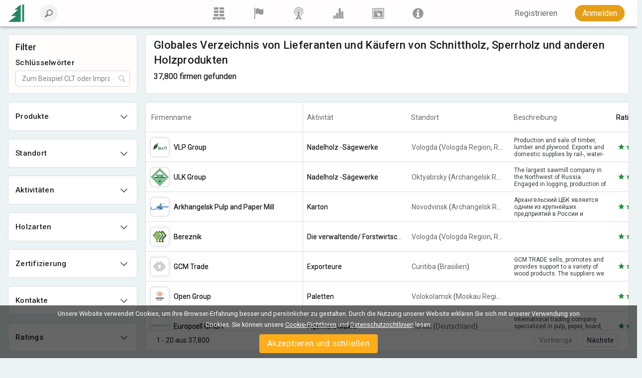

--- FILE ---
content_type: text/html; charset=utf-8
request_url: https://www.lesprom.com/de/members/cp/%D0%98%D0%B7%D1%80%D0%B0%D0%B8%D0%BB%D1%8C/%D0%92%D0%B0%D0%B3%D0%BE%D0%BD%D0%BA%D0%B0_%D0%94%D0%9F%D0%9A_144/
body_size: 31903
content:
<!DOCTYPE html>
<html lang="gr">

<head>
	<title></title>
	<meta charset="utf-8">
	<meta name="viewport" content="width=device-width, initial-scale=1, shrink-to-fit=no, user-scalable=no">
	
	
<!-- Google tag (gtag.js) -->
<script async src="https://www.googletagmanager.com/gtag/js?id=G-Q0WREQFXX2"></script>
<script>
  window.dataLayer = window.dataLayer || [];
  function gtag(){dataLayer.push(arguments);}
  gtag('js', new Date());

  gtag('config', 'G-Q0WREQFXX2');
</script>

<?php if (empty($des_deny_adsense_auto)) { ?>
  <script async src="https://pagead2.googlesyndication.com/pagead/js/adsbygoogle.js?client=ca-pub-7375874957453054"
       crossorigin="anonymous"></script>
<?php } ?>

<!-- Google Tag Manager -->
<script>(function(w,d,s,l,i){w[l]=w[l]||[];w[l].push({'gtm.start':
new Date().getTime(),event:'gtm.js'});var f=d.getElementsByTagName(s)[0],
j=d.createElement(s),dl=l!='dataLayer'?'&l='+l:'';j.async=true;j.src=
'https://www.googletagmanager.com/gtm.js?id='+i+dl;f.parentNode.insertBefore(j,f);
})(window,document,'script','dataLayer','GTM-5FPF4BG');</script>
<!-- End Google Tag Manager -->

<script async src="https://securepubads.g.doubleclick.net/tag/js/gpt.js" crossorigin="anonymous"></script>
<script>
  window.googletag = window.googletag || { cmd: [] };

  googletag.cmd.push(function () {
    // SIDEBAR TOP
    googletag.defineSlot('/23314456604/sidebar_sticky_top', [300, 250], 'div-gpt-ad-1757178777330-0')
      .addService(googletag.pubads());

    // SIDEBAR MIDDLE
    googletag.defineSlot('/23314456604/sidebar_sticky_middle', [300, 250], 'div-gpt-ad-1757177923927-0')
      .addService(googletag.pubads());

    // SIDEBAR BOTTOM
    googletag.defineSlot('/23314456604/sidebar_sticky_bottom', [300, 250], 'div-gpt-ad-1757177972224-0')
      .addService(googletag.pubads());





    googletag.pubads().enableSingleRequest();
    googletag.pubads().collapseEmptyDivs();
    googletag.enableServices();
  });
</script>

	<META HTTP-EQUIV="Content-Type" content="text/html; charset=utf-8">
	<META HTTP-EQUIV="Pragma" CONTENT="no-cache">
	<META name="ROBOTS" content="index, follow">
	<META name="Rating" content="General">
	<META name="Revisit-after" content="1 day">
	<meta name="google-site-verification" content="in2177lZzl_pR-M9C9HCg1vHK6vhg21EoTyrw21Lk14" />
	<link rel="shortcut icon" href="/assets/icons/mobile_logo/favicon.ico" type="image/x-icon" />
	<link rel="apple-touch-icon" sizes="57x57" href="/assets/icons/mobile_logo/apple-touch-icon-57x57.png">
	<link rel="apple-touch-icon" sizes="60x60" href="/assets/icons/mobile_logo/apple-touch-icon-60x60.png">
	<link rel="apple-touch-icon" sizes="72x72" href="/assets/icons/mobile_logo/apple-touch-icon-72x72.png">
	<link rel="apple-touch-icon" sizes="76x76" href="/assets/icons/mobile_logo/apple-touch-icon-76x76.png">
	<link rel="apple-touch-icon" sizes="114x114" href="/assets/icons/mobile_logo/apple-touch-icon-114x114.png">
	<link rel="apple-touch-icon" sizes="120x120" href="/assets/icons/mobile_logo/apple-touch-icon-120x120.png">
	<link rel="apple-touch-icon" sizes="144x144" href="/assets/icons/mobile_logo/apple-touch-icon-144x144.png">
	<link rel="apple-touch-icon" sizes="152x152" href="/assets/icons/mobile_logo/apple-touch-icon-152x152.png">
	<link rel="apple-touch-icon" sizes="180x180" href="/assets/icons/mobile_logo/apple-touch-icon-180x180.png">
	<link rel="icon" type="image/png" href="/assets/icons/mobile_logo/favicon-16x16.png" sizes="16x16">
	<link rel="icon" type="image/png" href="/assets/icons/mobile_logo/favicon-32x32.png" sizes="32x32">
	<link rel="icon" type="image/png" href="/assets/icons/mobile_logo/favicon-96x96.png" sizes="96x96">
	<link rel="icon" type="image/png" href="/assets/icons/mobile_logo/android-chrome-192x192.png" sizes="192x192">
        <link rel="mask-icon" href="/assets/icons/mobile_logo/safari-pinned-tab.svg" color="#248761">
	<meta name="msapplication-square70x70logo" content="/assets/icons/mobile_logo/smalltile.png" />
	<meta name="msapplication-square150x150logo" content="/assets/icons/mobile_logo/mediumtile.png" />
	<meta name="msapplication-wide310x150logo" content="/assets/icons/mobile_logo/widetile.png" />
	<meta name="msapplication-square310x310logo" content="/assets/icons/mobile_logo/largetile.png" />
        <meta name="apple-mobile-web-app-title" content="Lesprom Network">
        <meta name="application-name" content="Lesprom Network">
        <meta property="og:site_name" content="Lesprom Network">
        <meta name="msapplication-TileColor" content="#248761">
        <meta name="theme-color" content="#ffffff">
        <meta name="facebook-domain-verification" content="me30zbbe5yrnxw1oyjmcowisxqx56o" />
	<link href="/assets/wj/bootstrap/bootstrap.min.css?t=1658411164" rel="stylesheet" type="text/css">
	<link href="https://fonts.googleapis.com/css2?family=Roboto:wght@400;500;700;900&display=swap" rel="stylesheet" type="text/css">
	<link href="/assets/wide/css/default.css?t=1759430839" rel="stylesheet" type="text/css">
	<link href="/assets/wide/css/header.css?t=1763176979" rel="stylesheet" type="text/css">
	<link href="/assets/wide/css/controls.css?t=1729134416" rel="stylesheet" type="text/css">
	<link href="/assets/wide/css/popup-windows-new.css?t=1763169665" rel="stylesheet" type="text/css">
	<link href="/assets/wide/fonts/AweSome/fontawesome.min.css?t=1721769964" rel="stylesheet" type="text/css">
	<link href="/assets/wide/css/table.css?t=1701372235" rel="stylesheet" type="text/css">
	<link href="/assets/wide/css/tiles.css?t=1701372234" rel="stylesheet" type="text/css">
	<link href="/assets/modules/firm_directory/styles.min.css?t=1750258919" rel="stylesheet" type="text/css">
	<link href="/assets/modules/firm_directory/style.css?t=1750290420" rel="stylesheet" type="text/css">
	<link href="/assets/wj/cookie/style.css?t=1587200484" rel="stylesheet" type="text/css">
	<link href="/assets/wj/suggest/style.css?t=1760660031" rel="stylesheet" type="text/css">
	<link href="/assets/wide/css/suggest.css?t=1760659858" rel="stylesheet" type="text/css">
</head>

<body class="lang-de">

<!-- Google Tag Manager (noscript) -->
<noscript><iframe src=“https://www.googletagmanager.com/ns.html?id=GTM-5FPF4BG”
height=“0" width=“0” style=“display:none;visibility:hidden”></iframe></noscript>
<!-- End Google Tag Manager (noscript) -->

<header class="hdr-main">

	<div class="container posrel">
		<nav class="navbar navbar-expand-lg navbar-light">

			<div class="collapse navbar-collapse unlogged" id="navbar">

				<div class="hamburger-menu">
					<i class="fal fa-bars" aria-hidden="true"></i>
				</div>

				<a class="navbar-brand" href="/de/">
					<!--<img src="/assets/wide/img/logo_lesprom.svg" alt="Logo Lesprom Network">-->
					<!-- Если Премиум абонемент-->
					<img src="/assets/logo/logo-mini.svg" width="35px" height="35px" alt="Logo Lesprom Network">
				</a>
				<div class="navbar-search">
					<form id="frm_header_search" action="/ru/search/" method="GET" class="form-inline hero_search_area search-form">
						<i class="navbar-search__back" id="back_header_search"></i>
						<label class="navbar-search__label" data-search="Gib deine Suchanfrage ein">
							<input class="form-control navbar-search__field" id="fld_header_search" type="search" name="sch_word" placeholder="Lesprom Network durchsuchen" autocomplete="off">
							<i class="search-icon-mobile" aria-hidden="true"></i>
						</label>
					</form>
				</div>

<ul class="navbar-menu list-reset">
<li>
	<a class="navbar-menu__item" href="/de/trade/" title="Handel">
	<svg fill="currentColor" xmlns="http://www.w3.org/2000/svg" x="0" y="0" viewBox="0 0 38.1 39.1">
	<path d="M23.7 36.4v2.8h-9.5v-2.8H8.5v2.8H0v-.9V31.6h38.1v7.6h-8.5v-2.8h-5.9zM20.7 21.2h14.5v7.4H20.7v-7.4zM3 0h14.5v7.4H3V0zm17.7 0h14.5v7.4H20.7V0zm0 10.7h14.5V18H20.7v-7.3zM3 10.6h14.5V18H3v-7.4zm0 10.6h14.5v7.4H3v-7.4z"></path>
</svg>
	</a>
<li>
	<a class="navbar-menu__item" href="/de/members/" title="Lieferanten">
	<svg fill="currentColor" xmlns="http://www.w3.org/2000/svg" viewBox="0 0 189 189">
	<path class="fil0" d="M53 25c8,-5 24,-12 41,-5 23,10 31,29 66,4 3,-2 5,-1 5,2l0 65c0,4 -2,9 -5,12 -6,5 -17,13 -29,12 -17,0 -35,-19 -51,-19 -10,0 -20,5 -26,9 -4,1 -6,0 -6,-4l0 -66c0,-3 2,-8 5,-10z"></path>
	<path class="fil0" d="M34 7c-6,0 -10,5 -10,10 0,2 0,3 1,4 0,2 2,6 2,10l0 144c0,4 3,7 7,7 3,0 6,-3 6,-7l0 -144c0,-4 2,-8 2,-10 1,-1 1,-2 1,-4 0,-5 -4,-10 -9,-10z"></path>
</svg>
	</a>
<li>
	<a class="navbar-menu__item" href="/de/news/" title="Nachrichten">
	<svg fill="currentColor" xmlns="http://www.w3.org/2000/svg" viewBox="0 0 322.9 436.3" fill-rule="evenodd" clip-rule="evenodd">
	<path d="M160.7 314.4h-8.9c-6-1.5-14.8-3-26.7-6a305 305 0 01-38.6-19.3A156.3 156.3 0 0148 250.6a132.6 132.6 0 01-23.8-59.3c-2.9-23.8-1.5-49 9-74.2a139 139 0 0147.4-62.3c23.8-14.8 52-25.2 80.1-25.2 29.7 0 59.3 10.4 81.6 25.2 22.2 16.3 40 38.6 48.9 62.3 9 25.2 12 50.4 7.4 74.2-2.9 22.2-11.8 43-23.6 59.3a119.5 119.5 0 01-38.6 38.5c-13.4 9-28.2 14.9-38.6 19.4-10.4 3-20.8 4.4-26.7 5.9h-10.4s4.5 1.5 10.4 1.5c7.4 0 16.3-1.5 28.1-3 12-3 26.7-7.4 41.6-14.8 14.8-9 32.6-20.8 46-37.1a156 156 0 0032.6-66.8 165 165 0 00-4.4-84.5C306 80 285.3 52 258.6 32.6a129.8 129.8 0 00-44.5-23.8C197.8 3 178.5 0 160.7 0a139 139 0 00-50.4 8.8 124.3 124.3 0 00-46 23.8 149.3 149.3 0 00-55 77.1 151.6 151.6 0 00-5.8 84.5A156 156 0 0036.2 261C51 277.3 67.2 289 82 298a248.2 248.2 0 0043 14.9c11.9 1.5 20.8 3 26.7 3 6 0 9-1.5 9-1.5z"></path>
	<path d="M160.6 276.1s-1.5 0-5.8-1.5c-3 0-9-1.4-16.3-3a98 98 0 01-47.2-38.4 81.7 81.7 0 01-14.9-36.8c-1.5-14.8 0-31 6-45.8 7.3-13.3 16.2-28.1 31-37A74.7 74.7 0 01160.6 99c17.7 0 35.5 4.4 50.3 14.7a88.6 88.6 0 0129.4 37c6 14.7 7.4 31 6 45.8a81.6 81.6 0 01-14.8 36.9 78.3 78.3 0 01-23.6 25 94.7 94.7 0 01-23.7 13.4c-5.9 1.5-11.8 3-16.2 3-4.5 1.4-7.4 1.4-7.4 1.4h25.1c7.4-1.5 17.8-4.4 28-8.8a106.9 106.9 0 0053.2-68c3-17.7 3-36.9-2.9-56.1A94.7 94.7 0 00227 90a112 112 0 00-66.4-22.1c-23.6 0-47.2 8.8-65 22a112.2 112.2 0 00-36.9 53.3c-6 19.2-6 38.4-1.5 56a88.7 88.7 0 0020.7 43 102.4 102.4 0 0059 34H160.7z"></path>
	<path d="M136.8 365.9a389.6 389.6 0 0024.7-57.4c6.8 20 15 39.2 24.6 57.4h-49.3zm48.3-133.6a20.8 20.8 0 018.2-19.8c9.1-7.1 15-17.4 15.4-28.8.7-22.5-19.8-41.3-45.8-42-26-.6-47.8 17-48.6 39.6a38.2 38.2 0 0015.3 31.2c6.4 5 9.5 12.4 8.2 19.8-13.6 82.8-47.5 149.9-103 204h53.7c18.9-21.8 41.4-34.5 73-34.5 32 0 54.3 13 73 34.5H288c-55.4-54.1-89.3-121.2-103-204z"></path>
</svg>
	</a>
<li>
	<a class="navbar-menu__item" href="/de/analytics/" title="Marktforschung">
	<svg fill="currentColor" xmlns="http://www.w3.org/2000/svg" viewBox="0 0 189 189">
	<polygon points="8,159 181,159 181,172 8,172 "></polygon>
	<polygon points="21,159 21,127 53,127 53,159 "></polygon>
	<polygon points="59,159 59,89 91,89 91,159 "></polygon>
	<polygon points="98,159 98,17 130,17 130,159 "></polygon>
	<polygon points="136,159 136,64 168,64 168,159 "></polygon>
</svg>
	</a>
<li>
	<a class="navbar-menu__item" href="/de/info/advert/" title="Reklame">
	<svg fill="currentColor" xmlns="http://www.w3.org/2000/svg" style="shape-rendering:geometricPrecision; text-rendering:geometricPrecision; image-rendering:optimizeQuality; fill-rule:evenodd; clip-rule:evenodd" viewBox="0 0 189 189">
	<path d="M16 14l157 0c5,0 10,5 10,11l0 139c0,6 -5,11 -10,11l-157 0c-5,0 -10,-5 -10,-11l0 -139c0,-6 5,-11 10,-11zm1 11l155 0 0 139 -155 0 0 -139z"></path>
	<rect x="28" y="35" width="115.317" height="9.72797"></rect>
	<circle cx="156" cy="39" r="6"></circle>
	<path d="M28 54l133 0 0 100 -133 0 0 -100zm25 21l15 8 -16 -5 1 -3zm-2 10l17 0 -17 3 0 -3zm2 9l15 -6 -14 9 -1 -3zm6 8l11 -11 -9 14 -2 -3zm8 6l6 -16 -3 16 -3 0zm31 -28l-16 3 15 -6 1 3zm-4 -9l-14 9 12 -12 2 3zm-7 -7l-9 14 6 -15 3 1zm-10 -3l-2 17 -1 -17 3 0zm-9 1l4 16 -8 -15 4 -1zm28 85l-22 -63 64 21 -22 11 16 16 -9 9 -16 -16 -11 22z"></path>
</svg>
	</a>
<li>
	<a class="navbar-menu__item" href="/de/newsroom/help/" title="Lesprom">
	<svg fill="currentColor" xmlns="http://www.w3.org/2000/svg" style="shape-rendering:geometricPrecision; text-rendering:geometricPrecision; image-rendering:optimizeQuality; fill-rule:evenodd; clip-rule:evenodd" viewBox="0 0 189 189">
	<path class="fil0" d="M95 13c44,0 81,37 81,82 0,44 -37,81 -81,81 -45,0 -82,-37 -82,-81 0,-45 37,-82 82,-82zm-26 82l0 -19 39 0 0 56 12 0 0 20 -51 0 0 -20 12 0 0 -37 -12 0zm11 -43c0,-4 2,-8 5,-10 3,-3 6,-5 10,-5 4,0 8,2 10,5 3,2 5,6 5,10 0,4 -2,7 -5,10 -3,3 -6,4 -10,4 -4,0 -7,-1 -10,-4 -3,-3 -5,-6 -5,-10z"></path>
</svg>
	</a>
</ul>


				<ul class="navbar-nav">

<li class="nav-item nav-reg">
	<a class="btn btn--text--bgd" href="/de/register/" role="button">Registrieren</a>
</li>
<li class="nav-item nav-auth">
	<a class="btn btn-orange" href="/de/auth/">Anmelden</a>
</li>

		    	</ul>

		  	</div>
		</nav>
	</div>

	

</header>



<div id="main_content" class="container main-fixed">

	<div id="main_content_layout" class="dflex">
		<div class="dropdown-menu-cont">
			<div class="dropdown-menu-left">
<a class="dropdown-item" href="/de/trade/"><b class="icon icon-trade"></b> <span>Marktplatz</span></a>
<a class="dropdown-item" href="/de/members/"><b class="icon icon-firms"></b> <span>Lieferanten</span></a>
<a class="dropdown-item" href="/de/news/"><b class="icon icon-news"></b> <span>Nachrichten</span></a>
<a class="dropdown-item" href="/de/analytics/"><b class="icon icon-research"></b> <span>Marktforschung</span></a>
<a class="dropdown-item" href="/de/info/advert/"><b class="icon icon-advert"></b> <span>Reklame</span></a>
<a class="dropdown-item" href="/de/newsroom/help/"><b class="icon icon-info"></b> <span>Lesprom</span></a>
</div>

		</div>
	</div>
</div>

<form name="frm_search" action="" onSubmit="return false;">
<input type="hidden" name="action" value="search"><input type="hidden" name="page" value="1"><input type="hidden" name="sort" value=""><input type="hidden" name="sdir" value=""><input type="hidden" name="sch_name" value=""><input type="hidden" name="sch_prod" value=""><input type="hidden" name="sch_location" value=""><input type="hidden" name="sch_city" value=""><input type="hidden" name="sch_act" value=""><input type="hidden" name="sch_seller" value=""><input type="hidden" name="sch_buyer" value=""><input type="hidden" name="sch_sort" value=""><input type="hidden" name="sch_sert" value=""><input type="hidden" name="sch_spec" value=""><input type="hidden" name="sch_premium" value=""><input type="hidden" name="sch_rate" value=""><input type="hidden" name="sch_staff_min" value=""><input type="hidden" name="sch_staff_max" value="">

</form>

<div class="directory-wrapper">
	<div class="mp-wrapper">
		<main class="main-page">
			<div class="filter__btn-mob">
				Suchfilter
			</div>
			<div class="filters-panel">
				<div class="filters-wrapper">
					<div class="filter-header">
						<div class="filters-title">Filter</div>
						<div class="filter-section-header">
							<div class="filter-header-title">Schlüsselwörter</div>
							<button id="btn_keyword_close" data-dismiss="modal" class="modal__close filter-close"></button>
							<div class="feature-icon-info">
								<span class="feature-tooltip">Suchen Sie nach Unternehmen anhand von Schlüsselwörtern im Namen, in der Beschreibung, in Produkten usw.</span>
							</div>
						</div>

						<label class="page-search__label" for="page_search_field">
							<button id="btn_search_name" class="page-search__icon page-search__notrun" type="button">
								<svg fill="currentColor" xmlns="http://www.w3.org/2000/svg" viewBox="0 0 19 19">
									<path d="M.4 16.1 5 11.5C4.3 10.4 3.9 9 3.9 7.7 4 3.5 7.4.1 11.6 0 15.7 0 19 3.3 19 7.4c-.1 4.2-3.5 7.6-7.7 7.7-1.3 0-2.6-.3-3.7-1L3 18.7c-.4.4-1.2.4-1.6 0L.3 17.6c-.4-.5-.4-1.1.1-1.5zm16.3-8.7c0-2.8-2.3-5.1-5.1-5.1-3 .1-5.3 2.4-5.4 5.4 0 2.8 2.3 5.2 5.1 5.2 3-.2 5.3-2.5 5.4-5.5z"></path>
								</svg>
							</button>
							<input class="page-search__field" id="fld_search_name" type="search" placeholder="Zum Beispiel CLT oder Imprägnierung" autocomplete="off">
						</label>
					</div>
					<div class="filters-panel__close filters-panel__close-main"></div>
					<form id="frm_filters" name="frm_filters">

						<div class="filter-section-block">

	<div class="filter-section js-acc" data-key="prod">
		<div class="filter-section__head">
			<div class="head-wrapping">
				<div class="filter-title-block">  
					<div class="filter-header-title">Produkte</div>
					<button data-dismiss="modal" class="modal__close filter-close" id="modal_close"></button>
					<div class="feature-icon-info"><span class="feature-tooltip">Suchen Sie nach Unternehmen anhand der Produkte, die sie herstellen, verkaufen oder kaufen.</span></div>
				</div>
				<div class="filter-section__icon"></div>
			</div>
		</div>
		<div class="filter-section__body">
			<label class="page-search__label sg-search" for="page_search_field">
				<div class="filter-search">
					<button class="page-search__icon" type="button">
						<svg fill="currentColor" xmlns="http://www.w3.org/2000/svg" viewBox="0 0 19 19">
							<path d="M.4 16.1 5 11.5C4.3 10.4 3.9 9 3.9 7.7 4 3.5 7.4.1 11.6 0 15.7 0 19 3.3 19 7.4c-.1 4.2-3.5 7.6-7.7 7.7-1.3 0-2.6-.3-3.7-1L3 18.7c-.4.4-1.2.4-1.6 0L.3 17.6c-.4-.5-.4-1.1.1-1.5zm16.3-8.7c0-2.8-2.3-5.1-5.1-5.1-3 .1-5.3 2.4-5.4 5.4 0 2.8 2.3 5.2 5.1 5.2 3-.2 5.3-2.5 5.4-5.5z"></path>
						</svg>
					</button>
					<input class="page-search__field" id="search_prod" type="search" name="page_search" placeholder="Zum Beispiel Schnittholz, Sperrholz" autocomplete="off">
				</div>
				<div class="flexColumns">
					<div class="ItemsCont">
<div class="filters-panel__close filters-panel__close-main"></div>
    <div class="filters-panel__close filters-panel__close-left"></div>
    <ul id="list_left_filter" class="ItemsList"><li data-code="816" class="arrow">Schnittholz und Konstruktionsholz</li>
<li data-code="105" class="arrow">Zierleisten, Schreinerei, Holzhäuser</li>
<li data-code="912" class="arrow">Küchenutensilien Holz</li>
<li data-code="317" class="arrow">Pellets, Brennholz, Holzreste</li>
<li data-code="1" class="arrow">Rundholz und Waldland</li>
<li data-code="63" class="arrow">Paletten, Verpackungsholz</li>
<li data-code="92" class="arrow">Holzböden und Außen Decking</li>
<li data-code="156" class="arrow">Holzplatten, Furnier</li>
<li data-code="199" class="arrow">Möbel und Garten Holzprodukte</li>
<li data-code="340" class="arrow">Oberflächenbehandlung und Finishing-Produkte, Chemische Zusätze</li>
<li data-code="359" class="arrow">Maschinen und Werkzeuge</li>
<li data-code="800" class="arrow">Software Steuert CAD/CAM</li>
<li data-code="586" class="arrow">Zellstoff, Papier und Pappe</li>
</ul>
		<div id="list_right_filter" class="ItemsCont">
			<div class="filters-panel__close filters-panel__close-right"></div>
			<ul id="prod_816" class="ItemsList ItemsList-2-lvl">
			<li>
				<label class="checkbox">
					<input name="sch_prod_all" value="0" type="checkbox">
					<div class="checkbox__text selectAll">Wählen Sie Alle</div>
				</label>
			</li>
			
			<li data-id="19">
				<label class="checkbox">
					<input name="sch_prod[]" value="19" type="checkbox">
					<div class="checkbox__text">Balken</div>
				</label>
			</li>
			
			<li data-id="47">
				<label class="checkbox">
					<input name="sch_prod[]" value="47" type="checkbox">
					<div class="checkbox__text">Brettsperrholz (CLT)</div>
				</label>
			</li>
			
			<li data-id="45">
				<label class="checkbox">
					<input name="sch_prod[]" value="45" type="checkbox">
					<div class="checkbox__text">Curved Brettschichtholz</div>
				</label>
			</li>
			
			<li data-id="42">
				<label class="checkbox">
					<input name="sch_prod[]" value="42" type="checkbox">
					<div class="checkbox__text">Duo-Leimbinder</div>
				</label>
			</li>
			
			<li data-id="776">
				<label class="checkbox">
					<input name="sch_prod[]" value="776" type="checkbox">
					<div class="checkbox__text">Dübel-Schichtholz</div>
				</label>
			</li>
			
			<li data-id="21">
				<label class="checkbox">
					<input name="sch_prod[]" value="21" type="checkbox">
					<div class="checkbox__text">Eingefasstes Brett</div>
				</label>
			</li>
			
			<li data-id="22">
				<label class="checkbox">
					<input name="sch_prod[]" value="22" type="checkbox">
					<div class="checkbox__text">Eisenbahnschwellen</div>
				</label>
			</li>
			
			<li data-id="20">
				<label class="checkbox">
					<input name="sch_prod[]" value="20" type="checkbox">
					<div class="checkbox__text">Furring-Streifen</div>
				</label>
			</li>
			
			<li data-id="44">
				<label class="checkbox">
					<input name="sch_prod[]" value="44" type="checkbox">
					<div class="checkbox__text">Gerade Brettschichtholz</div>
				</label>
			</li>
			
			<li data-id="15">
				<label class="checkbox">
					<input name="sch_prod[]" value="15" type="checkbox">
					<div class="checkbox__text">Halb Besäumte Bretter</div>
				</label>
			</li>
			
			<li data-id="914">
				<label class="checkbox">
					<input name="sch_prod[]" value="914" type="checkbox">
					<div class="checkbox__text">Keilgezinkt Latte</div>
				</label>
			</li>
			
			<li data-id="41">
				<label class="checkbox">
					<input name="sch_prod[]" value="41" type="checkbox">
					<div class="checkbox__text">Keilgezinkt Vorstand</div>
				</label>
			</li>
			
			<li data-id="18">
				<label class="checkbox">
					<input name="sch_prod[]" value="18" type="checkbox">
					<div class="checkbox__text">Lamelle</div>
				</label>
			</li>
			
			<li data-id="892">
				<label class="checkbox">
					<input name="sch_prod[]" value="892" type="checkbox">
					<div class="checkbox__text">Parkettzuschnitte</div>
				</label>
			</li>
			
			<li data-id="827">
				<label class="checkbox">
					<input name="sch_prod[]" value="827" type="checkbox">
					<div class="checkbox__text">Rahmenholz Latte</div>
				</label>
			</li>
			
			<li data-id="48">
				<label class="checkbox">
					<input name="sch_prod[]" value="48" type="checkbox">
					<div class="checkbox__text">Sandwichplatten</div>
				</label>
			</li>
			
			<li data-id="46">
				<label class="checkbox">
					<input name="sch_prod[]" value="46" type="checkbox">
					<div class="checkbox__text">Schalungsträger</div>
				</label>
			</li>
			
			<li data-id="38">
				<label class="checkbox">
					<input name="sch_prod[]" value="38" type="checkbox">
					<div class="checkbox__text">Tischlerbretter</div>
				</label>
			</li>
			
			<li data-id="823">
				<label class="checkbox">
					<input name="sch_prod[]" value="823" type="checkbox">
					<div class="checkbox__text">Tischplatte mit Baumkante Massivholz</div>
				</label>
			</li>
			
			<li data-id="43">
				<label class="checkbox">
					<input name="sch_prod[]" value="43" type="checkbox">
					<div class="checkbox__text">Trio-Leimbinder</div>
				</label>
			</li>
			
			<li data-id="14">
				<label class="checkbox">
					<input name="sch_prod[]" value="14" type="checkbox">
					<div class="checkbox__text">Unbesäumtes Brett</div>
				</label>
			</li>
			</ul>
<ul id="prod_105" class="ItemsList ItemsList-2-lvl">
			<li>
				<label class="checkbox">
					<input name="sch_prod_all" value="0" type="checkbox">
					<div class="checkbox__text selectAll">Wählen Sie Alle</div>
				</label>
			</li>
			
			<li data-id="175">
				<label class="checkbox">
					<input name="sch_prod[]" value="175" type="checkbox">
					<div class="checkbox__text">Abgerundete Blockhaus</div>
				</label>
			</li>
			
			<li data-id="154">
				<label class="checkbox">
					<input name="sch_prod[]" value="154" type="checkbox">
					<div class="checkbox__text">Akustikplatten WPC</div>
				</label>
			</li>
			
			<li data-id="135">
				<label class="checkbox">
					<input name="sch_prod[]" value="135" type="checkbox">
					<div class="checkbox__text">Anti-Rutsch-Belag WPC</div>
				</label>
			</li>
			
			<li data-id="126">
				<label class="checkbox">
					<input name="sch_prod[]" value="126" type="checkbox">
					<div class="checkbox__text">Auskleidungen</div>
				</label>
			</li>
			
			<li data-id="144">
				<label class="checkbox">
					<input name="sch_prod[]" value="144" type="checkbox">
					<div class="checkbox__text">Auskleidungen WPC</div>
				</label>
			</li>
			
			<li data-id="903">
				<label class="checkbox">
					<input name="sch_prod[]" value="903" type="checkbox">
					<div class="checkbox__text">Aussentüren</div>
				</label>
			</li>
			
			<li data-id="136">
				<label class="checkbox">
					<input name="sch_prod[]" value="136" type="checkbox">
					<div class="checkbox__text">Außenverschalung WPC</div>
				</label>
			</li>
			
			<li data-id="116">
				<label class="checkbox">
					<input name="sch_prod[]" value="116" type="checkbox">
					<div class="checkbox__text">Beine für Stühle</div>
				</label>
			</li>
			
			<li data-id="111">
				<label class="checkbox">
					<input name="sch_prod[]" value="111" type="checkbox">
					<div class="checkbox__text">Bent Holzbauteilen</div>
				</label>
			</li>
			
			<li data-id="127">
				<label class="checkbox">
					<input name="sch_prod[]" value="127" type="checkbox">
					<div class="checkbox__text">Blockhausprofil</div>
				</label>
			</li>
			
			<li data-id="840">
				<label class="checkbox">
					<input name="sch_prod[]" value="840" type="checkbox">
					<div class="checkbox__text">Dekorative Holzplatten</div>
				</label>
			</li>
			
			<li data-id="149">
				<label class="checkbox">
					<input name="sch_prod[]" value="149" type="checkbox">
					<div class="checkbox__text">Fascia WPC</div>
				</label>
			</li>
			
			<li data-id="125">
				<label class="checkbox">
					<input name="sch_prod[]" value="125" type="checkbox">
					<div class="checkbox__text">Fassade Bord</div>
				</label>
			</li>
			
			<li data-id="938">
				<label class="checkbox">
					<input name="sch_prod[]" value="938" type="checkbox">
					<div class="checkbox__text">Fensterbänke</div>
				</label>
			</li>
			
			<li data-id="142">
				<label class="checkbox">
					<input name="sch_prod[]" value="142" type="checkbox">
					<div class="checkbox__text">Fensterkantel</div>
				</label>
			</li>
			
			<li data-id="109">
				<label class="checkbox">
					<input name="sch_prod[]" value="109" type="checkbox">
					<div class="checkbox__text">Fensterkanteln</div>
				</label>
			</li>
			
			<li data-id="198">
				<label class="checkbox">
					<input name="sch_prod[]" value="198" type="checkbox">
					<div class="checkbox__text">Fensterläden</div>
				</label>
			</li>
			
			<li data-id="118">
				<label class="checkbox">
					<input name="sch_prod[]" value="118" type="checkbox">
					<div class="checkbox__text">Fertige Schubladen</div>
				</label>
			</li>
			
			<li data-id="180">
				<label class="checkbox">
					<input name="sch_prod[]" value="180" type="checkbox">
					<div class="checkbox__text">Garage</div>
				</label>
			</li>
			
			<li data-id="179">
				<label class="checkbox">
					<input name="sch_prod[]" value="179" type="checkbox">
					<div class="checkbox__text">Gartenkabinen</div>
				</label>
			</li>
			
			<li data-id="808">
				<label class="checkbox">
					<input name="sch_prod[]" value="808" type="checkbox">
					<div class="checkbox__text">Holz Stroh</div>
				</label>
			</li>
			
			<li data-id="196">
				<label class="checkbox">
					<input name="sch_prod[]" value="196" type="checkbox">
					<div class="checkbox__text">Holzfenster</div>
				</label>
			</li>
			
			<li data-id="838">
				<label class="checkbox">
					<input name="sch_prod[]" value="838" type="checkbox">
					<div class="checkbox__text">Holzhandläufe</div>
				</label>
			</li>
			
			<li data-id="795">
				<label class="checkbox">
					<input name="sch_prod[]" value="795" type="checkbox">
					<div class="checkbox__text">Holzkunst</div>
				</label>
			</li>
			
			<li data-id="862">
				<label class="checkbox">
					<input name="sch_prod[]" value="862" type="checkbox">
					<div class="checkbox__text">Holzleisten für Rahmen</div>
				</label>
			</li>
			
			<li data-id="174">
				<label class="checkbox">
					<input name="sch_prod[]" value="174" type="checkbox">
					<div class="checkbox__text">Holzrahmenhaus</div>
				</label>
			</li>
			
			<li data-id="810">
				<label class="checkbox">
					<input name="sch_prod[]" value="810" type="checkbox">
					<div class="checkbox__text">Holzschindeln</div>
				</label>
			</li>
			
			<li data-id="796">
				<label class="checkbox">
					<input name="sch_prod[]" value="796" type="checkbox">
					<div class="checkbox__text">Holzstäbchen für Eis</div>
				</label>
			</li>
			
			<li data-id="867">
				<label class="checkbox">
					<input name="sch_prod[]" value="867" type="checkbox">
					<div class="checkbox__text">Holzstäbchen für Wassereis</div>
				</label>
			</li>
			
			<li data-id="155">
				<label class="checkbox">
					<input name="sch_prod[]" value="155" type="checkbox">
					<div class="checkbox__text">Honeycomb Kern WPC</div>
				</label>
			</li>
			
			<li data-id="868">
				<label class="checkbox">
					<input name="sch_prod[]" value="868" type="checkbox">
					<div class="checkbox__text">Hölzerne Lutscherstangen</div>
				</label>
			</li>
			
			<li data-id="904">
				<label class="checkbox">
					<input name="sch_prod[]" value="904" type="checkbox">
					<div class="checkbox__text">Innentüren</div>
				</label>
			</li>
			
			<li data-id="137">
				<label class="checkbox">
					<input name="sch_prod[]" value="137" type="checkbox">
					<div class="checkbox__text">Innenwand-Verkleidungen WPC</div>
				</label>
			</li>
			
			<li data-id="806">
				<label class="checkbox">
					<input name="sch_prod[]" value="806" type="checkbox">
					<div class="checkbox__text">Kork Stöpsel</div>
				</label>
			</li>
			
			<li data-id="113">
				<label class="checkbox">
					<input name="sch_prod[]" value="113" type="checkbox">
					<div class="checkbox__text">Küchentürche</div>
				</label>
			</li>
			
			<li data-id="122">
				<label class="checkbox">
					<input name="sch_prod[]" value="122" type="checkbox">
					<div class="checkbox__text">Lattenroste</div>
				</label>
			</li>
			
			<li data-id="129">
				<label class="checkbox">
					<input name="sch_prod[]" value="129" type="checkbox">
					<div class="checkbox__text">Leisten</div>
				</label>
			</li>
			
			<li data-id="177">
				<label class="checkbox">
					<input name="sch_prod[]" value="177" type="checkbox">
					<div class="checkbox__text">Massivholzhaus</div>
				</label>
			</li>
			
			<li data-id="942">
				<label class="checkbox">
					<input name="sch_prod[]" value="942" type="checkbox">
					<div class="checkbox__text">Naturkork</div>
				</label>
			</li>
			
			<li data-id="943">
				<label class="checkbox">
					<input name="sch_prod[]" value="943" type="checkbox">
					<div class="checkbox__text">Presskork</div>
				</label>
			</li>
			
			<li data-id="131">
				<label class="checkbox">
					<input name="sch_prod[]" value="131" type="checkbox">
					<div class="checkbox__text">Profilpfosten</div>
				</label>
			</li>
			
			<li data-id="147">
				<label class="checkbox">
					<input name="sch_prod[]" value="147" type="checkbox">
					<div class="checkbox__text">Regalsysteme WPC</div>
				</label>
			</li>
			
			<li data-id="178">
				<label class="checkbox">
					<input name="sch_prod[]" value="178" type="checkbox">
					<div class="checkbox__text">Sauna</div>
				</label>
			</li>
			
			<li data-id="837">
				<label class="checkbox">
					<input name="sch_prod[]" value="837" type="checkbox">
					<div class="checkbox__text">Schnittholz für den Möbelbau</div>
				</label>
			</li>
			
			<li data-id="935">
				<label class="checkbox">
					<input name="sch_prod[]" value="935" type="checkbox">
					<div class="checkbox__text">Setzstufen</div>
				</label>
			</li>
			
			<li data-id="130">
				<label class="checkbox">
					<input name="sch_prod[]" value="130" type="checkbox">
					<div class="checkbox__text">Sockelleisten</div>
				</label>
			</li>
			
			<li data-id="146">
				<label class="checkbox">
					<input name="sch_prod[]" value="146" type="checkbox">
					<div class="checkbox__text">Sockelleisten WPC</div>
				</label>
			</li>
			
			<li data-id="197">
				<label class="checkbox">
					<input name="sch_prod[]" value="197" type="checkbox">
					<div class="checkbox__text">Särge</div>
				</label>
			</li>
			
			<li data-id="134">
				<label class="checkbox">
					<input name="sch_prod[]" value="134" type="checkbox">
					<div class="checkbox__text">Terrassendiele WPC</div>
				</label>
			</li>
			
			<li data-id="117">
				<label class="checkbox">
					<input name="sch_prod[]" value="117" type="checkbox">
					<div class="checkbox__text">Tischbeine</div>
				</label>
			</li>
			
			<li data-id="115">
				<label class="checkbox">
					<input name="sch_prod[]" value="115" type="checkbox">
					<div class="checkbox__text">Tischplatte</div>
				</label>
			</li>
			
			<li data-id="194">
				<label class="checkbox">
					<input name="sch_prod[]" value="194" type="checkbox">
					<div class="checkbox__text">Treppe</div>
				</label>
			</li>
			
			<li data-id="826">
				<label class="checkbox">
					<input name="sch_prod[]" value="826" type="checkbox">
					<div class="checkbox__text">Treppenpfeiler</div>
				</label>
			</li>
			
			<li data-id="121">
				<label class="checkbox">
					<input name="sch_prod[]" value="121" type="checkbox">
					<div class="checkbox__text">Treppenstufen</div>
				</label>
			</li>
			
			<li data-id="148">
				<label class="checkbox">
					<input name="sch_prod[]" value="148" type="checkbox">
					<div class="checkbox__text">Treppenstufen WPC</div>
				</label>
			</li>
			
			<li data-id="141">
				<label class="checkbox">
					<input name="sch_prod[]" value="141" type="checkbox">
					<div class="checkbox__text">Tür Hautfeldern</div>
				</label>
			</li>
			
			<li data-id="140">
				<label class="checkbox">
					<input name="sch_prod[]" value="140" type="checkbox">
					<div class="checkbox__text">Türfüllung</div>
				</label>
			</li>
			
			<li data-id="110">
				<label class="checkbox">
					<input name="sch_prod[]" value="110" type="checkbox">
					<div class="checkbox__text">Türkanteln</div>
				</label>
			</li>
			
			<li data-id="139">
				<label class="checkbox">
					<input name="sch_prod[]" value="139" type="checkbox">
					<div class="checkbox__text">Türpfosten</div>
				</label>
			</li>
			
			<li data-id="138">
				<label class="checkbox">
					<input name="sch_prod[]" value="138" type="checkbox">
					<div class="checkbox__text">Türzarge</div>
				</label>
			</li>
			
			<li data-id="128">
				<label class="checkbox">
					<input name="sch_prod[]" value="128" type="checkbox">
					<div class="checkbox__text">Türzarge</div>
				</label>
			</li>
			
			<li data-id="133">
				<label class="checkbox">
					<input name="sch_prod[]" value="133" type="checkbox">
					<div class="checkbox__text">Unterboden WPC</div>
				</label>
			</li>
			
			<li data-id="176">
				<label class="checkbox">
					<input name="sch_prod[]" value="176" type="checkbox">
					<div class="checkbox__text">Vierkantblockhaus</div>
				</label>
			</li>
			
			<li data-id="941">
				<label class="checkbox">
					<input name="sch_prod[]" value="941" type="checkbox">
					<div class="checkbox__text">Waren aus Naturkork</div>
				</label>
			</li>
			</ul>
<ul id="prod_912" class="ItemsList ItemsList-2-lvl">
			<li>
				<label class="checkbox">
					<input name="sch_prod_all" value="0" type="checkbox">
					<div class="checkbox__text selectAll">Wählen Sie Alle</div>
				</label>
			</li>
			
			<li data-id="863">
				<label class="checkbox">
					<input name="sch_prod[]" value="863" type="checkbox">
					<div class="checkbox__text">Hölzerne Getränkerührer</div>
				</label>
			</li>
			
			<li data-id="913">
				<label class="checkbox">
					<input name="sch_prod[]" value="913" type="checkbox">
					<div class="checkbox__text">Schneidebretter aus Holz</div>
				</label>
			</li>
			</ul>
<ul id="prod_317" class="ItemsList ItemsList-2-lvl">
			<li>
				<label class="checkbox">
					<input name="sch_prod_all" value="0" type="checkbox">
					<div class="checkbox__text selectAll">Wählen Sie Alle</div>
				</label>
			</li>
			
			<li data-id="900">
				<label class="checkbox">
					<input name="sch_prod[]" value="900" type="checkbox">
					<div class="checkbox__text">Anzündbriketts</div>
				</label>
			</li>
			
			<li data-id="339">
				<label class="checkbox">
					<input name="sch_prod[]" value="339" type="checkbox">
					<div class="checkbox__text">Bark</div>
				</label>
			</li>
			
			<li data-id="330">
				<label class="checkbox">
					<input name="sch_prod[]" value="330" type="checkbox">
					<div class="checkbox__text">Brennholz</div>
				</label>
			</li>
			
			<li data-id="333">
				<label class="checkbox">
					<input name="sch_prod[]" value="333" type="checkbox">
					<div class="checkbox__text">Hackschnitzel</div>
				</label>
			</li>
			
			<li data-id="319">
				<label class="checkbox">
					<input name="sch_prod[]" value="319" type="checkbox">
					<div class="checkbox__text">Holzbriketts</div>
				</label>
			</li>
			
			<li data-id="321">
				<label class="checkbox">
					<input name="sch_prod[]" value="321" type="checkbox">
					<div class="checkbox__text">Holzkohle</div>
				</label>
			</li>
			
			<li data-id="322">
				<label class="checkbox">
					<input name="sch_prod[]" value="322" type="checkbox">
					<div class="checkbox__text">Holzkohle Briketts</div>
				</label>
			</li>
			
			<li data-id="336">
				<label class="checkbox">
					<input name="sch_prod[]" value="336" type="checkbox">
					<div class="checkbox__text">Holzmehl</div>
				</label>
			</li>
			
			<li data-id="320">
				<label class="checkbox">
					<input name="sch_prod[]" value="320" type="checkbox">
					<div class="checkbox__text">Holzpellets</div>
				</label>
			</li>
			
			<li data-id="794">
				<label class="checkbox">
					<input name="sch_prod[]" value="794" type="checkbox">
					<div class="checkbox__text">Nussschalen</div>
				</label>
			</li>
			
			<li data-id="335">
				<label class="checkbox">
					<input name="sch_prod[]" value="335" type="checkbox">
					<div class="checkbox__text">Offcuts</div>
				</label>
			</li>
			
			<li data-id="327">
				<label class="checkbox">
					<input name="sch_prod[]" value="327" type="checkbox">
					<div class="checkbox__text">Peat Holzbriketts</div>
				</label>
			</li>
			
			<li data-id="325">
				<label class="checkbox">
					<input name="sch_prod[]" value="325" type="checkbox">
					<div class="checkbox__text">Schale von Reis Pellets</div>
				</label>
			</li>
			
			<li data-id="324">
				<label class="checkbox">
					<input name="sch_prod[]" value="324" type="checkbox">
					<div class="checkbox__text">Sonnenblumenschalen Holzbriketts</div>
				</label>
			</li>
			
			<li data-id="323">
				<label class="checkbox">
					<input name="sch_prod[]" value="323" type="checkbox">
					<div class="checkbox__text">Sonnenblumenschalen Pellets</div>
				</label>
			</li>
			
			<li data-id="328">
				<label class="checkbox">
					<input name="sch_prod[]" value="328" type="checkbox">
					<div class="checkbox__text">Straw Holzbriketts</div>
				</label>
			</li>
			
			<li data-id="337">
				<label class="checkbox">
					<input name="sch_prod[]" value="337" type="checkbox">
					<div class="checkbox__text">Sägemehl</div>
				</label>
			</li>
			
			<li data-id="338">
				<label class="checkbox">
					<input name="sch_prod[]" value="338" type="checkbox">
					<div class="checkbox__text">Sägespäne</div>
				</label>
			</li>
			
			<li data-id="326">
				<label class="checkbox">
					<input name="sch_prod[]" value="326" type="checkbox">
					<div class="checkbox__text">Torf Pellets</div>
				</label>
			</li>
			</ul>
<ul id="prod_1" class="ItemsList ItemsList-2-lvl">
			<li>
				<label class="checkbox">
					<input name="sch_prod_all" value="0" type="checkbox">
					<div class="checkbox__text selectAll">Wählen Sie Alle</div>
				</label>
			</li>
			
			<li data-id="815">
				<label class="checkbox">
					<input name="sch_prod[]" value="815" type="checkbox">
					<div class="checkbox__text">4-seitig Sägegestreiftes Rundholz</div>
				</label>
			</li>
			
			<li data-id="765">
				<label class="checkbox">
					<input name="sch_prod[]" value="765" type="checkbox">
					<div class="checkbox__text">Baumsetzlinge</div>
				</label>
			</li>
			
			<li data-id="791">
				<label class="checkbox">
					<input name="sch_prod[]" value="791" type="checkbox">
					<div class="checkbox__text">Faserholz</div>
				</label>
			</li>
			
			<li data-id="8">
				<label class="checkbox">
					<input name="sch_prod[]" value="8" type="checkbox">
					<div class="checkbox__text">Furnierstämme</div>
				</label>
			</li>
			
			<li data-id="910">
				<label class="checkbox">
					<input name="sch_prod[]" value="910" type="checkbox">
					<div class="checkbox__text">Holzmasten</div>
				</label>
			</li>
			
			<li data-id="12">
				<label class="checkbox">
					<input name="sch_prod[]" value="12" type="checkbox">
					<div class="checkbox__text">Masten</div>
				</label>
			</li>
			
			<li data-id="4">
				<label class="checkbox">
					<input name="sch_prod[]" value="4" type="checkbox">
					<div class="checkbox__text">Stehendes Holz</div>
				</label>
			</li>
			
			<li data-id="7">
				<label class="checkbox">
					<input name="sch_prod[]" value="7" type="checkbox">
					<div class="checkbox__text">Sägeblöcke</div>
				</label>
			</li>
			
			<li data-id="3">
				<label class="checkbox">
					<input name="sch_prod[]" value="3" type="checkbox">
					<div class="checkbox__text">Waldpachtvertrag</div>
				</label>
			</li>
			
			<li data-id="770">
				<label class="checkbox">
					<input name="sch_prod[]" value="770" type="checkbox">
					<div class="checkbox__text">Zylindrisch rundholz</div>
				</label>
			</li>
			</ul>
<ul id="prod_63" class="ItemsList ItemsList-2-lvl">
			<li>
				<label class="checkbox">
					<input name="sch_prod_all" value="0" type="checkbox">
					<div class="checkbox__text selectAll">Wählen Sie Alle</div>
				</label>
			</li>
			
			<li data-id="77">
				<label class="checkbox">
					<input name="sch_prod[]" value="77" type="checkbox">
					<div class="checkbox__text">Aufsatzrahmen</div>
				</label>
			</li>
			
			<li data-id="72">
				<label class="checkbox">
					<input name="sch_prod[]" value="72" type="checkbox">
					<div class="checkbox__text">Besondere Verwendung Palette</div>
				</label>
			</li>
			
			<li data-id="76">
				<label class="checkbox">
					<input name="sch_prod[]" value="76" type="checkbox">
					<div class="checkbox__text">Box Paletten</div>
				</label>
			</li>
			
			<li data-id="71">
				<label class="checkbox">
					<input name="sch_prod[]" value="71" type="checkbox">
					<div class="checkbox__text">Chemical Palette (CP)</div>
				</label>
			</li>
			
			<li data-id="69">
				<label class="checkbox">
					<input name="sch_prod[]" value="69" type="checkbox">
					<div class="checkbox__text">EPAL Europalette</div>
				</label>
			</li>
			
			<li data-id="73">
				<label class="checkbox">
					<input name="sch_prod[]" value="73" type="checkbox">
					<div class="checkbox__text">Einwegpalette</div>
				</label>
			</li>
			
			<li data-id="83">
				<label class="checkbox">
					<input name="sch_prod[]" value="83" type="checkbox">
					<div class="checkbox__text">Fass</div>
				</label>
			</li>
			
			<li data-id="902">
				<label class="checkbox">
					<input name="sch_prod[]" value="902" type="checkbox">
					<div class="checkbox__text">Flachpalette</div>
				</label>
			</li>
			
			<li data-id="75">
				<label class="checkbox">
					<input name="sch_prod[]" value="75" type="checkbox">
					<div class="checkbox__text">Halbe Palette</div>
				</label>
			</li>
			
			<li data-id="80">
				<label class="checkbox">
					<input name="sch_prod[]" value="80" type="checkbox">
					<div class="checkbox__text">Holzkiste</div>
				</label>
			</li>
			
			<li data-id="68">
				<label class="checkbox">
					<input name="sch_prod[]" value="68" type="checkbox">
					<div class="checkbox__text">Holzpalette</div>
				</label>
			</li>
			
			<li data-id="84">
				<label class="checkbox">
					<input name="sch_prod[]" value="84" type="checkbox">
					<div class="checkbox__text">Kabelrolle</div>
				</label>
			</li>
			
			<li data-id="74">
				<label class="checkbox">
					<input name="sch_prod[]" value="74" type="checkbox">
					<div class="checkbox__text">Palette für Lebensmittel</div>
				</label>
			</li>
			
			<li data-id="79">
				<label class="checkbox">
					<input name="sch_prod[]" value="79" type="checkbox">
					<div class="checkbox__text">Palettedeckel</div>
				</label>
			</li>
			
			<li data-id="65">
				<label class="checkbox">
					<input name="sch_prod[]" value="65" type="checkbox">
					<div class="checkbox__text">Palettenholz</div>
				</label>
			</li>
			
			<li data-id="841">
				<label class="checkbox">
					<input name="sch_prod[]" value="841" type="checkbox">
					<div class="checkbox__text">Palettenklotz</div>
				</label>
			</li>
			
			<li data-id="78">
				<label class="checkbox">
					<input name="sch_prod[]" value="78" type="checkbox">
					<div class="checkbox__text">Presswood Palette</div>
				</label>
			</li>
			
			<li data-id="70">
				<label class="checkbox">
					<input name="sch_prod[]" value="70" type="checkbox">
					<div class="checkbox__text">US-Standard-Palette</div>
				</label>
			</li>
			
			<li data-id="66">
				<label class="checkbox">
					<input name="sch_prod[]" value="66" type="checkbox">
					<div class="checkbox__text">Verpackungsholz</div>
				</label>
			</li>
			
			<li data-id="81">
				<label class="checkbox">
					<input name="sch_prod[]" value="81" type="checkbox">
					<div class="checkbox__text">Weinkiste</div>
				</label>
			</li>
			</ul>
<ul id="prod_92" class="ItemsList ItemsList-2-lvl">
			<li>
				<label class="checkbox">
					<input name="sch_prod_all" value="0" type="checkbox">
					<div class="checkbox__text selectAll">Wählen Sie Alle</div>
				</label>
			</li>
			
			<li data-id="97">
				<label class="checkbox">
					<input name="sch_prod[]" value="97" type="checkbox">
					<div class="checkbox__text">1 Schiffsboden</div>
				</label>
			</li>
			
			<li data-id="98">
				<label class="checkbox">
					<input name="sch_prod[]" value="98" type="checkbox">
					<div class="checkbox__text">3 Schiffsboden</div>
				</label>
			</li>
			
			<li data-id="103">
				<label class="checkbox">
					<input name="sch_prod[]" value="103" type="checkbox">
					<div class="checkbox__text">Anti-Rutsch-Belag</div>
				</label>
			</li>
			
			<li data-id="834">
				<label class="checkbox">
					<input name="sch_prod[]" value="834" type="checkbox">
					<div class="checkbox__text">Anti-Rutsch-Belag</div>
				</label>
			</li>
			
			<li data-id="95">
				<label class="checkbox">
					<input name="sch_prod[]" value="95" type="checkbox">
					<div class="checkbox__text">Bodendiele</div>
				</label>
			</li>
			
			<li data-id="101">
				<label class="checkbox">
					<input name="sch_prod[]" value="101" type="checkbox">
					<div class="checkbox__text">Laminatböden</div>
				</label>
			</li>
			
			<li data-id="99">
				<label class="checkbox">
					<input name="sch_prod[]" value="99" type="checkbox">
					<div class="checkbox__text">Nutzschicht für Mehrschichtparkett</div>
				</label>
			</li>
			
			<li data-id="94">
				<label class="checkbox">
					<input name="sch_prod[]" value="94" type="checkbox">
					<div class="checkbox__text">Parkett</div>
				</label>
			</li>
			
			<li data-id="860">
				<label class="checkbox">
					<input name="sch_prod[]" value="860" type="checkbox">
					<div class="checkbox__text">Terrassendiele Glatt</div>
				</label>
			</li>
			
			<li data-id="759">
				<label class="checkbox">
					<input name="sch_prod[]" value="759" type="checkbox">
					<div class="checkbox__text">Terrassendielen</div>
				</label>
			</li>
			
			<li data-id="901">
				<label class="checkbox">
					<input name="sch_prod[]" value="901" type="checkbox">
					<div class="checkbox__text">Verlegeunterlagen</div>
				</label>
			</li>
			</ul>
<ul id="prod_156" class="ItemsList ItemsList-2-lvl">
			<li>
				<label class="checkbox">
					<input name="sch_prod_all" value="0" type="checkbox">
					<div class="checkbox__text selectAll">Wählen Sie Alle</div>
				</label>
			</li>
			
			<li data-id="821">
				<label class="checkbox">
					<input name="sch_prod[]" value="821" type="checkbox">
					<div class="checkbox__text">3 Schicht Massivholzplatte</div>
				</label>
			</li>
			
			<li data-id="87">
				<label class="checkbox">
					<input name="sch_prod[]" value="87" type="checkbox">
					<div class="checkbox__text">Engineered Furnier</div>
				</label>
			</li>
			
			<li data-id="160">
				<label class="checkbox">
					<input name="sch_prod[]" value="160" type="checkbox">
					<div class="checkbox__text">Film Sperrholz</div>
				</label>
			</li>
			
			<li data-id="163">
				<label class="checkbox">
					<input name="sch_prod[]" value="163" type="checkbox">
					<div class="checkbox__text">Flexible Sperrholz</div>
				</label>
			</li>
			
			<li data-id="88">
				<label class="checkbox">
					<input name="sch_prod[]" value="88" type="checkbox">
					<div class="checkbox__text">Furnierkanten</div>
				</label>
			</li>
			
			<li data-id="91">
				<label class="checkbox">
					<input name="sch_prod[]" value="91" type="checkbox">
					<div class="checkbox__text">Furnierschichtholz (LVL)</div>
				</label>
			</li>
			
			<li data-id="897">
				<label class="checkbox">
					<input name="sch_prod[]" value="897" type="checkbox">
					<div class="checkbox__text">HDF Platten</div>
				</label>
			</li>
			
			<li data-id="856">
				<label class="checkbox">
					<input name="sch_prod[]" value="856" type="checkbox">
					<div class="checkbox__text">Holzfaser-Zementplatte</div>
				</label>
			</li>
			
			<li data-id="89">
				<label class="checkbox">
					<input name="sch_prod[]" value="89" type="checkbox">
					<div class="checkbox__text">Intarsienfurnier</div>
				</label>
			</li>
			
			<li data-id="899">
				<label class="checkbox">
					<input name="sch_prod[]" value="899" type="checkbox">
					<div class="checkbox__text">LDF Platten</div>
				</label>
			</li>
			
			<li data-id="861">
				<label class="checkbox">
					<input name="sch_prod[]" value="861" type="checkbox">
					<div class="checkbox__text">Lamellen für die Bleistiftproduktion</div>
				</label>
			</li>
			
			<li data-id="168">
				<label class="checkbox">
					<input name="sch_prod[]" value="168" type="checkbox">
					<div class="checkbox__text">MDF Platten</div>
				</label>
			</li>
			
			<li data-id="824">
				<label class="checkbox">
					<input name="sch_prod[]" value="824" type="checkbox">
					<div class="checkbox__text">Marine Sperrholz</div>
				</label>
			</li>
			
			<li data-id="777">
				<label class="checkbox">
					<input name="sch_prod[]" value="777" type="checkbox">
					<div class="checkbox__text">Möbelbauplatte</div>
				</label>
			</li>
			
			<li data-id="86">
				<label class="checkbox">
					<input name="sch_prod[]" value="86" type="checkbox">
					<div class="checkbox__text">Natural Furnier</div>
				</label>
			</li>
			
			<li data-id="167">
				<label class="checkbox">
					<input name="sch_prod[]" value="167" type="checkbox">
					<div class="checkbox__text">OSB Platten</div>
				</label>
			</li>
			
			<li data-id="162">
				<label class="checkbox">
					<input name="sch_prod[]" value="162" type="checkbox">
					<div class="checkbox__text">Rutschfestes Sperrholz</div>
				</label>
			</li>
			
			<li data-id="90">
				<label class="checkbox">
					<input name="sch_prod[]" value="90" type="checkbox">
					<div class="checkbox__text">Schälfurnier</div>
				</label>
			</li>
			
			<li data-id="166">
				<label class="checkbox">
					<input name="sch_prod[]" value="166" type="checkbox">
					<div class="checkbox__text">Spanplatte</div>
				</label>
			</li>
			
			<li data-id="161">
				<label class="checkbox">
					<input name="sch_prod[]" value="161" type="checkbox">
					<div class="checkbox__text">Sperrholz Exterior</div>
				</label>
			</li>
			
			<li data-id="159">
				<label class="checkbox">
					<input name="sch_prod[]" value="159" type="checkbox">
					<div class="checkbox__text">Sperrholz Interior</div>
				</label>
			</li>
			
			<li data-id="164">
				<label class="checkbox">
					<input name="sch_prod[]" value="164" type="checkbox">
					<div class="checkbox__text">Spezialsperrholz</div>
				</label>
			</li>
			
			<li data-id="905">
				<label class="checkbox">
					<input name="sch_prod[]" value="905" type="checkbox">
					<div class="checkbox__text">Tischlerplatte</div>
				</label>
			</li>
			</ul>
<ul id="prod_199" class="ItemsList ItemsList-2-lvl">
			<li>
				<label class="checkbox">
					<input name="sch_prod_all" value="0" type="checkbox">
					<div class="checkbox__text selectAll">Wählen Sie Alle</div>
				</label>
			</li>
			
			<li data-id="925">
				<label class="checkbox">
					<input name="sch_prod[]" value="925" type="checkbox">
					<div class="checkbox__text">Andere Holzsitze</div>
				</label>
			</li>
			
			<li data-id="928">
				<label class="checkbox">
					<input name="sch_prod[]" value="928" type="checkbox">
					<div class="checkbox__text">Andere Küchenmöbel</div>
				</label>
			</li>
			
			<li data-id="235">
				<label class="checkbox">
					<input name="sch_prod[]" value="235" type="checkbox">
					<div class="checkbox__text">Babybetten</div>
				</label>
			</li>
			
			<li data-id="265">
				<label class="checkbox">
					<input name="sch_prod[]" value="265" type="checkbox">
					<div class="checkbox__text">Badezimmer Sets</div>
				</label>
			</li>
			
			<li data-id="307">
				<label class="checkbox">
					<input name="sch_prod[]" value="307" type="checkbox">
					<div class="checkbox__text">Bar Stühle</div>
				</label>
			</li>
			
			<li data-id="222">
				<label class="checkbox">
					<input name="sch_prod[]" value="222" type="checkbox">
					<div class="checkbox__text">Bars</div>
				</label>
			</li>
			
			<li data-id="230">
				<label class="checkbox">
					<input name="sch_prod[]" value="230" type="checkbox">
					<div class="checkbox__text">Beistelltische</div>
				</label>
			</li>
			
			<li data-id="234">
				<label class="checkbox">
					<input name="sch_prod[]" value="234" type="checkbox">
					<div class="checkbox__text">Betten</div>
				</label>
			</li>
			
			<li data-id="313">
				<label class="checkbox">
					<input name="sch_prod[]" value="313" type="checkbox">
					<div class="checkbox__text">Betten</div>
				</label>
			</li>
			
			<li data-id="203">
				<label class="checkbox">
					<input name="sch_prod[]" value="203" type="checkbox">
					<div class="checkbox__text">Betten</div>
				</label>
			</li>
			
			<li data-id="297">
				<label class="checkbox">
					<input name="sch_prod[]" value="297" type="checkbox">
					<div class="checkbox__text">Betten für Kinder</div>
				</label>
			</li>
			
			<li data-id="184">
				<label class="checkbox">
					<input name="sch_prod[]" value="184" type="checkbox">
					<div class="checkbox__text">Blumentöpfe, Pflanzgefäße</div>
				</label>
			</li>
			
			<li data-id="282">
				<label class="checkbox">
					<input name="sch_prod[]" value="282" type="checkbox">
					<div class="checkbox__text">Bureaus</div>
				</label>
			</li>
			
			<li data-id="263">
				<label class="checkbox">
					<input name="sch_prod[]" value="263" type="checkbox">
					<div class="checkbox__text">Bänke</div>
				</label>
			</li>
			
			<li data-id="215">
				<label class="checkbox">
					<input name="sch_prod[]" value="215" type="checkbox">
					<div class="checkbox__text">Bücherregal</div>
				</label>
			</li>
			
			<li data-id="276">
				<label class="checkbox">
					<input name="sch_prod[]" value="276" type="checkbox">
					<div class="checkbox__text">Bürogarnituren</div>
				</label>
			</li>
			
			<li data-id="253">
				<label class="checkbox">
					<input name="sch_prod[]" value="253" type="checkbox">
					<div class="checkbox__text">CD-Ablage</div>
				</label>
			</li>
			
			<li data-id="240">
				<label class="checkbox">
					<input name="sch_prod[]" value="240" type="checkbox">
					<div class="checkbox__text">Casinos</div>
				</label>
			</li>
			
			<li data-id="280">
				<label class="checkbox">
					<input name="sch_prod[]" value="280" type="checkbox">
					<div class="checkbox__text">Chefsessel</div>
				</label>
			</li>
			
			<li data-id="247">
				<label class="checkbox">
					<input name="sch_prod[]" value="247" type="checkbox">
					<div class="checkbox__text">Console Tabellen</div>
				</label>
			</li>
			
			<li data-id="919">
				<label class="checkbox">
					<input name="sch_prod[]" value="919" type="checkbox">
					<div class="checkbox__text">Drehstuhl</div>
				</label>
			</li>
			
			<li data-id="251">
				<label class="checkbox">
					<input name="sch_prod[]" value="251" type="checkbox">
					<div class="checkbox__text">Eckschrank</div>
				</label>
			</li>
			
			<li data-id="285">
				<label class="checkbox">
					<input name="sch_prod[]" value="285" type="checkbox">
					<div class="checkbox__text">Empfangstresen</div>
				</label>
			</li>
			
			<li data-id="226">
				<label class="checkbox">
					<input name="sch_prod[]" value="226" type="checkbox">
					<div class="checkbox__text">Esstische</div>
				</label>
			</li>
			
			<li data-id="225">
				<label class="checkbox">
					<input name="sch_prod[]" value="225" type="checkbox">
					<div class="checkbox__text">Esszimmer-Sets</div>
				</label>
			</li>
			
			<li data-id="227">
				<label class="checkbox">
					<input name="sch_prod[]" value="227" type="checkbox">
					<div class="checkbox__text">Esszimmerstühle</div>
				</label>
			</li>
			
			<li data-id="246">
				<label class="checkbox">
					<input name="sch_prod[]" value="246" type="checkbox">
					<div class="checkbox__text">Flurtische</div>
				</label>
			</li>
			
			<li data-id="192">
				<label class="checkbox">
					<input name="sch_prod[]" value="192" type="checkbox">
					<div class="checkbox__text">Garden Grenzen, Bordüren</div>
				</label>
			</li>
			
			<li data-id="191">
				<label class="checkbox">
					<input name="sch_prod[]" value="191" type="checkbox">
					<div class="checkbox__text">Garten Brücken</div>
				</label>
			</li>
			
			<li data-id="271">
				<label class="checkbox">
					<input name="sch_prod[]" value="271" type="checkbox">
					<div class="checkbox__text">Gartenbank</div>
				</label>
			</li>
			
			<li data-id="182">
				<label class="checkbox">
					<input name="sch_prod[]" value="182" type="checkbox">
					<div class="checkbox__text">Gartenholzfliesen</div>
				</label>
			</li>
			
			<li data-id="189">
				<label class="checkbox">
					<input name="sch_prod[]" value="189" type="checkbox">
					<div class="checkbox__text">Gartenlaube</div>
				</label>
			</li>
			
			<li data-id="270">
				<label class="checkbox">
					<input name="sch_prod[]" value="270" type="checkbox">
					<div class="checkbox__text">Gartenmöbel-Set</div>
				</label>
			</li>
			
			<li data-id="272">
				<label class="checkbox">
					<input name="sch_prod[]" value="272" type="checkbox">
					<div class="checkbox__text">Gartenstuhl</div>
				</label>
			</li>
			
			<li data-id="274">
				<label class="checkbox">
					<input name="sch_prod[]" value="274" type="checkbox">
					<div class="checkbox__text">Gartentisch</div>
				</label>
			</li>
			
			<li data-id="311">
				<label class="checkbox">
					<input name="sch_prod[]" value="311" type="checkbox">
					<div class="checkbox__text">Halle setzt</div>
				</label>
			</li>
			
			<li data-id="245">
				<label class="checkbox">
					<input name="sch_prod[]" value="245" type="checkbox">
					<div class="checkbox__text">Halle setzt</div>
				</label>
			</li>
			
			<li data-id="223">
				<label class="checkbox">
					<input name="sch_prod[]" value="223" type="checkbox">
					<div class="checkbox__text">Hocker</div>
				</label>
			</li>
			
			<li data-id="231">
				<label class="checkbox">
					<input name="sch_prod[]" value="231" type="checkbox">
					<div class="checkbox__text">Hocker</div>
				</label>
			</li>
			
			<li data-id="190">
				<label class="checkbox">
					<input name="sch_prod[]" value="190" type="checkbox">
					<div class="checkbox__text">Hundehütte</div>
				</label>
			</li>
			
			<li data-id="185">
				<label class="checkbox">
					<input name="sch_prod[]" value="185" type="checkbox">
					<div class="checkbox__text">Kinder Garten Spiele</div>
				</label>
			</li>
			
			<li data-id="299">
				<label class="checkbox">
					<input name="sch_prod[]" value="299" type="checkbox">
					<div class="checkbox__text">Kinder Stühle</div>
				</label>
			</li>
			
			<li data-id="298">
				<label class="checkbox">
					<input name="sch_prod[]" value="298" type="checkbox">
					<div class="checkbox__text">Kinder-Sofas</div>
				</label>
			</li>
			
			<li data-id="233">
				<label class="checkbox">
					<input name="sch_prod[]" value="233" type="checkbox">
					<div class="checkbox__text">Kinderzimmergarnituren</div>
				</label>
			</li>
			
			<li data-id="236">
				<label class="checkbox">
					<input name="sch_prod[]" value="236" type="checkbox">
					<div class="checkbox__text">Kleiderschrank</div>
				</label>
			</li>
			
			<li data-id="312">
				<label class="checkbox">
					<input name="sch_prod[]" value="312" type="checkbox">
					<div class="checkbox__text">Kleiderschrank</div>
				</label>
			</li>
			
			<li data-id="204">
				<label class="checkbox">
					<input name="sch_prod[]" value="204" type="checkbox">
					<div class="checkbox__text">Kleiderschrank</div>
				</label>
			</li>
			
			<li data-id="205">
				<label class="checkbox">
					<input name="sch_prod[]" value="205" type="checkbox">
					<div class="checkbox__text">Kommoden</div>
				</label>
			</li>
			
			<li data-id="259">
				<label class="checkbox">
					<input name="sch_prod[]" value="259" type="checkbox">
					<div class="checkbox__text">Kommoden</div>
				</label>
			</li>
			
			<li data-id="219">
				<label class="checkbox">
					<input name="sch_prod[]" value="219" type="checkbox">
					<div class="checkbox__text">Kommoden</div>
				</label>
			</li>
			
			<li data-id="209">
				<label class="checkbox">
					<input name="sch_prod[]" value="209" type="checkbox">
					<div class="checkbox__text">Kopfteile</div>
				</label>
			</li>
			
			<li data-id="314">
				<label class="checkbox">
					<input name="sch_prod[]" value="314" type="checkbox">
					<div class="checkbox__text">Kopfteile</div>
				</label>
			</li>
			
			<li data-id="256">
				<label class="checkbox">
					<input name="sch_prod[]" value="256" type="checkbox">
					<div class="checkbox__text">Küche Lager</div>
				</label>
			</li>
			
			<li data-id="258">
				<label class="checkbox">
					<input name="sch_prod[]" value="258" type="checkbox">
					<div class="checkbox__text">Küchenbau</div>
				</label>
			</li>
			
			<li data-id="255">
				<label class="checkbox">
					<input name="sch_prod[]" value="255" type="checkbox">
					<div class="checkbox__text">Küchengarnituren</div>
				</label>
			</li>
			
			<li data-id="262">
				<label class="checkbox">
					<input name="sch_prod[]" value="262" type="checkbox">
					<div class="checkbox__text">Küchenstühle</div>
				</label>
			</li>
			
			<li data-id="257">
				<label class="checkbox">
					<input name="sch_prod[]" value="257" type="checkbox">
					<div class="checkbox__text">Küchentische</div>
				</label>
			</li>
			
			<li data-id="241">
				<label class="checkbox">
					<input name="sch_prod[]" value="241" type="checkbox">
					<div class="checkbox__text">Lagerung</div>
				</label>
			</li>
			
			<li data-id="284">
				<label class="checkbox">
					<input name="sch_prod[]" value="284" type="checkbox">
					<div class="checkbox__text">Lagerung</div>
				</label>
			</li>
			
			<li data-id="218">
				<label class="checkbox">
					<input name="sch_prod[]" value="218" type="checkbox">
					<div class="checkbox__text">Lagerung</div>
				</label>
			</li>
			
			<li data-id="273">
				<label class="checkbox">
					<input name="sch_prod[]" value="273" type="checkbox">
					<div class="checkbox__text">Liegestuhl</div>
				</label>
			</li>
			
			<li data-id="283">
				<label class="checkbox">
					<input name="sch_prod[]" value="283" type="checkbox">
					<div class="checkbox__text">Modulare Systeme</div>
				</label>
			</li>
			
			<li data-id="294">
				<label class="checkbox">
					<input name="sch_prod[]" value="294" type="checkbox">
					<div class="checkbox__text">Möbel für Bibliotheken</div>
				</label>
			</li>
			
			<li data-id="293">
				<label class="checkbox">
					<input name="sch_prod[]" value="293" type="checkbox">
					<div class="checkbox__text">Möbel für Esszimmer</div>
				</label>
			</li>
			
			<li data-id="290">
				<label class="checkbox">
					<input name="sch_prod[]" value="290" type="checkbox">
					<div class="checkbox__text">Möbel für Fachräume</div>
				</label>
			</li>
			
			<li data-id="291">
				<label class="checkbox">
					<input name="sch_prod[]" value="291" type="checkbox">
					<div class="checkbox__text">Möbel für Grundschulen</div>
				</label>
			</li>
			
			<li data-id="292">
				<label class="checkbox">
					<input name="sch_prod[]" value="292" type="checkbox">
					<div class="checkbox__text">Möbel für Lehrer</div>
				</label>
			</li>
			
			<li data-id="206">
				<label class="checkbox">
					<input name="sch_prod[]" value="206" type="checkbox">
					<div class="checkbox__text">Nachttische</div>
				</label>
			</li>
			
			<li data-id="315">
				<label class="checkbox">
					<input name="sch_prod[]" value="315" type="checkbox">
					<div class="checkbox__text">Neben Tabellen</div>
				</label>
			</li>
			
			<li data-id="237">
				<label class="checkbox">
					<input name="sch_prod[]" value="237" type="checkbox">
					<div class="checkbox__text">Neben Tabellen</div>
				</label>
			</li>
			
			<li data-id="183">
				<label class="checkbox">
					<input name="sch_prod[]" value="183" type="checkbox">
					<div class="checkbox__text">Pergola, Laube</div>
				</label>
			</li>
			
			<li data-id="267">
				<label class="checkbox">
					<input name="sch_prod[]" value="267" type="checkbox">
					<div class="checkbox__text">Racks</div>
				</label>
			</li>
			
			<li data-id="242">
				<label class="checkbox">
					<input name="sch_prod[]" value="242" type="checkbox">
					<div class="checkbox__text">Regale</div>
				</label>
			</li>
			
			<li data-id="303">
				<label class="checkbox">
					<input name="sch_prod[]" value="303" type="checkbox">
					<div class="checkbox__text">Restaurant Möbel-Sets</div>
				</label>
			</li>
			
			<li data-id="309">
				<label class="checkbox">
					<input name="sch_prod[]" value="309" type="checkbox">
					<div class="checkbox__text">Restaurant Outdoor-Stühle</div>
				</label>
			</li>
			
			<li data-id="305">
				<label class="checkbox">
					<input name="sch_prod[]" value="305" type="checkbox">
					<div class="checkbox__text">Restaurant Stühle</div>
				</label>
			</li>
			
			<li data-id="304">
				<label class="checkbox">
					<input name="sch_prod[]" value="304" type="checkbox">
					<div class="checkbox__text">Restaurant Tische</div>
				</label>
			</li>
			
			<li data-id="308">
				<label class="checkbox">
					<input name="sch_prod[]" value="308" type="checkbox">
					<div class="checkbox__text">Restaurant Tische im Freien</div>
				</label>
			</li>
			
			<li data-id="775">
				<label class="checkbox">
					<input name="sch_prod[]" value="775" type="checkbox">
					<div class="checkbox__text">Rundstäbe</div>
				</label>
			</li>
			
			<li data-id="918">
				<label class="checkbox">
					<input name="sch_prod[]" value="918" type="checkbox">
					<div class="checkbox__text">Schlafsessel & Bettsessel</div>
				</label>
			</li>
			
			<li data-id="202">
				<label class="checkbox">
					<input name="sch_prod[]" value="202" type="checkbox">
					<div class="checkbox__text">Schlafzimmer-Sets</div>
				</label>
			</li>
			
			<li data-id="301">
				<label class="checkbox">
					<input name="sch_prod[]" value="301" type="checkbox">
					<div class="checkbox__text">Schließfächer für Kinder</div>
				</label>
			</li>
			
			<li data-id="277">
				<label class="checkbox">
					<input name="sch_prod[]" value="277" type="checkbox">
					<div class="checkbox__text">Schreibtische</div>
				</label>
			</li>
			
			<li data-id="266">
				<label class="checkbox">
					<input name="sch_prod[]" value="266" type="checkbox">
					<div class="checkbox__text">Schränke</div>
				</label>
			</li>
			
			<li data-id="300">
				<label class="checkbox">
					<input name="sch_prod[]" value="300" type="checkbox">
					<div class="checkbox__text">Schränke für Spielsachen</div>
				</label>
			</li>
			
			<li data-id="289">
				<label class="checkbox">
					<input name="sch_prod[]" value="289" type="checkbox">
					<div class="checkbox__text">Schultische</div>
				</label>
			</li>
			
			<li data-id="188">
				<label class="checkbox">
					<input name="sch_prod[]" value="188" type="checkbox">
					<div class="checkbox__text">Schwimmbäder</div>
				</label>
			</li>
			
			<li data-id="214">
				<label class="checkbox">
					<input name="sch_prod[]" value="214" type="checkbox">
					<div class="checkbox__text">Sessel</div>
				</label>
			</li>
			
			<li data-id="229">
				<label class="checkbox">
					<input name="sch_prod[]" value="229" type="checkbox">
					<div class="checkbox__text">Sideboards</div>
				</label>
			</li>
			
			<li data-id="260">
				<label class="checkbox">
					<input name="sch_prod[]" value="260" type="checkbox">
					<div class="checkbox__text">Sideboards</div>
				</label>
			</li>
			
			<li data-id="216">
				<label class="checkbox">
					<input name="sch_prod[]" value="216" type="checkbox">
					<div class="checkbox__text">Sideboards</div>
				</label>
			</li>
			
			<li data-id="920">
				<label class="checkbox">
					<input name="sch_prod[]" value="920" type="checkbox">
					<div class="checkbox__text">Sitzmöbel gepolstert</div>
				</label>
			</li>
			
			<li data-id="213">
				<label class="checkbox">
					<input name="sch_prod[]" value="213" type="checkbox">
					<div class="checkbox__text">Sofas</div>
				</label>
			</li>
			
			<li data-id="927">
				<label class="checkbox">
					<input name="sch_prod[]" value="927" type="checkbox">
					<div class="checkbox__text">Sonstige Büromöbel</div>
				</label>
			</li>
			
			<li data-id="268">
				<label class="checkbox">
					<input name="sch_prod[]" value="268" type="checkbox">
					<div class="checkbox__text">Spiegel</div>
				</label>
			</li>
			
			<li data-id="306">
				<label class="checkbox">
					<input name="sch_prod[]" value="306" type="checkbox">
					<div class="checkbox__text">Stehtische</div>
				</label>
			</li>
			
			<li data-id="221">
				<label class="checkbox">
					<input name="sch_prod[]" value="221" type="checkbox">
					<div class="checkbox__text">Stühle</div>
				</label>
			</li>
			
			<li data-id="279">
				<label class="checkbox">
					<input name="sch_prod[]" value="279" type="checkbox">
					<div class="checkbox__text">Stühle</div>
				</label>
			</li>
			
			<li data-id="238">
				<label class="checkbox">
					<input name="sch_prod[]" value="238" type="checkbox">
					<div class="checkbox__text">Stühle</div>
				</label>
			</li>
			
			<li data-id="208">
				<label class="checkbox">
					<input name="sch_prod[]" value="208" type="checkbox">
					<div class="checkbox__text">Stühle, Hocker</div>
				</label>
			</li>
			
			<li data-id="252">
				<label class="checkbox">
					<input name="sch_prod[]" value="252" type="checkbox">
					<div class="checkbox__text">TV-Möbel-Kombination</div>
				</label>
			</li>
			
			<li data-id="220">
				<label class="checkbox">
					<input name="sch_prod[]" value="220" type="checkbox">
					<div class="checkbox__text">TV-Schränke</div>
				</label>
			</li>
			
			<li data-id="250">
				<label class="checkbox">
					<input name="sch_prod[]" value="250" type="checkbox">
					<div class="checkbox__text">TV-Schränke</div>
				</label>
			</li>
			
			<li data-id="212">
				<label class="checkbox">
					<input name="sch_prod[]" value="212" type="checkbox">
					<div class="checkbox__text">Tabellen</div>
				</label>
			</li>
			
			<li data-id="316">
				<label class="checkbox">
					<input name="sch_prod[]" value="316" type="checkbox">
					<div class="checkbox__text">Tabellen</div>
				</label>
			</li>
			
			<li data-id="286">
				<label class="checkbox">
					<input name="sch_prod[]" value="286" type="checkbox">
					<div class="checkbox__text">Tagungsräume</div>
				</label>
			</li>
			
			<li data-id="926">
				<label class="checkbox">
					<input name="sch_prod[]" value="926" type="checkbox">
					<div class="checkbox__text">Teile von Holzsitzen</div>
				</label>
			</li>
			
			<li data-id="296">
				<label class="checkbox">
					<input name="sch_prod[]" value="296" type="checkbox">
					<div class="checkbox__text">Tische für Kinder</div>
				</label>
			</li>
			
			<li data-id="187">
				<label class="checkbox">
					<input name="sch_prod[]" value="187" type="checkbox">
					<div class="checkbox__text">Tore</div>
				</label>
			</li>
			
			<li data-id="243">
				<label class="checkbox">
					<input name="sch_prod[]" value="243" type="checkbox">
					<div class="checkbox__text">Toy-Boxen</div>
				</label>
			</li>
			
			<li data-id="217">
				<label class="checkbox">
					<input name="sch_prod[]" value="217" type="checkbox">
					<div class="checkbox__text">Vitrinen</div>
				</label>
			</li>
			
			<li data-id="228">
				<label class="checkbox">
					<input name="sch_prod[]" value="228" type="checkbox">
					<div class="checkbox__text">Vitrinen</div>
				</label>
			</li>
			
			<li data-id="207">
				<label class="checkbox">
					<input name="sch_prod[]" value="207" type="checkbox">
					<div class="checkbox__text">WC Tabellen</div>
				</label>
			</li>
			
			<li data-id="261">
				<label class="checkbox">
					<input name="sch_prod[]" value="261" type="checkbox">
					<div class="checkbox__text">Weinkeller</div>
				</label>
			</li>
			
			<li data-id="239">
				<label class="checkbox">
					<input name="sch_prod[]" value="239" type="checkbox">
					<div class="checkbox__text">Wickeltische</div>
				</label>
			</li>
			
			<li data-id="211">
				<label class="checkbox">
					<input name="sch_prod[]" value="211" type="checkbox">
					<div class="checkbox__text">Wohnzimmer-Sets</div>
				</label>
			</li>
			
			<li data-id="186">
				<label class="checkbox">
					<input name="sch_prod[]" value="186" type="checkbox">
					<div class="checkbox__text">Zäune, Bildschirme</div>
				</label>
			</li>
			
			<li data-id="248">
				<label class="checkbox">
					<input name="sch_prod[]" value="248" type="checkbox">
					<div class="checkbox__text">Сoat-and-Hat-Ständer</div>
				</label>
			</li>
			</ul>
<ul id="prod_340" class="ItemsList ItemsList-2-lvl">
			<li>
				<label class="checkbox">
					<input name="sch_prod_all" value="0" type="checkbox">
					<div class="checkbox__text selectAll">Wählen Sie Alle</div>
				</label>
			</li>
			
			<li data-id="341">
				<label class="checkbox">
					<input name="sch_prod[]" value="341" type="checkbox">
					<div class="checkbox__text">Abbeizmittel</div>
				</label>
			</li>
			
			<li data-id="358">
				<label class="checkbox">
					<input name="sch_prod[]" value="358" type="checkbox">
					<div class="checkbox__text">Abrasives</div>
				</label>
			</li>
			
			<li data-id="343">
				<label class="checkbox">
					<input name="sch_prod[]" value="343" type="checkbox">
					<div class="checkbox__text">Bleichmittel</div>
				</label>
			</li>
			
			<li data-id="348">
				<label class="checkbox">
					<input name="sch_prod[]" value="348" type="checkbox">
					<div class="checkbox__text">Brandschutz-Agenten</div>
				</label>
			</li>
			
			<li data-id="831">
				<label class="checkbox">
					<input name="sch_prod[]" value="831" type="checkbox">
					<div class="checkbox__text">Calciumlignosulfonat</div>
				</label>
			</li>
			
			<li data-id="347">
				<label class="checkbox">
					<input name="sch_prod[]" value="347" type="checkbox">
					<div class="checkbox__text">Dichtmittel</div>
				</label>
			</li>
			
			<li data-id="345">
				<label class="checkbox">
					<input name="sch_prod[]" value="345" type="checkbox">
					<div class="checkbox__text">Grundierungen</div>
				</label>
			</li>
			
			<li data-id="344">
				<label class="checkbox">
					<input name="sch_prod[]" value="344" type="checkbox">
					<div class="checkbox__text">Holzreparaturmaterialien</div>
				</label>
			</li>
			
			<li data-id="349">
				<label class="checkbox">
					<input name="sch_prod[]" value="349" type="checkbox">
					<div class="checkbox__text">Holzschutzmittel</div>
				</label>
			</li>
			
			<li data-id="351">
				<label class="checkbox">
					<input name="sch_prod[]" value="351" type="checkbox">
					<div class="checkbox__text">Klebstoffe</div>
				</label>
			</li>
			
			<li data-id="353">
				<label class="checkbox">
					<input name="sch_prod[]" value="353" type="checkbox">
					<div class="checkbox__text">Lacke</div>
				</label>
			</li>
			
			<li data-id="352">
				<label class="checkbox">
					<input name="sch_prod[]" value="352" type="checkbox">
					<div class="checkbox__text">Leime</div>
				</label>
			</li>
			
			<li data-id="342">
				<label class="checkbox">
					<input name="sch_prod[]" value="342" type="checkbox">
					<div class="checkbox__text">Lösungs-und Trennmittel</div>
				</label>
			</li>
			
			<li data-id="355">
				<label class="checkbox">
					<input name="sch_prod[]" value="355" type="checkbox">
					<div class="checkbox__text">Paints</div>
				</label>
			</li>
			
			<li data-id="357">
				<label class="checkbox">
					<input name="sch_prod[]" value="357" type="checkbox">
					<div class="checkbox__text">Poliermittel</div>
				</label>
			</li>
			
			<li data-id="350">
				<label class="checkbox">
					<input name="sch_prod[]" value="350" type="checkbox">
					<div class="checkbox__text">Resins</div>
				</label>
			</li>
			
			<li data-id="839">
				<label class="checkbox">
					<input name="sch_prod[]" value="839" type="checkbox">
					<div class="checkbox__text">Schmierstoffe</div>
				</label>
			</li>
			
			<li data-id="346">
				<label class="checkbox">
					<input name="sch_prod[]" value="346" type="checkbox">
					<div class="checkbox__text">Spachtelmassen</div>
				</label>
			</li>
			
			<li data-id="354">
				<label class="checkbox">
					<input name="sch_prod[]" value="354" type="checkbox">
					<div class="checkbox__text">Stains</div>
				</label>
			</li>
			
			<li data-id="356">
				<label class="checkbox">
					<input name="sch_prod[]" value="356" type="checkbox">
					<div class="checkbox__text">Wachse</div>
				</label>
			</li>
			</ul>
<ul id="prod_359" class="ItemsList ItemsList-2-lvl">
			<li>
				<label class="checkbox">
					<input name="sch_prod_all" value="0" type="checkbox">
					<div class="checkbox__text selectAll">Wählen Sie Alle</div>
				</label>
			</li>
			
			<li data-id="453">
				<label class="checkbox">
					<input name="sch_prod[]" value="453" type="checkbox">
					<div class="checkbox__text">10-Spindel vier Vierseitenhobelmaschine Hobel</div>
				</label>
			</li>
			
			<li data-id="447">
				<label class="checkbox">
					<input name="sch_prod[]" value="447" type="checkbox">
					<div class="checkbox__text">4-Spindel vier Vierseitenhobelmaschine Hobel</div>
				</label>
			</li>
			
			<li data-id="494">
				<label class="checkbox">
					<input name="sch_prod[]" value="494" type="checkbox">
					<div class="checkbox__text">5-Achs-CNC-Bearbeitungszentren</div>
				</label>
			</li>
			
			<li data-id="448">
				<label class="checkbox">
					<input name="sch_prod[]" value="448" type="checkbox">
					<div class="checkbox__text">5-Spindel vier Vierseitenhobelmaschine Hobel</div>
				</label>
			</li>
			
			<li data-id="449">
				<label class="checkbox">
					<input name="sch_prod[]" value="449" type="checkbox">
					<div class="checkbox__text">6-Spindel vier Vierseitenhobelmaschine Hobel</div>
				</label>
			</li>
			
			<li data-id="450">
				<label class="checkbox">
					<input name="sch_prod[]" value="450" type="checkbox">
					<div class="checkbox__text">7-Spindel vier Vierseitenhobelmaschine Hobel</div>
				</label>
			</li>
			
			<li data-id="451">
				<label class="checkbox">
					<input name="sch_prod[]" value="451" type="checkbox">
					<div class="checkbox__text">8-Spindel vier Vierseitenhobelmaschine Hobel</div>
				</label>
			</li>
			
			<li data-id="452">
				<label class="checkbox">
					<input name="sch_prod[]" value="452" type="checkbox">
					<div class="checkbox__text">9-Spindel vier Vierseitenhobelmaschine Hobel</div>
				</label>
			</li>
			
			<li data-id="423">
				<label class="checkbox">
					<input name="sch_prod[]" value="423" type="checkbox">
					<div class="checkbox__text">Abrichthobelmaschinen</div>
				</label>
			</li>
			
			<li data-id="579">
				<label class="checkbox">
					<input name="sch_prod[]" value="579" type="checkbox">
					<div class="checkbox__text">Andere</div>
				</label>
			</li>
			
			<li data-id="545">
				<label class="checkbox">
					<input name="sch_prod[]" value="545" type="checkbox">
					<div class="checkbox__text">Andere</div>
				</label>
			</li>
			
			<li data-id="394">
				<label class="checkbox">
					<input name="sch_prod[]" value="394" type="checkbox">
					<div class="checkbox__text">Anhänger</div>
				</label>
			</li>
			
			<li data-id="503">
				<label class="checkbox">
					<input name="sch_prod[]" value="503" type="checkbox">
					<div class="checkbox__text">Anmelden Rundmaschinen</div>
				</label>
			</li>
			
			<li data-id="563">
				<label class="checkbox">
					<input name="sch_prod[]" value="563" type="checkbox">
					<div class="checkbox__text">Anwendungs-und Trocknungsanlagen für die grafische Industrie</div>
				</label>
			</li>
			
			<li data-id="373">
				<label class="checkbox">
					<input name="sch_prod[]" value="373" type="checkbox">
					<div class="checkbox__text">Aufgezeichnet Fäll</div>
				</label>
			</li>
			
			<li data-id="392">
				<label class="checkbox">
					<input name="sch_prod[]" value="392" type="checkbox">
					<div class="checkbox__text">Auflieger</div>
				</label>
			</li>
			
			<li data-id="583">
				<label class="checkbox">
					<input name="sch_prod[]" value="583" type="checkbox">
					<div class="checkbox__text">Ausrüstung für die zentrale Aspiration</div>
				</label>
			</li>
			
			<li data-id="438">
				<label class="checkbox">
					<input name="sch_prod[]" value="438" type="checkbox">
					<div class="checkbox__text">Automatische Drechselbänke</div>
				</label>
			</li>
			
			<li data-id="431">
				<label class="checkbox">
					<input name="sch_prod[]" value="431" type="checkbox">
					<div class="checkbox__text">Automatische Finger Assembler</div>
				</label>
			</li>
			
			<li data-id="556">
				<label class="checkbox">
					<input name="sch_prod[]" value="556" type="checkbox">
					<div class="checkbox__text">Automatische Formen Sprayer</div>
				</label>
			</li>
			
			<li data-id="470">
				<label class="checkbox">
					<input name="sch_prod[]" value="470" type="checkbox">
					<div class="checkbox__text">Automatische Kantenanleimmaschinen</div>
				</label>
			</li>
			
			<li data-id="418">
				<label class="checkbox">
					<input name="sch_prod[]" value="418" type="checkbox">
					<div class="checkbox__text">Automatische Kappsägen</div>
				</label>
			</li>
			
			<li data-id="429">
				<label class="checkbox">
					<input name="sch_prod[]" value="429" type="checkbox">
					<div class="checkbox__text">Automatische Keilzinkenanlagen</div>
				</label>
			</li>
			
			<li data-id="443">
				<label class="checkbox">
					<input name="sch_prod[]" value="443" type="checkbox">
					<div class="checkbox__text">Automatische Kopie Shaper</div>
				</label>
			</li>
			
			<li data-id="541">
				<label class="checkbox">
					<input name="sch_prod[]" value="541" type="checkbox">
					<div class="checkbox__text">Bandsäge Stromeinspeiser</div>
				</label>
			</li>
			
			<li data-id="574">
				<label class="checkbox">
					<input name="sch_prod[]" value="574" type="checkbox">
					<div class="checkbox__text">Bandsägen</div>
				</label>
			</li>
			
			<li data-id="413">
				<label class="checkbox">
					<input name="sch_prod[]" value="413" type="checkbox">
					<div class="checkbox__text">Bandsägen</div>
				</label>
			</li>
			
			<li data-id="434">
				<label class="checkbox">
					<input name="sch_prod[]" value="434" type="checkbox">
					<div class="checkbox__text">Barrique-Reifung Maschinen</div>
				</label>
			</li>
			
			<li data-id="456">
				<label class="checkbox">
					<input name="sch_prod[]" value="456" type="checkbox">
					<div class="checkbox__text">Beidseitig Zapfenschneidemaschinen</div>
				</label>
			</li>
			
			<li data-id="402">
				<label class="checkbox">
					<input name="sch_prod[]" value="402" type="checkbox">
					<div class="checkbox__text">Besäumanlagen</div>
				</label>
			</li>
			
			<li data-id="769">
				<label class="checkbox">
					<input name="sch_prod[]" value="769" type="checkbox">
					<div class="checkbox__text">Biomasseheizkraftwerke</div>
				</label>
			</li>
			
			<li data-id="508">
				<label class="checkbox">
					<input name="sch_prod[]" value="508" type="checkbox">
					<div class="checkbox__text">Blockhaus Herstellung</div>
				</label>
			</li>
			
			<li data-id="458">
				<label class="checkbox">
					<input name="sch_prod[]" value="458" type="checkbox">
					<div class="checkbox__text">Bohren und Dübeln Kuvertiermaschinen</div>
				</label>
			</li>
			
			<li data-id="576">
				<label class="checkbox">
					<input name="sch_prod[]" value="576" type="checkbox">
					<div class="checkbox__text">Bohrer für die Möbelproduktion</div>
				</label>
			</li>
			
			<li data-id="459">
				<label class="checkbox">
					<input name="sch_prod[]" value="459" type="checkbox">
					<div class="checkbox__text">Breitbandschleifmaschinen</div>
				</label>
			</li>
			
			<li data-id="506">
				<label class="checkbox">
					<input name="sch_prod[]" value="506" type="checkbox">
					<div class="checkbox__text">Breite Schneidemaschinen</div>
				</label>
			</li>
			
			<li data-id="497">
				<label class="checkbox">
					<input name="sch_prod[]" value="497" type="checkbox">
					<div class="checkbox__text">Breite Sägen</div>
				</label>
			</li>
			
			<li data-id="507">
				<label class="checkbox">
					<input name="sch_prod[]" value="507" type="checkbox">
					<div class="checkbox__text">Breite drücken</div>
				</label>
			</li>
			
			<li data-id="396">
				<label class="checkbox">
					<input name="sch_prod[]" value="396" type="checkbox">
					<div class="checkbox__text">Brennholz Prozessoren</div>
				</label>
			</li>
			
			<li data-id="525">
				<label class="checkbox">
					<input name="sch_prod[]" value="525" type="checkbox">
					<div class="checkbox__text">Brikettierlinien</div>
				</label>
			</li>
			
			<li data-id="526">
				<label class="checkbox">
					<input name="sch_prod[]" value="526" type="checkbox">
					<div class="checkbox__text">Brikettierpressen</div>
				</label>
			</li>
			
			<li data-id="463">
				<label class="checkbox">
					<input name="sch_prod[]" value="463" type="checkbox">
					<div class="checkbox__text">Buerstmaschinen</div>
				</label>
			</li>
			
			<li data-id="495">
				<label class="checkbox">
					<input name="sch_prod[]" value="495" type="checkbox">
					<div class="checkbox__text">CNC Band Sägezentren</div>
				</label>
			</li>
			
			<li data-id="501">
				<label class="checkbox">
					<input name="sch_prod[]" value="501" type="checkbox">
					<div class="checkbox__text">CNC Blockhaus Komponenten arbeiten Zentren</div>
				</label>
			</li>
			
			<li data-id="475">
				<label class="checkbox">
					<input name="sch_prod[]" value="475" type="checkbox">
					<div class="checkbox__text">CNC-Bearbeitungszentren</div>
				</label>
			</li>
			
			<li data-id="519">
				<label class="checkbox">
					<input name="sch_prod[]" value="519" type="checkbox">
					<div class="checkbox__text">CNC-Bearbeitungszentren für die Fensterrahmen</div>
				</label>
			</li>
			
			<li data-id="487">
				<label class="checkbox">
					<input name="sch_prod[]" value="487" type="checkbox">
					<div class="checkbox__text">CNC-Bohr-und Einstechen Zentren</div>
				</label>
			</li>
			
			<li data-id="440">
				<label class="checkbox">
					<input name="sch_prod[]" value="440" type="checkbox">
					<div class="checkbox__text">CNC-Drehmaschinen</div>
				</label>
			</li>
			
			<li data-id="498">
				<label class="checkbox">
					<input name="sch_prod[]" value="498" type="checkbox">
					<div class="checkbox__text">CNC-Fräsmaschinen</div>
				</label>
			</li>
			
			<li data-id="491">
				<label class="checkbox">
					<input name="sch_prod[]" value="491" type="checkbox">
					<div class="checkbox__text">CNC-Linear-Shaper Sanders</div>
				</label>
			</li>
			
			<li data-id="477">
				<label class="checkbox">
					<input name="sch_prod[]" value="477" type="checkbox">
					<div class="checkbox__text">Carving-Maschinen</div>
				</label>
			</li>
			
			<li data-id="469">
				<label class="checkbox">
					<input name="sch_prod[]" value="469" type="checkbox">
					<div class="checkbox__text">Contour automatischen Kantenanleimmaschinen</div>
				</label>
			</li>
			
			<li data-id="568">
				<label class="checkbox">
					<input name="sch_prod[]" value="568" type="checkbox">
					<div class="checkbox__text">Diamantwerkzeuge</div>
				</label>
			</li>
			
			<li data-id="425">
				<label class="checkbox">
					<input name="sch_prod[]" value="425" type="checkbox">
					<div class="checkbox__text">Doppelseitige Hobel</div>
				</label>
			</li>
			
			<li data-id="426">
				<label class="checkbox">
					<input name="sch_prod[]" value="426" type="checkbox">
					<div class="checkbox__text">Einseitige Hobel</div>
				</label>
			</li>
			
			<li data-id="457">
				<label class="checkbox">
					<input name="sch_prod[]" value="457" type="checkbox">
					<div class="checkbox__text">Einseitige Zapfenschneidemaschinen</div>
				</label>
			</li>
			
			<li data-id="486">
				<label class="checkbox">
					<input name="sch_prod[]" value="486" type="checkbox">
					<div class="checkbox__text">Einzel-Kopf mehrere Bohrmaschinen</div>
				</label>
			</li>
			
			<li data-id="781">
				<label class="checkbox">
					<input name="sch_prod[]" value="781" type="checkbox">
					<div class="checkbox__text">Entrindungsmaschinen</div>
				</label>
			</li>
			
			<li data-id="386">
				<label class="checkbox">
					<input name="sch_prod[]" value="386" type="checkbox">
					<div class="checkbox__text">Ernten Köpfe</div>
				</label>
			</li>
			
			<li data-id="492">
				<label class="checkbox">
					<input name="sch_prod[]" value="492" type="checkbox">
					<div class="checkbox__text">Exzentrisch Arbeitskopie Drehmaschinen</div>
				</label>
			</li>
			
			<li data-id="516">
				<label class="checkbox">
					<input name="sch_prod[]" value="516" type="checkbox">
					<div class="checkbox__text">Fenster-und Türrahmen klemmt</div>
				</label>
			</li>
			
			<li data-id="502">
				<label class="checkbox">
					<input name="sch_prod[]" value="502" type="checkbox">
					<div class="checkbox__text">Fertighaus Produktionslinien</div>
				</label>
			</li>
			
			<li data-id="543">
				<label class="checkbox">
					<input name="sch_prod[]" value="543" type="checkbox">
					<div class="checkbox__text">Feuchtemessgeräte</div>
				</label>
			</li>
			
			<li data-id="569">
				<label class="checkbox">
					<input name="sch_prod[]" value="569" type="checkbox">
					<div class="checkbox__text">Feuchtemessgeräte</div>
				</label>
			</li>
			
			<li data-id="582">
				<label class="checkbox">
					<input name="sch_prod[]" value="582" type="checkbox">
					<div class="checkbox__text">Flexible Luftkanäle</div>
				</label>
			</li>
			
			<li data-id="850">
				<label class="checkbox">
					<input name="sch_prod[]" value="850" type="checkbox">
					<div class="checkbox__text">Flexible Schüttgutbehälter</div>
				</label>
			</li>
			
			<li data-id="496">
				<label class="checkbox">
					<input name="sch_prod[]" value="496" type="checkbox">
					<div class="checkbox__text">Formatkreissägemaschinen</div>
				</label>
			</li>
			
			<li data-id="379">
				<label class="checkbox">
					<input name="sch_prod[]" value="379" type="checkbox">
					<div class="checkbox__text">Forstmulcher</div>
				</label>
			</li>
			
			<li data-id="383">
				<label class="checkbox">
					<input name="sch_prod[]" value="383" type="checkbox">
					<div class="checkbox__text">Forstwirtschaft Anhänger</div>
				</label>
			</li>
			
			<li data-id="378">
				<label class="checkbox">
					<input name="sch_prod[]" value="378" type="checkbox">
					<div class="checkbox__text">Forstwirtschaft Planierraupen</div>
				</label>
			</li>
			
			<li data-id="377">
				<label class="checkbox">
					<input name="sch_prod[]" value="377" type="checkbox">
					<div class="checkbox__text">Forstwirtschaftlichen Zugmaschinen</div>
				</label>
			</li>
			
			<li data-id="444">
				<label class="checkbox">
					<input name="sch_prod[]" value="444" type="checkbox">
					<div class="checkbox__text">Fräsmaschinen</div>
				</label>
			</li>
			
			<li data-id="786">
				<label class="checkbox">
					<input name="sch_prod[]" value="786" type="checkbox">
					<div class="checkbox__text">Furnier Komponieren Technologien</div>
				</label>
			</li>
			
			<li data-id="784">
				<label class="checkbox">
					<input name="sch_prod[]" value="784" type="checkbox">
					<div class="checkbox__text">Furnierabschälen Linien</div>
				</label>
			</li>
			
			<li data-id="785">
				<label class="checkbox">
					<input name="sch_prod[]" value="785" type="checkbox">
					<div class="checkbox__text">Furniertrocknungslinien</div>
				</label>
			</li>
			
			<li data-id="365">
				<label class="checkbox">
					<input name="sch_prod[]" value="365" type="checkbox">
					<div class="checkbox__text">Gehen Mähdrescher</div>
				</label>
			</li>
			
			<li data-id="382">
				<label class="checkbox">
					<input name="sch_prod[]" value="382" type="checkbox">
					<div class="checkbox__text">Gelenkausleger Lader</div>
				</label>
			</li>
			
			<li data-id="570">
				<label class="checkbox">
					<input name="sch_prod[]" value="570" type="checkbox">
					<div class="checkbox__text">Gesichts-schneider</div>
				</label>
			</li>
			
			<li data-id="376">
				<label class="checkbox">
					<input name="sch_prod[]" value="376" type="checkbox">
					<div class="checkbox__text">Greifer Skiddern</div>
				</label>
			</li>
			
			<li data-id="369">
				<label class="checkbox">
					<input name="sch_prod[]" value="369" type="checkbox">
					<div class="checkbox__text">Große Speditionen</div>
				</label>
			</li>
			
			<li data-id="387">
				<label class="checkbox">
					<input name="sch_prod[]" value="387" type="checkbox">
					<div class="checkbox__text">Hackköpfe</div>
				</label>
			</li>
			
			<li data-id="384">
				<label class="checkbox">
					<input name="sch_prod[]" value="384" type="checkbox">
					<div class="checkbox__text">Handheld Kettensäge</div>
				</label>
			</li>
			
			<li data-id="567">
				<label class="checkbox">
					<input name="sch_prod[]" value="567" type="checkbox">
					<div class="checkbox__text">Handwerkzeuge</div>
				</label>
			</li>
			
			<li data-id="812">
				<label class="checkbox">
					<input name="sch_prod[]" value="812" type="checkbox">
					<div class="checkbox__text">Hebebänder</div>
				</label>
			</li>
			
			<li data-id="419">
				<label class="checkbox">
					<input name="sch_prod[]" value="419" type="checkbox">
					<div class="checkbox__text">High-Speed-Optimierung Sägen</div>
				</label>
			</li>
			
			<li data-id="422">
				<label class="checkbox">
					<input name="sch_prod[]" value="422" type="checkbox">
					<div class="checkbox__text">Hobeln Reissmusswerkbaenke</div>
				</label>
			</li>
			
			<li data-id="550">
				<label class="checkbox">
					<input name="sch_prod[]" value="550" type="checkbox">
					<div class="checkbox__text">Holz Pulver Produktionslinie</div>
				</label>
			</li>
			
			<li data-id="549">
				<label class="checkbox">
					<input name="sch_prod[]" value="549" type="checkbox">
					<div class="checkbox__text">Holz-Kunststoff-Verbundmaterial Extrudern</div>
				</label>
			</li>
			
			<li data-id="547">
				<label class="checkbox">
					<input name="sch_prod[]" value="547" type="checkbox">
					<div class="checkbox__text">Holz-Kunststoff-Verbundmaterial Produktionslinien</div>
				</label>
			</li>
			
			<li data-id="949">
				<label class="checkbox">
					<input name="sch_prod[]" value="949" type="checkbox">
					<div class="checkbox__text">Holzbauunternehmen zu verkaufen</div>
				</label>
			</li>
			
			<li data-id="381">
				<label class="checkbox">
					<input name="sch_prod[]" value="381" type="checkbox">
					<div class="checkbox__text">Holzhäcksler</div>
				</label>
			</li>
			
			<li data-id="409">
				<label class="checkbox">
					<input name="sch_prod[]" value="409" type="checkbox">
					<div class="checkbox__text">Holzzerkleinerer</div>
				</label>
			</li>
			
			<li data-id="505">
				<label class="checkbox">
					<input name="sch_prod[]" value="505" type="checkbox">
					<div class="checkbox__text">Horizontale Balken hydraulischen Presse</div>
				</label>
			</li>
			
			<li data-id="406">
				<label class="checkbox">
					<input name="sch_prod[]" value="406" type="checkbox">
					<div class="checkbox__text">Horizontalgatter Sägen</div>
				</label>
			</li>
			
			<li data-id="562">
				<label class="checkbox">
					<input name="sch_prod[]" value="562" type="checkbox">
					<div class="checkbox__text">Horizontaltrockner</div>
				</label>
			</li>
			
			<li data-id="482">
				<label class="checkbox">
					<input name="sch_prod[]" value="482" type="checkbox">
					<div class="checkbox__text">Hot Pressen für Möbel</div>
				</label>
			</li>
			
			<li data-id="555">
				<label class="checkbox">
					<input name="sch_prod[]" value="555" type="checkbox">
					<div class="checkbox__text">Imprägnierung und Konservierung Ausrüstung</div>
				</label>
			</li>
			
			<li data-id="520">
				<label class="checkbox">
					<input name="sch_prod[]" value="520" type="checkbox">
					<div class="checkbox__text">Innentüren Produktionszentren</div>
				</label>
			</li>
			
			<li data-id="565">
				<label class="checkbox">
					<input name="sch_prod[]" value="565" type="checkbox">
					<div class="checkbox__text">Installation und pumpt Warmluft</div>
				</label>
			</li>
			
			<li data-id="581">
				<label class="checkbox">
					<input name="sch_prod[]" value="581" type="checkbox">
					<div class="checkbox__text">IntraShop Extraktoren</div>
				</label>
			</li>
			
			<li data-id="375">
				<label class="checkbox">
					<input name="sch_prod[]" value="375" type="checkbox">
					<div class="checkbox__text">Kabel Skiddern</div>
				</label>
			</li>
			
			<li data-id="483">
				<label class="checkbox">
					<input name="sch_prod[]" value="483" type="checkbox">
					<div class="checkbox__text">Kalte Pressen für Möbel</div>
				</label>
			</li>
			
			<li data-id="553">
				<label class="checkbox">
					<input name="sch_prod[]" value="553" type="checkbox">
					<div class="checkbox__text">Kammerdruck</div>
				</label>
			</li>
			
			<li data-id="473">
				<label class="checkbox">
					<input name="sch_prod[]" value="473" type="checkbox">
					<div class="checkbox__text">Kantenbearbeitungsanlagen</div>
				</label>
			</li>
			
			<li data-id="416">
				<label class="checkbox">
					<input name="sch_prod[]" value="416" type="checkbox">
					<div class="checkbox__text">Kappsägen</div>
				</label>
			</li>
			
			<li data-id="499">
				<label class="checkbox">
					<input name="sch_prod[]" value="499" type="checkbox">
					<div class="checkbox__text">Kaschiermaschinen</div>
				</label>
			</li>
			
			<li data-id="445">
				<label class="checkbox">
					<input name="sch_prod[]" value="445" type="checkbox">
					<div class="checkbox__text">Kette Stemmmaschinen</div>
				</label>
			</li>
			
			<li data-id="934">
				<label class="checkbox">
					<input name="sch_prod[]" value="934" type="checkbox">
					<div class="checkbox__text">Ketten für Forstmaschinen</div>
				</label>
			</li>
			
			<li data-id="367">
				<label class="checkbox">
					<input name="sch_prod[]" value="367" type="checkbox">
					<div class="checkbox__text">Kleine Spediteure</div>
				</label>
			</li>
			
			<li data-id="814">
				<label class="checkbox">
					<input name="sch_prod[]" value="814" type="checkbox">
					<div class="checkbox__text">Komponenten für Produktionslinien für Holzpellets</div>
				</label>
			</li>
			
			<li data-id="544">
				<label class="checkbox">
					<input name="sch_prod[]" value="544" type="checkbox">
					<div class="checkbox__text">Kompressoren</div>
				</label>
			</li>
			
			<li data-id="510">
				<label class="checkbox">
					<input name="sch_prod[]" value="510" type="checkbox">
					<div class="checkbox__text">Konvektion Typ Holztrocknungskammern</div>
				</label>
			</li>
			
			<li data-id="439">
				<label class="checkbox">
					<input name="sch_prod[]" value="439" type="checkbox">
					<div class="checkbox__text">Kopieren Drehmaschinen</div>
				</label>
			</li>
			
			<li data-id="403">
				<label class="checkbox">
					<input name="sch_prod[]" value="403" type="checkbox">
					<div class="checkbox__text">Kreissägen</div>
				</label>
			</li>
			
			<li data-id="573">
				<label class="checkbox">
					<input name="sch_prod[]" value="573" type="checkbox">
					<div class="checkbox__text">Kreissägen, Hartmetall-bestückt</div>
				</label>
			</li>
			
			<li data-id="548">
				<label class="checkbox">
					<input name="sch_prod[]" value="548" type="checkbox">
					<div class="checkbox__text">Kunststoff-Brecher Maschinen</div>
				</label>
			</li>
			
			<li data-id="393">
				<label class="checkbox">
					<input name="sch_prod[]" value="393" type="checkbox">
					<div class="checkbox__text">Kurzholz LKW</div>
				</label>
			</li>
			
			<li data-id="504">
				<label class="checkbox">
					<input name="sch_prod[]" value="504" type="checkbox">
					<div class="checkbox__text">Lamellenholzbalken Kleben</div>
				</label>
			</li>
			
			<li data-id="789">
				<label class="checkbox">
					<input name="sch_prod[]" value="789" type="checkbox">
					<div class="checkbox__text">Laminat-Technologien für Sperrholz</div>
				</label>
			</li>
			
			<li data-id="389">
				<label class="checkbox">
					<input name="sch_prod[]" value="389" type="checkbox">
					<div class="checkbox__text">Langholz LKW</div>
				</label>
			</li>
			
			<li data-id="493">
				<label class="checkbox">
					<input name="sch_prod[]" value="493" type="checkbox">
					<div class="checkbox__text">Langlochbohrmaschinen</div>
				</label>
			</li>
			
			<li data-id="474">
				<label class="checkbox">
					<input name="sch_prod[]" value="474" type="checkbox">
					<div class="checkbox__text">Laser-Gravur-Maschine</div>
				</label>
			</li>
			
			<li data-id="410">
				<label class="checkbox">
					<input name="sch_prod[]" value="410" type="checkbox">
					<div class="checkbox__text">Leimauftragsmaschinen</div>
				</label>
			</li>
			
			<li data-id="558">
				<label class="checkbox">
					<input name="sch_prod[]" value="558" type="checkbox">
					<div class="checkbox__text">Malerei Kammer mit Wasser-Spray</div>
				</label>
			</li>
			
			<li data-id="472">
				<label class="checkbox">
					<input name="sch_prod[]" value="472" type="checkbox">
					<div class="checkbox__text">Manuelle Edge-Router</div>
				</label>
			</li>
			
			<li data-id="471">
				<label class="checkbox">
					<input name="sch_prod[]" value="471" type="checkbox">
					<div class="checkbox__text">Manuelle Kantenanleimmaschinen</div>
				</label>
			</li>
			
			<li data-id="436">
				<label class="checkbox">
					<input name="sch_prod[]" value="436" type="checkbox">
					<div class="checkbox__text">Mechanische Holz-Drehmaschinen</div>
				</label>
			</li>
			
			<li data-id="368">
				<label class="checkbox">
					<input name="sch_prod[]" value="368" type="checkbox">
					<div class="checkbox__text">Medium Spediteure</div>
				</label>
			</li>
			
			<li data-id="572">
				<label class="checkbox">
					<input name="sch_prod[]" value="572" type="checkbox">
					<div class="checkbox__text">Messer</div>
				</label>
			</li>
			
			<li data-id="398">
				<label class="checkbox">
					<input name="sch_prod[]" value="398" type="checkbox">
					<div class="checkbox__text">Mobil Entrindungsmaschinen</div>
				</label>
			</li>
			
			<li data-id="485">
				<label class="checkbox">
					<input name="sch_prod[]" value="485" type="checkbox">
					<div class="checkbox__text">Multi Kopf Bohrmaschinen</div>
				</label>
			</li>
			
			<li data-id="404">
				<label class="checkbox">
					<input name="sch_prod[]" value="404" type="checkbox">
					<div class="checkbox__text">Multiple-Vielblattkreissägen</div>
				</label>
			</li>
			
			<li data-id="522">
				<label class="checkbox">
					<input name="sch_prod[]" value="522" type="checkbox">
					<div class="checkbox__text">Nagelmaschinen für Paletten</div>
				</label>
			</li>
			
			<li data-id="829">
				<label class="checkbox">
					<input name="sch_prod[]" value="829" type="checkbox">
					<div class="checkbox__text">OSB-Produktionslinien</div>
				</label>
			</li>
			
			<li data-id="462">
				<label class="checkbox">
					<input name="sch_prod[]" value="462" type="checkbox">
					<div class="checkbox__text">Oberfläche Schleifmaschinen</div>
				</label>
			</li>
			
			<li data-id="461">
				<label class="checkbox">
					<input name="sch_prod[]" value="461" type="checkbox">
					<div class="checkbox__text">Oszillierende Bandschleifer</div>
				</label>
			</li>
			
			<li data-id="421">
				<label class="checkbox">
					<input name="sch_prod[]" value="421" type="checkbox">
					<div class="checkbox__text">Parkettlinien</div>
				</label>
			</li>
			
			<li data-id="584">
				<label class="checkbox">
					<input name="sch_prod[]" value="584" type="checkbox">
					<div class="checkbox__text">Positions-Aspiration (mobile Geräte)</div>
				</label>
			</li>
			
			<li data-id="478">
				<label class="checkbox">
					<input name="sch_prod[]" value="478" type="checkbox">
					<div class="checkbox__text">Postformingmaschinen</div>
				</label>
			</li>
			
			<li data-id="415">
				<label class="checkbox">
					<input name="sch_prod[]" value="415" type="checkbox">
					<div class="checkbox__text">Postformingmaschinen</div>
				</label>
			</li>
			
			<li data-id="866">
				<label class="checkbox">
					<input name="sch_prod[]" value="866" type="checkbox">
					<div class="checkbox__text">Produktionslinie für Faserzement Abstellgleis</div>
				</label>
			</li>
			
			<li data-id="865">
				<label class="checkbox">
					<input name="sch_prod[]" value="865" type="checkbox">
					<div class="checkbox__text">Produktionslinie für Holzfaserzementplatte</div>
				</label>
			</li>
			
			<li data-id="833">
				<label class="checkbox">
					<input name="sch_prod[]" value="833" type="checkbox">
					<div class="checkbox__text">Produktionslinie für Spanplatten</div>
				</label>
			</li>
			
			<li data-id="864">
				<label class="checkbox">
					<input name="sch_prod[]" value="864" type="checkbox">
					<div class="checkbox__text">Produktionslinie für Zementgebundene Spanplatte</div>
				</label>
			</li>
			
			<li data-id="813">
				<label class="checkbox">
					<input name="sch_prod[]" value="813" type="checkbox">
					<div class="checkbox__text">Produktionslinien für Pellets</div>
				</label>
			</li>
			
			<li data-id="414">
				<label class="checkbox">
					<input name="sch_prod[]" value="414" type="checkbox">
					<div class="checkbox__text">Profil Verpackungsmaschinen</div>
				</label>
			</li>
			
			<li data-id="420">
				<label class="checkbox">
					<input name="sch_prod[]" value="420" type="checkbox">
					<div class="checkbox__text">Pusher Optimierung Sägen</div>
				</label>
			</li>
			
			<li data-id="372">
				<label class="checkbox">
					<input name="sch_prod[]" value="372" type="checkbox">
					<div class="checkbox__text">Radfahrzeuge Fäll</div>
				</label>
			</li>
			
			<li data-id="363">
				<label class="checkbox">
					<input name="sch_prod[]" value="363" type="checkbox">
					<div class="checkbox__text">Radharvester</div>
				</label>
			</li>
			
			<li data-id="835">
				<label class="checkbox">
					<input name="sch_prod[]" value="835" type="checkbox">
					<div class="checkbox__text">Radlader</div>
				</label>
			</li>
			
			<li data-id="552">
				<label class="checkbox">
					<input name="sch_prod[]" value="552" type="checkbox">
					<div class="checkbox__text">Roller Finishing-Maschinen</div>
				</label>
			</li>
			
			<li data-id="490">
				<label class="checkbox">
					<input name="sch_prod[]" value="490" type="checkbox">
					<div class="checkbox__text">Runde Form Zapfenschneidmaschinen</div>
				</label>
			</li>
			
			<li data-id="761">
				<label class="checkbox">
					<input name="sch_prod[]" value="761" type="checkbox">
					<div class="checkbox__text">Rundholzsortierung</div>
				</label>
			</li>
			
			<li data-id="577">
				<label class="checkbox">
					<input name="sch_prod[]" value="577" type="checkbox">
					<div class="checkbox__text">Schleifbänder</div>
				</label>
			</li>
			
			<li data-id="534">
				<label class="checkbox">
					<input name="sch_prod[]" value="534" type="checkbox">
					<div class="checkbox__text">Schleifmaschinen Spezialist</div>
				</label>
			</li>
			
			<li data-id="532">
				<label class="checkbox">
					<input name="sch_prod[]" value="532" type="checkbox">
					<div class="checkbox__text">Schleifmaschinen für Gattersägen</div>
				</label>
			</li>
			
			<li data-id="533">
				<label class="checkbox">
					<input name="sch_prod[]" value="533" type="checkbox">
					<div class="checkbox__text">Schleifmaschinen für Schneidwerkzeuge</div>
				</label>
			</li>
			
			<li data-id="531">
				<label class="checkbox">
					<input name="sch_prod[]" value="531" type="checkbox">
					<div class="checkbox__text">Schleifmaschinen für flache Klingen</div>
				</label>
			</li>
			
			<li data-id="535">
				<label class="checkbox">
					<input name="sch_prod[]" value="535" type="checkbox">
					<div class="checkbox__text">Schleifmaschinen universal</div>
				</label>
			</li>
			
			<li data-id="578">
				<label class="checkbox">
					<input name="sch_prod[]" value="578" type="checkbox">
					<div class="checkbox__text">Schleifschwämme</div>
				</label>
			</li>
			
			<li data-id="832">
				<label class="checkbox">
					<input name="sch_prod[]" value="832" type="checkbox">
					<div class="checkbox__text">Schnittholz Sortieranlage</div>
				</label>
			</li>
			
			<li data-id="391">
				<label class="checkbox">
					<input name="sch_prod[]" value="391" type="checkbox">
					<div class="checkbox__text">Schubboden Auflieger</div>
				</label>
			</li>
			
			<li data-id="489">
				<label class="checkbox">
					<input name="sch_prod[]" value="489" type="checkbox">
					<div class="checkbox__text">Schwingschleifer, Schwingschleifer Schleifmaschinen</div>
				</label>
			</li>
			
			<li data-id="530">
				<label class="checkbox">
					<input name="sch_prod[]" value="530" type="checkbox">
					<div class="checkbox__text">Schärfmaschinen für Bandsägen</div>
				</label>
			</li>
			
			<li data-id="529">
				<label class="checkbox">
					<input name="sch_prod[]" value="529" type="checkbox">
					<div class="checkbox__text">Schärfmaschinen für Kreissägeblätter</div>
				</label>
			</li>
			
			<li data-id="432">
				<label class="checkbox">
					<input name="sch_prod[]" value="432" type="checkbox">
					<div class="checkbox__text">Semi-automatische Finger Assembler</div>
				</label>
			</li>
			
			<li data-id="437">
				<label class="checkbox">
					<input name="sch_prod[]" value="437" type="checkbox">
					<div class="checkbox__text">Semi-automatische Holz-Drehmaschinen</div>
				</label>
			</li>
			
			<li data-id="430">
				<label class="checkbox">
					<input name="sch_prod[]" value="430" type="checkbox">
					<div class="checkbox__text">Semi-automatische Keilzinkenanlagen</div>
				</label>
			</li>
			
			<li data-id="442">
				<label class="checkbox">
					<input name="sch_prod[]" value="442" type="checkbox">
					<div class="checkbox__text">Semi-automatische Kopie Shaper</div>
				</label>
			</li>
			
			<li data-id="407">
				<label class="checkbox">
					<input name="sch_prod[]" value="407" type="checkbox">
					<div class="checkbox__text">Slab Schneidsägen</div>
				</label>
			</li>
			
			<li data-id="412">
				<label class="checkbox">
					<input name="sch_prod[]" value="412" type="checkbox">
					<div class="checkbox__text">Slab und Verpflegung Nachschnittmaschinen</div>
				</label>
			</li>
			
			<li data-id="481">
				<label class="checkbox">
					<input name="sch_prod[]" value="481" type="checkbox">
					<div class="checkbox__text">Spannen Maschinen</div>
				</label>
			</li>
			
			<li data-id="787">
				<label class="checkbox">
					<input name="sch_prod[]" value="787" type="checkbox">
					<div class="checkbox__text">Sperrholz Presslinien</div>
				</label>
			</li>
			
			<li data-id="788">
				<label class="checkbox">
					<input name="sch_prod[]" value="788" type="checkbox">
					<div class="checkbox__text">Sperrholz Schleifen und Abstufungslinien</div>
				</label>
			</li>
			
			<li data-id="571">
				<label class="checkbox">
					<input name="sch_prod[]" value="571" type="checkbox">
					<div class="checkbox__text">Spitzenschneider</div>
				</label>
			</li>
			
			<li data-id="559">
				<label class="checkbox">
					<input name="sch_prod[]" value="559" type="checkbox">
					<div class="checkbox__text">Spritzgeräte für Fassaden</div>
				</label>
			</li>
			
			<li data-id="557">
				<label class="checkbox">
					<input name="sch_prod[]" value="557" type="checkbox">
					<div class="checkbox__text">Spritzkabinen Trockenfiltration</div>
				</label>
			</li>
			
			<li data-id="427">
				<label class="checkbox">
					<input name="sch_prod[]" value="427" type="checkbox">
					<div class="checkbox__text">Stemmen und Bohrmaschinen</div>
				</label>
			</li>
			
			<li data-id="433">
				<label class="checkbox">
					<input name="sch_prod[]" value="433" type="checkbox">
					<div class="checkbox__text">Tenoners</div>
				</label>
			</li>
			
			<li data-id="513">
				<label class="checkbox">
					<input name="sch_prod[]" value="513" type="checkbox">
					<div class="checkbox__text">Thermo Kläranlagen</div>
				</label>
			</li>
			
			<li data-id="390">
				<label class="checkbox">
					<input name="sch_prod[]" value="390" type="checkbox">
					<div class="checkbox__text">Tieflader</div>
				</label>
			</li>
			
			<li data-id="540">
				<label class="checkbox">
					<input name="sch_prod[]" value="540" type="checkbox">
					<div class="checkbox__text">Tischkreissäge Stromeinspeiser</div>
				</label>
			</li>
			
			<li data-id="364">
				<label class="checkbox">
					<input name="sch_prod[]" value="364" type="checkbox">
					<div class="checkbox__text">Tracked Mähdrescher</div>
				</label>
			</li>
			
			<li data-id="917">
				<label class="checkbox">
					<input name="sch_prod[]" value="917" type="checkbox">
					<div class="checkbox__text">Transport Equipment</div>
				</label>
			</li>
			
			<li data-id="851">
				<label class="checkbox">
					<input name="sch_prod[]" value="851" type="checkbox">
					<div class="checkbox__text">Trockner für Holz und Biomasse</div>
				</label>
			</li>
			
			<li data-id="564">
				<label class="checkbox">
					<input name="sch_prod[]" value="564" type="checkbox">
					<div class="checkbox__text">UV-Trockner</div>
				</label>
			</li>
			
			<li data-id="797">
				<label class="checkbox">
					<input name="sch_prod[]" value="797" type="checkbox">
					<div class="checkbox__text">Umschlagtechnik</div>
				</label>
			</li>
			
			<li data-id="542">
				<label class="checkbox">
					<input name="sch_prod[]" value="542" type="checkbox">
					<div class="checkbox__text">Universal-Feeder</div>
				</label>
			</li>
			
			<li data-id="370">
				<label class="checkbox">
					<input name="sch_prod[]" value="370" type="checkbox">
					<div class="checkbox__text">Universal-Forstmaschinen</div>
				</label>
			</li>
			
			<li data-id="411">
				<label class="checkbox">
					<input name="sch_prod[]" value="411" type="checkbox">
					<div class="checkbox__text">Universelle kombinierte Holzbearbeitungsmaschinen</div>
				</label>
			</li>
			
			<li data-id="511">
				<label class="checkbox">
					<input name="sch_prod[]" value="511" type="checkbox">
					<div class="checkbox__text">Vacuum Holz Trockner</div>
				</label>
			</li>
			
			<li data-id="480">
				<label class="checkbox">
					<input name="sch_prod[]" value="480" type="checkbox">
					<div class="checkbox__text">Vakuumpressen</div>
				</label>
			</li>
			
			<li data-id="467">
				<label class="checkbox">
					<input name="sch_prod[]" value="467" type="checkbox">
					<div class="checkbox__text">Veneer Nähmaschinen</div>
				</label>
			</li>
			
			<li data-id="466">
				<label class="checkbox">
					<input name="sch_prod[]" value="466" type="checkbox">
					<div class="checkbox__text">Veneer-schneider</div>
				</label>
			</li>
			
			<li data-id="767">
				<label class="checkbox">
					<input name="sch_prod[]" value="767" type="checkbox">
					<div class="checkbox__text">Verpackungsanlagen für Holz</div>
				</label>
			</li>
			
			<li data-id="811">
				<label class="checkbox">
					<input name="sch_prod[]" value="811" type="checkbox">
					<div class="checkbox__text">Verpackungsband</div>
				</label>
			</li>
			
			<li data-id="476">
				<label class="checkbox">
					<input name="sch_prod[]" value="476" type="checkbox">
					<div class="checkbox__text">Vertikale Plattenkreissägen</div>
				</label>
			</li>
			
			<li data-id="405">
				<label class="checkbox">
					<input name="sch_prod[]" value="405" type="checkbox">
					<div class="checkbox__text">Vertikalgatter Sägen</div>
				</label>
			</li>
			
			<li data-id="561">
				<label class="checkbox">
					<input name="sch_prod[]" value="561" type="checkbox">
					<div class="checkbox__text">Vertikaltrockner</div>
				</label>
			</li>
			
			<li data-id="380">
				<label class="checkbox">
					<input name="sch_prod[]" value="380" type="checkbox">
					<div class="checkbox__text">Vertikutierer</div>
				</label>
			</li>
			
			<li data-id="454">
				<label class="checkbox">
					<input name="sch_prod[]" value="454" type="checkbox">
					<div class="checkbox__text">Vier Vierseitenhobelmaschine Hobel für schwere Holz</div>
				</label>
			</li>
			
			<li data-id="554">
				<label class="checkbox">
					<input name="sch_prod[]" value="554" type="checkbox">
					<div class="checkbox__text">Vorhang Maschinen</div>
				</label>
			</li>
			
			<li data-id="537">
				<label class="checkbox">
					<input name="sch_prod[]" value="537" type="checkbox">
					<div class="checkbox__text">Werkzeugmaschinen für die Gestaltung und Abflachung</div>
				</label>
			</li>
			
			<li data-id="536">
				<label class="checkbox">
					<input name="sch_prod[]" value="536" type="checkbox">
					<div class="checkbox__text">Werkzeugmaschinen zum Fräsen Sägen</div>
				</label>
			</li>
			
			<li data-id="517">
				<label class="checkbox">
					<input name="sch_prod[]" value="517" type="checkbox">
					<div class="checkbox__text">Zeigen Sie auf Holzbearbeitungsmaschinen zeigen</div>
				</label>
			</li>
			
			<li data-id="782">
				<label class="checkbox">
					<input name="sch_prod[]" value="782" type="checkbox">
					<div class="checkbox__text">Zentrierende Einzugvorrichtung</div>
				</label>
			</li>
			
			<li data-id="397">
				<label class="checkbox">
					<input name="sch_prod[]" value="397" type="checkbox">
					<div class="checkbox__text">Zerspaner</div>
				</label>
			</li>
			
			<li data-id="575">
				<label class="checkbox">
					<input name="sch_prod[]" value="575" type="checkbox">
					<div class="checkbox__text">Zubehör</div>
				</label>
			</li>
			
			<li data-id="512">
				<label class="checkbox">
					<input name="sch_prod[]" value="512" type="checkbox">
					<div class="checkbox__text">Zubehör für Holztrocknungskammern</div>
				</label>
			</li>
			
			<li data-id="518">
				<label class="checkbox">
					<input name="sch_prod[]" value="518" type="checkbox">
					<div class="checkbox__text">Zusätzliche Ausrüstung für die Herstellung von Fenstern</div>
				</label>
			</li>
			</ul>
<ul id="prod_800" class="ItemsList ItemsList-2-lvl">
			<li>
				<label class="checkbox">
					<input name="sch_prod_all" value="0" type="checkbox">
					<div class="checkbox__text selectAll">Wählen Sie Alle</div>
				</label>
			</li>
			
			<li data-id="802">
				<label class="checkbox">
					<input name="sch_prod[]" value="802" type="checkbox">
					<div class="checkbox__text">Aktuatoren</div>
				</label>
			</li>
			
			<li data-id="803">
				<label class="checkbox">
					<input name="sch_prod[]" value="803" type="checkbox">
					<div class="checkbox__text">Produktionsüberwachungssysteme</div>
				</label>
			</li>
			
			<li data-id="804">
				<label class="checkbox">
					<input name="sch_prod[]" value="804" type="checkbox">
					<div class="checkbox__text">Software ERP / MRP & Lieferkettenmanagement</div>
				</label>
			</li>
			</ul>
<ul id="prod_586" class="ItemsList ItemsList-2-lvl">
			<li>
				<label class="checkbox">
					<input name="sch_prod_all" value="0" type="checkbox">
					<div class="checkbox__text selectAll">Wählen Sie Alle</div>
				</label>
			</li>
			
			<li data-id="665">
				<label class="checkbox">
					<input name="sch_prod[]" value="665" type="checkbox">
					<div class="checkbox__text">Abzugspapier</div>
				</label>
			</li>
			
			<li data-id="723">
				<label class="checkbox">
					<input name="sch_prod[]" value="723" type="checkbox">
					<div class="checkbox__text">Aktenmappen</div>
				</label>
			</li>
			
			<li data-id="587">
				<label class="checkbox">
					<input name="sch_prod[]" value="587" type="checkbox">
					<div class="checkbox__text">Alben</div>
				</label>
			</li>
			
			<li data-id="588">
				<label class="checkbox">
					<input name="sch_prod[]" value="588" type="checkbox">
					<div class="checkbox__text">Albums f</div>
				</label>
			</li>
			
			<li data-id="879">
				<label class="checkbox">
					<input name="sch_prod[]" value="879" type="checkbox">
					<div class="checkbox__text">Alte Zeitungen und Zeitschriften</div>
				</label>
			</li>
			
			<li data-id="883">
				<label class="checkbox">
					<input name="sch_prod[]" value="883" type="checkbox">
					<div class="checkbox__text">Altfaserzellstoff</div>
				</label>
			</li>
			
			<li data-id="890">
				<label class="checkbox">
					<input name="sch_prod[]" value="890" type="checkbox">
					<div class="checkbox__text">Andere chemomechanischen Zellstoff</div>
				</label>
			</li>
			
			<li data-id="889">
				<label class="checkbox">
					<input name="sch_prod[]" value="889" type="checkbox">
					<div class="checkbox__text">Anderer chemischer Zellstoff</div>
				</label>
			</li>
			
			<li data-id="886">
				<label class="checkbox">
					<input name="sch_prod[]" value="886" type="checkbox">
					<div class="checkbox__text">Anderer mechanischer Zellstoff</div>
				</label>
			</li>
			
			<li data-id="951">
				<label class="checkbox">
					<input name="sch_prod[]" value="951" type="checkbox">
					<div class="checkbox__text">Antirutsch-Kraftpapier</div>
				</label>
			</li>
			
			<li data-id="645">
				<label class="checkbox">
					<input name="sch_prod[]" value="645" type="checkbox">
					<div class="checkbox__text">Briefpapier</div>
				</label>
			</li>
			
			<li data-id="697">
				<label class="checkbox">
					<input name="sch_prod[]" value="697" type="checkbox">
					<div class="checkbox__text">Buchbinderpappe</div>
				</label>
			</li>
			
			<li data-id="654">
				<label class="checkbox">
					<input name="sch_prod[]" value="654" type="checkbox">
					<div class="checkbox__text">Buchdruckpapier</div>
				</label>
			</li>
			
			<li data-id="906">
				<label class="checkbox">
					<input name="sch_prod[]" value="906" type="checkbox">
					<div class="checkbox__text">Büttenpapier und Büttenpappe</div>
				</label>
			</li>
			
			<li data-id="660">
				<label class="checkbox">
					<input name="sch_prod[]" value="660" type="checkbox">
					<div class="checkbox__text">Chagrinpapier</div>
				</label>
			</li>
			
			<li data-id="772">
				<label class="checkbox">
					<input name="sch_prod[]" value="772" type="checkbox">
					<div class="checkbox__text">Chemischen Zusätze für die Zellstoff- und Papierproduktion</div>
				</label>
			</li>
			
			<li data-id="695">
				<label class="checkbox">
					<input name="sch_prod[]" value="695" type="checkbox">
					<div class="checkbox__text">Dachpappe</div>
				</label>
			</li>
			
			<li data-id="652">
				<label class="checkbox">
					<input name="sch_prod[]" value="652" type="checkbox">
					<div class="checkbox__text">Dekorpapier</div>
				</label>
			</li>
			
			<li data-id="599">
				<label class="checkbox">
					<input name="sch_prod[]" value="599" type="checkbox">
					<div class="checkbox__text">Diagrammpapier</div>
				</label>
			</li>
			
			<li data-id="710">
				<label class="checkbox">
					<input name="sch_prod[]" value="710" type="checkbox">
					<div class="checkbox__text">Diagrammstreifen</div>
				</label>
			</li>
			
			<li data-id="619">
				<label class="checkbox">
					<input name="sch_prod[]" value="619" type="checkbox">
					<div class="checkbox__text">Draht-undKabelpapier</div>
				</label>
			</li>
			
			<li data-id="608">
				<label class="checkbox">
					<input name="sch_prod[]" value="608" type="checkbox">
					<div class="checkbox__text">Druckpapier</div>
				</label>
			</li>
			
			<li data-id="693">
				<label class="checkbox">
					<input name="sch_prod[]" value="693" type="checkbox">
					<div class="checkbox__text">Eingeeichte Pappe</div>
				</label>
			</li>
			
			<li data-id="664">
				<label class="checkbox">
					<input name="sch_prod[]" value="664" type="checkbox">
					<div class="checkbox__text">Elektrotechnisches Isolierpapier</div>
				</label>
			</li>
			
			<li data-id="666">
				<label class="checkbox">
					<input name="sch_prod[]" value="666" type="checkbox">
					<div class="checkbox__text">Etikettenpapier</div>
				</label>
			</li>
			
			<li data-id="668">
				<label class="checkbox">
					<input name="sch_prod[]" value="668" type="checkbox">
					<div class="checkbox__text">Etikettenpapier für die Trockenverpackung</div>
				</label>
			</li>
			
			<li data-id="594">
				<label class="checkbox">
					<input name="sch_prod[]" value="594" type="checkbox">
					<div class="checkbox__text">Fahrkartenpapier</div>
				</label>
			</li>
			
			<li data-id="945">
				<label class="checkbox">
					<input name="sch_prod[]" value="945" type="checkbox">
					<div class="checkbox__text">Faltschachteln</div>
				</label>
			</li>
			
			<li data-id="644">
				<label class="checkbox">
					<input name="sch_prod[]" value="644" type="checkbox">
					<div class="checkbox__text">Farbiges Schreibpapier</div>
				</label>
			</li>
			
			<li data-id="653">
				<label class="checkbox">
					<input name="sch_prod[]" value="653" type="checkbox">
					<div class="checkbox__text">Fernschreibgrundpapier</div>
				</label>
			</li>
			
			<li data-id="696">
				<label class="checkbox">
					<input name="sch_prod[]" value="696" type="checkbox">
					<div class="checkbox__text">Feuchtigkeitsbeständige Hartpappe</div>
				</label>
			</li>
			
			<li data-id="667">
				<label class="checkbox">
					<input name="sch_prod[]" value="667" type="checkbox">
					<div class="checkbox__text">Feuchtigkeitsbeständiges Etikettenpapier</div>
				</label>
			</li>
			
			<li data-id="657">
				<label class="checkbox">
					<input name="sch_prod[]" value="657" type="checkbox">
					<div class="checkbox__text">Filterpapier</div>
				</label>
			</li>
			
			<li data-id="703">
				<label class="checkbox">
					<input name="sch_prod[]" value="703" type="checkbox">
					<div class="checkbox__text">Filterpappe</div>
				</label>
			</li>
			
			<li data-id="855">
				<label class="checkbox">
					<input name="sch_prod[]" value="855" type="checkbox">
					<div class="checkbox__text">Finishfolien</div>
				</label>
			</li>
			
			<li data-id="718">
				<label class="checkbox">
					<input name="sch_prod[]" value="718" type="checkbox">
					<div class="checkbox__text">Gaufrierte Tapete</div>
				</label>
			</li>
			
			<li data-id="748">
				<label class="checkbox">
					<input name="sch_prod[]" value="748" type="checkbox">
					<div class="checkbox__text">Gebleichter Sulfatzellstoff</div>
				</label>
			</li>
			
			<li data-id="750">
				<label class="checkbox">
					<input name="sch_prod[]" value="750" type="checkbox">
					<div class="checkbox__text">Gebleichter Sulfitzellstoff</div>
				</label>
			</li>
			
			<li data-id="878">
				<label class="checkbox">
					<input name="sch_prod[]" value="878" type="checkbox">
					<div class="checkbox__text">Gebleichtes Altpapier und Karton</div>
				</label>
			</li>
			
			<li data-id="600">
				<label class="checkbox">
					<input name="sch_prod[]" value="600" type="checkbox">
					<div class="checkbox__text">Gerätepapier</div>
				</label>
			</li>
			
			<li data-id="626">
				<label class="checkbox">
					<input name="sch_prod[]" value="626" type="checkbox">
					<div class="checkbox__text">Gestrichenes Druckpapier</div>
				</label>
			</li>
			
			<li data-id="624">
				<label class="checkbox">
					<input name="sch_prod[]" value="624" type="checkbox">
					<div class="checkbox__text">Gestrichenes Papier</div>
				</label>
			</li>
			
			<li data-id="625">
				<label class="checkbox">
					<input name="sch_prod[]" value="625" type="checkbox">
					<div class="checkbox__text">Gestrichenes Papier für Offsetdruck</div>
				</label>
			</li>
			
			<li data-id="627">
				<label class="checkbox">
					<input name="sch_prod[]" value="627" type="checkbox">
					<div class="checkbox__text">Gestrichenes einseitiges Etikettenpapier</div>
				</label>
			</li>
			
			<li data-id="629">
				<label class="checkbox">
					<input name="sch_prod[]" value="629" type="checkbox">
					<div class="checkbox__text">Glimmerbandpapier</div>
				</label>
			</li>
			
			<li data-id="672">
				<label class="checkbox">
					<input name="sch_prod[]" value="672" type="checkbox">
					<div class="checkbox__text">Grundpapier für Ankleidungsmateriale</div>
				</label>
			</li>
			
			<li data-id="675">
				<label class="checkbox">
					<input name="sch_prod[]" value="675" type="checkbox">
					<div class="checkbox__text">Grundpapier für Blattfiber</div>
				</label>
			</li>
			
			<li data-id="679">
				<label class="checkbox">
					<input name="sch_prod[]" value="679" type="checkbox">
					<div class="checkbox__text">Grundpapier für Durchschreibpapier</div>
				</label>
			</li>
			
			<li data-id="671">
				<label class="checkbox">
					<input name="sch_prod[]" value="671" type="checkbox">
					<div class="checkbox__text">Grundpapier für Leimstreifen</div>
				</label>
			</li>
			
			<li data-id="891">
				<label class="checkbox">
					<input name="sch_prod[]" value="891" type="checkbox">
					<div class="checkbox__text">Grundpapier für Paraffinpapier</div>
				</label>
			</li>
			
			<li data-id="673">
				<label class="checkbox">
					<input name="sch_prod[]" value="673" type="checkbox">
					<div class="checkbox__text">Grundpapier für Paraffinpapier</div>
				</label>
			</li>
			
			<li data-id="677">
				<label class="checkbox">
					<input name="sch_prod[]" value="677" type="checkbox">
					<div class="checkbox__text">Grundpapier für Pergament</div>
				</label>
			</li>
			
			<li data-id="678">
				<label class="checkbox">
					<input name="sch_prod[]" value="678" type="checkbox">
					<div class="checkbox__text">Grundpapier für Photopapier</div>
				</label>
			</li>
			
			<li data-id="676">
				<label class="checkbox">
					<input name="sch_prod[]" value="676" type="checkbox">
					<div class="checkbox__text">Grundpapier für Streichpapier</div>
				</label>
			</li>
			
			<li data-id="674">
				<label class="checkbox">
					<input name="sch_prod[]" value="674" type="checkbox">
					<div class="checkbox__text">Grundpapier für synthetisches Furnier</div>
				</label>
			</li>
			
			<li data-id="670">
				<label class="checkbox">
					<input name="sch_prod[]" value="670" type="checkbox">
					<div class="checkbox__text">Grundpapierfür korrosionshinderndes Papier</div>
				</label>
			</li>
			
			<li data-id="598">
				<label class="checkbox">
					<input name="sch_prod[]" value="598" type="checkbox">
					<div class="checkbox__text">Gummiertes Papier</div>
				</label>
			</li>
			
			<li data-id="872">
				<label class="checkbox">
					<input name="sch_prod[]" value="872" type="checkbox">
					<div class="checkbox__text">Halbzellstoff</div>
				</label>
			</li>
			
			<li data-id="955">
				<label class="checkbox">
					<input name="sch_prod[]" value="955" type="checkbox">
					<div class="checkbox__text">Haushalt- und Sanitärpapier</div>
				</label>
			</li>
			
			<li data-id="741">
				<label class="checkbox">
					<input name="sch_prod[]" value="741" type="checkbox">
					<div class="checkbox__text">Hefte</div>
				</label>
			</li>
			
			<li data-id="940">
				<label class="checkbox">
					<input name="sch_prod[]" value="940" type="checkbox">
					<div class="checkbox__text">High Pressure Laminates</div>
				</label>
			</li>
			
			<li data-id="656">
				<label class="checkbox">
					<input name="sch_prod[]" value="656" type="checkbox">
					<div class="checkbox__text">Hochfestes Verpackungspapier</div>
				</label>
			</li>
			
			<li data-id="732">
				<label class="checkbox">
					<input name="sch_prod[]" value="732" type="checkbox">
					<div class="checkbox__text">Höckerige Eierkartons</div>
				</label>
			</li>
			
			<li data-id="663">
				<label class="checkbox">
					<input name="sch_prod[]" value="663" type="checkbox">
					<div class="checkbox__text">Imprägniertes Baumwollisolierpapier</div>
				</label>
			</li>
			
			<li data-id="662">
				<label class="checkbox">
					<input name="sch_prod[]" value="662" type="checkbox">
					<div class="checkbox__text">Imprägniertes Isolierpapier</div>
				</label>
			</li>
			
			<li data-id="661">
				<label class="checkbox">
					<input name="sch_prod[]" value="661" type="checkbox">
					<div class="checkbox__text">Isolierpapier</div>
				</label>
			</li>
			
			<li data-id="705">
				<label class="checkbox">
					<input name="sch_prod[]" value="705" type="checkbox">
					<div class="checkbox__text">Isolierpappe</div>
				</label>
			</li>
			
			<li data-id="944">
				<label class="checkbox">
					<input name="sch_prod[]" value="944" type="checkbox">
					<div class="checkbox__text">Kartons für Dokumente</div>
				</label>
			</li>
			
			<li data-id="699">
				<label class="checkbox">
					<input name="sch_prod[]" value="699" type="checkbox">
					<div class="checkbox__text">Kistenpappe</div>
				</label>
			</li>
			
			<li data-id="704">
				<label class="checkbox">
					<input name="sch_prod[]" value="704" type="checkbox">
					<div class="checkbox__text">Kofferpappe</div>
				</label>
			</li>
			
			<li data-id="621">
				<label class="checkbox">
					<input name="sch_prod[]" value="621" type="checkbox">
					<div class="checkbox__text">Kondensatorpapier</div>
				</label>
			</li>
			
			<li data-id="894">
				<label class="checkbox">
					<input name="sch_prod[]" value="894" type="checkbox">
					<div class="checkbox__text">Konstruktionspapier</div>
				</label>
			</li>
			
			<li data-id="622">
				<label class="checkbox">
					<input name="sch_prod[]" value="622" type="checkbox">
					<div class="checkbox__text">Kopierpapier</div>
				</label>
			</li>
			
			<li data-id="694">
				<label class="checkbox">
					<input name="sch_prod[]" value="694" type="checkbox">
					<div class="checkbox__text">Korbpappe</div>
				</label>
			</li>
			
			<li data-id="747">
				<label class="checkbox">
					<input name="sch_prod[]" value="747" type="checkbox">
					<div class="checkbox__text">Kord-Zellulose</div>
				</label>
			</li>
			
			<li data-id="700">
				<label class="checkbox">
					<input name="sch_prod[]" value="700" type="checkbox">
					<div class="checkbox__text">Kraftliner</div>
				</label>
			</li>
			
			<li data-id="939">
				<label class="checkbox">
					<input name="sch_prod[]" value="939" type="checkbox">
					<div class="checkbox__text">Kraftpapier</div>
				</label>
			</li>
			
			<li data-id="601">
				<label class="checkbox">
					<input name="sch_prod[]" value="601" type="checkbox">
					<div class="checkbox__text">Kurzwarenpapier</div>
				</label>
			</li>
			
			<li data-id="620">
				<label class="checkbox">
					<input name="sch_prod[]" value="620" type="checkbox">
					<div class="checkbox__text">Landkartenpapier</div>
				</label>
			</li>
			
			<li data-id="614">
				<label class="checkbox">
					<input name="sch_prod[]" value="614" type="checkbox">
					<div class="checkbox__text">Lebensmittelverpackungspapier</div>
				</label>
			</li>
			
			<li data-id="707">
				<label class="checkbox">
					<input name="sch_prod[]" value="707" type="checkbox">
					<div class="checkbox__text">Leimstreifen</div>
				</label>
			</li>
			
			<li data-id="649">
				<label class="checkbox">
					<input name="sch_prod[]" value="649" type="checkbox">
					<div class="checkbox__text">Lichtempfindliches positives Diazotypiepapier</div>
				</label>
			</li>
			
			<li data-id="648">
				<label class="checkbox">
					<input name="sch_prod[]" value="648" type="checkbox">
					<div class="checkbox__text">Lichtundurchlässiges Papier</div>
				</label>
			</li>
			
			<li data-id="618">
				<label class="checkbox">
					<input name="sch_prod[]" value="618" type="checkbox">
					<div class="checkbox__text">Lithographiepapier</div>
				</label>
			</li>
			
			<li data-id="646">
				<label class="checkbox">
					<input name="sch_prod[]" value="646" type="checkbox">
					<div class="checkbox__text">Löschpapier</div>
				</label>
			</li>
			
			<li data-id="876">
				<label class="checkbox">
					<input name="sch_prod[]" value="876" type="checkbox">
					<div class="checkbox__text">Mechanischer Halbstoff aus Holz</div>
				</label>
			</li>
			
			<li data-id="745">
				<label class="checkbox">
					<input name="sch_prod[]" value="745" type="checkbox">
					<div class="checkbox__text">Mechanischer Zellstoff</div>
				</label>
			</li>
			
			<li data-id="852">
				<label class="checkbox">
					<input name="sch_prod[]" value="852" type="checkbox">
					<div class="checkbox__text">Melaminpapier zur Sperrholzkaschierung</div>
				</label>
			</li>
			
			<li data-id="681">
				<label class="checkbox">
					<input name="sch_prod[]" value="681" type="checkbox">
					<div class="checkbox__text">Merkbücher für Schüler</div>
				</label>
			</li>
			
			<li data-id="708">
				<label class="checkbox">
					<input name="sch_prod[]" value="708" type="checkbox">
					<div class="checkbox__text">Morsestreifen</div>
				</label>
			</li>
			
			<li data-id="630">
				<label class="checkbox">
					<input name="sch_prod[]" value="630" type="checkbox">
					<div class="checkbox__text">Mundstückpapier</div>
				</label>
			</li>
			
			<li data-id="687">
				<label class="checkbox">
					<input name="sch_prod[]" value="687" type="checkbox">
					<div class="checkbox__text">Naturales Pauspapier</div>
				</label>
			</li>
			
			<li data-id="739">
				<label class="checkbox">
					<input name="sch_prod[]" value="739" type="checkbox">
					<div class="checkbox__text">Notenhefte</div>
				</label>
			</li>
			
			<li data-id="686">
				<label class="checkbox">
					<input name="sch_prod[]" value="686" type="checkbox">
					<div class="checkbox__text">Notizbücher</div>
				</label>
			</li>
			
			<li data-id="591">
				<label class="checkbox">
					<input name="sch_prod[]" value="591" type="checkbox">
					<div class="checkbox__text">Notizbücher</div>
				</label>
			</li>
			
			<li data-id="609">
				<label class="checkbox">
					<input name="sch_prod[]" value="609" type="checkbox">
					<div class="checkbox__text">Offsetdruckpapier n1</div>
				</label>
			</li>
			
			<li data-id="610">
				<label class="checkbox">
					<input name="sch_prod[]" value="610" type="checkbox">
					<div class="checkbox__text">Offsetdruckpapier n2</div>
				</label>
			</li>
			
			<li data-id="635">
				<label class="checkbox">
					<input name="sch_prod[]" value="635" type="checkbox">
					<div class="checkbox__text">Offsetpapier</div>
				</label>
			</li>
			
			<li data-id="631">
				<label class="checkbox">
					<input name="sch_prod[]" value="631" type="checkbox">
					<div class="checkbox__text">Packpapier</div>
				</label>
			</li>
			
			<li data-id="702">
				<label class="checkbox">
					<input name="sch_prod[]" value="702" type="checkbox">
					<div class="checkbox__text">Packpappe</div>
				</label>
			</li>
			
			<li data-id="639">
				<label class="checkbox">
					<input name="sch_prod[]" value="639" type="checkbox">
					<div class="checkbox__text">Packungspapier für die Verpackung von Zigaretten und Papirossen</div>
				</label>
			</li>
			
			<li data-id="593">
				<label class="checkbox">
					<input name="sch_prod[]" value="593" type="checkbox">
					<div class="checkbox__text">Papier</div>
				</label>
			</li>
			
			<li data-id="612">
				<label class="checkbox">
					<input name="sch_prod[]" value="612" type="checkbox">
					<div class="checkbox__text">Papier für Streichholzschachtel</div>
				</label>
			</li>
			
			<li data-id="615">
				<label class="checkbox">
					<input name="sch_prod[]" value="615" type="checkbox">
					<div class="checkbox__text">Papier für chemische Stromquellen</div>
				</label>
			</li>
			
			<li data-id="605">
				<label class="checkbox">
					<input name="sch_prod[]" value="605" type="checkbox">
					<div class="checkbox__text">Papier für die Kopie- und Vervielfältigungstechnik</div>
				</label>
			</li>
			
			<li data-id="616">
				<label class="checkbox">
					<input name="sch_prod[]" value="616" type="checkbox">
					<div class="checkbox__text">Papier für elektrolytischen Kondensatoren</div>
				</label>
			</li>
			
			<li data-id="611">
				<label class="checkbox">
					<input name="sch_prod[]" value="611" type="checkbox">
					<div class="checkbox__text">Papier für manuelle und maschinelle Verpackung</div>
				</label>
			</li>
			
			<li data-id="779">
				<label class="checkbox">
					<input name="sch_prod[]" value="779" type="checkbox">
					<div class="checkbox__text">Papier taschentücher</div>
				</label>
			</li>
			
			<li data-id="617">
				<label class="checkbox">
					<input name="sch_prod[]" value="617" type="checkbox">
					<div class="checkbox__text">Papier und Karton für Malen und Zeichnen</div>
				</label>
			</li>
			
			<li data-id="712">
				<label class="checkbox">
					<input name="sch_prod[]" value="712" type="checkbox">
					<div class="checkbox__text">Papierbeutel wasserdicht</div>
				</label>
			</li>
			
			<li data-id="722">
				<label class="checkbox">
					<input name="sch_prod[]" value="722" type="checkbox">
					<div class="checkbox__text">Papierbeuteln/Papiertüte</div>
				</label>
			</li>
			
			<li data-id="752">
				<label class="checkbox">
					<input name="sch_prod[]" value="752" type="checkbox">
					<div class="checkbox__text">Papierbindfaden</div>
				</label>
			</li>
			
			<li data-id="734">
				<label class="checkbox">
					<input name="sch_prod[]" value="734" type="checkbox">
					<div class="checkbox__text">Papiererviette</div>
				</label>
			</li>
			
			<li data-id="607">
				<label class="checkbox">
					<input name="sch_prod[]" value="607" type="checkbox">
					<div class="checkbox__text">Papierfür Geschäftsmappen</div>
				</label>
			</li>
			
			<li data-id="733">
				<label class="checkbox">
					<input name="sch_prod[]" value="733" type="checkbox">
					<div class="checkbox__text">Papiergarn</div>
				</label>
			</li>
			
			<li data-id="709">
				<label class="checkbox">
					<input name="sch_prod[]" value="709" type="checkbox">
					<div class="checkbox__text">Papierstreifen für Registrierkassen</div>
				</label>
			</li>
			
			<li data-id="735">
				<label class="checkbox">
					<input name="sch_prod[]" value="735" type="checkbox">
					<div class="checkbox__text">Papiertischdecken</div>
				</label>
			</li>
			
			<li data-id="778">
				<label class="checkbox">
					<input name="sch_prod[]" value="778" type="checkbox">
					<div class="checkbox__text">Papiertücher</div>
				</label>
			</li>
			
			<li data-id="948">
				<label class="checkbox">
					<input name="sch_prod[]" value="948" type="checkbox">
					<div class="checkbox__text">Papiertüten unter 40 cm breite</div>
				</label>
			</li>
			
			<li data-id="946">
				<label class="checkbox">
					<input name="sch_prod[]" value="946" type="checkbox">
					<div class="checkbox__text">Papiertüten über 40 cm breit</div>
				</label>
			</li>
			
			<li data-id="688">
				<label class="checkbox">
					<input name="sch_prod[]" value="688" type="checkbox">
					<div class="checkbox__text">Pappe</div>
				</label>
			</li>
			
			<li data-id="692">
				<label class="checkbox">
					<input name="sch_prod[]" value="692" type="checkbox">
					<div class="checkbox__text">Pappe für die polygraphische Industrie</div>
				</label>
			</li>
			
			<li data-id="706">
				<label class="checkbox">
					<input name="sch_prod[]" value="706" type="checkbox">
					<div class="checkbox__text">Pappenschachteln</div>
				</label>
			</li>
			
			<li data-id="638">
				<label class="checkbox">
					<input name="sch_prod[]" value="638" type="checkbox">
					<div class="checkbox__text">Patronenhülsenpapier</div>
				</label>
			</li>
			
			<li data-id="725">
				<label class="checkbox">
					<input name="sch_prod[]" value="725" type="checkbox">
					<div class="checkbox__text">Pergament</div>
				</label>
			</li>
			
			<li data-id="726">
				<label class="checkbox">
					<input name="sch_prod[]" value="726" type="checkbox">
					<div class="checkbox__text">Pergament gewerblich</div>
				</label>
			</li>
			
			<li data-id="895">
				<label class="checkbox">
					<input name="sch_prod[]" value="895" type="checkbox">
					<div class="checkbox__text">Pergamentersatzpapier</div>
				</label>
			</li>
			
			<li data-id="727">
				<label class="checkbox">
					<input name="sch_prod[]" value="727" type="checkbox">
					<div class="checkbox__text">Pergaminpapier</div>
				</label>
			</li>
			
			<li data-id="774">
				<label class="checkbox">
					<input name="sch_prod[]" value="774" type="checkbox">
					<div class="checkbox__text">Phenolische Papier für Sperrholz Laminierung</div>
				</label>
			</li>
			
			<li data-id="773">
				<label class="checkbox">
					<input name="sch_prod[]" value="773" type="checkbox">
					<div class="checkbox__text">Phenolische Papier für dekorative Laminate</div>
				</label>
			</li>
			
			<li data-id="698">
				<label class="checkbox">
					<input name="sch_prod[]" value="698" type="checkbox">
					<div class="checkbox__text">Polygraphische Pappe</div>
				</label>
			</li>
			
			<li data-id="604">
				<label class="checkbox">
					<input name="sch_prod[]" value="604" type="checkbox">
					<div class="checkbox__text">Registrierkassenpapier</div>
				</label>
			</li>
			
			<li data-id="950">
				<label class="checkbox">
					<input name="sch_prod[]" value="950" type="checkbox">
					<div class="checkbox__text">Sackkraftpapier</div>
				</label>
			</li>
			
			<li data-id="628">
				<label class="checkbox">
					<input name="sch_prod[]" value="628" type="checkbox">
					<div class="checkbox__text">Sackpapier</div>
				</label>
			</li>
			
			<li data-id="669">
				<label class="checkbox">
					<input name="sch_prod[]" value="669" type="checkbox">
					<div class="checkbox__text">Schleifpapier Basispapier</div>
				</label>
			</li>
			
			<li data-id="642">
				<label class="checkbox">
					<input name="sch_prod[]" value="642" type="checkbox">
					<div class="checkbox__text">Schreib- und Heftpapier</div>
				</label>
			</li>
			
			<li data-id="643">
				<label class="checkbox">
					<input name="sch_prod[]" value="643" type="checkbox">
					<div class="checkbox__text">Schreib- und Heftpapier für Zeichnen</div>
				</label>
			</li>
			
			<li data-id="742">
				<label class="checkbox">
					<input name="sch_prod[]" value="742" type="checkbox">
					<div class="checkbox__text">Schulhefte</div>
				</label>
			</li>
			
			<li data-id="880">
				<label class="checkbox">
					<input name="sch_prod[]" value="880" type="checkbox">
					<div class="checkbox__text">Sonstiges Altpapier</div>
				</label>
			</li>
			
			<li data-id="623">
				<label class="checkbox">
					<input name="sch_prod[]" value="623" type="checkbox">
					<div class="checkbox__text">Sonstiges Krepppapier und -pappe</div>
				</label>
			</li>
			
			<li data-id="651">
				<label class="checkbox">
					<input name="sch_prod[]" value="651" type="checkbox">
					<div class="checkbox__text">Spezielles Verpackungspapier</div>
				</label>
			</li>
			
			<li data-id="753">
				<label class="checkbox">
					<input name="sch_prod[]" value="753" type="checkbox">
					<div class="checkbox__text">Spinnpapier</div>
				</label>
			</li>
			
			<li data-id="650">
				<label class="checkbox">
					<input name="sch_prod[]" value="650" type="checkbox">
					<div class="checkbox__text">Synthetisches Papier</div>
				</label>
			</li>
			
			<li data-id="716">
				<label class="checkbox">
					<input name="sch_prod[]" value="716" type="checkbox">
					<div class="checkbox__text">Tapeten</div>
				</label>
			</li>
			
			<li data-id="606">
				<label class="checkbox">
					<input name="sch_prod[]" value="606" type="checkbox">
					<div class="checkbox__text">Tapetenpapier</div>
				</label>
			</li>
			
			<li data-id="893">
				<label class="checkbox">
					<input name="sch_prod[]" value="893" type="checkbox">
					<div class="checkbox__text">Testliner</div>
				</label>
			</li>
			
			<li data-id="602">
				<label class="checkbox">
					<input name="sch_prod[]" value="602" type="checkbox">
					<div class="checkbox__text">Tiefdruckpapier</div>
				</label>
			</li>
			
			<li data-id="655">
				<label class="checkbox">
					<input name="sch_prod[]" value="655" type="checkbox">
					<div class="checkbox__text">Toilettenpapier</div>
				</label>
			</li>
			
			<li data-id="738">
				<label class="checkbox">
					<input name="sch_prod[]" value="738" type="checkbox">
					<div class="checkbox__text">Transportkartons</div>
				</label>
			</li>
			
			<li data-id="854">
				<label class="checkbox">
					<input name="sch_prod[]" value="854" type="checkbox">
					<div class="checkbox__text">Trägerpapier</div>
				</label>
			</li>
			
			<li data-id="632">
				<label class="checkbox">
					<input name="sch_prod[]" value="632" type="checkbox">
					<div class="checkbox__text">Umschlagpapier</div>
				</label>
			</li>
			
			<li data-id="633">
				<label class="checkbox">
					<input name="sch_prod[]" value="633" type="checkbox">
					<div class="checkbox__text">Umschlagpapier für Bücher</div>
				</label>
			</li>
			
			<li data-id="634">
				<label class="checkbox">
					<input name="sch_prod[]" value="634" type="checkbox">
					<div class="checkbox__text">Umschlagpapier für Hefte</div>
				</label>
			</li>
			
			<li data-id="749">
				<label class="checkbox">
					<input name="sch_prod[]" value="749" type="checkbox">
					<div class="checkbox__text">Ungebleichter Sulfatzellstoff</div>
				</label>
			</li>
			
			<li data-id="751">
				<label class="checkbox">
					<input name="sch_prod[]" value="751" type="checkbox">
					<div class="checkbox__text">Ungebleichter Sulfitzellstoff</div>
				</label>
			</li>
			
			<li data-id="877">
				<label class="checkbox">
					<input name="sch_prod[]" value="877" type="checkbox">
					<div class="checkbox__text">Ungebleichtes Altpapier und Karton</div>
				</label>
			</li>
			
			<li data-id="956">
				<label class="checkbox">
					<input name="sch_prod[]" value="956" type="checkbox">
					<div class="checkbox__text">Ungebleichtes Kraftpapier und -pappe ≤150 g/m2</div>
				</label>
			</li>
			
			<li data-id="909">
				<label class="checkbox">
					<input name="sch_prod[]" value="909" type="checkbox">
					<div class="checkbox__text">Ungestrichenes Papier und Pappe 40–150 g/m2</div>
				</label>
			</li>
			
			<li data-id="954">
				<label class="checkbox">
					<input name="sch_prod[]" value="954" type="checkbox">
					<div class="checkbox__text">Ungestrichenes Papier und Pappe >10 % mechanische Fasern</div>
				</label>
			</li>
			
			<li data-id="953">
				<label class="checkbox">
					<input name="sch_prod[]" value="953" type="checkbox">
					<div class="checkbox__text">Ungestrichenes Papier und Pappe >150 g/m2</div>
				</label>
			</li>
			
			<li data-id="908">
				<label class="checkbox">
					<input name="sch_prod[]" value="908" type="checkbox">
					<div class="checkbox__text">Ungestrichenes Papier und Pappe ≤ 40 g/m2</div>
				</label>
			</li>
			
			<li data-id="701">
				<label class="checkbox">
					<input name="sch_prod[]" value="701" type="checkbox">
					<div class="checkbox__text">Universale Pappe</div>
				</label>
			</li>
			
			<li data-id="737">
				<label class="checkbox">
					<input name="sch_prod[]" value="737" type="checkbox">
					<div class="checkbox__text">Verpackung aus Pappe und Papier</div>
				</label>
			</li>
			
			<li data-id="613">
				<label class="checkbox">
					<input name="sch_prod[]" value="613" type="checkbox">
					<div class="checkbox__text">Verpackungspapier für Streichholzschachtel</div>
				</label>
			</li>
			
			<li data-id="746">
				<label class="checkbox">
					<input name="sch_prod[]" value="746" type="checkbox">
					<div class="checkbox__text">Viskosezellstoff</div>
				</label>
			</li>
			
			<li data-id="658">
				<label class="checkbox">
					<input name="sch_prod[]" value="658" type="checkbox">
					<div class="checkbox__text">Vorsatzpapier</div>
				</label>
			</li>
			
			<li data-id="637">
				<label class="checkbox">
					<input name="sch_prod[]" value="637" type="checkbox">
					<div class="checkbox__text">Wachspapier</div>
				</label>
			</li>
			
			<li data-id="597">
				<label class="checkbox">
					<input name="sch_prod[]" value="597" type="checkbox">
					<div class="checkbox__text">Wasserabweisendes Papier</div>
				</label>
			</li>
			
			<li data-id="717">
				<label class="checkbox">
					<input name="sch_prod[]" value="717" type="checkbox">
					<div class="checkbox__text">Wasserbeständige Tapete</div>
				</label>
			</li>
			
			<li data-id="641">
				<label class="checkbox">
					<input name="sch_prod[]" value="641" type="checkbox">
					<div class="checkbox__text">Weises Schreibpapier</div>
				</label>
			</li>
			
			<li data-id="743">
				<label class="checkbox">
					<input name="sch_prod[]" value="743" type="checkbox">
					<div class="checkbox__text">Weispapierwaren</div>
				</label>
			</li>
			
			<li data-id="603">
				<label class="checkbox">
					<input name="sch_prod[]" value="603" type="checkbox">
					<div class="checkbox__text">Wellpapier</div>
				</label>
			</li>
			
			<li data-id="689">
				<label class="checkbox">
					<input name="sch_prod[]" value="689" type="checkbox">
					<div class="checkbox__text">Wellpappe</div>
				</label>
			</li>
			
			<li data-id="952">
				<label class="checkbox">
					<input name="sch_prod[]" value="952" type="checkbox">
					<div class="checkbox__text">Wellpappschachteln</div>
				</label>
			</li>
			
			<li data-id="685">
				<label class="checkbox">
					<input name="sch_prod[]" value="685" type="checkbox">
					<div class="checkbox__text">Werkstücke aus der Pappe</div>
				</label>
			</li>
			
			<li data-id="680">
				<label class="checkbox">
					<input name="sch_prod[]" value="680" type="checkbox">
					<div class="checkbox__text">Whatmanpapier f</div>
				</label>
			</li>
			
			<li data-id="740">
				<label class="checkbox">
					<input name="sch_prod[]" value="740" type="checkbox">
					<div class="checkbox__text">Zeichenhefte</div>
				</label>
			</li>
			
			<li data-id="647">
				<label class="checkbox">
					<input name="sch_prod[]" value="647" type="checkbox">
					<div class="checkbox__text">Zeichenpapier</div>
				</label>
			</li>
			
			<li data-id="659">
				<label class="checkbox">
					<input name="sch_prod[]" value="659" type="checkbox">
					<div class="checkbox__text">Zeichenpapier</div>
				</label>
			</li>
			
			<li data-id="595">
				<label class="checkbox">
					<input name="sch_prod[]" value="595" type="checkbox">
					<div class="checkbox__text">Zeitungsdruckpapier</div>
				</label>
			</li>
			
			<li data-id="884">
				<label class="checkbox">
					<input name="sch_prod[]" value="884" type="checkbox">
					<div class="checkbox__text">Zellstoff aus Faserbambus</div>
				</label>
			</li>
			
			<li data-id="882">
				<label class="checkbox">
					<input name="sch_prod[]" value="882" type="checkbox">
					<div class="checkbox__text">Zellulose aus Baumwoll-Linters</div>
				</label>
			</li>
			
			<li data-id="636">
				<label class="checkbox">
					<input name="sch_prod[]" value="636" type="checkbox">
					<div class="checkbox__text">Zigarettenpapier</div>
				</label>
			</li>
			
			<li data-id="869">
				<label class="checkbox">
					<input name="sch_prod[]" value="869" type="checkbox">
					<div class="checkbox__text">lösliche Cellulose</div>
				</label>
			</li>
			</ul>

		</div>
					</div>
				</div>
			</label>
		</div>
	</div>

	<div class="filter-section js-acc" data-key="location">
		<div class="filter-section__head">
			<div class="head-wrapping">
				<div class="filter-title-block">  
					<div class="filter-header-title">Standort</div>
					<button data-dismiss="modal" class="modal__close filter-close" id="modal_close"></button>
					<div class="feature-icon-info"><span class="feature-tooltip">Suchen Sie nach Unternehmen nach Region, Land oder Stadt, in der sich Produktions- oder Firmenbüros befinden.</span></div>
				</div>
				<div class="filter-section__icon"></div>
			</div>
		</div>
		<div class="filter-section__body">
			<label class="page-search__label sg-search" for="page_search_field">
				<div class="filter-search">
					<button class="page-search__icon" type="button">
						<svg fill="currentColor" xmlns="http://www.w3.org/2000/svg" viewBox="0 0 19 19">
							<path d="M.4 16.1 5 11.5C4.3 10.4 3.9 9 3.9 7.7 4 3.5 7.4.1 11.6 0 15.7 0 19 3.3 19 7.4c-.1 4.2-3.5 7.6-7.7 7.7-1.3 0-2.6-.3-3.7-1L3 18.7c-.4.4-1.2.4-1.6 0L.3 17.6c-.4-.5-.4-1.1.1-1.5zm16.3-8.7c0-2.8-2.3-5.1-5.1-5.1-3 .1-5.3 2.4-5.4 5.4 0 2.8 2.3 5.2 5.1 5.2 3-.2 5.3-2.5 5.4-5.5z"></path>
						</svg>
					</button>
					<input class="page-search__field" id="search_reg" type="search" name="page_search" placeholder="Zum Beispiel Deutschland, Schweden" autocomplete="off">
				</div>
			</label>
		</div>
	</div>
	
	<div class="filter-section js-acc" data-key="act">
		<div class="filter-section__head">
			<div class="head-wrapping">
				<div class="filter-title-block">  
					<div class="filter-header-title">Aktivitäten</div>
					<button data-dismiss="modal" class="modal__close filter-close" id="modal_close"></button>
					<div class="feature-icon-info"><span class="feature-tooltip">Suchen Sie nach Unternehmen nach Art der Aktivität. Beispielsweise Hersteller, Händler, Käufer oder Dienstleister.</span></div>
				</div>
				<div class="filter-section__icon"></div>
			</div>
		</div>
		<div class="filter-section__body">
			<label class="page-search__label sg-search" for="page_search_field">
				<div class="filter-search">
					<button class="page-search__icon" type="button">
						<svg fill="currentColor" xmlns="http://www.w3.org/2000/svg" viewBox="0 0 19 19">
							<path d="M.4 16.1 5 11.5C4.3 10.4 3.9 9 3.9 7.7 4 3.5 7.4.1 11.6 0 15.7 0 19 3.3 19 7.4c-.1 4.2-3.5 7.6-7.7 7.7-1.3 0-2.6-.3-3.7-1L3 18.7c-.4.4-1.2.4-1.6 0L.3 17.6c-.4-.5-.4-1.1.1-1.5zm16.3-8.7c0-2.8-2.3-5.1-5.1-5.1-3 .1-5.3 2.4-5.4 5.4 0 2.8 2.3 5.2 5.1 5.2 3-.2 5.3-2.5 5.4-5.5z"></path>
						</svg>
					</button>
					<input class="page-search__field" id="search_act" type="search" name="page_search" placeholder="Zum Beispiel Sägewerk oder Handel" autocomplete="off">
				</div>
				<div class="flexColumns">
					<div class="ItemsCont">
<div class="filters-panel__close filters-panel__close-main"></div>
    <div class="filters-panel__close filters-panel__close-left"></div>
    <ul id="list_left_filter" class="ItemsList"><li data-code="1" class="arrow">Waldbewirtschaftung, Protokollierung</li>
<li data-code="6" class="arrow">Schwerfällige</li>
<li data-code="12" class="arrow">Herstellung von Furnier</li>
<li data-code="17" class="arrow">Produktion von Holzwerkstoffen</li>
<li data-code="27" class="arrow">Zubehör aus Holz</li>
<li data-code="33" class="arrow">Tischlerei</li>
<li data-code="44" class="arrow">Holz-Möbel</li>
<li data-code="67" class="arrow">Andere Produkte aus Holz</li>
<li data-code="82" class="arrow">Paletten, Verpackung</li>
<li data-code="87" class="arrow">Skelette, Dachbinder</li>
<li data-code="93" class="arrow">Holzhäuser</li>
<li data-code="98" class="arrow">Holzbau</li>
<li data-code="102" class="arrow">Handel von Produkten aus Holz</li>
<li data-code="171" class="arrow">CO2-Handelsmarkt</li>
<li data-code="108" class="arrow">Anbieter</li>
<li data-code="128" class="arrow">Lieferanten von Holzbearbeitungsmaschinen</li>
<li data-code="163" class="arrow">Software Steuert CAD/CAM</li>
<li data-code="136" class="arrow">Zellstoff-und Papierherstellung</li>
<li data-code="147" class="arrow">Verbände, Ausstellungen, Medien</li>
<li data-code="152" class="arrow">Mehr</li>
</ul>
		<div id="list_right_filter" class="ItemsCont">
			<div class="filters-panel__close filters-panel__close-right"></div>
			<ul id="act_1" class="ItemsList ItemsList-2-lvl">
			<li>
				<label class="checkbox">
					<input name="sch_act_all" value="0" type="checkbox">
					<div class="checkbox__text selectAll">Wählen Sie Alle</div>
				</label>
			</li>
			
			<li data-id="4">
				<label class="checkbox">
					<input name="sch_act[]" value="4" type="checkbox">
					<div class="checkbox__text">Berater im Bereich der Forstwirtschaft</div>
				</label>
			</li>
			
			<li data-id="5">
				<label class="checkbox">
					<input name="sch_act[]" value="5" type="checkbox">
					<div class="checkbox__text">Die Baumschule</div>
				</label>
			</li>
			
			<li data-id="3">
				<label class="checkbox">
					<input name="sch_act[]" value="3" type="checkbox">
					<div class="checkbox__text">Die verwaltende/ Forstwirtschaft Organisation</div>
				</label>
			</li>
			
			<li data-id="2">
				<label class="checkbox">
					<input name="sch_act[]" value="2" type="checkbox">
					<div class="checkbox__text">Mieter / Eigentümer von Waldflächen</div>
				</label>
			</li>
			</ul>
<ul id="act_6" class="ItemsList ItemsList-2-lvl">
			<li>
				<label class="checkbox">
					<input name="sch_act_all" value="0" type="checkbox">
					<div class="checkbox__text selectAll">Wählen Sie Alle</div>
				</label>
			</li>
			
			<li data-id="11">
				<label class="checkbox">
					<input name="sch_act[]" value="11" type="checkbox">
					<div class="checkbox__text">Gehobelte Holz</div>
				</label>
			</li>
			
			<li data-id="7">
				<label class="checkbox">
					<input name="sch_act[]" value="7" type="checkbox">
					<div class="checkbox__text">Laubholzsägewerken</div>
				</label>
			</li>
			
			<li data-id="8">
				<label class="checkbox">
					<input name="sch_act[]" value="8" type="checkbox">
					<div class="checkbox__text">Nadelholz -Sägewerke</div>
				</label>
			</li>
			
			<li data-id="9">
				<label class="checkbox">
					<input name="sch_act[]" value="9" type="checkbox">
					<div class="checkbox__text">Tropenholz -Sägewerke</div>
				</label>
			</li>
			</ul>
<ul id="act_12" class="ItemsList ItemsList-2-lvl">
			<li>
				<label class="checkbox">
					<input name="sch_act_all" value="0" type="checkbox">
					<div class="checkbox__text selectAll">Wählen Sie Alle</div>
				</label>
			</li>
			
			<li data-id="16">
				<label class="checkbox">
					<input name="sch_act[]" value="16" type="checkbox">
					<div class="checkbox__text">Die Verkleidung von Kanten</div>
				</label>
			</li>
			
			<li data-id="15">
				<label class="checkbox">
					<input name="sch_act[]" value="15" type="checkbox">
					<div class="checkbox__text">Engineering geklebt Furnier</div>
				</label>
			</li>
			
			<li data-id="14">
				<label class="checkbox">
					<input name="sch_act[]" value="14" type="checkbox">
					<div class="checkbox__text">Schälfurniere</div>
				</label>
			</li>
			
			<li data-id="13">
				<label class="checkbox">
					<input name="sch_act[]" value="13" type="checkbox">
					<div class="checkbox__text">Trikotagen</div>
				</label>
			</li>
			</ul>
<ul id="act_17" class="ItemsList ItemsList-2-lvl">
			<li>
				<label class="checkbox">
					<input name="sch_act_all" value="0" type="checkbox">
					<div class="checkbox__text selectAll">Wählen Sie Alle</div>
				</label>
			</li>
			
			<li data-id="21">
				<label class="checkbox">
					<input name="sch_act[]" value="21" type="checkbox">
					<div class="checkbox__text">Die Platten mit den ausgerichteten Spänen (OSB)</div>
				</label>
			</li>
			
			<li data-id="25">
				<label class="checkbox">
					<input name="sch_act[]" value="25" type="checkbox">
					<div class="checkbox__text">Furnierte Platten</div>
				</label>
			</li>
			
			<li data-id="24">
				<label class="checkbox">
					<input name="sch_act[]" value="24" type="checkbox">
					<div class="checkbox__text">Gebogene Platten</div>
				</label>
			</li>
			
			<li data-id="23">
				<label class="checkbox">
					<input name="sch_act[]" value="23" type="checkbox">
					<div class="checkbox__text">Hartfaserplatten Platten (Faserplatten, MDF, HDF)</div>
				</label>
			</li>
			
			<li data-id="169">
				<label class="checkbox">
					<input name="sch_act[]" value="169" type="checkbox">
					<div class="checkbox__text">Holzfaserisolierung</div>
				</label>
			</li>
			
			<li data-id="18">
				<label class="checkbox">
					<input name="sch_act[]" value="18" type="checkbox">
					<div class="checkbox__text">Möbel Schilde</div>
				</label>
			</li>
			
			<li data-id="22">
				<label class="checkbox">
					<input name="sch_act[]" value="22" type="checkbox">
					<div class="checkbox__text">Spanplatten (Spanplatte)</div>
				</label>
			</li>
			
			<li data-id="20">
				<label class="checkbox">
					<input name="sch_act[]" value="20" type="checkbox">
					<div class="checkbox__text">Sperrholz</div>
				</label>
			</li>
			
			<li data-id="26">
				<label class="checkbox">
					<input name="sch_act[]" value="26" type="checkbox">
					<div class="checkbox__text">Tür-Platten</div>
				</label>
			</li>
			
			<li data-id="19">
				<label class="checkbox">
					<input name="sch_act[]" value="19" type="checkbox">
					<div class="checkbox__text">Zimmerei Platten</div>
				</label>
			</li>
			</ul>
<ul id="act_27" class="ItemsList ItemsList-2-lvl">
			<li>
				<label class="checkbox">
					<input name="sch_act_all" value="0" type="checkbox">
					<div class="checkbox__text selectAll">Wählen Sie Alle</div>
				</label>
			</li>
			
			<li data-id="30">
				<label class="checkbox">
					<input name="sch_act[]" value="30" type="checkbox">
					<div class="checkbox__text">Dreh-Produkte</div>
				</label>
			</li>
			
			<li data-id="29">
				<label class="checkbox">
					<input name="sch_act[]" value="29" type="checkbox">
					<div class="checkbox__text">Geboren Produkte</div>
				</label>
			</li>
			
			<li data-id="31">
				<label class="checkbox">
					<input name="sch_act[]" value="31" type="checkbox">
					<div class="checkbox__text">Möbel Werkstücke und Halbzeuge</div>
				</label>
			</li>
			
			<li data-id="32">
				<label class="checkbox">
					<input name="sch_act[]" value="32" type="checkbox">
					<div class="checkbox__text">Schubladen</div>
				</label>
			</li>
			
			<li data-id="28">
				<label class="checkbox">
					<input name="sch_act[]" value="28" type="checkbox">
					<div class="checkbox__text">Сращенные, Verleimte Produkte</div>
				</label>
			</li>
			</ul>
<ul id="act_33" class="ItemsList ItemsList-2-lvl">
			<li>
				<label class="checkbox">
					<input name="sch_act_all" value="0" type="checkbox">
					<div class="checkbox__text selectAll">Wählen Sie Alle</div>
				</label>
			</li>
			
			<li data-id="38">
				<label class="checkbox">
					<input name="sch_act[]" value="38" type="checkbox">
					<div class="checkbox__text">Bodenbeläge, Parkett</div>
				</label>
			</li>
			
			<li data-id="39">
				<label class="checkbox">
					<input name="sch_act[]" value="39" type="checkbox">
					<div class="checkbox__text">Deck-Material</div>
				</label>
			</li>
			
			<li data-id="35">
				<label class="checkbox">
					<input name="sch_act[]" value="35" type="checkbox">
					<div class="checkbox__text">Fenster</div>
				</label>
			</li>
			
			<li data-id="40">
				<label class="checkbox">
					<input name="sch_act[]" value="40" type="checkbox">
					<div class="checkbox__text">Formteile</div>
				</label>
			</li>
			
			<li data-id="10">
				<label class="checkbox">
					<input name="sch_act[]" value="10" type="checkbox">
					<div class="checkbox__text">Fässer</div>
				</label>
			</li>
			
			<li data-id="42">
				<label class="checkbox">
					<input name="sch_act[]" value="42" type="checkbox">
					<div class="checkbox__text">Heimtextilien</div>
				</label>
			</li>
			
			<li data-id="37">
				<label class="checkbox">
					<input name="sch_act[]" value="37" type="checkbox">
					<div class="checkbox__text">Jalousien</div>
				</label>
			</li>
			
			<li data-id="36">
				<label class="checkbox">
					<input name="sch_act[]" value="36" type="checkbox">
					<div class="checkbox__text">Treppen</div>
				</label>
			</li>
			
			<li data-id="34">
				<label class="checkbox">
					<input name="sch_act[]" value="34" type="checkbox">
					<div class="checkbox__text">Türen</div>
				</label>
			</li>
			
			<li data-id="41">
				<label class="checkbox">
					<input name="sch_act[]" value="41" type="checkbox">
					<div class="checkbox__text">Verkleidung, Profilholz</div>
				</label>
			</li>
			
			<li data-id="43">
				<label class="checkbox">
					<input name="sch_act[]" value="43" type="checkbox">
					<div class="checkbox__text">Zimmerei allgemein</div>
				</label>
			</li>
			</ul>
<ul id="act_44" class="ItemsList ItemsList-2-lvl">
			<li>
				<label class="checkbox">
					<input name="sch_act_all" value="0" type="checkbox">
					<div class="checkbox__text selectAll">Wählen Sie Alle</div>
				</label>
			</li>
			
			<li data-id="55">
				<label class="checkbox">
					<input name="sch_act[]" value="55" type="checkbox">
					<div class="checkbox__text">Betten, Bettgestelle</div>
				</label>
			</li>
			
			<li data-id="58">
				<label class="checkbox">
					<input name="sch_act[]" value="58" type="checkbox">
					<div class="checkbox__text">Bücherregale</div>
				</label>
			</li>
			
			<li data-id="62">
				<label class="checkbox">
					<input name="sch_act[]" value="62" type="checkbox">
					<div class="checkbox__text">Büromöbel</div>
				</label>
			</li>
			
			<li data-id="60">
				<label class="checkbox">
					<input name="sch_act[]" value="60" type="checkbox">
					<div class="checkbox__text">Dekorative Produkte</div>
				</label>
			</li>
			
			<li data-id="46">
				<label class="checkbox">
					<input name="sch_act[]" value="46" type="checkbox">
					<div class="checkbox__text">Die Möbel für das Schlafzimmer</div>
				</label>
			</li>
			
			<li data-id="48">
				<label class="checkbox">
					<input name="sch_act[]" value="48" type="checkbox">
					<div class="checkbox__text">Die Möbel für den Flur</div>
				</label>
			</li>
			
			<li data-id="65">
				<label class="checkbox">
					<input name="sch_act[]" value="65" type="checkbox">
					<div class="checkbox__text">Gartenmöbel</div>
				</label>
			</li>
			
			<li data-id="52">
				<label class="checkbox">
					<input name="sch_act[]" value="52" type="checkbox">
					<div class="checkbox__text">Kindermöbel</div>
				</label>
			</li>
			
			<li data-id="66">
				<label class="checkbox">
					<input name="sch_act[]" value="66" type="checkbox">
					<div class="checkbox__text">Lauben</div>
				</label>
			</li>
			
			<li data-id="64">
				<label class="checkbox">
					<input name="sch_act[]" value="64" type="checkbox">
					<div class="checkbox__text">Möbel auf Bestellung für Bildungseinrichtungen, Krankenhäuser</div>
				</label>
			</li>
			
			<li data-id="63">
				<label class="checkbox">
					<input name="sch_act[]" value="63" type="checkbox">
					<div class="checkbox__text">Möbel auf Bestellung für Hotels, Wohnungen, Restaurants</div>
				</label>
			</li>
			
			<li data-id="61">
				<label class="checkbox">
					<input name="sch_act[]" value="61" type="checkbox">
					<div class="checkbox__text">Möbel aus dem Schilf, Rattan</div>
				</label>
			</li>
			
			<li data-id="51">
				<label class="checkbox">
					<input name="sch_act[]" value="51" type="checkbox">
					<div class="checkbox__text">Möbel für das Badezimmer</div>
				</label>
			</li>
			
			<li data-id="45">
				<label class="checkbox">
					<input name="sch_act[]" value="45" type="checkbox">
					<div class="checkbox__text">Möbel für das Esszimmer</div>
				</label>
			</li>
			
			<li data-id="50">
				<label class="checkbox">
					<input name="sch_act[]" value="50" type="checkbox">
					<div class="checkbox__text">Möbel für die Küche</div>
				</label>
			</li>
			
			<li data-id="59">
				<label class="checkbox">
					<input name="sch_act[]" value="59" type="checkbox">
					<div class="checkbox__text">Möbel für verschiedene Zwecke</div>
				</label>
			</li>
			
			<li data-id="56">
				<label class="checkbox">
					<input name="sch_act[]" value="56" type="checkbox">
					<div class="checkbox__text">Polstermöbel</div>
				</label>
			</li>
			
			<li data-id="47">
				<label class="checkbox">
					<input name="sch_act[]" value="47" type="checkbox">
					<div class="checkbox__text">Schränke, Garderoben</div>
				</label>
			</li>
			
			<li data-id="57">
				<label class="checkbox">
					<input name="sch_act[]" value="57" type="checkbox">
					<div class="checkbox__text">Storage</div>
				</label>
			</li>
			
			<li data-id="54">
				<label class="checkbox">
					<input name="sch_act[]" value="54" type="checkbox">
					<div class="checkbox__text">Stühle</div>
				</label>
			</li>
			
			<li data-id="53">
				<label class="checkbox">
					<input name="sch_act[]" value="53" type="checkbox">
					<div class="checkbox__text">Tische</div>
				</label>
			</li>
			
			<li data-id="49">
				<label class="checkbox">
					<input name="sch_act[]" value="49" type="checkbox">
					<div class="checkbox__text">Unterhaltungszentren</div>
				</label>
			</li>
			</ul>
<ul id="act_67" class="ItemsList ItemsList-2-lvl">
			<li>
				<label class="checkbox">
					<input name="sch_act_all" value="0" type="checkbox">
					<div class="checkbox__text selectAll">Wählen Sie Alle</div>
				</label>
			</li>
			
			<li data-id="78">
				<label class="checkbox">
					<input name="sch_act[]" value="78" type="checkbox">
					<div class="checkbox__text">Brennholz</div>
				</label>
			</li>
			
			<li data-id="76">
				<label class="checkbox">
					<input name="sch_act[]" value="76" type="checkbox">
					<div class="checkbox__text">Garten-Produkte (ausgenommen Möbel)</div>
				</label>
			</li>
			
			<li data-id="73">
				<label class="checkbox">
					<input name="sch_act[]" value="73" type="checkbox">
					<div class="checkbox__text">Holz Fässer, Bottiche</div>
				</label>
			</li>
			
			<li data-id="77">
				<label class="checkbox">
					<input name="sch_act[]" value="77" type="checkbox">
					<div class="checkbox__text">Holz-Briketts</div>
				</label>
			</li>
			
			<li data-id="161">
				<label class="checkbox">
					<input name="sch_act[]" value="161" type="checkbox">
					<div class="checkbox__text">Holzkohle</div>
				</label>
			</li>
			
			<li data-id="80">
				<label class="checkbox">
					<input name="sch_act[]" value="80" type="checkbox">
					<div class="checkbox__text">Holzpellets</div>
				</label>
			</li>
			
			<li data-id="79">
				<label class="checkbox">
					<input name="sch_act[]" value="79" type="checkbox">
					<div class="checkbox__text">Holzschnitzel, Sägemehl, Hackschnitzel, Rinde</div>
				</label>
			</li>
			
			<li data-id="71">
				<label class="checkbox">
					<input name="sch_act[]" value="71" type="checkbox">
					<div class="checkbox__text">Küchenutensilien Holz</div>
				</label>
			</li>
			
			<li data-id="69">
				<label class="checkbox">
					<input name="sch_act[]" value="69" type="checkbox">
					<div class="checkbox__text">Masten, Pfähle</div>
				</label>
			</li>
			
			<li data-id="75">
				<label class="checkbox">
					<input name="sch_act[]" value="75" type="checkbox">
					<div class="checkbox__text">Musikinstrumente</div>
				</label>
			</li>
			
			<li data-id="70">
				<label class="checkbox">
					<input name="sch_act[]" value="70" type="checkbox">
					<div class="checkbox__text">Schwimmbäder</div>
				</label>
			</li>
			
			<li data-id="74">
				<label class="checkbox">
					<input name="sch_act[]" value="74" type="checkbox">
					<div class="checkbox__text">Sonstige Erzeugnisse aus Holz</div>
				</label>
			</li>
			
			<li data-id="72">
				<label class="checkbox">
					<input name="sch_act[]" value="72" type="checkbox">
					<div class="checkbox__text">Särge</div>
				</label>
			</li>
			
			<li data-id="68">
				<label class="checkbox">
					<input name="sch_act[]" value="68" type="checkbox">
					<div class="checkbox__text">Zäune</div>
				</label>
			</li>
			</ul>
<ul id="act_82" class="ItemsList ItemsList-2-lvl">
			<li>
				<label class="checkbox">
					<input name="sch_act_all" value="0" type="checkbox">
					<div class="checkbox__text selectAll">Wählen Sie Alle</div>
				</label>
			</li>
			
			<li data-id="84">
				<label class="checkbox">
					<input name="sch_act[]" value="84" type="checkbox">
					<div class="checkbox__text">Behälter, Kästen, Pakete, Kisten</div>
				</label>
			</li>
			
			<li data-id="86">
				<label class="checkbox">
					<input name="sch_act[]" value="86" type="checkbox">
					<div class="checkbox__text">Die Reparatur von Paletten, Entsorgung</div>
				</label>
			</li>
			
			<li data-id="83">
				<label class="checkbox">
					<input name="sch_act[]" value="83" type="checkbox">
					<div class="checkbox__text">Paletten</div>
				</label>
			</li>
			
			<li data-id="85">
				<label class="checkbox">
					<input name="sch_act[]" value="85" type="checkbox">
					<div class="checkbox__text">Verpackungen für Lebensmittel</div>
				</label>
			</li>
			</ul>
<ul id="act_87" class="ItemsList ItemsList-2-lvl">
			<li>
				<label class="checkbox">
					<input name="sch_act_all" value="0" type="checkbox">
					<div class="checkbox__text selectAll">Wählen Sie Alle</div>
				</label>
			</li>
			
			<li data-id="170">
				<label class="checkbox">
					<input name="sch_act[]" value="170" type="checkbox">
					<div class="checkbox__text">Brettsperrholz (CLT)</div>
				</label>
			</li>
			
			<li data-id="89">
				<label class="checkbox">
					<input name="sch_act[]" value="89" type="checkbox">
					<div class="checkbox__text">Die fertigen Sparren</div>
				</label>
			</li>
			
			<li data-id="91">
				<label class="checkbox">
					<input name="sch_act[]" value="91" type="checkbox">
					<div class="checkbox__text">Laminat-Balken</div>
				</label>
			</li>
			
			<li data-id="88">
				<label class="checkbox">
					<input name="sch_act[]" value="88" type="checkbox">
					<div class="checkbox__text">Traditionelle Skelette</div>
				</label>
			</li>
			
			<li data-id="90">
				<label class="checkbox">
					<input name="sch_act[]" value="90" type="checkbox">
					<div class="checkbox__text">Verleimte Bau-Holz</div>
				</label>
			</li>
			
			<li data-id="92">
				<label class="checkbox">
					<input name="sch_act[]" value="92" type="checkbox">
					<div class="checkbox__text">Двутавровые Balken</div>
				</label>
			</li>
			</ul>
<ul id="act_93" class="ItemsList ItemsList-2-lvl">
			<li>
				<label class="checkbox">
					<input name="sch_act_all" value="0" type="checkbox">
					<div class="checkbox__text selectAll">Wählen Sie Alle</div>
				</label>
			</li>
			
			<li data-id="158">
				<label class="checkbox">
					<input name="sch_act[]" value="158" type="checkbox">
					<div class="checkbox__text">Andere Holzhäuser</div>
				</label>
			</li>
			
			<li data-id="95">
				<label class="checkbox">
					<input name="sch_act[]" value="95" type="checkbox">
					<div class="checkbox__text">Blockhäuser</div>
				</label>
			</li>
			
			<li data-id="97">
				<label class="checkbox">
					<input name="sch_act[]" value="97" type="checkbox">
					<div class="checkbox__text">Brettschichtholzträgern Häuser</div>
				</label>
			</li>
			
			<li data-id="96">
				<label class="checkbox">
					<input name="sch_act[]" value="96" type="checkbox">
					<div class="checkbox__text">Fertighaus</div>
				</label>
			</li>
			
			<li data-id="94">
				<label class="checkbox">
					<input name="sch_act[]" value="94" type="checkbox">
					<div class="checkbox__text">Schuppen, Hütte</div>
				</label>
			</li>
			</ul>
<ul id="act_98" class="ItemsList ItemsList-2-lvl">
			<li>
				<label class="checkbox">
					<input name="sch_act_all" value="0" type="checkbox">
					<div class="checkbox__text selectAll">Wählen Sie Alle</div>
				</label>
			</li>
			
			<li data-id="99">
				<label class="checkbox">
					<input name="sch_act[]" value="99" type="checkbox">
					<div class="checkbox__text">Architekten</div>
				</label>
			</li>
			
			<li data-id="100">
				<label class="checkbox">
					<input name="sch_act[]" value="100" type="checkbox">
					<div class="checkbox__text">Bauplanung</div>
				</label>
			</li>
			
			<li data-id="101">
				<label class="checkbox">
					<input name="sch_act[]" value="101" type="checkbox">
					<div class="checkbox__text">Das Design der Innenansicht</div>
				</label>
			</li>
			</ul>
<ul id="act_102" class="ItemsList ItemsList-2-lvl">
			<li>
				<label class="checkbox">
					<input name="sch_act_all" value="0" type="checkbox">
					<div class="checkbox__text selectAll">Wählen Sie Alle</div>
				</label>
			</li>
			
			<li data-id="105">
				<label class="checkbox">
					<input name="sch_act[]" value="105" type="checkbox">
					<div class="checkbox__text">Agenten, Makler</div>
				</label>
			</li>
			
			<li data-id="104">
				<label class="checkbox">
					<input name="sch_act[]" value="104" type="checkbox">
					<div class="checkbox__text">DIY oder Einzelhandel</div>
				</label>
			</li>
			
			<li data-id="107">
				<label class="checkbox">
					<input name="sch_act[]" value="107" type="checkbox">
					<div class="checkbox__text">Exporteure</div>
				</label>
			</li>
			
			<li data-id="103">
				<label class="checkbox">
					<input name="sch_act[]" value="103" type="checkbox">
					<div class="checkbox__text">Großhandel</div>
				</label>
			</li>
			
			<li data-id="106">
				<label class="checkbox">
					<input name="sch_act[]" value="106" type="checkbox">
					<div class="checkbox__text">Händler</div>
				</label>
			</li>
			
			<li data-id="154">
				<label class="checkbox">
					<input name="sch_act[]" value="154" type="checkbox">
					<div class="checkbox__text">Importeure</div>
				</label>
			</li>
			</ul>
<ul id="act_171" class="ItemsList ItemsList-2-lvl">
			<li>
				<label class="checkbox">
					<input name="sch_act_all" value="0" type="checkbox">
					<div class="checkbox__text selectAll">Wählen Sie Alle</div>
				</label>
			</li>
			
			<li data-id="172">
				<label class="checkbox">
					<input name="sch_act[]" value="172" type="checkbox">
					<div class="checkbox__text">Beratung zum Kohlenstoffmarkt</div>
				</label>
			</li>
			
			<li data-id="173">
				<label class="checkbox">
					<input name="sch_act[]" value="173" type="checkbox">
					<div class="checkbox__text">Verwaltung von Umweltanlagen</div>
				</label>
			</li>
			</ul>
<ul id="act_108" class="ItemsList ItemsList-2-lvl">
			<li>
				<label class="checkbox">
					<input name="sch_act_all" value="0" type="checkbox">
					<div class="checkbox__text selectAll">Wählen Sie Alle</div>
				</label>
			</li>
			
			<li data-id="168">
				<label class="checkbox">
					<input name="sch_act[]" value="168" type="checkbox">
					<div class="checkbox__text">Bauen</div>
				</label>
			</li>
			
			<li data-id="125">
				<label class="checkbox">
					<input name="sch_act[]" value="125" type="checkbox">
					<div class="checkbox__text">Beratung</div>
				</label>
			</li>
			
			<li data-id="124">
				<label class="checkbox">
					<input name="sch_act[]" value="124" type="checkbox">
					<div class="checkbox__text">Das Forschungslabor</div>
				</label>
			</li>
			
			<li data-id="127">
				<label class="checkbox">
					<input name="sch_act[]" value="127" type="checkbox">
					<div class="checkbox__text">Design-Möbel</div>
				</label>
			</li>
			
			<li data-id="115">
				<label class="checkbox">
					<input name="sch_act[]" value="115" type="checkbox">
					<div class="checkbox__text">Die Kontrolle der Qualität, die Sortierung von Holz</div>
				</label>
			</li>
			
			<li data-id="110">
				<label class="checkbox">
					<input name="sch_act[]" value="110" type="checkbox">
					<div class="checkbox__text">Dienstleistungen durch Buckeln und werde</div>
				</label>
			</li>
			
			<li data-id="116">
				<label class="checkbox">
					<input name="sch_act[]" value="116" type="checkbox">
					<div class="checkbox__text">Holz Wärmebehandlung</div>
				</label>
			</li>
			
			<li data-id="109">
				<label class="checkbox">
					<input name="sch_act[]" value="109" type="checkbox">
					<div class="checkbox__text">Holzfäller, Holzfäller</div>
				</label>
			</li>
			
			<li data-id="111">
				<label class="checkbox">
					<input name="sch_act[]" value="111" type="checkbox">
					<div class="checkbox__text">Imprägnierung unter Druck</div>
				</label>
			</li>
			
			<li data-id="121">
				<label class="checkbox">
					<input name="sch_act[]" value="121" type="checkbox">
					<div class="checkbox__text">Kreditinstitute</div>
				</label>
			</li>
			
			<li data-id="122">
				<label class="checkbox">
					<input name="sch_act[]" value="122" type="checkbox">
					<div class="checkbox__text">Marketing, Markt-Analyse, Forschung</div>
				</label>
			</li>
			
			<li data-id="114">
				<label class="checkbox">
					<input name="sch_act[]" value="114" type="checkbox">
					<div class="checkbox__text">Planung</div>
				</label>
			</li>
			
			<li data-id="81">
				<label class="checkbox">
					<input name="sch_act[]" value="81" type="checkbox">
					<div class="checkbox__text">Produktion von Energie aus Biokraftstoffen</div>
				</label>
			</li>
			
			<li data-id="118">
				<label class="checkbox">
					<input name="sch_act[]" value="118" type="checkbox">
					<div class="checkbox__text">Schulungen, Trainings</div>
				</label>
			</li>
			
			<li data-id="123">
				<label class="checkbox">
					<input name="sch_act[]" value="123" type="checkbox">
					<div class="checkbox__text">Software</div>
				</label>
			</li>
			
			<li data-id="119">
				<label class="checkbox">
					<input name="sch_act[]" value="119" type="checkbox">
					<div class="checkbox__text">Transport, Spedition, Logistik</div>
				</label>
			</li>
			
			<li data-id="112">
				<label class="checkbox">
					<input name="sch_act[]" value="112" type="checkbox">
					<div class="checkbox__text">Trocknung von Schnittholz</div>
				</label>
			</li>
			
			<li data-id="120">
				<label class="checkbox">
					<input name="sch_act[]" value="120" type="checkbox">
					<div class="checkbox__text">Versicherung</div>
				</label>
			</li>
			
			<li data-id="126">
				<label class="checkbox">
					<input name="sch_act[]" value="126" type="checkbox">
					<div class="checkbox__text">Wiederaufforstung</div>
				</label>
			</li>
			
			<li data-id="117">
				<label class="checkbox">
					<input name="sch_act[]" value="117" type="checkbox">
					<div class="checkbox__text">Zertifizierung (ISO, FSC, PEFC, etc)</div>
				</label>
			</li>
			
			<li data-id="113">
				<label class="checkbox">
					<input name="sch_act[]" value="113" type="checkbox">
					<div class="checkbox__text">Пропарование Holz</div>
				</label>
			</li>
			</ul>
<ul id="act_128" class="ItemsList ItemsList-2-lvl">
			<li>
				<label class="checkbox">
					<input name="sch_act_all" value="0" type="checkbox">
					<div class="checkbox__text selectAll">Wählen Sie Alle</div>
				</label>
			</li>
			
			<li data-id="132">
				<label class="checkbox">
					<input name="sch_act[]" value="132" type="checkbox">
					<div class="checkbox__text">Anlagen für die Produktion von Papier, Karton und Pappe</div>
				</label>
			</li>
			
			<li data-id="162">
				<label class="checkbox">
					<input name="sch_act[]" value="162" type="checkbox">
					<div class="checkbox__text">Arbeitsbekleidung und Schuhe</div>
				</label>
			</li>
			
			<li data-id="130">
				<label class="checkbox">
					<input name="sch_act[]" value="130" type="checkbox">
					<div class="checkbox__text">Ausrüstung und Werkzeuge für die Holzbearbeitung</div>
				</label>
			</li>
			
			<li data-id="166">
				<label class="checkbox">
					<input name="sch_act[]" value="166" type="checkbox">
					<div class="checkbox__text">Chemische Komponenten und Holzverarbeitungsmittel</div>
				</label>
			</li>
			
			<li data-id="133">
				<label class="checkbox">
					<input name="sch_act[]" value="133" type="checkbox">
					<div class="checkbox__text">Der Verkauf von gebrauchten Maschinen</div>
				</label>
			</li>
			
			<li data-id="134">
				<label class="checkbox">
					<input name="sch_act[]" value="134" type="checkbox">
					<div class="checkbox__text">Die Hersteller von Zubehör und Zap</div>
				</label>
			</li>
			
			<li data-id="129">
				<label class="checkbox">
					<input name="sch_act[]" value="129" type="checkbox">
					<div class="checkbox__text">Forsttechnik und Ausrüstung</div>
				</label>
			</li>
			
			<li data-id="131">
				<label class="checkbox">
					<input name="sch_act[]" value="131" type="checkbox">
					<div class="checkbox__text">Händler, Importeure, дитрибуторы Ausrüstung</div>
				</label>
			</li>
			</ul>
<ul id="act_163" class="ItemsList ItemsList-2-lvl">
			<li>
				<label class="checkbox">
					<input name="sch_act_all" value="0" type="checkbox">
					<div class="checkbox__text selectAll">Wählen Sie Alle</div>
				</label>
			</li>
			
			<li data-id="165">
				<label class="checkbox">
					<input name="sch_act[]" value="165" type="checkbox">
					<div class="checkbox__text">Produktionsüberwachungssysteme</div>
				</label>
			</li>
			
			<li data-id="164">
				<label class="checkbox">
					<input name="sch_act[]" value="164" type="checkbox">
					<div class="checkbox__text">Software ERP / MRP & Lieferkettenmanagement</div>
				</label>
			</li>
			</ul>
<ul id="act_136" class="ItemsList ItemsList-2-lvl">
			<li>
				<label class="checkbox">
					<input name="sch_act_all" value="0" type="checkbox">
					<div class="checkbox__text selectAll">Wählen Sie Alle</div>
				</label>
			</li>
			
			<li data-id="138">
				<label class="checkbox">
					<input name="sch_act[]" value="138" type="checkbox">
					<div class="checkbox__text">Altpapier</div>
				</label>
			</li>
			
			<li data-id="142">
				<label class="checkbox">
					<input name="sch_act[]" value="142" type="checkbox">
					<div class="checkbox__text">Etikettenpapier</div>
				</label>
			</li>
			
			<li data-id="141">
				<label class="checkbox">
					<input name="sch_act[]" value="141" type="checkbox">
					<div class="checkbox__text">Hygienepapiere</div>
				</label>
			</li>
			
			<li data-id="144">
				<label class="checkbox">
					<input name="sch_act[]" value="144" type="checkbox">
					<div class="checkbox__text">Karton</div>
				</label>
			</li>
			
			<li data-id="143">
				<label class="checkbox">
					<input name="sch_act[]" value="143" type="checkbox">
					<div class="checkbox__text">Packpapier</div>
				</label>
			</li>
			
			<li data-id="139">
				<label class="checkbox">
					<input name="sch_act[]" value="139" type="checkbox">
					<div class="checkbox__text">Papier zum drucken und Briefe</div>
				</label>
			</li>
			
			<li data-id="146">
				<label class="checkbox">
					<input name="sch_act[]" value="146" type="checkbox">
					<div class="checkbox__text">Papiertüten</div>
				</label>
			</li>
			
			<li data-id="145">
				<label class="checkbox">
					<input name="sch_act[]" value="145" type="checkbox">
					<div class="checkbox__text">Schachteln, Pappe,</div>
				</label>
			</li>
			
			<li data-id="140">
				<label class="checkbox">
					<input name="sch_act[]" value="140" type="checkbox">
					<div class="checkbox__text">Zeitungspapier</div>
				</label>
			</li>
			
			<li data-id="159">
				<label class="checkbox">
					<input name="sch_act[]" value="159" type="checkbox">
					<div class="checkbox__text">Zellulose</div>
				</label>
			</li>
			
			<li data-id="137">
				<label class="checkbox">
					<input name="sch_act[]" value="137" type="checkbox">
					<div class="checkbox__text">Zellulose</div>
				</label>
			</li>
			</ul>
<ul id="act_147" class="ItemsList ItemsList-2-lvl">
			<li>
				<label class="checkbox">
					<input name="sch_act_all" value="0" type="checkbox">
					<div class="checkbox__text selectAll">Wählen Sie Alle</div>
				</label>
			</li>
			
			<li data-id="151">
				<label class="checkbox">
					<input name="sch_act[]" value="151" type="checkbox">
					<div class="checkbox__text">Ausstellungen, Konferenzen, haben</div>
				</label>
			</li>
			
			<li data-id="153">
				<label class="checkbox">
					<input name="sch_act[]" value="153" type="checkbox">
					<div class="checkbox__text">Kommunikation und Medien</div>
				</label>
			</li>
			
			<li data-id="149">
				<label class="checkbox">
					<input name="sch_act[]" value="149" type="checkbox">
					<div class="checkbox__text">Naturschutzorganisationen</div>
				</label>
			</li>
			
			<li data-id="167">
				<label class="checkbox">
					<input name="sch_act[]" value="167" type="checkbox">
					<div class="checkbox__text">Online-Marktplatz</div>
				</label>
			</li>
			
			<li data-id="150">
				<label class="checkbox">
					<input name="sch_act[]" value="150" type="checkbox">
					<div class="checkbox__text">Regierungs-Organisation</div>
				</label>
			</li>
			
			<li data-id="148">
				<label class="checkbox">
					<input name="sch_act[]" value="148" type="checkbox">
					<div class="checkbox__text">Verbände und Vereinigungen</div>
				</label>
			</li>
			</ul>

		</div>
					</div>
				</div>
			</label>
			<ul class="added-checkers">
				<li>
					<label class="checkbox">
						<input name="sch_buyer" value="1" type="checkbox" data-type="radio">
						<div class="checkbox__text">Käufer</div>
					</label>
				</li>
				<li>
					<label class="checkbox">
						<input name="sch_seller" value="1" type="checkbox" data-type="radio">
						<div class="checkbox__text">Verkäufer</div>
					</label>
				</li>                                        
			</ul>
		</div>
	</div>

	<div class="filter-section js-acc" data-key="sort">
		<div class="filter-section__head">
			<div class="head-wrapping">
				<div class="filter-title-block">  
					<div class="filter-header-title">Holzarten</div>
					<button data-dismiss="modal" class="modal__close filter-close" id="modal_close"></button>
					<div class="feature-icon-info"><span class="feature-tooltip">Suchen Sie nach Unternehmen anhand der Holzart, die sie verarbeiten, verkaufen oder kaufen.</span></div>
				</div>
				<div class="filter-section__icon"></div>
			</div>
		</div>
		<div class="filter-section__body">
			<label class="page-search__label sg-search" for="page_search_field">
				<div class="filter-search">
					<button class="page-search__icon" type="button">
						<svg fill="currentColor" xmlns="http://www.w3.org/2000/svg" viewBox="0 0 19 19">
							<path d="M.4 16.1 5 11.5C4.3 10.4 3.9 9 3.9 7.7 4 3.5 7.4.1 11.6 0 15.7 0 19 3.3 19 7.4c-.1 4.2-3.5 7.6-7.7 7.7-1.3 0-2.6-.3-3.7-1L3 18.7c-.4.4-1.2.4-1.6 0L.3 17.6c-.4-.5-.4-1.1.1-1.5zm16.3-8.7c0-2.8-2.3-5.1-5.1-5.1-3 .1-5.3 2.4-5.4 5.4 0 2.8 2.3 5.2 5.1 5.2 3-.2 5.3-2.5 5.4-5.5z"></path>
						</svg>
					</button>
					<input class="page-search__field" id="search_sort" type="search" name="page_search" placeholder="Zum Beispiel Kiefer, Birke" autocomplete="off">
				</div>
				<div class="flexColumns">
					<div class="ItemsCont">
<ul id="list_left_filter" class="ItemsList"><li data-code="1" class="arrow">Nadelholz</li>
<li data-code="2" class="arrow">Laubholz</li>
<li data-code="21" class="arrow">Tropisch</li>
</ul>
		<div id="list_right_filter" class="ItemsCont">
			<ul id="sort_1" class="ItemsList ItemsList-2-lvl">
			<li>
				<label class="checkbox">
					<input name="sch_sort_all" value="0" type="checkbox">
					<div class="checkbox__text selectAll">Wählen Sie Alle</div>
				</label>
			</li>
			
			<li data-id="11">
				<label class="checkbox">
					<input name="sch_sort[]" value="11" type="checkbox">
					<div class="checkbox__text">Douglasie</div>
				</label>
			</li>
			
			<li data-id="4">
				<label class="checkbox">
					<input name="sch_sort[]" value="4" type="checkbox">
					<div class="checkbox__text">Fichte</div>
				</label>
			</li>
			
			<li data-id="44">
				<label class="checkbox">
					<input name="sch_sort[]" value="44" type="checkbox">
					<div class="checkbox__text">Fichte, Kiefer, Tanne (SPF)</div>
				</label>
			</li>
			
			<li data-id="42">
				<label class="checkbox">
					<input name="sch_sort[]" value="42" type="checkbox">
					<div class="checkbox__text">Hemlocktannen</div>
				</label>
			</li>
			
			<li data-id="10">
				<label class="checkbox">
					<input name="sch_sort[]" value="10" type="checkbox">
					<div class="checkbox__text">Lärche</div>
				</label>
			</li>
			
			<li data-id="7">
				<label class="checkbox">
					<input name="sch_sort[]" value="7" type="checkbox">
					<div class="checkbox__text">Pinus radiata</div>
				</label>
			</li>
			
			<li data-id="47">
				<label class="checkbox">
					<input name="sch_sort[]" value="47" type="checkbox">
					<div class="checkbox__text">Waldkiefer</div>
				</label>
			</li>
			
			<li data-id="43">
				<label class="checkbox">
					<input name="sch_sort[]" value="43" type="checkbox">
					<div class="checkbox__text">Zedern</div>
				</label>
			</li>
			
			<li data-id="16">
				<label class="checkbox">
					<input name="sch_sort[]" value="16" type="checkbox">
					<div class="checkbox__text">Zypresse</div>
				</label>
			</li>
			</ul>
<ul id="sort_2" class="ItemsList ItemsList-2-lvl">
			<li>
				<label class="checkbox">
					<input name="sch_sort_all" value="0" type="checkbox">
					<div class="checkbox__text selectAll">Wählen Sie Alle</div>
				</label>
			</li>
			
			<li data-id="33">
				<label class="checkbox">
					<input name="sch_sort[]" value="33" type="checkbox">
					<div class="checkbox__text">Ahorn</div>
				</label>
			</li>
			
			<li data-id="29">
				<label class="checkbox">
					<input name="sch_sort[]" value="29" type="checkbox">
					<div class="checkbox__text">Birke</div>
				</label>
			</li>
			
			<li data-id="28">
				<label class="checkbox">
					<input name="sch_sort[]" value="28" type="checkbox">
					<div class="checkbox__text">Buche</div>
				</label>
			</li>
			
			<li data-id="27">
				<label class="checkbox">
					<input name="sch_sort[]" value="27" type="checkbox">
					<div class="checkbox__text">Eiche</div>
				</label>
			</li>
			
			<li data-id="39">
				<label class="checkbox">
					<input name="sch_sort[]" value="39" type="checkbox">
					<div class="checkbox__text">Erlen</div>
				</label>
			</li>
			
			<li data-id="9">
				<label class="checkbox">
					<input name="sch_sort[]" value="9" type="checkbox">
					<div class="checkbox__text">Esche</div>
				</label>
			</li>
			
			<li data-id="31">
				<label class="checkbox">
					<input name="sch_sort[]" value="31" type="checkbox">
					<div class="checkbox__text">Espe</div>
				</label>
			</li>
			
			<li data-id="32">
				<label class="checkbox">
					<input name="sch_sort[]" value="32" type="checkbox">
					<div class="checkbox__text">Eukalyptus</div>
				</label>
			</li>
			
			<li data-id="30">
				<label class="checkbox">
					<input name="sch_sort[]" value="30" type="checkbox">
					<div class="checkbox__text">Pappel</div>
				</label>
			</li>
			
			<li data-id="53">
				<label class="checkbox">
					<input name="sch_sort[]" value="53" type="checkbox">
					<div class="checkbox__text">Rohr-, Weiden-, Bambus- oder Rattanholz</div>
				</label>
			</li>
			
			<li data-id="46">
				<label class="checkbox">
					<input name="sch_sort[]" value="46" type="checkbox">
					<div class="checkbox__text">Roteiche</div>
				</label>
			</li>
			
			<li data-id="38">
				<label class="checkbox">
					<input name="sch_sort[]" value="38" type="checkbox">
					<div class="checkbox__text">Walnüsse</div>
				</label>
			</li>
			</ul>
<ul id="sort_21" class="ItemsList ItemsList-2-lvl">
			<li>
				<label class="checkbox">
					<input name="sch_sort_all" value="0" type="checkbox">
					<div class="checkbox__text selectAll">Wählen Sie Alle</div>
				</label>
			</li>
			
			<li data-id="49">
				<label class="checkbox">
					<input name="sch_sort[]" value="49" type="checkbox">
					<div class="checkbox__text">Koompassia</div>
				</label>
			</li>
			
			<li data-id="8">
				<label class="checkbox">
					<input name="sch_sort[]" value="8" type="checkbox">
					<div class="checkbox__text">Mahagoni</div>
				</label>
			</li>
			
			<li data-id="26">
				<label class="checkbox">
					<input name="sch_sort[]" value="26" type="checkbox">
					<div class="checkbox__text">Merbau</div>
				</label>
			</li>
			
			<li data-id="50">
				<label class="checkbox">
					<input name="sch_sort[]" value="50" type="checkbox">
					<div class="checkbox__text">Padauk</div>
				</label>
			</li>
			
			<li data-id="24">
				<label class="checkbox">
					<input name="sch_sort[]" value="24" type="checkbox">
					<div class="checkbox__text">Rotes Meranti</div>
				</label>
			</li>
			
			<li data-id="36">
				<label class="checkbox">
					<input name="sch_sort[]" value="36" type="checkbox">
					<div class="checkbox__text">Teak</div>
				</label>
			</li>
			
			<li data-id="35">
				<label class="checkbox">
					<input name="sch_sort[]" value="35" type="checkbox">
					<div class="checkbox__text">Weißer Meranti</div>
				</label>
			</li>
			</ul>

		</div>
	
					</div>
				</div>
			</label>
		</div>
	</div>

	<div class="filter-section js-acc" data-key="sert">
		<div class="filter-section__head">
			<div class="head-wrapping">
				<div class="filter-title-block">  
					<div class="filter-header-title">Zertifizierung</div>
					<button data-dismiss="modal" class="modal__close filter-close" id="modal_close"></button>
					<div class="feature-icon-info"><span class="feature-tooltip">Suchen Sie nach Unternehmen anhand der Zertifikate, über die sie verfügen. Zum Beispiel FSC, PEFC, ISO.</span></div>
				</div>
				<div class="filter-section__icon"></div>
			</div>
		</div>
		<div class="filter-section__body">
			<label class="page-search__label sg-search" for="page_search_field">
				<div class="filter-search">
					<button class="page-search__icon" type="button">
						<svg fill="currentColor" xmlns="http://www.w3.org/2000/svg" viewBox="0 0 19 19">
							<path d="M.4 16.1 5 11.5C4.3 10.4 3.9 9 3.9 7.7 4 3.5 7.4.1 11.6 0 15.7 0 19 3.3 19 7.4c-.1 4.2-3.5 7.6-7.7 7.7-1.3 0-2.6-.3-3.7-1L3 18.7c-.4.4-1.2.4-1.6 0L.3 17.6c-.4-.5-.4-1.1.1-1.5zm16.3-8.7c0-2.8-2.3-5.1-5.1-5.1-3 .1-5.3 2.4-5.4 5.4 0 2.8 2.3 5.2 5.1 5.2 3-.2 5.3-2.5 5.4-5.5z"></path>
						</svg>
					</button>
					<input class="page-search__field" id="search_sert" type="search" name="page_search" placeholder="FSC, PEFC usw." autocomplete="off">
				</div>
			</label>
			<ul class="added-checkers">
<li>
			<label class="checkbox">
				<input name="sch_sert[]" value="2" type="checkbox">
				<div class="checkbox__text">FSC</div>
			</label>
		</li>
		<li>
			<label class="checkbox">
				<input name="sch_sert[]" value="1" type="checkbox">
				<div class="checkbox__text">PEFC</div>
			</label>
		</li>
		<li>
			<label class="checkbox">
				<input name="sch_sert[]" value="17" type="checkbox">
				<div class="checkbox__text">ISO 9000</div>
			</label>
		</li>
		<li>
			<label class="checkbox">
				<input name="sch_sert[]" value="5" type="checkbox">
				<div class="checkbox__text">ISPM 15</div>
			</label>
		</li>
		<li>
			<label class="checkbox">
				<input name="sch_sert[]" value="4" type="checkbox">
				<div class="checkbox__text">ISO (9000 или 14001)</div>
			</label>
		</li>
		<li>
			<label class="checkbox">
				<input name="sch_sert[]" value="9" type="checkbox">
				<div class="checkbox__text">ENplus</div>
			</label>
		</li>
		<li>
			<label class="checkbox">
				<input name="sch_sert[]" value="6" type="checkbox">
				<div class="checkbox__text">CE</div>
			</label>
		</li>
		<li>
			<label class="checkbox">
				<input name="sch_sert[]" value="8" type="checkbox">
				<div class="checkbox__text">DINplus</div>
			</label>
		</li>
		<li>
			<label class="checkbox">
				<input name="sch_sert[]" value="10" type="checkbox">
				<div class="checkbox__text">EPAL</div>
			</label>
		</li>
		<li>
			<label class="checkbox">
				<input name="sch_sert[]" value="12" type="checkbox">
				<div class="checkbox__text">VLO/VLC</div>
			</label>
		</li>
		<li>
			<label class="checkbox">
				<input name="sch_sert[]" value="13" type="checkbox">
				<div class="checkbox__text">SCS LegalHarvest</div>
			</label>
		</li>
		<li>
			<label class="checkbox">
				<input name="sch_sert[]" value="7" type="checkbox">
				<div class="checkbox__text">US Lacey Act</div>
			</label>
		</li>
		<li>
			<label class="checkbox">
				<input name="sch_sert[]" value="19" type="checkbox">
				<div class="checkbox__text">Structural wood CE</div>
			</label>
		</li>
		
			</ul>
			<div class="filter-section__all">Mehr anzeigen</div>
		</div>
	</div>

	<div class="filter-section js-acc" style="display:none">
		<div class="filter-section__head">
			<div class="head-wrapping">
				<div class="filter-title-block">  
					<div class="filter-header-title">Firmengröße</div>
					<button data-dismiss="modal" class="modal__close filter-close" id="modal_close"></button>
					<div class="feature-icon-info"><span class="feature-tooltip">Suchen Sie nach Unternehmen nach Mitarbeiterzahl, Produktionsvolumen und Umsatz.</span></div>
				</div>
				<div class="filter-section__icon"></div>
			</div>
		</div>
		<div class="filter-section__body">
			<div class="slider-wrap" data-field="sch_staff">
				<div class="filter-subtitle">Anzahl der Angestellten</div>
				<div slider="" id="slider-distance">
					<div>
						<div inverse-left="" style="width:0%;"></div>
						<div inverse-right="" style="width:0%;"></div>
						<div range="" style="left:0%;right:0%;"></div>
						<span thumb="" style="left:0%;"></span>
						<span thumb="" style="left:100%;"></span>
						<div sign="" style="left:0%;">
							<span id="value">0</span>
						</div>
						<div sign="" style="left:100%;">
							<span id="value">76</span>
						</div>
					</div>
					<input type="range" tabindex="0" value="0" max="76" min="0" step="1" class="range-min">
					<input type="range" tabindex="0" value="76" max="76" min="0" step="1" class="range-max">
				</div>
			</div>
			<div class="slider-wrap" data-field="sellVol">
				<div class="filter-subtitle">Verkaufsvolumen</div>
				<div slider="" id="slider-distance">
					<div>
						<div inverse-left="" style="width:0%;"></div>
						<div inverse-right="" style="width:0%;"></div>
						<div range="" style="left:0%;right:0%;"></div>
						<span thumb="" style="left:0%;"></span>
						<span thumb="" style="left:100%;"></span>
						<div sign="" style="left:0%;">
							<span id="value">0</span>
						</div>
						<div sign="" style="left:100%;">
							<span id="value">76</span>
						</div>
					</div>
					<input type="range" tabindex="0" value="0" max="76" min="0" step="1" class="range-min">
					<input type="range" tabindex="0" value="76" max="76" min="0" step="1" class="range-max">
				</div>
			</div> 
			<div class="slider-wrap" data-field="prodVol">
				<div class="filter-subtitle">Produktionskapazität</div>
				<div slider="" id="slider-distance">
					<div>
						<div inverse-left="" style="width:0%;"></div>
						<div inverse-right="" style="width:0%;"></div>
						<div range="" style="left:0%;right:0%;"></div>
						<span thumb="" style="left:0%;"></span>
						<span thumb="" style="left:100%;"></span>
						<div sign="" style="left:0%;">
							<span id="value">0</span>
						</div>
						<div sign="" style="left:100%;">
							<span id="value">76</span>
						</div>
					</div>
					<input type="range" tabindex="0" value="0" max="76" min="0" step="1" class="range-min">
					<input type="range" tabindex="0" value="76" max="76" min="0" step="1" class="range-max">
				</div>
			</div> 
		</div>
	</div>

	<div class="filter-section js-acc" data-key="spec">
		<div class="filter-section__head">
			<div class="head-wrapping">
				<div class="filter-title-block">  
					<div class="filter-header-title checkers-title">Kontakte</div>
					<button data-dismiss="modal" class="modal__close filter-close" id="modal_close"></button>
					<div class="feature-icon-info"><span class="feature-tooltip">Suchen Sie nach Unternehmen basierend auf der Berufsfunktion ihrer auf dem Marktplatz registrierten Mitarbeiter</span></div>
				</div>
				<div class="filter-section__icon"></div>
			</div>
		</div>
		<div class="filter-section__body">
			<label class="page-search__label sg-search" for="page_search_field">
				<div class="filter-search">
					<button class="page-search__icon" type="button">
						<svg fill="currentColor" xmlns="http://www.w3.org/2000/svg" viewBox="0 0 19 19">
							<path d="M.4 16.1 5 11.5C4.3 10.4 3.9 9 3.9 7.7 4 3.5 7.4.1 11.6 0 15.7 0 19 3.3 19 7.4c-.1 4.2-3.5 7.6-7.7 7.7-1.3 0-2.6-.3-3.7-1L3 18.7c-.4.4-1.2.4-1.6 0L.3 17.6c-.4-.5-.4-1.1.1-1.5zm16.3-8.7c0-2.8-2.3-5.1-5.1-5.1-3 .1-5.3 2.4-5.4 5.4 0 2.8 2.3 5.2 5.1 5.2 3-.2 5.3-2.5 5.4-5.5z"></path>
						</svg>
					</button>
					<input class="page-search__field" id="search_spec" type="search" name="page_search" placeholder="Abteilungsnamen eingeben" autocomplete="off">
				</div>
			</label>
			<div class="filter-subtitle checkers-subtitle">Kontakte nach Abteilungen</div>
			<ul class="added-checkers">
<li>
			<label class="checkbox">
				<input name="sch_spec[]" value="1" type="checkbox">
				<div class="checkbox__text">Management</div>
			</label>
		</li>
		<li>
			<label class="checkbox">
				<input name="sch_spec[]" value="2" type="checkbox">
				<div class="checkbox__text">Verwaltung & Backoffice</div>
			</label>
		</li>
		<li>
			<label class="checkbox">
				<input name="sch_spec[]" value="3" type="checkbox">
				<div class="checkbox__text">Finanzen, Buchhaltung & Audit</div>
			</label>
		</li>
		<li>
			<label class="checkbox">
				<input name="sch_spec[]" value="4" type="checkbox">
				<div class="checkbox__text">Technologie & F&E</div>
			</label>
		</li>
		<li>
			<label class="checkbox">
				<input name="sch_spec[]" value="5" type="checkbox">
				<div class="checkbox__text">Marketing</div>
			</label>
		</li>
		<li>
			<label class="checkbox">
				<input name="sch_spec[]" value="6" type="checkbox">
				<div class="checkbox__text">Produktion</div>
			</label>
		</li>
		<li>
			<label class="checkbox">
				<input name="sch_spec[]" value="16" type="checkbox">
				<div class="checkbox__text">Forstwirtschaft & Holzeinschlag</div>
			</label>
		</li>
		<li>
			<label class="checkbox">
				<input name="sch_spec[]" value="7" type="checkbox">
				<div class="checkbox__text">Beschaffung</div>
			</label>
		</li>
		<li>
			<label class="checkbox">
				<input name="sch_spec[]" value="17" type="checkbox">
				<div class="checkbox__text">Logistik</div>
			</label>
		</li>
		<li>
			<label class="checkbox">
				<input name="sch_spec[]" value="8" type="checkbox">
				<div class="checkbox__text">Vertrieb</div>
			</label>
		</li>
		<li>
			<label class="checkbox">
				<input name="sch_spec[]" value="9" type="checkbox">
				<div class="checkbox__text">IT & Telekommunikation</div>
			</label>
		</li>
		<li>
			<label class="checkbox">
				<input name="sch_spec[]" value="10" type="checkbox">
				<div class="checkbox__text">Personalwesen (HR)</div>
			</label>
		</li>
		<li>
			<label class="checkbox">
				<input name="sch_spec[]" value="11" type="checkbox">
				<div class="checkbox__text">Recht</div>
			</label>
		</li>
		<li>
			<label class="checkbox">
				<input name="sch_spec[]" value="12" type="checkbox">
				<div class="checkbox__text">Aus- und Weiterbildung</div>
			</label>
		</li>
		<li>
			<label class="checkbox">
				<input name="sch_spec[]" value="13" type="checkbox">
				<div class="checkbox__text">Kommunikation & Öffentlichkeitsarbeit (PR)</div>
			</label>
		</li>
		<li>
			<label class="checkbox">
				<input name="sch_spec[]" value="14" type="checkbox">
				<div class="checkbox__text">Medien, Kunst & Design</div>
			</label>
		</li>
		<li>
			<label class="checkbox">
				<input name="sch_spec[]" value="15" type="checkbox">
				<div class="checkbox__text">Sonstiges</div>
			</label>
		</li>
		
			</ul>
			<div class="filter-section__all">Mehr anzeigen</div>
		</div>
	</div>

	<div class="filter-section js-acc" data-key="rate">
		<div class="filter-section__head">
			<div class="head-wrapping">
				<div class="filter-title-block">  
					<div class="filter-header-title">Ratings</div>
					<button data-dismiss="modal" class="modal__close filter-close" id="modal_close"></button>
					<div class="feature-icon-info"><span class="feature-tooltip">Auswahl von Unternehmen anhand von Ratings. Zum Beispiel die Zuverlässigkeit des Lieferanten, die Reaktionsgeschwindigkeit auf Anfragen, Bewertungen der Gegenparteien.</span></div>
				</div>
				<div class="filter-section__icon"></div>
			</div>
		</div>
		<div class="filter-section__body">

			<ul class="checkers-wrap added-checkers">
				<li>
					<label class="checkbox">
						<input name="sch_premium" value="401" type="checkbox">
						<div class="checkbox__text">Premium Mitglieder</div>
					</label>
				</li>
			</ul>
	
			<ul class="checkers-wrap added-checkers">
				<div class="filter-subtitle">Firmenbewertung</div>
				<li>
					<label class="checkbox">
						<input name="sch_rate[]" value="5" type="checkbox">
						<div class="checkbox__text">
							<div class="company-rating">
								<b class="star_f"></b>
								<b class="star_f"></b>
								<b class="star_f"></b>
								<b class="star_f"></b>
								<b class="star_f"></b>
							</div>
						</div>
					</label>
				</li> 
				<li>
					<label class="checkbox">
						<input name="sch_rate[]" value="4" type="checkbox">
						<div class="checkbox__text">
							<div class="company-rating">
								<b class="star_f"></b>
								<b class="star_f"></b>
								<b class="star_f"></b>
								<b class="star_f"></b>
								<b class="star_e"></b>
							</div>
						</div>
					</label>
				</li> 
				<li>
					<label class="checkbox">
						<input name="sch_rate[]" value="3" type="checkbox">
						<div class="checkbox__text">
							<div class="company-rating">
								<b class="star_f"></b>
								<b class="star_f"></b>
								<b class="star_f"></b>
								<b class="star_e"></b>
								<b class="star_e"></b>
							</div>
						</div>
					</label>
				</li> 
				<li>
					<label class="checkbox">
						<input name="sch_rate[]" value="2" type="checkbox">
						<div class="checkbox__text">
							<div class="company-rating">
								<b class="star_f"></b>
								<b class="star_f"></b>
								<b class="star_e"></b>
								<b class="star_e"></b>
								<b class="star_e"></b>
							</div>
						</div>
					</label>
				</li> 
				<li>
					<label class="checkbox">
						<input name="sch_rate[]" value="1" type="checkbox">
						<div class="checkbox__text">
							<div class="company-rating">
								<b class="star_f"></b>
								<b class="star_e"></b>
								<b class="star_e"></b>
								<b class="star_e"></b>
								<b class="star_e"></b>
							</div>
						</div>
					</label>
				</li> 
				<li>
					<label class="checkbox">
						<input name="sch_rate[]" value="0" type="checkbox">
						<div class="checkbox__text">
							<div class="company-rating">
								<b class="star_e"></b>
								<b class="star_e"></b>
								<b class="star_e"></b>
								<b class="star_e"></b>
								<b class="star_e"></b>
							</div>
						</div>
					</label>
				</li>                                        
			</ul>
		</div>
	</div>

						</div>
					</form>
				</div>
			</div>
			<div class="directory">
				<div class="directory-results-wrapper">
					<div class="directory-header-wrapper">
						<div class="list-title-wrap">
							<h1 class="directory-header">Globales Verzeichnis von Lieferanten und Käufern von Schnittholz, Sperrholz und anderen Holzprodukten</h1>
						</div>
						<div class="chips-wrap">
							<div class="catalog__filter">
								<div class="list-subtitle-wrap">
									<p id="lbl_found" class="catalog__filter-result">37,800 firmen gefunden</p>
									<div id="filter_clear_all" class="catalog__filter-clear" href="">Filter löschen</div>
								</div>
								<ul id="filter_pills" class="catalog__filter-list">

								</ul>
							</div>
						</div>
					</div>

					<div class="widjet widjet__table">
						<div class="widjet__big">
							<div id="grid_directory" data-type="table" class="scroll">
								<div class="table-box">
									<table id="grid_prod_table" cellpadding="0" cellspacing="0" class="grid_account sticky-table" width="100%">
										<thead>
											<tr>
												<th class="col-company sortable" data-order="name">
													<div>
														<span class="sortable__text cell-format">Firmenname</span>
													</div>
												</th>
												<th class="col-activity sortable" data-order="act">
													<div>
														<span class="sortable__text cell-format">Aktivität</span>
													</div>
												</th>
												<th class="col-location">
													<div>
														<span class="sortable__text cell-format">Standort</span>
													</div>
												</th>
												<th class="col-dscpn">
													<div>
														<span class="sortable__text cell-format">Beschreibung</span>
													</div>
												</th>
												<th class="col-rating sortable current dirUp" data-order="rating">
													<div>
														<span class="sortable__text cell-format">Rating</span>
													</div>
												</th>
												<th class="col-crts">
													<div>
														<span class="cell-format">Zertifikate</span>
													</div>
												</th>
												<th class="col-trade sortable" data-order="tradeact">
													<div>
														<span class="sortable__text cell-format">Aktivität</span>
													</div>
												</th>
												<th class="col-contacts sortable" data-order="cont">
													<div>
														<span class="sortable__text cell-format">Kontakte</span>
													</div>
												</th>
												<th class="col-empl sortable" data-order="empl">
													<div>
														<span class="sortable__text cell-format">Mitarbeiter</span>
													</div>
												</th>
												<th class="col-founded sortable" data-order="fnddate">
													<div>
														<span class="sortable__text cell-format">Jahr der Stiftung</span>
													</div>
												</th>
											</tr>
										</thead>
										<tbody id="dv_offers">

<tr class="grid_account__tr active s" data-id="157801227">
	<td class="col-company">
		<div class="cell-format">
			<div class="logo-wrapping"><img src="/assets/files/avatars/rXyiD3utQu3ZVKgmkHdm.png" alt="VLP Group"></div>
			<div class="name-wrapping"><a href="/de/members/Vologda_Timber_Merchants_5449/" target="_blank" data-tooltip="Zur Firmenseite gehen">VLP Group</a></div>
		</div>
	</td>
	<td class="col-activity">
		<span class="cell-format">
			<a href="/de/members/activity/Nadelholz_-S%C3%A4gewerke/" title="Nadelholz -Sägewerke" class="text-accent link-filter" data-type="act" data-id="8">Nadelholz -Sägewerke</a>
		</span>
	</td>
	<td class="col-location">
		<span class="cell-format">
			<a href="" title="" class="text-accent"><a href="/de/members/cities/Vologda_63/" class="link-filter" data-type="city" data-id="63">Vologda</a> (<a href="/de/members/countries/Vologda_Region/" class="link-filter" data-type="location" data-id="6">Vologda Region</a>, <a href="/de/members/countries//" class="link-filter" data-type="location" data-id="100">Russland</a>)</a>
		</span>
	</td>
	<td class="col-dscpn">
		<span class="cell-format">Production and sale of timber, lumber and plywood. Exports and domestic supplies by rail-, water- and motor transport.</span>
	</td>
	<td class="col-rating">
		<span class="cell-format company-rating">
			<b class="star_f"></b><b class="star_f"></b><b class="star_f"></b><b class="star_f"></b><b class="star_h"></b>
		</span>
	</td>
	<td class="col-crts">
		<span class="cell-format">
		
		</span>
	</td>
	<td class="col-trade">
		<div class="cell-format company-trade">
			
		</div>
	</td>
	<td class="col-contacts">
		<div class="cell-format">
			<span>
				<a class="text-accent" href="/de/members/Vologda_Timber_Merchants_5449/people/" target="_blank" data-tooltip="">18</a>
			</span>
		</div>
	</td>
	<td class="col-empl">
		<div class="cell-format">
			<span>1000 - 5000</span>
		</div>
	</td>
	<td class="col-founded">
		<div class="cell-format">
			<span>1991</span>
		</div>
	</td>
</tr>

<tr class="grid_account__tr active s" data-id="157801231">
	<td class="col-company">
		<div class="cell-format">
			<div class="logo-wrapping"><img src="/assets/files/avatars/MVCbbaMcmEGHbnwJZiCt.png" alt="ULK Group"></div>
			<div class="name-wrapping"><a href="/de/members/ULK_Group_30788/" target="_blank" data-tooltip="Zur Firmenseite gehen">ULK Group</a></div>
		</div>
	</td>
	<td class="col-activity">
		<span class="cell-format">
			<a href="/de/members/activity/Nadelholz_-S%C3%A4gewerke/" title="Nadelholz -Sägewerke" class="text-accent link-filter" data-type="act" data-id="8">Nadelholz -Sägewerke</a>
		</span>
	</td>
	<td class="col-location">
		<span class="cell-format">
			<a href="" title="" class="text-accent"><a href="/de/members/cities/Oktyabrsky_1616/" class="link-filter" data-type="city" data-id="1616">Oktyabrsky</a> (<a href="/de/members/countries/Archangelsk_Region/" class="link-filter" data-type="location" data-id="7">Archangelsk Region</a>, <a href="/de/members/countries//" class="link-filter" data-type="location" data-id="100">Russland</a>)</a>
		</span>
	</td>
	<td class="col-dscpn">
		<span class="cell-format">The largest sawmill company in the Northwest of Russia. Engaged in logging, production of softwood lumber and pellets.</span>
	</td>
	<td class="col-rating">
		<span class="cell-format company-rating">
			<b class="star_f"></b><b class="star_f"></b><b class="star_f"></b><b class="star_f"></b><b class="star_h"></b>
		</span>
	</td>
	<td class="col-crts">
		<span class="cell-format">
		
		</span>
	</td>
	<td class="col-trade">
		<div class="cell-format company-trade">
			
			<div class="text-accent nodec hints">4<span> OFS</span>
				<span class="feature-tooltip">Die Anzahl der vom Unternehmen veröffentlichten Angebote.</span>
			</div>
			
		</div>
	</td>
	<td class="col-contacts">
		<div class="cell-format">
			<span>
				<a class="text-accent" href="/de/members/ULK_Group_30788/people/" target="_blank" data-tooltip="">8</a>
			</span>
		</div>
	</td>
	<td class="col-empl">
		<div class="cell-format">
			<span>> 5000</span>
		</div>
	</td>
	<td class="col-founded">
		<div class="cell-format">
			<span>2014</span>
		</div>
	</td>
</tr>

<tr class="grid_account__tr active s" data-id="157801228">
	<td class="col-company">
		<div class="cell-format">
			<div class="logo-wrapping"><img src="/assets/files/avatars/Ay2nBEAEe4EpOBKhVmxo.jpg" alt="Arkhangelsk Pulp and Paper Mill"></div>
			<div class="name-wrapping"><a href="/de/members/Arkhangelsk_Pulp_and_Paper_Mill_8352/" target="_blank" data-tooltip="Zur Firmenseite gehen">Arkhangelsk Pulp and Paper Mill</a></div>
		</div>
	</td>
	<td class="col-activity">
		<span class="cell-format">
			<a href="/de/members/activity/Karton/" title="Karton" class="text-accent link-filter" data-type="act" data-id="144">Karton</a>
		</span>
	</td>
	<td class="col-location">
		<span class="cell-format">
			<a href="" title="" class="text-accent"><a href="/de/members/cities/Novodvinsk_68/" class="link-filter" data-type="city" data-id="68">Novodvinsk</a> (<a href="/de/members/countries/Archangelsk_Region/" class="link-filter" data-type="location" data-id="7">Archangelsk Region</a>, <a href="/de/members/countries//" class="link-filter" data-type="location" data-id="100">Russland</a>)</a>
		</span>
	</td>
	<td class="col-dscpn">
		<span class="cell-format">Архангельский ЦБК является одним из крупнейших предприятий в России и Восточной Европе по производству тарного картона и целлюлозы. Профессиональный и опытный управленческий состав. Новейшие технологии производства. Выгодное географическое положение ...</span>
	</td>
	<td class="col-rating">
		<span class="cell-format company-rating">
			<b class="star_f"></b><b class="star_f"></b><b class="star_f"></b><b class="star_f"></b><b class="star_h"></b>
		</span>
	</td>
	<td class="col-crts">
		<span class="cell-format">
		
		</span>
	</td>
	<td class="col-trade">
		<div class="cell-format company-trade">
			
		</div>
	</td>
	<td class="col-contacts">
		<div class="cell-format">
			<span>
				<a class="text-accent" href="/de/members/Arkhangelsk_Pulp_and_Paper_Mill_8352/people/" target="_blank" data-tooltip="">7</a>
			</span>
		</div>
	</td>
	<td class="col-empl">
		<div class="cell-format">
			<span>1000 - 5000</span>
		</div>
	</td>
	<td class="col-founded">
		<div class="cell-format">
			<span>1940</span>
		</div>
	</td>
</tr>

<tr class="grid_account__tr active s" data-id="157801232">
	<td class="col-company">
		<div class="cell-format">
			<div class="logo-wrapping"><img src="/assets/files/avatars/Ysu88TWgMXtFQjMsGyoX.jpg" alt="Bereznik"></div>
			<div class="name-wrapping"><a href="/de/members/Bereznik_50043/" target="_blank" data-tooltip="Zur Firmenseite gehen">Bereznik</a></div>
		</div>
	</td>
	<td class="col-activity">
		<span class="cell-format">
			<a href="/de/members/activity/Die_verwaltende_Forstwirtschaft_Organisation/" title="Die verwaltende/ Forstwirtschaft Organisation" class="text-accent link-filter" data-type="act" data-id="3">Die verwaltende/ Forstwirtschaft Organisation</a>
		</span>
	</td>
	<td class="col-location">
		<span class="cell-format">
			<a href="" title="" class="text-accent"><a href="/de/members/cities/Vologda_63/" class="link-filter" data-type="city" data-id="63">Vologda</a> (<a href="/de/members/countries/Vologda_Region/" class="link-filter" data-type="location" data-id="6">Vologda Region</a>, <a href="/de/members/countries//" class="link-filter" data-type="location" data-id="100">Russland</a>)</a>
		</span>
	</td>
	<td class="col-dscpn">
		<span class="cell-format"></span>
	</td>
	<td class="col-rating">
		<span class="cell-format company-rating">
			<b class="star_f"></b><b class="star_f"></b><b class="star_f"></b><b class="star_f"></b><b class="star_e"></b>
		</span>
	</td>
	<td class="col-crts">
		<span class="cell-format">
		<a href="" title="FSC" class="text-accent link-filter" data-type="sert" data-id="2">FSC</a>
		</span>
	</td>
	<td class="col-trade">
		<div class="cell-format company-trade">
			
			<div class="text-accent nodec hints">1<span> OFS</span>
				<span class="feature-tooltip">Die Anzahl der vom Unternehmen veröffentlichten Angebote.</span>
			</div>
			
		</div>
	</td>
	<td class="col-contacts">
		<div class="cell-format">
			<span>
				<a class="text-accent" href="/de/members/Bereznik_50043/people/" target="_blank" data-tooltip="">5</a>
			</span>
		</div>
	</td>
	<td class="col-empl">
		<div class="cell-format">
			<span>10 - 50</span>
		</div>
	</td>
	<td class="col-founded">
		<div class="cell-format">
			<span>2018</span>
		</div>
	</td>
</tr>

<tr class="grid_account__tr active s" data-id="157801242">
	<td class="col-company">
		<div class="cell-format">
			<div class="logo-wrapping"><img src="/assets/files/avatars/SAZ2snzOOEKRahRk7h6x.png" alt="GCM Trade"></div>
			<div class="name-wrapping"><a href="/de/members/GCM_Trade_25866/" target="_blank" data-tooltip="Zur Firmenseite gehen">GCM Trade</a></div>
		</div>
	</td>
	<td class="col-activity">
		<span class="cell-format">
			<a href="/de/members/activity/Exporteure/" title="Exporteure" class="text-accent link-filter" data-type="act" data-id="107">Exporteure</a>
		</span>
	</td>
	<td class="col-location">
		<span class="cell-format">
			<a href="" title="" class="text-accent"><a href="/de/members/cities/Curitiba_1180/" class="link-filter" data-type="city" data-id="1180">Curitiba</a> (<a href="/de/members/countries//" class="link-filter" data-type="location" data-id="157">Brasilien</a>)</a>
		</span>
	</td>
	<td class="col-dscpn">
		<span class="cell-format">GCM TRADE sells, promotes and provides support to a variety of wood products. The suppliers we represent have chosen us because of the extensive experience we have acquired in international market as a result of dealing with different customers world...</span>
	</td>
	<td class="col-rating">
		<span class="cell-format company-rating">
			<b class="star_f"></b><b class="star_f"></b><b class="star_f"></b><b class="star_f"></b><b class="star_e"></b>
		</span>
	</td>
	<td class="col-crts">
		<span class="cell-format">
		
		</span>
	</td>
	<td class="col-trade">
		<div class="cell-format company-trade">
			
			<div class="text-accent nodec hints">1<span> OFS</span>
				<span class="feature-tooltip">Die Anzahl der vom Unternehmen veröffentlichten Angebote.</span>
			</div>
			
		</div>
	</td>
	<td class="col-contacts">
		<div class="cell-format">
			<span>
				<a class="text-accent" href="/de/members/GCM_Trade_25866/people/" target="_blank" data-tooltip="">3</a>
			</span>
		</div>
	</td>
	<td class="col-empl">
		<div class="cell-format">
			<span>1 - 10</span>
		</div>
	</td>
	<td class="col-founded">
		<div class="cell-format">
			<span>2005</span>
		</div>
	</td>
</tr>

<tr class="grid_account__tr active s" data-id="157801229">
	<td class="col-company">
		<div class="cell-format">
			<div class="logo-wrapping"><img src="/assets/files/avatars/OjFVzry5ihzVwOpsMcBn.jpg" alt="Open Group"></div>
			<div class="name-wrapping"><a href="/de/members/Open_Group_51719/" target="_blank" data-tooltip="Zur Firmenseite gehen">Open Group</a></div>
		</div>
	</td>
	<td class="col-activity">
		<span class="cell-format">
			<a href="/de/members/activity/Paletten/" title="Paletten" class="text-accent link-filter" data-type="act" data-id="83">Paletten</a>
		</span>
	</td>
	<td class="col-location">
		<span class="cell-format">
			<a href="" title="" class="text-accent"><a href="/de/members/cities/Volokolamsk_33/" class="link-filter" data-type="city" data-id="33">Volokolamsk</a> (<a href="/de/members/countries/Moskau_Region/" class="link-filter" data-type="location" data-id="2">Moskau Region</a>, <a href="/de/members/countries//" class="link-filter" data-type="location" data-id="100">Russland</a>)</a>
		</span>
	</td>
	<td class="col-dscpn">
		<span class="cell-format"></span>
	</td>
	<td class="col-rating">
		<span class="cell-format company-rating">
			<b class="star_f"></b><b class="star_f"></b><b class="star_f"></b><b class="star_h"></b><b class="star_e"></b>
		</span>
	</td>
	<td class="col-crts">
		<span class="cell-format">
		
		</span>
	</td>
	<td class="col-trade">
		<div class="cell-format company-trade">
			
			<div class="text-accent nodec hints">16<span> OFS</span>
				<span class="feature-tooltip">Die Anzahl der vom Unternehmen veröffentlichten Angebote.</span>
			</div>
			
			<div class="text-accent nodec hints">77<span> RFQ</span>
				<span class="feature-tooltip">Die Anzahl der Produktkaufanfragen, die das Unternehmen veröffentlicht.</span>
			</div>
			
		</div>
	</td>
	<td class="col-contacts">
		<div class="cell-format">
			<span>
				<a class="text-accent" href="/de/members/Open_Group_51719/people/" target="_blank" data-tooltip="">4</a>
			</span>
		</div>
	</td>
	<td class="col-empl">
		<div class="cell-format">
			<span>200 - 500</span>
		</div>
	</td>
	<td class="col-founded">
		<div class="cell-format">
			<span>1996</span>
		</div>
	</td>
</tr>

<tr class="grid_account__tr active s" data-id="157801243">
	<td class="col-company">
		<div class="cell-format">
			<div class="logo-wrapping"><img src="/assets/files/avatars/BaJxmAgj4X6AsuewOmfA.jpg" alt="Europcell GmbH"></div>
			<div class="name-wrapping"><a href="/de/members/Europcell_8319/" target="_blank" data-tooltip="Zur Firmenseite gehen">Europcell GmbH</a></div>
		</div>
	</td>
	<td class="col-activity">
		<span class="cell-format">
			<a href="/de/members/activity/Agenten_Makler/" title="Agenten, Makler" class="text-accent link-filter" data-type="act" data-id="105">Agenten, Makler</a>
		</span>
	</td>
	<td class="col-location">
		<span class="cell-format">
			<a href="" title="" class="text-accent"><a href="/de/members/cities/Hanau_699/" class="link-filter" data-type="city" data-id="699">Hanau</a> (<a href="/de/members/countries//" class="link-filter" data-type="location" data-id="93">Deutschland</a>)</a>
		</span>
	</td>
	<td class="col-dscpn">
		<span class="cell-format">International trading company specialized in pulp, paper, board, timber.</span>
	</td>
	<td class="col-rating">
		<span class="cell-format company-rating">
			<b class="star_f"></b><b class="star_f"></b><b class="star_f"></b><b class="star_h"></b><b class="star_e"></b>
		</span>
	</td>
	<td class="col-crts">
		<span class="cell-format">
		
		</span>
	</td>
	<td class="col-trade">
		<div class="cell-format company-trade">
			
		</div>
	</td>
	<td class="col-contacts">
		<div class="cell-format">
			<span>
				<a class="text-accent" href="/de/members/Europcell_8319/people/" target="_blank" data-tooltip="">3</a>
			</span>
		</div>
	</td>
	<td class="col-empl">
		<div class="cell-format">
			<span>50 - 100</span>
		</div>
	</td>
	<td class="col-founded">
		<div class="cell-format">
			<span>1995</span>
		</div>
	</td>
</tr>

<tr class="grid_account__tr active s" data-id="157801233">
	<td class="col-company">
		<div class="cell-format">
			<div class="logo-wrapping"><img src="/assets/files/avatars/gh8zvyHJANon49UxZaOP.png" alt="Ultrastroy"></div>
			<div class="name-wrapping"><a href="/de/members/Ultrastroy_59309/" target="_blank" data-tooltip="Zur Firmenseite gehen">Ultrastroy</a></div>
		</div>
	</td>
	<td class="col-activity">
		<span class="cell-format">
			<a href="/de/members/activity/Gro%C3%9Fhandel/" title="Großhandel" class="text-accent link-filter" data-type="act" data-id="103">Großhandel</a>
		</span>
	</td>
	<td class="col-location">
		<span class="cell-format">
			<a href="" title="" class="text-accent"><a href="/de/members/countries/Sankt_Petersburg/" class="link-filter" data-type="location" data-id="827">Sankt Petersburg</a> (<a href="/de/members/countries//" class="link-filter" data-type="location" data-id="100">Russland</a>)</a>
		</span>
	</td>
	<td class="col-dscpn">
		<span class="cell-format"></span>
	</td>
	<td class="col-rating">
		<span class="cell-format company-rating">
			<b class="star_f"></b><b class="star_f"></b><b class="star_f"></b><b class="star_h"></b><b class="star_e"></b>
		</span>
	</td>
	<td class="col-crts">
		<span class="cell-format">
		
		</span>
	</td>
	<td class="col-trade">
		<div class="cell-format company-trade">
			
			<div class="text-accent nodec hints">3<span> OFS</span>
				<span class="feature-tooltip">Die Anzahl der vom Unternehmen veröffentlichten Angebote.</span>
			</div>
			
		</div>
	</td>
	<td class="col-contacts">
		<div class="cell-format">
			<span>
				<a class="text-accent" href="/de/members/Ultrastroy_59309/people/" target="_blank" data-tooltip="">2</a>
			</span>
		</div>
	</td>
	<td class="col-empl">
		<div class="cell-format">
			<span>1 - 10</span>
		</div>
	</td>
	<td class="col-founded">
		<div class="cell-format">
			<span>2013</span>
		</div>
	</td>
</tr>

<tr class="grid_account__tr active s" data-id="157801234">
	<td class="col-company">
		<div class="cell-format">
			<div class="logo-wrapping"><img src="/assets/files/avatars/Frc4RzTZXXvYX8AnH2YG.png" alt="BelLesExport"></div>
			<div class="name-wrapping"><a href="/de/members/BelLesExport_14401/" target="_blank" data-tooltip="Zur Firmenseite gehen">BelLesExport</a></div>
		</div>
	</td>
	<td class="col-activity">
		<span class="cell-format">
			<a href="/de/members/activity/Gehobelte_Holz/" title="Gehobelte Holz" class="text-accent link-filter" data-type="act" data-id="11">Gehobelte Holz</a>
		</span>
	</td>
	<td class="col-location">
		<span class="cell-format">
			<a href="" title="" class="text-accent"><a href="/de/members/cities/Minsk_169/" class="link-filter" data-type="city" data-id="169">Minsk</a> (<a href="/de/members/countries//" class="link-filter" data-type="location" data-id="16">Weißrussland</a>)</a>
		</span>
	</td>
	<td class="col-dscpn">
		<span class="cell-format">The UE "BellesExport" was founded in 1995 to develop Belarusian timber exports. For three decades, the company has successfully exported forest products, representing the interests of the Ministry of Forestry and adapting to the demands of the intern...</span>
	</td>
	<td class="col-rating">
		<span class="cell-format company-rating">
			<b class="star_f"></b><b class="star_f"></b><b class="star_f"></b><b class="star_h"></b><b class="star_e"></b>
		</span>
	</td>
	<td class="col-crts">
		<span class="cell-format">
		
		</span>
	</td>
	<td class="col-trade">
		<div class="cell-format company-trade">
			
		</div>
	</td>
	<td class="col-contacts">
		<div class="cell-format">
			<span>
				<a class="text-accent" href="/de/members/BelLesExport_14401/people/" target="_blank" data-tooltip="">1</a>
			</span>
		</div>
	</td>
	<td class="col-empl">
		<div class="cell-format">
			<span>100 - 200</span>
		</div>
	</td>
	<td class="col-founded">
		<div class="cell-format">
			<span>1995</span>
		</div>
	</td>
</tr>

<tr class="grid_account__tr active s" data-id="157801235">
	<td class="col-company">
		<div class="cell-format">
			<div class="logo-wrapping"><img src="/assets/files/avatars/rEW43UPzpM6uh5KatCTQ.jpg" alt="PF Standart"></div>
			<div class="name-wrapping"><a href="/de/members/PF_Standart_50414/" target="_blank" data-tooltip="Zur Firmenseite gehen">PF Standart</a></div>
		</div>
	</td>
	<td class="col-activity">
		<span class="cell-format">
			<a href="/de/members/activity/Impr%C3%A4gnierung_unter_Druck/" title="Imprägnierung unter Druck" class="text-accent link-filter" data-type="act" data-id="111">Imprägnierung unter Druck</a>
		</span>
	</td>
	<td class="col-location">
		<span class="cell-format">
			<a href="" title="" class="text-accent"><a href="/de/members/countries/Sankt_Petersburg/" class="link-filter" data-type="location" data-id="827">Sankt Petersburg</a> (<a href="/de/members/countries//" class="link-filter" data-type="location" data-id="100">Russland</a>)</a>
		</span>
	</td>
	<td class="col-dscpn">
		<span class="cell-format"></span>
	</td>
	<td class="col-rating">
		<span class="cell-format company-rating">
			<b class="star_f"></b><b class="star_f"></b><b class="star_f"></b><b class="star_h"></b><b class="star_e"></b>
		</span>
	</td>
	<td class="col-crts">
		<span class="cell-format">
		
		</span>
	</td>
	<td class="col-trade">
		<div class="cell-format company-trade">
			
			<div class="text-accent nodec hints">26<span> OFS</span>
				<span class="feature-tooltip">Die Anzahl der vom Unternehmen veröffentlichten Angebote.</span>
			</div>
			
		</div>
	</td>
	<td class="col-contacts">
		<div class="cell-format">
			<span>
				<a class="text-accent" href="/de/members/PF_Standart_50414/people/" target="_blank" data-tooltip="">1</a>
			</span>
		</div>
	</td>
	<td class="col-empl">
		<div class="cell-format">
			<span>10 - 50</span>
		</div>
	</td>
	<td class="col-founded">
		<div class="cell-format">
			<span></span>
		</div>
	</td>
</tr>

<tr class="grid_account__tr active s" data-id="157801236">
	<td class="col-company">
		<div class="cell-format">
			<div class="logo-wrapping"><img src="/assets/files/avatars/BiP6NWrBR9RhNsppkMZP.png" alt="Inter"></div>
			<div class="name-wrapping"><a href="/de/members/Inter-Les_55206/" target="_blank" data-tooltip="Zur Firmenseite gehen">Inter</a></div>
		</div>
	</td>
	<td class="col-activity">
		<span class="cell-format">
			<a href="/de/members/activity/Nadelholz_-S%C3%A4gewerke/" title="Nadelholz -Sägewerke" class="text-accent link-filter" data-type="act" data-id="8">Nadelholz -Sägewerke</a>
		</span>
	</td>
	<td class="col-location">
		<span class="cell-format">
			<a href="" title="" class="text-accent"><a href="/de/members/cities/Fedorkovo_14092/" class="link-filter" data-type="city" data-id="14092">Fedorkovo</a> (<a href="/de/members/countries/Gebiet_Nowgorod/" class="link-filter" data-type="location" data-id="10">Gebiet Nowgorod</a>, <a href="/de/members/countries//" class="link-filter" data-type="location" data-id="100">Russland</a>)</a>
		</span>
	</td>
	<td class="col-dscpn">
		<span class="cell-format"></span>
	</td>
	<td class="col-rating">
		<span class="cell-format company-rating">
			<b class="star_f"></b><b class="star_f"></b><b class="star_f"></b><b class="star_e"></b><b class="star_e"></b>
		</span>
	</td>
	<td class="col-crts">
		<span class="cell-format">
		
		</span>
	</td>
	<td class="col-trade">
		<div class="cell-format company-trade">
			
			<div class="text-accent nodec hints">5<span> OFS</span>
				<span class="feature-tooltip">Die Anzahl der vom Unternehmen veröffentlichten Angebote.</span>
			</div>
			
		</div>
	</td>
	<td class="col-contacts">
		<div class="cell-format">
			<span>
				<a class="text-accent" href="/de/members/Inter-Les_55206/people/" target="_blank" data-tooltip="">2</a>
			</span>
		</div>
	</td>
	<td class="col-empl">
		<div class="cell-format">
			<span>10 - 50</span>
		</div>
	</td>
	<td class="col-founded">
		<div class="cell-format">
			<span>2020</span>
		</div>
	</td>
</tr>

<tr class="grid_account__tr active s" data-id="157801237">
	<td class="col-company">
		<div class="cell-format">
			<div class="logo-wrapping"><img src="/assets/files/avatars/V3oVCQPa84RDXEx43nwJ.png" alt="Argus SFK"></div>
			<div class="name-wrapping"><a href="/de/members/Argus_SFK_51047/" target="_blank" data-tooltip="Zur Firmenseite gehen">Argus SFK</a></div>
		</div>
	</td>
	<td class="col-activity">
		<span class="cell-format">
			<a href="/de/members/activity/Nadelholz_-S%C3%A4gewerke/" title="Nadelholz -Sägewerke" class="text-accent link-filter" data-type="act" data-id="8">Nadelholz -Sägewerke</a>
		</span>
	</td>
	<td class="col-location">
		<span class="cell-format">
			<a href="" title="" class="text-accent"><a href="/de/members/cities/Vostochny_2034/" class="link-filter" data-type="city" data-id="2034">Vostochny</a> (<a href="/de/members/countries/Gebiet_Swerdlowsk/" class="link-filter" data-type="location" data-id="64">Gebiet Swerdlowsk</a>, <a href="/de/members/countries//" class="link-filter" data-type="location" data-id="100">Russland</a>)</a>
		</span>
	</td>
	<td class="col-dscpn">
		<span class="cell-format"></span>
	</td>
	<td class="col-rating">
		<span class="cell-format company-rating">
			<b class="star_f"></b><b class="star_f"></b><b class="star_h"></b><b class="star_e"></b><b class="star_e"></b>
		</span>
	</td>
	<td class="col-crts">
		<span class="cell-format">
		
		</span>
	</td>
	<td class="col-trade">
		<div class="cell-format company-trade">
			
			<div class="text-accent nodec hints">2<span> OFS</span>
				<span class="feature-tooltip">Die Anzahl der vom Unternehmen veröffentlichten Angebote.</span>
			</div>
			
			<div class="text-accent nodec hints">2<span> RFQ</span>
				<span class="feature-tooltip">Die Anzahl der Produktkaufanfragen, die das Unternehmen veröffentlicht.</span>
			</div>
			
		</div>
	</td>
	<td class="col-contacts">
		<div class="cell-format">
			<span>
				<a class="text-accent" href="/de/members/Argus_SFK_51047/people/" target="_blank" data-tooltip="">4</a>
			</span>
		</div>
	</td>
	<td class="col-empl">
		<div class="cell-format">
			<span>200 - 500</span>
		</div>
	</td>
	<td class="col-founded">
		<div class="cell-format">
			<span>2005</span>
		</div>
	</td>
</tr>

<tr class="grid_account__tr active s" data-id="157801244">
	<td class="col-company">
		<div class="cell-format">
			<div class="logo-wrapping"><img src="/assets/files/avatars/VisgQz3yg7e5srnSFBjg.png" alt="Tokur Agac San Tic"></div>
			<div class="name-wrapping"><a href="/de/members/Tokur_Agac_San_Tic_42392/" target="_blank" data-tooltip="Zur Firmenseite gehen">Tokur Agac San Tic</a></div>
		</div>
	</td>
	<td class="col-activity">
		<span class="cell-format">
			<a href="/de/members/activity/M%C3%B6bel_Schilde/" title="Möbel Schilde" class="text-accent link-filter" data-type="act" data-id="18">Möbel Schilde</a>
		</span>
	</td>
	<td class="col-location">
		<span class="cell-format">
			<a href="" title="" class="text-accent"><a href="/de/members/cities/Ankara_702/" class="link-filter" data-type="city" data-id="702">Ankara</a> (<a href="/de/members/countries//" class="link-filter" data-type="location" data-id="133">Truthahn</a>)</a>
		</span>
	</td>
	<td class="col-dscpn">
		<span class="cell-format"></span>
	</td>
	<td class="col-rating">
		<span class="cell-format company-rating">
			<b class="star_f"></b><b class="star_f"></b><b class="star_h"></b><b class="star_e"></b><b class="star_e"></b>
		</span>
	</td>
	<td class="col-crts">
		<span class="cell-format">
		
		</span>
	</td>
	<td class="col-trade">
		<div class="cell-format company-trade">
			
			<div class="text-accent nodec hints">9<span> RFQ</span>
				<span class="feature-tooltip">Die Anzahl der Produktkaufanfragen, die das Unternehmen veröffentlicht.</span>
			</div>
			
		</div>
	</td>
	<td class="col-contacts">
		<div class="cell-format">
			<span>
				<a class="text-accent" href="/de/members/Tokur_Agac_San_Tic_42392/people/" target="_blank" data-tooltip="">1</a>
			</span>
		</div>
	</td>
	<td class="col-empl">
		<div class="cell-format">
			<span>10 - 50</span>
		</div>
	</td>
	<td class="col-founded">
		<div class="cell-format">
			<span></span>
		</div>
	</td>
</tr>

<tr class="grid_account__tr active s" data-id="157801245">
	<td class="col-company">
		<div class="cell-format">
			<div class="logo-wrapping"><img src="/assets/files/avatars/wBS7bAsZU6fvi2dpyBeM.png" alt="Mira Auction Srl"></div>
			<div class="name-wrapping"><a href="/de/members/Mira_Auction_Srl_59773/" target="_blank" data-tooltip="Zur Firmenseite gehen">Mira Auction Srl</a></div>
		</div>
	</td>
	<td class="col-activity">
		<span class="cell-format">
			<a href="/de/members/activity/Berater_im_Bereich_der_Forstwirtschaft/" title="Berater im Bereich der Forstwirtschaft" class="text-accent link-filter" data-type="act" data-id="4">Berater im Bereich der Forstwirtschaft</a>
		</span>
	</td>
	<td class="col-location">
		<span class="cell-format">
			<a href="" title="" class="text-accent"><a href="/de/members/cities/Cluj_9239/" class="link-filter" data-type="city" data-id="9239">Cluj</a> (<a href="/de/members/countries//" class="link-filter" data-type="location" data-id="250">Rumänien</a>)</a>
		</span>
	</td>
	<td class="col-dscpn">
		<span class="cell-format">Connect with trusted sources for large quantities of essential products with the help of your trusted brokerage partner." The unique value proposition is reliability and efficiency in managing large quantities of products, relying on an extensive net...</span>
	</td>
	<td class="col-rating">
		<span class="cell-format company-rating">
			<b class="star_f"></b><b class="star_f"></b><b class="star_h"></b><b class="star_e"></b><b class="star_e"></b>
		</span>
	</td>
	<td class="col-crts">
		<span class="cell-format">
		
		</span>
	</td>
	<td class="col-trade">
		<div class="cell-format company-trade">
			
			<div class="text-accent nodec hints">4<span> OFS</span>
				<span class="feature-tooltip">Die Anzahl der vom Unternehmen veröffentlichten Angebote.</span>
			</div>
			
		</div>
	</td>
	<td class="col-contacts">
		<div class="cell-format">
			<span>
				<a class="text-accent" href="/de/members/Mira_Auction_Srl_59773/people/" target="_blank" data-tooltip="">1</a>
			</span>
		</div>
	</td>
	<td class="col-empl">
		<div class="cell-format">
			<span>1 - 10</span>
		</div>
	</td>
	<td class="col-founded">
		<div class="cell-format">
			<span>2020</span>
		</div>
	</td>
</tr>

<tr class="grid_account__tr active s" data-id="157801230">
	<td class="col-company">
		<div class="cell-format">
			<div class="logo-wrapping"><img src="/assets/files/avatars/BWQEhGwrTpZtN25gpi2i.png" alt="Lesprom Network"></div>
			<div class="name-wrapping"><a href="/de/members/Lesprom_Network_14903/" target="_blank" data-tooltip="Zur Firmenseite gehen">Lesprom Network</a></div>
		</div>
	</td>
	<td class="col-activity">
		<span class="cell-format">
			<a href="/de/members/activity//" title="Online-Marktplatz" class="text-accent link-filter" data-type="act" data-id="167">Online-Marktplatz</a>
		</span>
	</td>
	<td class="col-location">
		<span class="cell-format">
			<a href="" title="" class="text-accent"><a href="/de/members/cities/Destin_5384/" class="link-filter" data-type="city" data-id="5384">Destin</a> (<a href="/de/members/countries/Florida/" class="link-filter" data-type="location" data-id="307">Florida</a>, <a href="/de/members/countries//" class="link-filter" data-type="location" data-id="97">Vereinigte Staaten</a>)</a>
		</span>
	</td>
	<td class="col-dscpn">
		<span class="cell-format">The leading timber trading community</span>
	</td>
	<td class="col-rating">
		<span class="cell-format company-rating">
			<b class="star_f"></b><b class="star_f"></b><b class="star_h"></b><b class="star_e"></b><b class="star_e"></b>
		</span>
	</td>
	<td class="col-crts">
		<span class="cell-format">
		
		</span>
	</td>
	<td class="col-trade">
		<div class="cell-format company-trade">
			
			<div class="text-accent nodec hints">9<span> OFS</span>
				<span class="feature-tooltip">Die Anzahl der vom Unternehmen veröffentlichten Angebote.</span>
			</div>
			
			<div class="text-accent nodec hints">15<span> RFQ</span>
				<span class="feature-tooltip">Die Anzahl der Produktkaufanfragen, die das Unternehmen veröffentlicht.</span>
			</div>
			
		</div>
	</td>
	<td class="col-contacts">
		<div class="cell-format">
			<span>
				<a class="text-accent" href="/de/members/Lesprom_Network_14903/people/" target="_blank" data-tooltip="">8</a>
			</span>
		</div>
	</td>
	<td class="col-empl">
		<div class="cell-format">
			<span>10 - 50</span>
		</div>
	</td>
	<td class="col-founded">
		<div class="cell-format">
			<span>2000</span>
		</div>
	</td>
</tr>

<tr class="grid_account__tr active s" data-id="157801238">
	<td class="col-company">
		<div class="cell-format">
			<div class="logo-wrapping"><img src="/assets/files/avatars/mMdBUFCmvMCZmvBvaihP.png" alt="Grupo Tarmex"></div>
			<div class="name-wrapping"><a href="/de/members/Grupo_Tarmex_57817/" target="_blank" data-tooltip="Zur Firmenseite gehen">Grupo Tarmex</a></div>
		</div>
	</td>
	<td class="col-activity">
		<span class="cell-format">
			<a href="/de/members/activity/Sonstige_Erzeugnisse_aus_Holz/" title="Sonstige Erzeugnisse aus Holz" class="text-accent link-filter" data-type="act" data-id="74">Sonstige Erzeugnisse aus Holz</a>
		</span>
	</td>
	<td class="col-location">
		<span class="cell-format">
			<a href="" title="" class="text-accent"><a href="/de/members/cities/Monterrey_8809/" class="link-filter" data-type="city" data-id="8809">Monterrey</a> (<a href="/de/members/countries//" class="link-filter" data-type="location" data-id="227">Mexiko</a>)</a>
		</span>
	</td>
	<td class="col-dscpn">
		<span class="cell-format"></span>
	</td>
	<td class="col-rating">
		<span class="cell-format company-rating">
			<b class="star_f"></b><b class="star_f"></b><b class="star_h"></b><b class="star_e"></b><b class="star_e"></b>
		</span>
	</td>
	<td class="col-crts">
		<span class="cell-format">
		
		</span>
	</td>
	<td class="col-trade">
		<div class="cell-format company-trade">
			
		</div>
	</td>
	<td class="col-contacts">
		<div class="cell-format">
			<span>
				<a class="text-accent" href="/de/members/Grupo_Tarmex_57817/people/" target="_blank" data-tooltip="">1</a>
			</span>
		</div>
	</td>
	<td class="col-empl">
		<div class="cell-format">
			<span>50 - 100</span>
		</div>
	</td>
	<td class="col-founded">
		<div class="cell-format">
			<span></span>
		</div>
	</td>
</tr>

<tr class="grid_account__tr active s" data-id="157801246">
	<td class="col-company">
		<div class="cell-format">
			<div class="logo-wrapping"><img src="/assets/im/new/default-company.png" alt="Eddie Smith Timber &amp; Trading"></div>
			<div class="name-wrapping"><a href="/de/members/E_S__TT_16519/" target="_blank" data-tooltip="Zur Firmenseite gehen">Eddie Smith Timber & Trading</a></div>
		</div>
	</td>
	<td class="col-activity">
		<span class="cell-format">
			<a href="/de/members/activity/H%C3%A4ndler/" title="Händler" class="text-accent link-filter" data-type="act" data-id="106">Händler</a>
		</span>
	</td>
	<td class="col-location">
		<span class="cell-format">
			<a href="" title="" class="text-accent"><a href="/de/members/cities/Ipswich_6015/" class="link-filter" data-type="city" data-id="6015">Ipswich</a> (<a href="/de/members/countries/England/" class="link-filter" data-type="location" data-id="5176">England</a>, <a href="/de/members/countries//" class="link-filter" data-type="location" data-id="101">Großbritannien</a>)</a>
		</span>
	</td>
	<td class="col-dscpn">
		<span class="cell-format">i buy mostly Birch sawn timber & components in all grades</span>
	</td>
	<td class="col-rating">
		<span class="cell-format company-rating">
			<b class="star_f"></b><b class="star_f"></b><b class="star_h"></b><b class="star_e"></b><b class="star_e"></b>
		</span>
	</td>
	<td class="col-crts">
		<span class="cell-format">
		
		</span>
	</td>
	<td class="col-trade">
		<div class="cell-format company-trade">
			
		</div>
	</td>
	<td class="col-contacts">
		<div class="cell-format">
			<span>
				<a class="text-accent" href="/de/members/E_S__TT_16519/people/" target="_blank" data-tooltip="">1</a>
			</span>
		</div>
	</td>
	<td class="col-empl">
		<div class="cell-format">
			<span>1 - 10</span>
		</div>
	</td>
	<td class="col-founded">
		<div class="cell-format">
			<span>1996</span>
		</div>
	</td>
</tr>

<tr class="grid_account__tr active s" data-id="157801247">
	<td class="col-company">
		<div class="cell-format">
			<div class="logo-wrapping"><img src="/assets/files/avatars/sPVfaQA9BtxF5w7XJFdU.png" alt="Region"></div>
			<div class="name-wrapping"><a href="/de/members/Region_28538/" target="_blank" data-tooltip="Zur Firmenseite gehen">Region</a></div>
		</div>
	</td>
	<td class="col-activity">
		<span class="cell-format">
			<a href="/de/members/activity/Die_verwaltende_Forstwirtschaft_Organisation/" title="Die verwaltende/ Forstwirtschaft Organisation" class="text-accent link-filter" data-type="act" data-id="3">Die verwaltende/ Forstwirtschaft Organisation</a>
		</span>
	</td>
	<td class="col-location">
		<span class="cell-format">
			<a href="" title="" class="text-accent"><a href="/de/members/cities/Podporozhye_126/" class="link-filter" data-type="city" data-id="126">Podporozhye</a> (<a href="/de/members/countries/Leningrader_Gebiet/" class="link-filter" data-type="location" data-id="14">Leningrader Gebiet</a>, <a href="/de/members/countries//" class="link-filter" data-type="location" data-id="100">Russland</a>)</a>
		</span>
	</td>
	<td class="col-dscpn">
		<span class="cell-format"></span>
	</td>
	<td class="col-rating">
		<span class="cell-format company-rating">
			<b class="star_f"></b><b class="star_f"></b><b class="star_h"></b><b class="star_e"></b><b class="star_e"></b>
		</span>
	</td>
	<td class="col-crts">
		<span class="cell-format">
		
		</span>
	</td>
	<td class="col-trade">
		<div class="cell-format company-trade">
			
			<div class="text-accent nodec hints">25<span> OFS</span>
				<span class="feature-tooltip">Die Anzahl der vom Unternehmen veröffentlichten Angebote.</span>
			</div>
			
		</div>
	</td>
	<td class="col-contacts">
		<div class="cell-format">
			<span>
				<a class="text-accent" href="/de/members/Region_28538/people/" target="_blank" data-tooltip="">1</a>
			</span>
		</div>
	</td>
	<td class="col-empl">
		<div class="cell-format">
			<span>10 - 50</span>
		</div>
	</td>
	<td class="col-founded">
		<div class="cell-format">
			<span>1998</span>
		</div>
	</td>
</tr>

<tr class="grid_account__tr active s" data-id="157801248">
	<td class="col-company">
		<div class="cell-format">
			<div class="logo-wrapping"><img src="/assets/im/new/default-company.png" alt="Durapan HV"></div>
			<div class="name-wrapping"><a href="/de/members/Durapan_HV_33768/" target="_blank" data-tooltip="Zur Firmenseite gehen">Durapan HV</a></div>
		</div>
	</td>
	<td class="col-activity">
		<span class="cell-format">
			<a href="/de/members/activity/Gro%C3%9Fhandel/" title="Großhandel" class="text-accent link-filter" data-type="act" data-id="103">Großhandel</a>
		</span>
	</td>
	<td class="col-location">
		<span class="cell-format">
			<a href="" title="" class="text-accent"><a href="/de/members/countries/Moskau/" class="link-filter" data-type="location" data-id="652">Moskau</a> (<a href="/de/members/countries//" class="link-filter" data-type="location" data-id="100">Russland</a>)</a>
		</span>
	</td>
	<td class="col-dscpn">
		<span class="cell-format"></span>
	</td>
	<td class="col-rating">
		<span class="cell-format company-rating">
			<b class="star_f"></b><b class="star_f"></b><b class="star_h"></b><b class="star_e"></b><b class="star_e"></b>
		</span>
	</td>
	<td class="col-crts">
		<span class="cell-format">
		
		</span>
	</td>
	<td class="col-trade">
		<div class="cell-format company-trade">
			
		</div>
	</td>
	<td class="col-contacts">
		<div class="cell-format">
			<span>
				<a class="text-accent" href="/de/members/Durapan_HV_33768/people/" target="_blank" data-tooltip="">2</a>
			</span>
		</div>
	</td>
	<td class="col-empl">
		<div class="cell-format">
			<span>10 - 50</span>
		</div>
	</td>
	<td class="col-founded">
		<div class="cell-format">
			<span></span>
		</div>
	</td>
</tr>

<tr class="grid_account__tr active s" data-id="157801239">
	<td class="col-company">
		<div class="cell-format">
			<div class="logo-wrapping"><img src="/assets/files/avatars/G9CRKPQQkFxCMiVDxhXV.png" alt="Greenvalley Inc. Sarl"></div>
			<div class="name-wrapping"><a href="/de/members/Greenvalley_Inc_Sarl_59726/" target="_blank" data-tooltip="Zur Firmenseite gehen">Greenvalley Inc. Sarl</a></div>
		</div>
	</td>
	<td class="col-activity">
		<span class="cell-format">
			<a href="/de/members/activity/Exporteure/" title="Exporteure" class="text-accent link-filter" data-type="act" data-id="107">Exporteure</a>
		</span>
	</td>
	<td class="col-location">
		<span class="cell-format">
			<a href="" title="" class="text-accent"><a href="/de/members/cities/Douala_662/" class="link-filter" data-type="city" data-id="662">Douala</a> (<a href="/de/members/countries//" class="link-filter" data-type="location" data-id="163">Kamerun</a>)</a>
		</span>
	</td>
	<td class="col-dscpn">
		<span class="cell-format">SOCIÉTÉ GREEN VALLEY INC. SARL deals in logging, processing and export of african swan timber. We do export 90% of our timber and we can supply both logs and swan timber. Processing is done at our state of the art sawmills. We seek to bridge the gap ...</span>
	</td>
	<td class="col-rating">
		<span class="cell-format company-rating">
			<b class="star_f"></b><b class="star_f"></b><b class="star_e"></b><b class="star_e"></b><b class="star_e"></b>
		</span>
	</td>
	<td class="col-crts">
		<span class="cell-format">
		
		</span>
	</td>
	<td class="col-trade">
		<div class="cell-format company-trade">
			
			<div class="text-accent nodec hints">26<span> OFS</span>
				<span class="feature-tooltip">Die Anzahl der vom Unternehmen veröffentlichten Angebote.</span>
			</div>
			
		</div>
	</td>
	<td class="col-contacts">
		<div class="cell-format">
			<span>
				<a class="text-accent" href="/de/members/Greenvalley_Inc_Sarl_59726/people/" target="_blank" data-tooltip="">1</a>
			</span>
		</div>
	</td>
	<td class="col-empl">
		<div class="cell-format">
			<span>10 - 50</span>
		</div>
	</td>
	<td class="col-founded">
		<div class="cell-format">
			<span>1996</span>
		</div>
	</td>
</tr>

										</tbody>
									</table>
								</div>
								<div class="pagination">
									<span id="pagination-text">1 - 20 aus 37,800</span>
									<div>
										<a id="page_prev" class="pagination__btn disabled" href="">Vorherige</a>
										<a id="page_next" class="pagination__btn" href="">Nächste</a>
									</div>
								</div>
							</div>
						</div>
					</div>
				</div>
			</div>
		</main>
	</div>
</div>


<div class="cookie-bar" id="cookie-bar">
	<span class="cookie-message">Unsere Website verwendet Cookies, um Ihre Browser-Erfahrung besser und persönlicher zu gestalten. Durch die Nutzung unserer Website erklären Sie sich mit unserer Verwendung von Cookies. Sie können unsere <a href="/de/legal/cookies_policy/" class="cookie-message-link">Cookie-Richtlinien</a>  und <a href="/de/legal/confidential/" class="cookie-message-link">Datenschutzrichtlinien</a> lesen.</span>
	<span class="cookie-message-mobile">Diese Website verwendet Cookies, um Ihnen die beste und relevanteste Erfahrung zu bieten. Sie können unsere <a href="/de/legal/cookies_policy/" class="cookie-message-link">Cookie-Richtlinien</a>  und <a href="/de/legal/confidential/" class="cookie-message-link">Datenschutzrichtlinien</a> lesen.</span>
	<button class="close-cb" id="cookie-trigger-agree">Akzeptieren und schließen</button>
</div>
	



<div id="dv_modal_bg"></div>
	<script src="/assets/wj/bootstrap/jquery-3.3.1.min.js?t=1658411526"></script>
	<script src="/assets/wj/bootstrap/popper.min.js?t=1658411528"></script>
	<script src="/assets/wj/bootstrap/bootstrap.min.js?t=1658410966"></script>
	<script src="/assets/wide/js/jquery.scrollTo.min.js?t=1540149229"></script>
	<script src="/assets/js/main.js?t=1760060152"></script>
	<script src="/assets/wide/js/template.js?t=1761885526"></script>
	<script src="/assets/js/lang/grm.js?t=1760575755"></script>
	<script src="/assets/js/base64.js?t=1530692591"></script>
	<script src="/assets/modules/firm_directory/suggests.js?t=1708339386"></script>
	<script src="/assets/modules/firm_directory/sliders.js?t=1703873415"></script>
	<script src="/assets/modules/firm_directory/func.js?t=1708435181"></script>
	<script src="/assets/modules/firm_directory/main.js?t=1750288059"></script>
	<script src="/assets/wide/js/jquery.cookie.js?t=1587047858"></script>
	<script src="/assets/wj/cookie/script.js?t=1586951302"></script>
	<script src="/assets/wj/suggest/script.js?t=1763149695"></script>
<script type="text/javascript">
var url_self = '/de/members/cp/%D0%98%D0%B7%D1%80%D0%B0%D0%B8%D0%BB%D1%8C/%D0%92%D0%B0%D0%B3%D0%BE%D0%BD%D0%BA%D0%B0_%D0%94%D0%9F%D0%9A_144/';
var auth_code='/de/members/cp/%D0%98%D0%B7%D1%80%D0%B0%D0%B8%D0%BB%D1%8C/%D0%92%D0%B0%D0%B3%D0%BE%D0%BD%D0%BA%D0%B0_%D0%94%D0%9F%D0%9A_144/';
var url_prefix='/de';
var sys_uid=0;
var sys_fid=0;
var lang = 'de';
var search_not_found = 'Wir haben keine passenden Ergebnisse gefunden';
var delSavedConfirm = 'Bist du sicher, dass du aus deinen Speichern löschen möchtest?';
var delSavedLabel = 'Aus Gespeichert entfernen';

var usr_level = 0;
var fid_level = 0;
var lab_sel_all = 'Wählen Sie Alle';
var lab_deselect = 'Alle abwählen';
var lab_show = 'Mehr anzeigen';
var lab_hide = 'Weniger anzeigen';
</script>

	</body>
</html>


--- FILE ---
content_type: text/html; charset=utf-8
request_url: https://www.google.com/recaptcha/api2/aframe
body_size: 181
content:
<!DOCTYPE HTML><html><head><meta http-equiv="content-type" content="text/html; charset=UTF-8"></head><body><script nonce="X72cX460iRor_H-uctkowQ">/** Anti-fraud and anti-abuse applications only. See google.com/recaptcha */ try{var clients={'sodar':'https://pagead2.googlesyndication.com/pagead/sodar?'};window.addEventListener("message",function(a){try{if(a.source===window.parent){var b=JSON.parse(a.data);var c=clients[b['id']];if(c){var d=document.createElement('img');d.src=c+b['params']+'&rc='+(localStorage.getItem("rc::a")?sessionStorage.getItem("rc::b"):"");window.document.body.appendChild(d);sessionStorage.setItem("rc::e",parseInt(sessionStorage.getItem("rc::e")||0)+1);localStorage.setItem("rc::h",'1765366970102');}}}catch(b){}});window.parent.postMessage("_grecaptcha_ready", "*");}catch(b){}</script></body></html>

--- FILE ---
content_type: text/css
request_url: https://www.lesprom.com/assets/wide/css/header.css?t=1763176979
body_size: 6324
content:
/*
* Prefixed by https://autoprefixer.github.io
* PostCSS: v8.3.6,
* Autoprefixer: v10.3.1
* Browsers: last 4 version
*/

body.hidden {
    overflow: hidden;
}

header {
    border-bottom: 2px solid #103540;
    background-color: #fff;
    position: relative;
    z-index: 50;
}

.navbar-nav .dropdown-menu-user .dropdown-item {
    padding: .25rem 1.25rem;
    font-size: 1em;
}

.navbar-nav-mob .dropdown-menu-user .dropdown-item {
    font-size: 1.3rem;
    line-height: 1.9rem;
}

.caretarrow {
    margin-left: .725rem;
}

.dropdown-menu-firm {
    right: 0;
    -webkit-box-shadow: 0 4px 5px 0 rgba(0, 0, 0, .14), 0 1px 10px 0 rgba(0, 0, 0, .12), 0 2px 4px -1px rgba(0, 0, 0, .2);
    box-shadow: 0 4px 5px 0 rgba(0, 0, 0, .14), 0 1px 10px 0 rgba(0, 0, 0, .12), 0 2px 4px -1px rgba(0, 0, 0, .2);
    margin-right: 0;
    left: inherit;
    min-width: auto;
    border-radius: clamp(10px, 1.2vw, 16px);
    font-size: 14px;
}

.dropdown-menu-firm a.dropdown-item {
    color: #5469D4;
}

.dropdown-menu-firm a.dropdown-item:hover {
    background-color: unset;
    color: #5469D4 !important;
    text-decoration-line: underline;
    text-underline-offset: 4px;
}

.dropdown-menu-user {
    -webkit-box-shadow: 0 4px 5px 0 rgba(0, 0, 0, .14), 0 1px 10px 0 rgba(0, 0, 0, .12), 0 2px 4px -1px rgba(0, 0, 0, .2);
    box-shadow: 0 4px 5px 0 rgba(0, 0, 0, .14), 0 1px 10px 0 rgba(0, 0, 0, .12), 0 2px 4px -1px rgba(0, 0, 0, .2);
}

.dropdown-menu.dropdown-menu-user .dropdown-item {
    border-bottom: 1px #cccccc solid;
}

.dropdown-menu.dropdown-menu-user li:last-child .dropdown-item {
    border-bottom: none;
}

.multi-column .multi-column-dropdown {
    list-style: none;
    margin: 0;
    padding: 0;
}

.navbar {
    padding: 0.6rem 0;
}

@media screen and (min-width: 576px) {
    .multi-column .row .col-sm-4:not(:last-child) {
        border-right: 1px solid #ddd;
    }
}

@media screen and (min-width: 770px) {
    .dropdown-menu.columns-3 {
        min-width: 600px;
    }

    .navbar {
        padding: 0;
    }
}

.navbar-nav-mob .dropdown-menu-user .dropdown-header {
    font-size: 1.4rem;
}

.dropdown-header {
    color: #303030;
    font-size: 100%;
    padding: 0.7rem 1.5rem 0.7rem 1.25rem;
    position: relative;
}

header.hdr-fixed {
    position: sticky;
    top: 0;
    left: 0;
    width: 100%;
    z-index: 50;
}

header.hdr-fixed.sub {
    z-index: 2010;
}

.no-scroll > header {
    z-index: 1055 !important;
}

header.hdr-banner {
    display: -webkit-box;
    display: -ms-flexbox;
    display: flex;
    -webkit-box-orient: vertical;
    -webkit-box-direction: normal;
    -ms-flex-direction: column;
    flex-direction: column;
}

header.hdr-banner .banner-header body *,
header.hdr-banner .banner-header * {
    width: calc(100vw - 20px) !important;
    max-width: 728px !important;
    max-height: 90px !important;
}

.banner-header img {
    display: block;
}

.banner-header a {
    display: inline-block;
}

@media screen and (min-width: 1650px) {
    header.hdr-banner .banner-header {
        margin: 10px auto;
        max-height: 90px;
    }

    .hdr-banner .navbar {
        padding: 0 0 10px;
    }
}

.hdr-banner .navbar {
    -webkit-box-orient: vertical;
    -webkit-box-direction: normal;
    -ms-flex-direction: column;
    flex-direction: column;
    padding: 0;
}

.navbar-brand {
    margin-right: 30px;
    display: -webkit-box;
    display: -ms-flexbox;
    display: flex;
    -webkit-box-align: center;
    -ms-flex-align: center;
    align-items: center;
}

.navbar-brand img {
    height: 2rem;
}

#navbar.collapse.navbar-collapse {
    display: -webkit-box;
    display: -ms-flexbox;
    display: flex;
    width: 100%;
    -webkit-box-align: stretch;
    -ms-flex-align: stretch;
    align-items: stretch;
    position: relative;
}

.navbar-search {
    margin-right: auto;
    display: -webkit-box;
    display: -ms-flexbox;
    display: flex;
    -webkit-box-align: center;
    -ms-flex-align: center;
    align-items: center;
    min-width: 40px;
}

.hero_search_area button {
    background-color: transparent;
    border: medium none;
    -webkit-box-shadow: none;
    box-shadow: none;
    cursor: pointer;
    height: 24px;
    position: absolute;
    right: 18px;
    top: 8px;
    width: 24px;
    padding: 0;
    color: rgba(35, 35, 35, 0.6);
}

.hero_search_area button:hover {
    color: #444;
}

.hero_search_area::-webkit-input-placeholder {
    color: #000;
}

.hero_search_area::-moz-placeholder {
    color: #000;
}

.hero_search_area:-ms-input-placeholder {
    color: #000;
}

.hero_search_area::-ms-input-placeholder {
    color: #000;
}

.hero_search_area::placeholder {
    color: #000;
}

.hero_search_area button img {
    width: 100%;
    fill: #888;
}

.hero_search_area input.form-control {
    border: none;
    -webkit-box-flex: 1;
    -ms-flex-positive: 1;
    flex-grow: 1;
    border-radius: 25px;
    width: 39px;
    background-color: transparent;
}

.navbar-search__back {
    -webkit-transform: rotate(180deg);
    -ms-transform: rotate(180deg);
    transform: rotate(180deg);
    margin-right: 10px;
    cursor: pointer;
    border-radius: 25px;
    padding: 20px;
    position: relative;
    display: none;
}

.search-form .navbar-search__label {
    position: relative;
    width: 100%;
    display: -webkit-box;
    display: -ms-flexbox;
    display: flex;
    -webkit-box-align: center;
    -ms-flex-align: center;
    align-items: center;
    margin: 0;
}

.navbar-search__back::after {
    content: '';
    background: url(../icons/right-arrow.svg) no-repeat;
    width: 45%;
    height: 45%;
    position: absolute;
    top: 50%;
    left: 50%;
    -webkit-transform: translate(-50%, -50%);
    -ms-transform: translate(-50%, -50%);
    transform: translate(-50%, -50%);
}

.navbar-search__back:hover {
    background: rgba(60,64,67,0.06);
}

.navbar-search__field {
    border-radius: 20px;
    color: #fff;
}

.navbar-search__field::-webkit-input-placeholder {
    color: #fff;
}

.navbar-search__field::-moz-placeholder {
    color: #fff;
}

.navbar-search__field:-ms-input-placeholder {
    color: #fff;
}

.navbar-search__field::-ms-input-placeholder {
    color: #fff;
}

.navbar-search__field::placeholder {
    color: #fff;
}

header .search-form {
    position: static;
    -ms-flex-wrap: nowrap;
    flex-wrap: nowrap;
    -webkit-box-align: center;
    -ms-flex-align: center;
    align-items: center;
    top: 0;
    right: 135px;
    background: transparent;
    width: 40px;
    overflow: hidden;
    margin: 0;
}

.hero_search_area.search-form.opened {
    width: 100vw;
    right: -10px;
    padding: 10px 16px;
    z-index: 5;
    position: absolute;
    background: #fff;
    border-bottom: 1px solid white;
}

header .search-icon-mobile {
    display: -webkit-box;
    display: -ms-flexbox;
    display: flex;
    position: absolute;
    min-height: 100%;
    top: 0;
    padding: 18px;
    left: 0;
    border: 0;
    cursor: pointer;
    background: url(../icons/mobile_search.svg) rgba(60,64,67,0.06) center no-repeat;
    background-size: 1rem;
    border-radius: 50px;
    color: transparent;
    -webkit-transition: right 0.5s,left 0.5s;
    -o-transition: right 0.5s,left 0.5s;
    transition: right 0.5s,left 0.5s;
    opacity: 1;
}

header .search-icon-mobile:hover {
    background: url(../icons/mobile-search-hover.svg) rgba(60,64,67,0.1) center no-repeat;
    background-size: 1rem;
}

.hero_search_area.search-form.opened .navbar-search__field::-webkit-input-placeholder {
    color: rgba(35, 35, 35, 0.6);
}

.hero_search_area.search-form.opened .navbar-search__field::-moz-placeholder {
    color: rgba(35, 35, 35, 0.6);
}

.hero_search_area.search-form.opened .navbar-search__field:-ms-input-placeholder {
    color: rgba(35, 35, 35, 0.6);
}

.hero_search_area.search-form.opened .navbar-search__field::-ms-input-placeholder {
    color: rgba(35, 35, 35, 0.6);
}

.hero_search_area.search-form.opened .navbar-search__field::placeholder {
    color: rgba(35, 35, 35, 0.6);
}

.hero_search_area.search-form.opened .navbar-search__field {
    color: #495057;
    border: 1px solid #ababab;
    padding-right: 35px;
}

.hero_search_area.search-form.opened .navbar-search__back {
    display: block;
}

.hero_search_area.search-form.opened .search-icon-mobile {
    right: 5px;
    left: auto;
    pointer-events: none;
    opacity: 0;
    -webkit-transition: right 0.5s,left 0.5s;
    -o-transition: right 0.5s,left 0.5s;
    transition: right 0.5s,left 0.5s;
    background-size: 1rem;
    padding: 16px;
}

.dv_popup_gray.search__result .outer {
    margin: 0;
}

.dv_popup_gray.search__result .inner {
    box-shadow: none;
    padding-top: 8px;
}

.icn_menu {
    display: inline-block;
    height: 32px;
    color: #444;
    cursor: pointer;
    margin-top: 2px;
}

.icn_user {
    font-size: 30px;
    color: #000
}

.header_block {
    margin-top: 4rem;
    margin-bottom: 2rem;
    font-size: 2.3rem;
    font-weight: bold;
    letter-spacing: -0.03rem;
}

.header_block span {
    display: inline-block;
    color: #000;
    border-bottom: 5px solid #008c44;
}

.header_block span:after {
    display: inline-block;
    width: 0.3rem;
    content: " ";
}

header .main-menu {
    text-align: left;
    margin-top: 1.2rem;
    margin-bottom: 0.7rem;
}

header .main-menu ul {
    list-style: none;
    padding: 0;
    margin: 0;
    display: -webkit-box;
    display: -ms-flexbox;
    display: flex;
    -webkit-box-align: start;
    -ms-flex-align: start;
    align-items: flex-start;
    -webkit-box-orient: horizontal;
    -webkit-box-direction: normal;
    -ms-flex-direction: row;
    flex-direction: row;
    -webkit-box-pack: justify;
    -ms-flex-pack: justify;
    justify-content: space-between;
}

header .main-menu ul li {
    display: inline-block;
    color: #000;
    font-size: 1em;
    text-align: left;
}

header .main-menu ul li a, header .main-menu ul li a:visited {
    color: #000 !important;
}

header .main-menu ul li.active {
    font-weight: bold;
}

#header_fixed {
    color: #666;
    background-color: #fff;
    position: fixed;
    top: 0;
    left: 0;
    display: none;
    -webkit-box-shadow: 0 3px 10px rgba(0, 0, 0, .2);
    box-shadow: 0 3px 10px rgba(0, 0, 0, .2);
    width: 100%;
    filter: progid:DXImageTransform.Microsoft.Shadow(color=#dddddd, direction=180, strength=5);
    z-index: 250;
    padding: 0.5rem 0 2px 0;
}

#header_fixed .container {
    position: relative;
    max-width: 1440px;
}

#header_fixed .infopane {
    display: -webkit-box;
    display: -ms-flexbox;
    display: flex;
    padding-top: 0.25rem;
    justify-content: space-around;
}

#header_fixed .img {
    width: 5rem;
    height: auto;
    overflow: hidden;
}

#header_fixed .img img {
    max-width: 100%
}

#header_fixed .info {
    margin-left: 1rem;
    min-width: 70%;
}

#header_fixed .info .sku, #header_fixed .info .supplier {
    color: #888;
    font-size: 0.8em;
    margin-right: 1rem;
}

#header_fixed .info .product-title {
    font-weight: 500;
    font-size: 1.8rem;
    color: #202124;
    margin-top: 0;
    margin-bottom: 0;
    white-space: nowrap;
    overflow: hidden;
    -o-text-overflow: ellipsis;
    text-overflow: ellipsis;
}

#header_fixed .pricingReg {
    margin-right: 5%;
    margin-top: 12px;
    white-space: nowrap;
    -webkit-box-pack: end;
    -ms-flex-pack: end;
    justify-content: flex-end;
}

#header_fixed .pricingReg .price__dollars {
    font-size: 0.8em;
}

#header_fixed .price__cents {
    font-size: 0.5em;
}

#header_fixed .gotop {
    background-color: #ff771c;
    position: absolute;
    right: 15px;
    top: -0.5rem;
    border-radius: 0 0 3px 3px;
    text-align: center;
    cursor: pointer;
    color: white;
    padding: 0.5rem;
    line-height: 50%;
    font-weight: 500;
}

#header_fixed .gotop .icon {
    display: inline-block;
    margin: -0.4rem 0;
    font-size: 2rem;
    line-height: 1%;
}

#header_fixed .gotop .label {
    padding-bottom: 0.5rem;
}

#header_fixed .main-menu {
    text-align: left;
    padding-top: 0.2rem;
    position: relative;
}

#header_fixed .main-menu::before {
    content: '';
    border-top: 1px solid #248761;
    position: absolute;
    top: 0;
    left: 50%;
    transform: translateX(-50%);
    width: 100vw;
}

#header_fixed .main-menu ul {
    list-style: none;
    padding: 0;
    margin: 0;
    display: -webkit-box;
    display: -ms-flexbox;
    display: flex;
    -webkit-box-align: start;
    -ms-flex-align: start;
    align-items: flex-start;
    -webkit-box-orient: horizontal;
    -webkit-box-direction: normal;
    -ms-flex-direction: row;
    flex-direction: row;
    -ms-flex-pack: distribute;
    justify-content: space-around;
}

#header_fixed .main-menu ul li {
    display: inline-block;
    color: #000;
    font-size: 0.9em;
    text-align: left;
}

#header_fixed .main-menu ul li a, #header_fixed .main-menu ul li a:visited {
    color: #247bbd !important;
}

#header_fixed .main-menu ul li.active {
    font-weight: bold;
}

#header_fixed .main-menu ul li.active a, #header_fixed .main-menu ul li.active a:visited {
    color: #000 !important;
}

#header_fixed .main-menu ul li.active a:hover {
    text-decoration: none;
}

#header_fixed .main-menu ul li.active a:after {
    content: "";
    width: 100%;
    display: block;
    position: relative;
    top: 3px;
    height: 0;
    border-bottom: 4px solid #008c44;
}

#header_fixed .infopane:after {
    display: block;
    clear: both;
    content: " ";
    font-size: 0;
    height: 0;
}

#header_fixed .infopane .supplier a, #header_fixed .infopane .supplier a:visited {
    color: #888888 !important;
}

#header_fixed .infopane .supplier a:hover, #header_fixed .infopane .supplier a:hover:visited {
    color: #000 !important;
}

.navbar-toggler {
    display: inherit !important;
}

.dropdown-menu-cont {
    width: 100%;
    height: 100%;
    position: fixed;
    left: -100%;
    display: block;
    z-index: 1100;
    background-color: rgba(0, 0, 0, 0.3);
}

.dropdown-menu-cont.shown {
    left: 0;
}

.dropdown-menu-left {
    background-color: #008c44;
    -webkit-transition: all 0.3s;
    -o-transition: all 0.3s;
    transition: all 0.3s;
    width: 90%;
    position: fixed;
    left: -100%;
    bottom: 0;
    padding-top: 3rem;
    display: block;
    overflow-y: auto;
}

.dropdown-menu-left::-webkit-scrollbar {
    width: 0;
    background: transparent;
}

.dropdown-menu-cont.shown .dropdown-menu-left {
    left: 0;
}

.dropdown-menu-left .dropdown-item, .dropdown-menu-left .dropdown-item:visited {
    color: #fff !important;
    text-align: center;
    padding: .5rem 1rem;
    margin-bottom: 0.75rem;
    display: inline-block;
}

.dropdown-menu-left .dropdown-item .icon {
    display: inline-block;
    width: 2rem;
    height: 2rem;
    background-size: cover;
}

.dropdown-menu-left .dropdown-item span {
    display: block;
    font-size: 1.1rem;
    margin-top: -0.25rem;
}

@media (min-width: 770px) {
    header .search-form {
        -webkit-transition: 0.3s;
        -o-transition: 0.3s;
        transition: 0.3s;
    }

    .hero_search_area.search-form {
        right: auto;
        left: 150px;
        max-width: 360px;
        -webkit-transition: 0s;
        -o-transition: 0s;
        transition: 0s;
    }

    .hero_search_area.search-form.opened {
        left: -16px;
        -webkit-transition: 0s;
        -o-transition: 0s;
        transition: 0s;
        padding: 6px 16px;
        /*
        -webkit-box-shadow: 5px 5px 10px -5px #999999;
        box-shadow: 5px 5px 10px -5px #999999;
        padding: 8px 16px 46px 16px;
        border-radius: 0 0 3px 3px;
        */
    }

    /*.hero_search_area.search-form.opened .navbar-search__label::after {
        content: attr(data-search);
        position: absolute;
        bottom: -32px;
        left: 50%;
        line-height: 1;
        -webkit-transform: translate(-50%, 0);
        -ms-transform: translate(-50%, 0);
        transform: translate(-50%, 0);
        color: #000;
        width: 100%;
        text-align: center;
    }*/
}

@media screen and (min-width: 900px) {
    .dropdown-menu-left {
        width: -webkit-fit-content;
        width: -moz-fit-content;
        width: fit-content;
        display: -webkit-box;
        display: -ms-flexbox;
        display: flex;
        -webkit-box-orient: vertical;
        -webkit-box-direction: normal;
        -ms-flex-direction: column;
        flex-direction: column;
    }

    .dropdown-menu-left .dropdown-item .icon {
        width: 1.25rem;
        height: 1.2rem;
    }

    .dropdown-menu-left .dropdown-item span {
        font-size: 0.75rem;
    }
}

.dropdown-menu-left .dropdown-item:not(.active):focus,
.dropdown-menu-left .dropdown-item:not(.active):hover,
.dropdown-menu-left .dropdown-item:hover {
    background-color: #006632;
}

.dropdown-menu-left .dropdown-item .icon-trade {
    background-image: url('../menu/trade.svg');
}

.dropdown-menu-left .dropdown-item .icon-news {
    background-image: url('../menu/news.svg');
}

.dropdown-menu-left .dropdown-item .icon-firms {
    background-image: url('../menu/firms.svg');
}

.dropdown-menu-left .dropdown-item .icon-research {
    background-image: url('../menu/research.svg');
}

.dropdown-menu-left .dropdown-item .icon-blogs {
    background-image: url('../menu/blogs.svg');
}

.dropdown-menu-left .dropdown-item .icon-events {
    background-image: url('../menu/events.svg');
}

.dropdown-menu-left .dropdown-item .icon-jobs {
    background-image: url('../menu/jobs.svg');
}

.dropdown-menu-left .dropdown-item .icon-advert {
    background-image: url('../menu/advert.svg');
}

.dropdown-menu-left .dropdown-item .icon-info {
    background-image: url('../menu/info.svg');
}

.dropdown-menu-left .dropdown-item .icon-star {
    background-image: url('../menu/star.svg');
}

.dropdown-menu-left .dropdown-item .icon-reference {
    background-image: url('../menu/question.svg');
}

header .hamburger-menu {
    cursor: pointer;
    font-size: 1.7rem;
    color: transparent;
    padding: 0 0.6rem;
    margin-right: auto;
    display: -webkit-box;
    display: -ms-flexbox;
    display: flex;
    -webkit-box-align: center;
    -ms-flex-align: center;
    align-items: center;
    min-width: 42px;
}

header .hamburger-menu i::before {
    color: rgba(35, 35, 35, 0.6);
}

header .hamburger-menu i:before {
    content: "\f0c9"
}

header .hamburger-menu.down i:before {
    content: "\f00d";
}
/* 
header a, header a:visited {
    color: rgba(35, 35, 35, 0.6) !important;
} */

.navbar-nav {
    -webkit-box-orient: horizontal;
    -webkit-box-direction: normal;
    -ms-flex-direction: row;
    flex-direction: row;
    -webkit-box-pack: justify;
    -ms-flex-pack: justify;
    justify-content: space-between;
}

.navbar-nav .reg-links {
    align-self: center;
    padding-right: .6rem;
}

.navbar-nav a, .navbar-nav a:focus {
    color: #676767;
    text-decoration: none;
}

.navbar-nav .nav-item {
    padding: 0 0.6rem;
    display: -webkit-box;
    display: -ms-flexbox;
    display: flex;
    -webkit-box-align: center;
    -ms-flex-align: center;
    align-items: center;
    margin: 0 10px;
}

.nav-item.nav-company {
    margin-right: 0;
    padding: 0 1.2rem 0 0.6rem;
    position: relative;
    line-height: 1.2;
}

a#navbarFirmCurrent {
    white-space: nowrap;
    text-overflow: ellipsis;
    overflow: hidden;
    max-width: 210px;
}

.navbar-nav .nav-item:last-child {
    margin: 0;
    padding: 0;
    padding-right: 10px;
}

.navbar-nav .dropdown-menu {
    position: absolute;
    left: auto;
    right: 0;
    top: 105%;
    font-size: 15px;
    border-radius: clamp(10px, 1.2vw, 16px);
    padding: 0.5rem;
    width: 100vw;
    max-width: 600px;
    overflow: hidden;
}

.navbar-nav a:hover, .navbar-nav a:hover:visited {
    color: #36393C;
}

.navbar-nav .nav-item.nav-username {
    padding: 5px 0.6rem;
}

.navbar-nav .nav-item.nav-username > a {
    text-align: center;
    white-space: nowrap;
}

.nav-username .usname span {
    padding-left: 6px;
}

.nav-username .caretarrow, .nav-company .caretarrow {
    display: inline-block;
    font-size: 1.2em;
    position: relative;
    top: 0.1rem;
}

.nav-username .caretarrow:focus, .nav-company .caretarrow:focus {
    outline: none;
}

.nav-username img {
    height: 2.5rem;
    width: 2.5rem;
    border-radius: 50%;
}

.nav-username span {
    padding-left: 0.725em;
}

#navbarUserMenu[aria-expanded=false] .fa-angle-down:before {
    content: "\f107";
}

#navbarFirmMenu[aria-expanded=false] .fa-angle-down:before {
    content: "\f107";
}

#navbarUserMenu[aria-expanded=true] .fa-angle-down:before {
    content: "\f106";
}

#navbarFirmMenu[aria-expanded=true] .fa-angle-down:before {
    content: "\f106";
}

#navbarFirmMenu {
    text-decoration: none;
}

.nav-company:after {
    display: inline-block;
    content: " ";
    /* border-left: 1px solid #eaeaea; */
    position: absolute;
    top: 0;
    bottom: 0;
    right: 0;
}

.nav-alerts i {
    font-size: 1.5rem;
}

.nav-alerts #navbarAlertMenu {
    display: -webkit-box;
    display: -ms-flexbox;
    display: flex;
    text-decoration: none;
    position: relative;
}

.navbar-nav .exclamation-circle {
    display: inline-block;
    width: 1rem;
    height: 1rem;
    border-radius: 50%;
    background: #c53929;
    position: absolute;
    right: -0.2rem;
    top: 0rem;
    color: white;
    font-style: normal;
    font-weight: bold;
    font-size: 0.75rem !important;
    text-align: center;
    line-height: 1rem;
    -webkit-box-shadow: rgb(255 255 255) 0px 0px 0px 2px;
    box-shadow: rgb(255 255 255) 0px 0px 0px 2px;
}

.navbar-nav .nav-alerts .dropdown-menu-alerts {
    -webkit-box-shadow: 0 4px 5px 0 rgba(0, 0, 0, .14), 0 1px 10px 0 rgba(0, 0, 0, .12), 0 2px 4px -1px rgba(0, 0, 0, .2);
    box-shadow: 0 4px 5px 0 rgba(0, 0, 0, .14), 0 1px 10px 0 rgba(0, 0, 0, .12), 0 2px 4px -1px rgba(0, 0, 0, .2);
    background-color: #f7f7f7;
    width: -moz-fit-content;
    width: -webkit-fit-content;
    width: fit-content;
    max-width: 450px;
    max-height: 440px;
    overflow-y: auto;
}

.dropdown-menu-alerts .dropdown-item {
    -webkit-box-shadow: 0 2px 2px 0 rgba(0, 0, 0, .14), 0 3px 1px -2px rgba(0, 0, 0, .12), 0 1px 5px 0 rgba(0, 0, 0, .2);
    box-shadow: 0 2px 2px 0 rgba(0, 0, 0, .14), 0 3px 1px -2px rgba(0, 0, 0, .12), 0 1px 5px 0 rgba(0, 0, 0, .2);
    margin: 4px 0 0 0;
    background-color: #fff;
    overflow: hidden;
    border-radius: 10px;
}

#navbar .nav-alerts .dropdown-item.dflex > div:nth-child(2) {
    width: 268px;
}

.dropdown-menu-alerts .dropdown-item:last-of-type {
    margin-top: 2px;
    text-align: center;
}

.dropdown-menu-alerts .dropdown-item:first-of-type,
.dropdown-menu-alerts .dropdown-item:only-of-type {
    margin-top: 0;
}

.dropdown-menu-alerts .dropdown-item:hover {
    background-color: #fff !important;
}

.dropdown-menu-alerts .dropdown-item:focus {
    outline: none;
}

.dropdown-menu-alerts .dropdown-item:active {
    color: inherit;
}

.dropdown-menu-alerts img {
    height: 2.5rem;
    width: 2.5rem;
    min-width: 2.5rem;
    border-radius: 50%;
    margin-right: 1rem;
    margin-top: 0.75rem;
}

.dropdown-menu-alerts .info {
    display: block;
    color: #808080;
    font-size: 0.9em;
    white-space: normal;
    max-height: 3em;
    overflow: hidden;
    line-height: 1.25rem;
    -o-text-overflow: ellipsis;
    text-overflow: ellipsis;
    word-break: break-all;
}

.dropdown-menu-alerts .firm {
    display: block;
    color: #808080;
    font-size: 0.9em;
    white-space: nowrap;
    overflow: hidden;
    line-height: 1.25rem;
    -o-text-overflow: ellipsis;
    text-overflow: ellipsis;
}

.dropdown-menu-alerts .date {
    display: block;
    color: #aaa;
    font-size: 0.8em;
    margin-top: .275rem;
}

.dropdown-menu-alerts .links {
    display: block;
    font-size: 0.9em;
    margin-top: 0.5rem;
    margin-bottom: 0.5rem;
    text-align: left;
}

.dropdown-menu-alerts .links a, .dropdown-menu-alerts .links a:visited {
    color: #4385f4 !important;
    padding-right: 1rem;
}

.dropdown-menu-alerts .dropdown-item:not(.active):focus, .dropdown-menu-alerts .dropdown-item:not(.active):hover {
    background-color: inherit;
}

.dropdown-menu-alerts a.lnk-memessages {
    color: #5469D4 !important;
}

.dropdown-menu-alerts a.lnk-memessages:hover {
    text-decoration-line: underline;
    text-underline-offset: 4px;
}

.dropdown-menu-alerts a.lnk-memessages {
    display: block;
}

.dropdown-menu-alerts .main {
    display: block;
    margin: 10px 0;
    max-width: 315px;
    white-space: nowrap;
    overflow: hidden;
    -o-text-overflow: ellipsis;
    text-overflow: ellipsis;
}

.copyright {
    margin-top: 1rem;
}

.copyright a {
    color: #666 !important;
}

footer .center {
    display: table;
    margin-left: auto;
    margin-right: auto;
}


.social-link {
  display: block;
  float: left;
  width: 32px;
  height: 32px;
  margin-right: 2px;
}

.social-link img {
  border-bottom: none;
  padding: 0 5px;
  max-width: 100%;
  height: auto;
  vertical-align: middle;
}

.social-link.twitter img {
  width: 26px;
}

.social-link.facebook img {
  width: 28px;
}

.social-link.rss img {
  width: 28px;
}

.social-link.telegram img {
  width: 28px; /* or adjust to fit your design */
}


footer .exb {
    float: left;
    margin-right: 10px;
}

@media screen and (min-width: 770px) {
    .navbar-brand img {
        height: 3rem;
    }

    header .hamburger-menu {
        margin-right: 30px;
    }

    .navbar-nav .dropdown-menu {
        top: 115%;
    }

    .dropdown-menu.dropdown-menu-firm {
        width: -webkit-fit-content;
        width: -moz-fit-content;
        width: fit-content;
    }

    .nav-item.nav-alerts {
        position: relative;
    }
}

@media (min-width: 2000px) {
    header .hamburger-menu {
        margin-left: 10px;
    }
}

@media (min-width: 1900px) and (max-width: 1999px) {
    header .hamburger-menu {
        margin-left: 15px;
    }
}

@media (min-width: 1650px) {
    #header_fixed .infopane {
        margin-left: -20px;
    }
}

@media (min-width: 1600px) {
    .container.main-fixed {
        -webkit-transition: all 600ms;
        -o-transition: all 600ms;
        transition: all 600ms;
        position: relative;
        left: 0px;
    }
}

@media (max-width: 1299px) {
    #dv_popup_fld_header_search.dv_popup_gray .inner .items h2 {
        font-size: 20px;
        padding-left: 2%;
    }

    #header_fixed .info {
        margin-left: .8rem;
    }

    #header_fixed .main-menu {
        margin-top: 1rem;
    }

    .hero_search_area button {
        position: absolute;
        right: 3%;
        top: 7px;
    }
}

@media (min-width: 1200px) {
    .container {
        max-width: 100%;
    }
}

@media (max-width: 900px) {
    /** ALERT MENU **/
    .dropdown-menu-alerts .info {
        max-height: 4rem;
    }

    #header_fixed .pricingReg {
        margin-right: 5%;
    }

    #header_fixed .info {
        width: 65%;
        min-width: unset;
    }

    .navbar-nav .nav-alerts .dropdown-menu-alerts {
        max-width: calc(100vw - 40px);
        width: 100vw;
    }

    .dropdown-menu-alerts .links {
        display: flex;
        font-size: 1rem;
        margin-top: 1rem;
        margin-bottom: 0.25rem;
        text-align: center;
        gap: 20px;
        justify-content: center;
    }

    #header_fixed .info .product-title {
        font-size: 1.3rem;
        white-space: normal;
    }

    #navbarFirmMenu {
        margin-right: 0;
    }

    .dropdown-menu-alerts .dropdown-item div:nth-child(2) {
        width: 85%;
        font-size: 1rem;
    }

    .hero_search_area .form-control {
        width: 100%;
        margin-right: 0 !important;
    }

    .hero_search_area button {
        position: absolute;
        right: 2%;
        top: 8px;
    }

    #header_fixed .articul {
        font-size: .9rem;
    }

    #header_fixed .gotop .label {
        display: none;
    }

    #header_fixed .gotop {
        padding: 0.5rem 0.7rem;
    }
}

@media screen and (max-width: 700px) {
    .dropdown-menu-close {
        position: absolute;
        right: 10px;
        top: 10px;
        cursor: pointer;
        background: url("/assets/wide/icons/light/close.svg") no-repeat 50% 50%/contain;
        padding: 10px;
    }

    .dropdown-item {
        padding: .25rem 1rem;
    }

}

@media (device-height: 896px) {
    .dropdown-menu-cont.shown .dropdown-menu-left {
        height: 900px;
    }
}

@media (max-height: 768px) and (orientation: landscape) {

    .dropdown-menu-left .dropdown-item {
        margin-bottom: 0 !important;
        padding: .4rem 1rem !important;
        line-height: 1.45rem;
    }

    .dropdown-menu-left {
        line-height: 1.6rem;
        padding: 1.5rem 0;
    }
}

@media (max-width: 768px) {
    .hdr-fixed .posrel {
        width: 100%;
        max-width: unset;
    }

    header .dropdown-menu.dropdown-menu-firm {
        top: 2.95rem;
    }

    .hero_search_area .form-control {
        width: 100%;
        margin-right: 0 !important;
    }

    .hero_search_area button {
        position: absolute;
        right: 2%;
        top: 8px;
    }

    #header_fixed .articul {
        font-size: .9rem;
    }

    .card_trade .compare_title {
        text-align: center;
    }

    .header_block, .card_trade .compare_title span {
        padding: 0 3%;
    }

    .dropdown-menu-left .dropdown-item {
        width: 32%;
    }

    .col-sm-4 {
        flex: auto;
        max-width: none;
    }

    .navbar-nav .dropdown-menu-user {
        max-width: 400px;
        width: 70vw;
        padding: 0;
    }

    .navbar-nav .dropdown-menu-user .dropdown-item {
        height: 0;
        padding: 0 1.25rem;
        opacity: 0;
        border: none;
        font-size: 1.1rem;
    }

    .dropdown-menu-user .open .dropdown-item {
        height: auto;
        padding: .25rem 1.25rem;
        opacity: 1;
    }

    .dropdown-header::after {
        content: '';
        background: url("/assets/wide/icons/arrow-down.svg") no-repeat 50% 50%/contain;
        padding: 5px;
        position: absolute;
        top: 50%;
        right: 15px;
        transform: translateY(-50%);
        transition: 0.3s;
    }

    .open .dropdown-header {
        background-color: #eee;
    }

    .dropdown-header {
        font-size: 1.2rem;
    }

    .open .dropdown-header::after {
        transform: translateY(-50%) rotate(180deg);
        transition: 0.3s;
    }

    .dropdown-menu.dropdown-menu-user .dropdown-item {
        border: none;
    }

    .dropdown-menu-user .open li:last-child .dropdown-item {
        border-bottom: 1px #cccccc solid;
    }
}

@media screen and (min-width: 700px) and (max-width: 900px) {
    .dropdown-menu-left .dropdown-item {
        width: 24%;
    }
}

@media (max-width: 740px) and (orientation: landscape) {
    .nav-alerts {
        margin-left: 1rem;
    }

    .dropdown-menu-left .dropdown-item {
        display: inline-block;
    }

    .navbar-nav .dropdown-menu {
        overflow-y: auto;
        overflow-x: hidden;
    }

    .navbar-nav .dropdown-menu-user {
        max-height: 60vh;
    }
}

@media (max-width: 770px) {
    .container {
        padding-left: 10px;
        padding-right: 10px;
    }
}

@media (max-width: 670px) and (orientation: landscape) {
    .dropdown-menu-cont,
    .dropdown-menu-left {
        width: 100%;
    }

    .dropdown-menu-left .dropdown-item {
        display: inline-block;
        width: 32%;
    }
}

@media (max-width: 769px) {
    #navbar.collapse.navbar-collapse.unlogged {
        padding: 0.5rem 0;
    }

    .nav-item.nav-company {
        padding-top: .5rem;
        width: auto;
        float: left;
        margin-left: 0;
        font-size: .9rem;
        display: none;
    }

    .nav-username span {
        display: none;
    }

    header .search-form.opened .form-control {
        font-size: 1rem;
        line-height: 1;
        width: 100% !important;
    }
}

@media (min-width: 500px) and (max-width: 570px) {
    header .dropdown-menu.dropdown-menu-firm {
        height: 100vw;
    }
}

@media (max-width: 450px) {
    .hdr-fixed {
        margin-bottom: 0;
    }

    .hamburger-menu i {
        margin-bottom: 0;
    }

    .navbar .navbar-brand {
        display: none;
    }

    .hamburger-menu i {
        padding: 0;
        font-size: 100%;
    }

    #navbarFirmMenu img {
        max-height: 2.5rem;
    }

    .navbar-nav-dsk {
        display: none !important;
    }

    .nav-company:after {
        border-left: none;
    }

    .dropdown-menu-alerts img {
        margin-right: .75rem;
    }

    .dropdown-menu-alerts .main {
        font-size: 1rem;
        color: #202124;
    }

    .dropdown-menu-alerts .info, .dropdown-menu-alerts .date {
        font-size: 1rem;
        color: #676767;
    }

    .dropdown-menu-alerts .info {
        max-height: unset;
        line-height: 1.5rem;
        height: auto;
        letter-spacing: 0rem;
        font-size: .95rem;
    }

    .dropdown-menu-alerts .date {
        line-height: 1.5rem;
        margin-top: .5rem;
        font-size: .8rem;
        letter-spacing: 0rem;
    }

    header .dropdown-menu.dropdown-menu-firm {
        top: 2.8rem;
        margin-left: 35.4vw;
        width: 100vw;
        height: auto;
    }

    .dropdown-menu-firm.show {
        position: absolute;
    }

    .dropdown-menu-left .dropdown-item {
        width: 49%;
    }

    .navbar-nav .nav-item.nav-reg a, .navbar-nav .nav-item.nav-auth a {
        margin-bottom: 0;
    }

    .nav-item.nav-auth, .nav-item.nav-reg .btn {
        font-size: 1.1rem;
    }

    #header_fixed {
        height: auto !important;
        display: none !important;
    }

    #header_fixed .infopane {
        padding-top: 0;
    }

    #header_fixed .container {
        max-width: 100%;
        padding-right: 5px;
        padding-left: 5px;
    }

    #header_fixed .img {
        display: none;
    }

    #header_fixed .articul {
        font-size: .85rem;
    }

    #header_fixed .info .product-title {
        font-size: .975rem !important;
    }

    #header_fixed .pricingReg {
        margin-left: .3rem;
        margin-top: -4px !important;
    }

    #header_fixed .price__currency {
        font-size: .85rem;
        margin-right: .3rem;
        margin-top: 12px;
    }

    #header_fixed .main-menu ul li {
        font-size: 0.8rem;
    }
}

@media (min-width: 451px) {
    .navbar-nav-mob {
        display: none;
    }

    header .search-form {
        right: 150px;
    }

    .hero_search_area.search-form.opened .search-icon-mobile {
        opacity: 1;
        background-color: transparent;
    }
}

@media (max-width: 400px) {
    .nav-item.nav-company {
        padding-right: 0;
        width: 50% !important;
        margin-left: 7% !important;
    }

    header .dropdown-menu.dropdown-menu-firm {
        margin-left: 37.4vw;
    }

    .dropdown-menu-alerts .date {
        font-size: .75rem;
    }
}

@media (max-width: 375px) {
    .nav-alerts .dropdown-menu-alerts.show .dropdown-item div:first-child {
        display: none;
    }

    .dropdown-menu-alerts .dropdown-item div:nth-child(2) {
        width: 100%;
    }

    .navbar .dropdown-menu-alerts.show a.dropdown-item {
        font-size: 1.5rem;
    }
}

@media (max-width: 320px) {
    .nav-username span {
        padding-left: 0.5em;
        display: none;
    }

    .nav-item.nav-company {
        margin-left: 6% !important;
    }

    header .dropdown-menu.dropdown-menu-user .dropdown-item {
        margin-left: 0;
    }

    header .dropdown-menu.dropdown-menu-firm {
        top: 2.8rem;
        width: 101vw;
        margin-left: 41vw;
    }

    .dropdown-menu-alerts .main, .dropdown-menu-alerts .info {
        font-size: .8rem;
    }

    .dropdown-menu-alerts .main {
        line-height: initial;
    }

    .dropdown-menu-alerts .links {
        font-size: .7rem;
    }

    .dropdown-menu-user .dropdown-header, .dropdown-menu-user .dropdown-item {
        padding-left: 1rem;
    }

    .dropdown-header {
        padding-left: 0;
    }
}

@media screen and (max-width: 1440px) {
    #header_fixed .gotop {
        right: 0;
    }
}

--- FILE ---
content_type: text/css
request_url: https://www.lesprom.com/assets/wide/css/controls.css?t=1729134416
body_size: 3871
content:
/*** BUTTONS start ***/




::-moz-focus-outer, ::-moz-focus-inner {
    border: 0;
    padding: 0;
}

* {
  outline: 0 !important;
}

a, a:visited, a:focus, a:active, a:hover{
    outline:0 none !important;
}

.btn, select {
    font-family: Roboto,Helvetica,Arial,sans-serif;
}

.lang-ru .btn, .lang-ru select {
    font-family: inherit;
}

.lang-zh .btn, .lang-zh select {
    font-family: NotoSansSC,Helvetica,Arial,sans-serif;
}


button:disabled, button:disabled:hover, .frm_container button:disabled, .frm_container button:disabled:hover {
    background-color: #ccc;
    border-color: #ccc;
    cursor: default;
}


.button_orange, #button_orange, #btn_submit_restore_auth, #btn_submit_code_auth, #btn_submit_recover_auth, .close-cb {
    color: #FFFFFF !important;
    background-color: #ffae19;
    display: inline-block;
    font-weight: 400;
    text-align: center;
    white-space: nowrap;
    vertical-align: middle;
    -moz-user-select: none;
    border: 1px solid transparent;
    font-size: 1rem;
    line-height: 1.5;
    transition: color .15s ease-in-out,background-color .15s ease-in-out,border-color .15s ease-in-out,box-shadow .15s ease-in-out;
    border-radius: 4px;
    padding: .375rem .95rem;
    cursor: pointer;
    min-width: 130px;
}

#dv_work button.button_orange, #dv_profile button.button_orange, #dv_mail button.button_orange, #dv_photo button.button_orange {
    padding: 20px 40px;
    font-size: 16px;
}

#btn_submit_recover_auth {
    color: #FFFFFF !important;
    background-color: #ffae19 !important;
    display: inline-block;
    font-weight: 400;
    text-align: center;
    white-space: nowrap;
    vertical-align: middle;
    -moz-user-select: none;
    border: 1px solid transparent !important;
    font-size: 1rem;
    line-height: 1.5;
    transition: color .15s ease-in-out,background-color .15s ease-in-out,border-color .15s ease-in-out,box-shadow .15s ease-in-out;
    border-radius: 0.125rem;
    padding: .375rem .95rem;
    cursor: pointer;

}

.button_orange:hover, #button_orange:hover, #btn_submit_restore_auth:hover, #btn_submit_code_auth:hover, #btn_submit_recover_auth:hover {
    background-color: #ffa500;
    text-decoration: none;
}

#button_orange, #btn_submit_restore_auth, #btn_submit_code_auth, #btn_submit_recover_auth {
    min-width: 200px;
}

.button-orange_large {
    font-size: 1.5rem;
    height: 4.5rem;
    width: 20rem;
    color: #FFFFFF;
    background-color: #ffae19;
    display: inline-block;
    font-weight: 400;
    text-align: center;
    white-space: nowrap;
    vertical-align: middle;
    -moz-user-select: none;
    border: 1px solid transparent;
    line-height: 1.5;
    transition: color .15s ease-in-out,background-color .15s ease-in-out,border-color .15s ease-in-out,box-shadow .15s ease-in-out;
    border-radius: 0.125rem;
    padding: .375rem .95rem;
}


.button_frame {
    display: block;
    margin: 1rem;
    text-align: center;
    border: 2px solid #ff771c;
    cursor: pointer;
    font-weight: bold;
    color: #ff771c;
    padding: .375rem .95rem;
    position: absolute;
    border-radius: 2px;
    text-decoration: none;
}

.button_frame:hover {
    text-decoration: none;
    background-color: #ff771c;
    color: #fff;
}

.btn-orange,
button.btn.btn-orange, button.btn.btn-orange:visited,
a.btn.btn-orange, a.btn.btn-orange:visited {
    color: #FFFFFF !important;
    background-color: #E69E19;
}

.btn-orange:hover,
button.btn.btn-orange:hover, button.btn.btn-orange:hover:visited,
a.btn.btn-orange:hover, a.btn.btn-orange:hover:visited {
    color: #FFFFFF !important;
    background-color: #ff771c;
}

.btn-raised, .btn-raised:focus, .btn-raised:focus-within {
	box-shadow: 0 1px 2px 0 rgba(60, 64, 67, .30), 0 1px 3px 1px rgba(60, 64, 67, .15);
}

.btn {
    border-radius: 25px;
    padding: .475rem .75rem;
    font-size: 1rem;
    font-weight: 400;
    line-height: 16px;
    min-width: 10rem;
    width: 100%;
}

.btn-round {
    padding: 0.75rem 1rem;
    border-radius: 50px;
    font-size: .9rem;
    border: none;
    cursor: pointer;
    line-height: 1;
}

.plus {
    position: relative;
    padding: 8px;
    margin-right: 10px;
}

.plus::before,
.plus::after {
    content: '';
    background-color: #fff;
    position: absolute;
    border: none;
}

.plus::before {
    top: 50%;
    left: 0;
    -webkit-transform: translateY(-50%);
    -ms-transform: translateY(-50%);
    transform: translateY(-50%);
    width: 14px;
    height: 2px;
}

.plus::after {
    top: 50%;
    left: 6px;
    -webkit-transform: translateY(-50%);
    -ms-transform: translateY(-50%);
    transform: translateY(-50%);
    height: 14px;
    width: 2px;
}

.modal-content .modal-footer .btn {
    flex: 0 0 100%;
    flex-basis: 100%;
    justify-content: space-around;
    margin: 10px 0 0 0;
    width: 100%;
    font-size: 20px;
    padding: 12px 14px;
}

.btn-primary {
    color: #fff;
    background-color: #00a193;
    border-color: #00a193;
}

.btn.btn-primary:active,
.btn-primary:not(:disabled):not(.disabled):active,
.btn-primary:hover,
.modal-footer .btn.btn-primary:hover,
.modal-dialog .modal-content .modal-footer .btn.btn-primary:active,
.modal-dialog .modal-content .modal-footer .btn-primary:not(:disabled):not(.disabled):active {
    color: #fff;
    background-color: #008d81;
    border-color: #008d81;
}

.btn-primary:not(:disabled):not(.disabled).active:focus,
.btn-primary:not(:disabled):not(.disabled):active:focus,
.show>.btn-primary.dropdown-toggle:focus {
    box-shadow: none;
}

.btn-primary.disabled, .btn-primary:disabled {
    background-color: #969696;
        border-color: #969696;
}

.btn-second {
    color: #CCCCCC;
    background-color: transparent;
    border-color: transparent;
}

.btn-second:active,
.btn-second:not(:disabled):not(.disabled):active,
.btn-second:hover {
    color: #676767;
}

.btn-outline-select {
    display: inline-block;
    font-weight: 400;
    white-space: nowrap;
    vertical-align: middle;
    line-height: 1.5;
    color:  #008d81;
    border: 1px solid  #008d81;
    z-index: 4 !important;
    background-color: #fff;
    min-width: 10rem;
    text-align: left;
    position: relative;
    transition: color .15s ease-in-out,background-color .15s ease-in-out,border-color .15s ease-in-out,box-shadow .15s ease-in-out;
}

.modal-dialog .modal-content .modal-footer .btn.btn-secondary {
    order: 2;
}

.modal-header .close {
    padding: .2rem .5rem !important;
    margin: 0 !important;
}

.btn-outline-select {
    text-align: center;
}

.btn-outline-select:hover {
    background-color: #008d81;
    border-color: #008d81;
    color: #fff;
}

.btn-outline-select:not(:disabled):not(.disabled) {
    cursor: pointer;
}
.btn-outline-select.focus, .btn-outline-select:focus {
    outline: 0;
}

.btn-select-left {
	border-top-right-radius:0;
	border-bottom-right-radius:0;
}

.btn-select-right {
	border-top-left-radius:0;
	border-bottom-left-radius:0;
}

.btn-outline-select:focus {
	box-shadow: 1px 1px 1px 1px rgba(0,0,0,0.1);
}

#dv_chat_messages .btn {
    min-width: unset;
    display: flex;
}

.sidebar .btn {
    min-width: unset;
    line-height: unset;
}

.btn.btn-secondary {
  background: none;
  border-color: unset;
  color: #757575;
  letter-spacing: .5px;
}

.btn.btn-secondary:hover {
  -webkit-animation: none;
}

.deal-details .btn, #btn_chat_send {
    min-width: 130px;
    padding: 6px 16px;
    font-weight: 400;
}

.btn-message, .btn-second-action {
    color: rgb(40,40,40);
    font-size: .875rem;
    padding: .5rem 1.1rem;
    background-color: rgb(235, 236, 237);
    font-weight: 700;
}

.btn-message:hover, .btn-second-action:hover {
    background-color: rgb(225,226,227);
}

.company-action-btn #btn_message {
    width: 100%;
    line-height: 36px;
}

a.btn-second-action {
    font-size: .9375rem;
}

#btn_settings {
    padding: 3px 15px;
    margin: 0 0 10px 0;
    font-size: 1rem;
    min-width: auto;
    position: relative;
    width: -webkit-fill-available;
    text-align: center;
}

#btn_settings:before {
    content: " ";
    position: absolute;
    width: 16px;
    height: 16px;
    background: url("../icons/settings_32.png");
    background-size: cover;
    left: 5px;
    top: 5px;
}

#btn_submit_auth_auth {
    display: block;
    margin: 1rem 0;
    text-align: center;
    border: 2px solid #ff771c;
    cursor: pointer;
    font-weight: bold;
    color: #ff771c;
    padding: .375rem .95rem;
    position: relative;
    border-radius: 4px;
    text-decoration: none;
    width: 100%;
    background: unset;
    line-height: 22px;
}

#btn_submit_auth_auth:hover {
    text-decoration: none;
    background-color: #ff771c;
    color: #fff;
}

.navbar .btn {
    min-width: 20px;
}

.navbar-nav .btn {
    padding: 7.6px 14px;
    min-width: 88px;
    line-height: 16px;
}

.btn--text--bgd:hover {
    background-color: rgba(60,64,67,0.06);
}

/*** BUTTONS end ***/

@media screen and (max-width: 450px) {

    .btn, #button_orange, #btn_submit_auth_auth, #btn_submit_restore_auth, #btn_submit_code_auth, #btn_submit_recover_auth, #dv_offers .trade-offers .trade-offer .button {
        min-width: 200px;
        min-width: 15rem;
        padding: 1rem .95rem;
        font-size: 16px;
        width: 100%;
    }

    .navbar .btn {
        padding: .475rem .75rem;
    }

    #btn_submit_auth_auth {
        padding: .844rem .95rem;
    }
}


@media screen and (min-width: 460px) {

    .btn {
        width: unset;
/*        padding: .375rem .75rem;
        font-size: .9375rem;    */
    }

}


@media screen and (min-width: 700px) {
    
    .modal-dialog .modal-content .modal-footer .btn {
        width: unset;
        flex: unset;
        flex-basis: unset;
        margin-top: 0;
        font-size: 16px;
        padding: .375rem .75rem;
    }

    .modal-dialog .modal-content .modal-footer .btn.btn-secondary {
        order: unset;
        border: none;
    }
}

@media screen and (min-width: 1024px) {

    a.btn-second-action, #btn_settings {
        font-size: .8125rem;
        width: 100%;
        text-align: center;
        padding: .5rem 1.1rem;
    }

    .company-action-btn #btn_message {
    	line-height: 26px;
	}

}


/* OLD BUTTONS */

a.but {
    background: #FFB300;
    cursor: pointer;
    display: inline-block;
    color: #000000 !important;
    font-size: 1.2em;
    border-radius: 2px;
    border: 1px solid #FFB300;
    min-width: 155px;
    text-align: center;
    padding: 8px 16px;
}


a.but:hover {text-decoration: none;background: #FFA000;}

a.but-gray {
  background: rgb(255,255,255); /* Old browsers */
  /* IE9 SVG, needs conditional override of 'filter' to 'none' */
  background: url([data-uri]);
  background: -moz-linear-gradient(top,  rgba(255,255,255,1) 0%, rgba(229,229,229,1) 100%); /* FF3.6+ */
  background: -webkit-gradient(linear, left top, left bottom, color-stop(0%,rgba(255,255,255,1)), color-stop(100%,rgba(229,229,229,1))); /* Chrome,Safari4+ */
  background: -webkit-linear-gradient(top,  rgba(255,255,255,1) 0%,rgba(229,229,229,1) 100%); /* Chrome10+,Safari5.1+ */
  background: -o-linear-gradient(top,  rgba(255,255,255,1) 0%,rgba(229,229,229,1) 100%); /* Opera 11.10+ */
  background: -ms-linear-gradient(top,  rgba(255,255,255,1) 0%,rgba(229,229,229,1) 100%); /* IE10+ */
  background: linear-gradient(to bottom,  rgba(255,255,255,1) 0%,rgba(229,229,229,1) 100%); /* W3C */
  filter: progid:DXImageTransform.Microsoft.gradient( startColorstr='#ffffff', endColorstr='#e5e5e5',GradientType=0 ); /* IE6-8 */
  cursor: pointer;
  display:inline-block;
  color:#000000;
  padding: 4px 15px;
  font-size: 13px;
  border-radius: 3px;
  margin-right: 5px;
  border: 1px solid #cccccc;
  text-align: left;
  text-rendering: optimizeLegibility;
  -moz-osx-font-smoothing: grayscale;
}
a.but-gray:hover {text-decoration: none;background-color: #FFA000;}

a.but-org {
    background-color: #FFB300;
    cursor: pointer;
    display:inline-block;
    color:#000000;
    padding: 8px 16px;
    font-size: 16px;
    border-radius: 2px;
    margin-right: 5px;
    font-weight: 400;
     letter-spacing: 0.5px;
     text-rendering: optimizeLegibility;
    -moz-osx-font-smoothing: grayscale;
}

a.but-org:hover {text-decoration: none;background-color: #FFA000;}


a.but-small {
    padding: 8px 16px;
    font-size: 1rem !important;
    margin-top: 0px;
    background: #FFB300;
    height: 20px;
    border: 1px solid #FFB300;
    border-radius: 2px;
    display: inline-block;
    cursor: pointer;
    color:#000000;
    min-width: 88pt;
    text-align: center;
    text-rendering: optimizeLegibility;
    -moz-osx-font-smoothing: grayscale;
}

.but-org-frame {
    color: #FFA000;
    font-size: 1rem;
    font-weight: 400;
    background-color: transparent;
    border: 2px solid #FFA000;
    padding: 17px 30px;
}

.but-org-frame:hover {
    text-decoration: none;
    background: #FFA000;
    color: #FFFFFF;
    -webkit-transition: background,color .1s ease-in-out;
}

a.but-cancel {background: #808080;border: 1px solid #606060;}
a.but-cancel:hover {background: #909090;}


/*** NEW BUTTONS 2021 ***/


.btn {
     display: flex;
     align-items: center;
     justify-content: center;
     width: 100%;
     cursor: pointer;
     line-height: 1;
     box-shadow: none;
     outline: none;
     border-radius: 50px;
}
 .btn:disabled:focus, .btn:disabled:active, .btn:disabled:hover, .btn:disabled {
     background-color: #ccc;
     border: 1px solid #ccc;
     cursor: default;
     color: #fff;
}
 @media screen and (min-width: 460px) {
     .btn {
         width: auto;
    }
}
 .btn:focus, .btn:active, .btn:hover {
     box-shadow: none;
}
 .navbar-nav .btn {
     padding: 0.475rem 0.875rem;
}
 .btn--small {
     padding: 8px 12px;
}
 .btn--middle {
     padding: 12px 16px;
}
 .btn--round {
     border-radius: 50px;
}
 .btn--green-empty {
     background: #fff;
     border: 1px solid #00c1ae !important;
     color: #00c1ae;
}
 .btn--green-empty:hover {
     border: 1px solid #00c1ae;
     background-color: #00c1ae;
     color: #fff;
     text-decoration: none;
}
 .btn--green {
     background-color: #00c1ae;
     border: 1px solid #00c1ae;
     color: #fff;
}
 .btn--green:hover {
     background-color: #008d81;
     border: 1px solid #008d81;
     color: #fff;
     text-decoration: none;
}
 .btn--second {
     background-color: #fff;
     border: 1px solid #c0c0c0;
     color: #c0c0c0;
}
 .btn--second:hover {
     border: 1px solid #c0c0c0;
     background-color: #c0c0c0;
     color: #fff;
     text-decoration: none;
}
 .btn--orange {
     background-color: #e69e19;
     border: 1px solid #e69e19;
     color: #fff !important;
     min-width: 88px;
}
 .btn--orange:hover {
     border: 1px solid #ff771c;
     background-color: #ff771c;
     color: #fff !important;
     text-decoration: none;
}
 .btn--gray {
     background-color: #e1e4e6;
     border: 1px solid #e1e4e6;
     color: #202124;
     font-weight: 500;
}
 .btn--gray:hover {
     border: 1px solid #dbdbdb;
     background-color: #dbdbdb;
     color: #303030;
     text-decoration: none;
}
 .btn--text {
     background-color: transparent;
     border: 1px solid transparent;
     color: #c0c0c0;
}
 .btn--text:hover {
     color: #676767;
     text-decoration: none;
}
 .btn--text--bgd {
     padding: 0.375rem 0.875rem;
}
 .btn--text--bgd:hover {
     background-color: rgba(60, 64, 67, 0.06);
}
 .btn--link {
     background-color: transparent;
     border: 1px solid transparent;
     color: #216fdb;
     padding: 0;
}
 .btn--link:hover {
     color: #216fdb;
     text-decoration: none;
}
 .btn__add {
     position: relative;
     padding: 8px;
     margin-right: 10px;
}
 .btn__add::after, .btn__add::before {
     content: '';
     background-color: #fff;
     position: absolute;
     border: none;
     top: 50%;
}
 .btn__add::before {
     left: 0;
     transform: translateY(-50%);
     width: 14px;
     height: 2px;
}
 .btn__add::after {
     left: 6px;
     transform: translateY(-50%);
     height: 14px;
     width: 2px;
}
 .plug--btn {
     padding: 12px 24px;
     font-size: 16px;
     font-weight: 600;
}



.contacts-section .btn {
    min-width: 160px !important;
}



/*** END NEW BUTTONS 2021 ***/


/*** ADS ***/

.erid {
    font-size: 10px;
    color: #808080;
    line-height: 14px;
}





--- FILE ---
content_type: text/css
request_url: https://www.lesprom.com/assets/wide/css/table.css?t=1701372235
body_size: 4482
content:
/*
* Prefixed by https://autoprefixer.github.io
* PostCSS: v8.3.6,
* Autoprefixer: v10.3.1
* Browsers: last 4 version
*/

:root {
    --color-hover: rgba(60, 64, 67, .06);
    --color-dark-text: #202124;
}

body {
    background-color: #F1F3F4;
}

.nowrap {
    white-space: nowrap;
}

.widjet {
    background: transparent;
    -webkit-box-shadow: none;
    box-shadow: none;
    margin-bottom: 60px;
    margin-top: 14px;
}

.widjet__big {
    max-width: 1500px;
    width: 100%;
    margin: 0 auto;
}

.section-header {
    display: -webkit-box;
    display: -ms-flexbox;
    display: flex;
    -webkit-box-align: center;
    -ms-flex-align: center;
    align-items: center;
}

.section-header__link:not([href]):not([tabindex]),
.section-header__link {
    padding: 8px;
    border-radius: 25px;
    line-height: 1;
    color: #b0b0b0;
    display: -webkit-box;
    display: -ms-flexbox;
    display: flex;
}

.section-header__link:first-of-type {
    margin-left: auto;
}

.section-header__link:hover {
    background-color: var(--color-hover);
    color: #808493;
}

.section-header__link:not([href]):not([tabindex]).active,
.section-header__link.active {
    color: var(--color-dark-text);
}

.search-tabs {
    margin-bottom: -1px;
    position: relative;
}

.content-tabs {
    display: -webkit-box;
    display: -ms-flexbox;
    display: flex;
}

.content-tabs__item {
    margin: 0 10px;
}

.content-tabs__btn {
    font-size: 14px;
    color: #697386;
    padding: 8px 0 0;
    border: none;
    background-color: transparent;
    border-bottom: 2px solid transparent;
    cursor: pointer;
    white-space: nowrap;
}

.content-tabs__btn:hover {
    color: #103540;
}

.content-tabs__btn.current {
    color: #5469D4;
    border-bottom: 2px solid #5469D4;
}

.content-tabs__item:first-of-type {
    margin-left: 15px;
}

.pagination {
    padding: 8px 5px;
    font-size: 14px;
    background-color: #FFFDFD;
    -webkit-box-pack: justify;
    -ms-flex-pack: justify;
    justify-content: space-between;
    border-radius: 0 0 3px 3px;
    border: 1px solid #DADCE0;
    border-top: 0;
    position: relative;
    min-height: 42px;
    align-items: center;
}

.pagination a:hover {
    color: #000;
    text-decoration: none;
}

.pagination a.active {
    font-weight: 500;
}

.pagination span {
    margin-left: 1rem;
}

.pagination__btn:last-of-type {
    margin: 0 1rem 0 0.5rem;
}

.pagination__btn.disabled {
    border: 1px solid #DADCE0;
    background-color: transparent;
    cursor: default;
    pointer-events: none;
    opacity: 0.5;
    color: #404040;
}

.action__btn,
.pagination__btn {
    border: 1px solid #DADCE0;
    background-color: transparent;
    cursor: pointer;
    color: rgb(60, 66, 87);
    border-radius: 4px;
    padding: 4px 8px;
    font-weight: 500;
    -webkit-box-shadow: 0 1px 1px 0 rgb(0 0 0 / 8%);
    box-shadow: 0 1px 1px 0 rgb(0 0 0 / 8%);
}

.btn-orange .action__btn {
    border-color: #E69E19;
}

.btn-orange .action__btn:hover {
    border-color: #ff771c;
}

.action__btn:hover,
.pagination__btn:hover {
    -webkit-box-shadow: -2px 2px 7px 0 rgb(0 0 0 / 4%);
    box-shadow: -2px 2px 7px 0 rgb(0 0 0 / 4%);
    -webkit-transition: 0.3s;
    -o-transition: 0.3s;
    transition: 0.3s;
}

table.grid_account {
    border: 1px solid #DADCE0;
    color: #36393C;
    font-size: 14px;
    background-color: #fff;
    border-radius: 3px 3px 0 0;
    border-collapse: separate;
    border-spacing: 0;
}

table.grid_account th {
    font-weight: normal;
    text-align: left;
    cursor: pointer;
    color: #828282;
    border-bottom: 1px solid #DADCE0;
    border-top: none;
    white-space: nowrap;
    padding: 8px 7px;
}

table.grid_account th.sortable {
    cursor: pointer;
}

table.grid_account td {
    border-bottom: 1px solid #DADCE0;
    padding: 8px 7px;
}

.col-details {
    position: relative;
    min-width: 40px;
}

.col-details svg {
    display: flex;
    margin: auto;
}

.open .col-details svg {
    transform: rotate(-180deg);
}

table.grid_account .col-rfq a {
    padding: 5px 10px;
    display: block;
    border-radius: 35px;
}

table.grid_account .col-rfq a:hover {
    background-color: var(--color-hover);
}

.sortable__text {
    position: relative;
}

table.grid_account .dirUp,
table.grid_account .dirDown {
    color: var(--color-dark-text);
    text-shadow: 0 0 1px var(--color-dark-text);
}

th.dirUp .sortable__text::after,
th.dirDown .sortable__text::after {
    content: '';
    padding: 7px;
    height: auto;
    background: url(/assets/modules/cabinet_quotes/icons/arrow-left.svg) no-repeat 50% 50%/contain;
    position: absolute;
    top: 50%;
    right: -18px;
    transform: translateY(-50%);
}

th.dirDown.state .sortable__text::after {
    -webkit-transform: rotate(-90deg) translate(50%, 0%);
    -ms-transform: rotate(-90deg) translate(50%, 0%);
    transform: rotate(-90deg) translate(50%, 0%);
    right: -20px;
}

th.dirUp.state .sortable__text::after {
    -webkit-transform: rotate(90deg) translate(-50%, 0% );
    -ms-transform: rotate(90deg) translate(-50%, 0% );
    transform: rotate(90deg) translate(-50%, 0% );
    right: -20px;
}

th.dirDown .sortable__text::after {
    -webkit-transform: rotate(-90deg) translateX(50%);
    -ms-transform: rotate(-90deg) translateX(50%);
    transform: rotate(-90deg) translateX(50%);
}

th.dirUp .sortable__text::after {
    -webkit-transform: rotate(90deg) translateX(-50%);
    -ms-transform: rotate(90deg) translateX(-50%);
    transform: rotate(90deg) translateX(-50%);
}

table.grid_account tbody tr {
    line-height: 16px;
    cursor: pointer;
}

table.grid_account tr:last-child td {
    border-bottom: 0px;
}

.grid_account th.dirUp.state::before,
.grid_account th.dirDown.state::before {
    border-color: var(--color-dark-text);
}

.grid_account__tr:hover {
    background-color: #F7F8F9;
}

table.grid_account .state {
    position: relative;
}

.load-label:hover::before {
    display: block;
}

.col-details::before,
.load-label:hover::before,
.dots::before,
.dots::after,
.state::before {
    content: '';
    border-radius: 50px;
    position: absolute;
    top: 50%;
    left: 50%;
    width: 10px;
    height: 10px;
    -webkit-transform: translate(-50%, -50%);
    -ms-transform: translate(-50%, -50%);
    transform: translate(-50%, -50%);
}

.load-label::before {
    padding: 10px;
    background-color: var(--color-hover);
}

table.grid_account th.state::before {
    border: 2px solid #828282;
}

tr.active .state.state-select::before {
    background-color: #32cd32;
}

tr.remove .state.state-select::before {
    background-color: #d74a4a;
}

tr.premium .state.state-select::before {
    background-color: #E69E19;
}

tr.canceled .state.state-select::before {
    background-color: #afafaf;
}

tr.wait .state.state-select::before {
    background-color: #32cd32;
    opacity: 0.3;
}

.state-alert::after {
    content: '';
    width: 20px;
    height: 20px;
    background: url("/assets/modules/cabinet_quotes/icons/bell-alert.svg") no-repeat 50% 50%/contain;
}

.state-alert {
    margin-left: 6px;
    display: -webkit-inline-box;
    display: -ms-inline-flexbox;
    display: inline-flex;
    border-radius: 25px;
}

.load-label,
.grid_account__tr .image img {
    border: 1px solid #DADCE0;
}

.grid_account__tr .image img {
    width: 50px;
    height: auto;
    max-width: 50px;
    max-height: 30px;
    -o-object-fit: cover;
    object-fit: cover;
}

.load-label  {
    width: 50px;
    height: 30px;
    margin: 0 auto;
    display: -webkit-box;
    display: -ms-flexbox;
    display: flex;
    position: relative;
    cursor: pointer;
}

.offers,
.new-offer {
    display: -webkit-inline-box;
    display: -ms-inline-flexbox;
    display: inline-flex;
    -webkit-box-align: center;
    -ms-flex-align: center;
    align-items: center;
    -webkit-box-pack: center;
    -ms-flex-pack: center;
    justify-content: center;
    padding: 5px 10px;
    border-radius: 25px;
}

.offers:hover,
.new-offer:hover {
    background-color: var(--color-hover);
}

.new-offer {
    margin-right: -25px;
}

.count-offers {
    color: #36393C;
    position: relative;
}

.grid_account__tr .new-offer:hover .count-offers:before {
    bottom: 0;
}

.grid_account .checkbox {
    min-width: 2rem;
    line-height: 16px;
}

.grid_account .checkbox__label {
    width: 15px;
    height: 15px;
    border: 1px solid #BDBDBD;
    -webkit-box-shadow: 0 1px 2px rgba(0, 0, 0, 0.25);
    box-shadow: 0 1px 2px rgba(0, 0, 0, 0.25);
    border-radius: 2px;
    position: relative;
    display: -webkit-box;
    display: -ms-flexbox;
    display: flex;
    margin: 0 auto;
    cursor: pointer;
}

.grid_account .not-all .checkbox__input + .checkbox__label,
.grid_account .checkbox__input:checked + .checkbox__label {
    background-color: #008d81;
    border-color: #008d81;
}

.grid_account .checkbox__input:checked + .checkbox__label::before {
    content: '';
    color: #fff;
    margin: auto;
    background: url("/assets/wide/icons/check.svg") no-repeat 50% 50%/contain;
    width: 10px;
    height: 10px;
}

.grid_account .not-all .checkbox__input + .checkbox__label::before {
    content: '';
    margin: auto;
    width: 7px;
    height: 2px;
    background: #fff;
}

.col-number a {
    padding: 5px 10px;
}

.col-number .number {
    margin-left: 3px;
}

.col-number a:hover {
    background-color: var(--color-hover);
    border-radius: 50px;
}

.col-max {
    width: 100%;
}

.prod {
    display: -webkit-box;
    display: -ms-flexbox;
    display: flex;
    -webkit-box-orient: vertical;
    -webkit-box-direction: normal;
    -ms-flex-direction: column;
    flex-direction: column;
    font-weight: 500;
    color: var(--color-dark-text);
    text-align: left;
}

.prod__description {
    font-size: 14px;
    font-weight: normal;
    line-height: 0.75rem;
    color: #36393C;
    margin-top: 5px;
}

.volume__wrap {
    display: -webkit-box;
    display: -ms-flexbox;
    display: flex;
    -webkit-box-orient: vertical;
    -webkit-box-direction: normal;
    -ms-flex-direction: column;
    flex-direction: column;
    align-items: center;
}

.volume__wrap .nowrap {
    display: flex;
    width: 100%;
}

.volume__wrap span {
    flex-basis: 50%;
    text-align: left;
    flex-shrink: 0;
}

.volume__wrap span:first-of-type {
    text-align: right;
    margin-right: 5px;
}

.dots {
    position: relative;
    cursor: pointer;
}

.dots::after {
    background-color: #7F868B;
    -webkit-box-shadow: 0 6px 0 0 #7F868B, 0 -6px 0 0 #7F868B;
    box-shadow: 0 6px 0 0 #7F868B, 0 -6px 0 0 #7F868B;
    width: 4px;
    height: 4px;
}

.col-details::before,
.dots::before {
    display: none;
    padding: 20px;
    border-radius: 25px;
    background-color: var(--color-hover);
}

.open .col-details::before,
.col-details:hover::before,
.dots.open::before,
.dots:hover::before {
    display: block;
}

.dots:hover::after {
    background-color: #5f6368;
    -webkit-box-shadow: 0 6px 0 0 #5f6368, 0 -6px 0 0 #5f6368;
    box-shadow: 0 6px 0 0 #5f6368, 0 -6px 0 0 #5f6368;
}

.dots__menu {
    display: none;
    padding: 4px 0;
    background: #FFF;
    -webkit-box-shadow: 0 3px 6px rgba(0, 0, 0, 0.4);
    box-shadow: 0 3px 6px rgba(0, 0, 0, 0.4);
    border-radius: 6px 0 6px 6px;
    position: absolute;
    top: 50%;
    right: 90%;
    -webkit-transform: translate(0%, 10px);
    -ms-transform: translate(0%, 10px);
    transform: translate(0%, 10px);
    z-index: 1000;
    cursor: default;
}

.open.dots .dots__menu {
    display: block;
}

.dots__item {
    display: -webkit-box;
    display: -ms-flexbox;
    display: flex;
    -webkit-box-align: center;
    -ms-flex-align: center;
    align-items: center;
    font-size: 14px;
    color: #3c4043;
    padding: 6px 20px;
    line-height: 14px;
    cursor: pointer;
}

.dots__item:hover {
    background-color: var(--color-hover);
}

.dots__item.disabled {
    color: #DADCE0;
    pointer-events: none;
    cursor: default;
}

table.grid_account a:hover {
    color: inherit;
    text-decoration: none;
}

table.grid_account tr.open {
    -webkit-box-shadow: 0 8px 8px 0 rgba(0, 0, 0, 0.1);
    box-shadow: 0 8px 8px 0 rgba(0, 0, 0, 0.1);
}

table.grid_account tr.details {
    cursor: default;
}

table.grid_account .state {
    min-width: 2.5rem;
}

table.grid_account .dots {
    min-width: 40px;
}

.action {
    display: -webkit-box;
    display: -ms-flexbox;
    display: flex;
    -webkit-box-align: center;
    -ms-flex-align: center;
    align-items: center;
    margin-bottom: 30px;
    -webkit-box-pack: justify;
    -ms-flex-pack: justify;
    justify-content: space-between;
    min-height: 42px;
}

.not-margin {
    margin: 0;
}

.search {
    position: relative;
    display: -webkit-box;
    display: -ms-flexbox;
    display: flex;
    width: 100%;
    max-width: 370px;
}

.search__field::-webkit-input-placeholder {
    color: #989898;
}

.search__field::-moz-placeholder {
    color: #989898;
}

.search__field:-ms-input-placeholder {
    color: #989898;
}

.search__field::-ms-input-placeholder {
    color: #989898;
}

.search__field,
.search__field::placeholder {
    color: #989898;
}

.search__field {
    font-size: 14px;
    line-height: 16px;
    border: none;
    padding-right: 0;
    border-radius: 5px;
}

.search__label {
    background-color: #fff;
    background-clip: padding-box;
    border: 1px solid #ced4da;
    -webkit-transition: border-color .15s ease-in-out,-webkit-box-shadow .15s ease-in-out;
    transition: border-color .15s ease-in-out,-webkit-box-shadow .15s ease-in-out;
    -o-transition: border-color .15s ease-in-out,box-shadow .15s ease-in-out;
    transition: border-color .15s ease-in-out,box-shadow .15s ease-in-out;
    transition: border-color .15s ease-in-out,box-shadow .15s ease-in-out,-webkit-box-shadow .15s ease-in-out;
    border-radius: 3px;
    margin: 0;
    display: -webkit-box;
    display: -ms-flexbox;
    display: flex;
    position: relative;
    width: 100%;
}

.search__field:focus {
    color: var(--color-dark-text);
}

.search__reset:hover .search__svg,
.search__field:focus + .search__btn .search__svg,
.search__field:focus + .search__btn + .search__btn .search__svg{
    fill: #676767;
}

.search__svg {
    width: 16px;
    height: 16px;
}

.search__btn {
    margin: 0;
    border: 0;
    background-color: transparent;
    padding: 8px 12px 8px 8px;
    display: -webkit-box;
    display: -ms-flexbox;
    display: flex;
    -webkit-box-align: center;
    -ms-flex-align: center;
    align-items: center;
}

.search__reset {
    cursor: pointer;
}

.hide.search__btn {
    display: none;
}

.search__reset .search__svg {
    -webkit-transform: scale(0.6);
    -ms-transform: scale(0.6);
    transform: scale(0.6);
}

.new-item {
    padding: 0.5rem 1rem;
    border-radius: 25px;
    margin-left: 20px;
    font-size: 14px;
    min-width: 160px;
}

.new-item__icon {
    position: relative;
    padding: 8px;
    margin-right: 10px;
}

.load-add::before,
.load-add::after,
.new-item__icon::before,
.new-item__icon::after {
    content: '';
    background-color: #fff;
    position: absolute;
    border: none;
}

.load-add::before,
.new-item__icon::before {
    top: 50%;
    left: 0;
    -webkit-transform: translateY(-50%);
    -ms-transform: translateY(-50%);
    transform: translateY(-50%);
    width: 14px;
    height: 2px;
}

.load-add::after,
.new-item__icon::after {
    top: 50%;
    left: 6px;
    -webkit-transform: translateY(-50%);
    -ms-transform: translateY(-50%);
    transform: translateY(-50%);
    height: 14px;
    width: 2px;
}

.new-item.hide {
    display: none;
}

.load-add::after,
.load-add::before {
    background-color: #828282;
}

.load-add::after {
    width: 2px;
    height: 10px;
    left: 23px;
}

.load-add::before {
    width: 10px;
    height: 2px;
    left: 19px;
}

.action__wrap {
    display: -webkit-box;
    display: -ms-flexbox;
    display: flex;
    -webkit-box-align: center;
    -ms-flex-align: center;
    align-items: center;
    font-size: 15px;
    line-height: 16px;
}

.action__wrap.hide {
    display: none;
}

.action__wrap > * {
    margin-left: 20px;
}

.action__count {
    color: #828282;
}

.action__count::after {
    content: attr(data-text);
    margin-left: 5px;
}

.action__cancel {
    background-color: transparent;
    color: #216FDB;
    font-size: 15px;
    line-height: 16px;
    border: none;
    cursor: pointer;
}

.action__cancel:hover {
    color: #2141db;
}

.action__btn {
    font-size: 14px;
    background-color: #FFFDFD;
    padding: 6px 10px;;
}

.action__btn:last-of-type {
    margin-left: 10px;
}

.modal-alert {
    position: fixed;
    -webkit-box-align: center;
    -ms-flex-align: center;
    align-items: center;
    -webkit-box-pack: center;
    -ms-flex-pack: center;
    justify-content: center;
    top: 0;
    right: 0;
    bottom: 0;
    left: 0;
    display: none;
    z-index: 50;
    background-color: rgba(0,0,0,0.502);
}

.show.modal-alert {
    display: -webkit-box;
    display: -ms-flexbox;
    display: flex;
}

.bbl_content > .bbl_inner,
.modal-alert__popup {
    padding: 16px;
    -webkit-box-sizing: border-box;
    box-sizing: border-box;
    text-align: right;
    max-width: 430px;
    margin: 10px;
    overflow-y: auto;
    max-height: 100vh;
    background-color: #fbfafa;;
    box-shadow: 0 4px 4px rgba(0, 0, 0, 0.25);
    border: 1px solid rgb(207 207 207 / 20%);
}

.modal-alert__text {
    font-size: 16px;
    line-height: 22px;
    text-align: left;
    color: #000;
}

.bbl_content > .bbl_inner {
    font-size: 14px;
    line-height: 22px;
    color: #3E425C;
    text-align: center;
}

.modal-alert__text {
    margin-bottom: 16px;
}

.bbl_inner .but,
.modal-alert__btn {
    cursor: pointer;
}

.modal-alert__btn,
.bbl_inner .but:first-child {
    background-color: #008d81;
    color: #fff;
    border: none;
    border-radius: 0.125rem;
    padding: 0.475rem 0.75rem;
    font-size: 14px;
    font-weight: 400;
    line-height: 1.5rem;
    min-width: 5rem;
}

.bbl_inner .but:first-child:hover {
    background-color: #00a193;
}

.bbl_inner .but:last-child {
    border: none;
    background-color: transparent;
    color: #008D81;
    font-size: 14px;
}

.bbl_inner .but:hover:last-child {
    color: #00a193;
}

.bbl_inner > .bbl_inner {
    padding: 0;
    margin-top: 20px;
}

.bbl_body {
    border: none;
    background-color: transparent;
    -webkit-box-shadow: none;
    box-shadow: none;
}

.bbl-header {
    color: #3E425C;
    font-weight: 500;
    font-size: 19px;
    letter-spacing: .25px;
    margin-bottom: 20px;
}

#dv_bubble {
    top: 0 !important;
    left: 0 !important;
    bottom: 0 !important;
    right: 0 !important;
    width: auto !important;
    display: -webkit-box;
    display: -ms-flexbox;
    display: flex;
    position: fixed !important;
    -webkit-box-align: center;
    -ms-flex-align: center;
    align-items: center;
    -webkit-box-pack: center;
    -ms-flex-pack: center;
    justify-content: center;
    z-index: 50;
    background-color: rgba(0,0,0,0.502);
}

.not-result {
    padding: 50px 5px;
    color: #828282;
    line-height: 1;
    text-align: center;
}

.not-result p:last-child {
    margin-bottom: 0;
}

.not-result p:first-child {
    font-size: 20px;
    color: #202124;
    margin-bottom: 7px;
    font-weight: 700;
}

.search-tabs,
.scroll .table-box {
    overflow-x: auto;
    scrollbar-width: thin;
}

.scroll .table-box {
    padding-bottom: 41px;
    margin-bottom: -51px;
}

@-moz-document url-prefix() {
    .scroll .table-box {
        padding-bottom: 41px;
        margin-bottom: -49px;
    }
}

.scroll .table-box::-webkit-scrollbar {
    height: 10px;
    width: 10px;
}

.search-tabs::-webkit-scrollbar-thumb,
.scroll .table-box::-webkit-scrollbar-thumb {
    border-radius: 0;
    background-color: #dadce0;
}

.scroll .table-box::-webkit-scrollbar-thumb:hover {
    background-color: #bdc1c6;
}

.scroll .table-box::-webkit-scrollbar-thumb:active {
    background-color: #80868b;
}

.scroll .grid_account__tr .dots__menu {
    top: 50%;
    right: 120%;
    transform: translate(0%, -50%);
    border-radius: 6px;
}

.scroll .grid_account__tr .dots__menu::after {
    content: '';
    border: 5px solid transparent;
    border-left-color: #fff;
    border-top-color: #fff;
    position: absolute;
    top: 50%;
    right: -5px;
    transform: translateY(-50%) rotate(135deg);
    box-shadow: -5px -5px 10px -2px rgb(0 0 0 / 40%);
}

.btn.focus, .btn:focus {
    box-shadow: none;
}

@media screen and (max-width: 1000px) {
    .dots {
        min-height: 30px;
        width: auto;
        padding: 0;
    }

    .state-alert {
        margin-right: 5px;
    }
}

@media screen and (min-width: 1001px) {
    [data-tooltip] {
        position: relative;
    }

    [data-tooltip]::after {
        content: attr(data-tooltip);
        display: none;
        padding: 5px 10px;
        -webkit-box-shadow: 1px 1px 4px 0 rgb(0 0 0 / 20%);
        box-shadow: 1px 1px 4px 0 rgb(0 0 0 / 20%);
        background-color: #fff;
        position: absolute;
        top: 50%;
        right: 0;
        -webkit-transform: translate(100%, 30%);
        -ms-transform: translate(100%, 30%);
        transform: translate(100%, 30%);
        border-radius: 0 4px 4px 4px;
        white-space: nowrap;
        z-index: 1;
    }

    .col-state[data-tooltip]::after {
        transform: translate(110%, 30%);
        right: 50%;
    }

    [data-tooltip]:hover::after {
        display: block;
    }
}

@media screen and (max-width: 660px) {
    .action {
        -webkit-box-orient: vertical;
        -webkit-box-direction: normal;
        -ms-flex-direction: column;
        flex-direction: column;
        justify-content: flex-end;
    }

    .search {
        margin-bottom: 15px;
        max-width: none;
    }

    .action__wrap {
        flex-wrap: wrap;
        margin-bottom: 10px;
        min-height: 42px;
        width: 100%;
        justify-content: flex-end;
    }

    .action__count {
        margin-left: 0;
    }

    .action__btn:first-of-type {
        margin-left: 0;
    }

    .new-item {
        font-size: 18px;
        margin-left: 0;
    }

    .btn {
        min-width: auto;
        font-size: 1.2rem;
        margin-bottom: 10px;
        width: 100%;
    }

    .action__wrap > *:not(.action__count) {
        margin: 5px 0 5px 15px;
    }
}

@media screen and (max-width: 1100px) {
    .widjet__table {
        padding: 20px;
    }

    .prod__description {
        display: none;
    }

    .scroll .table-box {
        padding-bottom: 41px;
        margin-bottom: -44px;
    }

    @-moz-document url-prefix() {
        .scroll .table-box {
            padding-bottom: 41px;
            margin-bottom: -49px;
        }

        .search-tabs {
            margin-bottom: -10px;
            padding-bottom: 9px;
        }
    }

    .search-tabs::-webkit-scrollbar,
    .scroll .table-box::-webkit-scrollbar {
        height: 3px;
        width: 3px;
    }
}

@media screen and (min-width: 901px) {
    body {
        padding-right: calc(10px - (100vw - 100%));
        margin-right: -10px;
        overflow-x: hidden;
    }
}



/* STEPPER HINT */


.stepper_hint {
    cursor: default;
}


.stepper_hint:before {
    content: attr(data-text);
    position: absolute;
    top: 5%;
    transform: translateY(-50%);
    right: 15.4%;
    margin-right: 85px;
    width: 280px;
    padding: 16px;
    border-radius: 10px;
    background: #5469D4;
    color: #fff;
    text-align: center;
    box-shadow: 0 4px 4px rgba(0, 0, 0, 0.25);
}

.stepper_hint:after {
    content: "";
    position:absolute;
    left:78%;
    margin-left:-5px;
    top:5.5%;
    transform:translateY(-50%);
    border: 10px solid #5469D4;
    border-color: transparent transparent transparent #5469D4;
}





--- FILE ---
content_type: text/css
request_url: https://www.lesprom.com/assets/wide/css/tiles.css?t=1701372234
body_size: 4114
content:
/*
* Prefixed by https://autoprefixer.github.io
* PostCSS: v8.3.6,
* Autoprefixer: v10.3.1
* Browsers: last 4 version
*/

:root {
    --color-hover: rgba(60, 64, 67, .06);
    --color-dark-text: #202124;
}

body {
    background-color: #F1F3F4;
}

.nowrap {
    white-space: nowrap;
}

.widjet {
    background: transparent;
    -webkit-box-shadow: none;
    box-shadow: none;
    margin-bottom: 60px;
    margin-top: 14px;
}

.widjet__small {
    max-width: 1000px;
    width: 100%;
    margin: 0 auto;

    &.widjet_directory {
        max-width: 1060px;
    }
}

.section-header {
    display: -webkit-box;
    display: -ms-flexbox;
    display: flex;
    -webkit-box-align: center;
    -ms-flex-align: center;
    align-items: center;
}

.section-header__e:not([href]):not([tabindex]),
.section-header__link {
    padding: 8px;
    border-radius: 25px;
    display: -webkit-box;
    display: -ms-flexbox;
    display: flex;
    line-height: 1;
    color: #b0b0b0;
}

.section-header__link:first-of-type {
    margin-left: auto;
}

.section-header__link:hover {
    background-color: var(--color-hover);
    color: #808493;
}

.section-header__link:not([href]):not([tabindex]).active,
.section-header__link.active {
    color: var(--color-dark-text);

    &:hover {
        background-color: initial;
    }
}

/* VIEW SWITCHER */

.table-icon.section-header__link {
    padding: 10px;
}

/* 
.table-icon.section-header__link path {
    fill: #b0b0b0;
}

.table-icon.section-header__link:hover path {
    fill: #808493;
}

.table-icon.section-header__link:hover {
    background-color: var(--color-hover);
}

.section-header__link.active path {
    fill: var(--color-dark-text);
}

.section-header__link.active:hover path {
    fill: var(--color-dark-text);
}

*/

.content-tiles {
    position: relative;
    width: 25px;
    height: 25px;
}

.tiles__table a:hover{
    color: inherit;
    text-decoration: none;
}

.tiles__table > tbody {
    display: -webkit-box;
    display: -ms-flexbox;
    display: flex;
    -webkit-box-orient: vertical;
    -webkit-box-direction: normal;
    -ms-flex-direction: column;
    flex-direction: column;
    -webkit-appearance: none;
}

.view-selectors {
    display: flex;
    justify-content: flex-end;
    align-items: center;
}

.tiles__flex .btn-details::before,
.tiles__flex .btn-details::after,
.dots::before,
.dots::after,
.state::before {
    content: '';
    border-radius: 50px;
    position: absolute;
    top: 50%;
    left: 50%;
    width: 10px;
    height: 10px;
    -webkit-transform: translate(-50%, -50%);
    -ms-transform: translate(-50%, -50%);
    transform: translate(-50%, -50%);
}

tr.active .tiles__name::before,
tr.remove .state.tiles-select__item::before,
tr.canceled .state.tiles-select__item::before,
tr.active .state.state-select::before {
    background-color: #32cd32;
}

tr.remove .tiles__name::before,
tr.remove .state.state-select::before {
    background-color: #d74a4a;
}

tr.premium .state.state-select::before {
    background-color: #E69E19;
}

tr.canceled .tiles__name::before,
tr.active .state.tiles-select__item::before,
tr.canceled .state.state-select::before {
    background-color: #afafaf;
}

.state-alert::after {
    content: '';
    width: 20px;
    height: 14px;
    background: url("/assets/modules/cabinet_quotes/icons/bell-alert.svg") no-repeat 50% 50%/contain;
    transform: scale(1.5);
}

.state-alert {
    margin-left: 6px;
    display: -webkit-inline-box;
    display: -ms-inline-flexbox;
    display: inline-flex;
    border-radius: 25px;
}

.offers,
.new-offer {
    padding: 5px 10px;
    border-radius: 25px;
    margin-left: -10px;
    width: -webkit-fit-content;
    width: -moz-fit-content;
    width: fit-content;
    margin-top: -5px;
}

.offers:hover,
.new-offer:hover {
    background-color: var(--color-hover);
}

.count-offers {
    color: #36393C;
    position: relative;
}

.prod {
    display: -webkit-box;
    display: -ms-flexbox;
    display: flex;
    -webkit-box-orient: vertical;
    -webkit-box-direction: normal;
    -ms-flex-direction: column;
    flex-direction: column;
    font-weight: 500;
    color: var(--color-dark-text);
}

.prod__description {
    font-size: 14px;
    font-weight: normal;
    line-height: 0.75rem;
    color: #36393C;
    margin-top: 5px;
}

.value__wrap {
    display: -webkit-box;
    display: -ms-flexbox;
    display: flex;
    -webkit-box-orient: vertical;
    -webkit-box-direction: normal;
    -ms-flex-direction: column;
    flex-direction: column;
    -webkit-box-align: center;
    -ms-flex-align: center;
    align-items: center;
}

.dots {
    position: relative;
    cursor: pointer;
    min-width: 3rem;
}

.dots::after {
    background-color: #7F868B;
    -webkit-box-shadow: 0 6px 0 0 #7F868B, 0 -6px 0 0 #7F868B;
    box-shadow: 0 6px 0 0 #7F868B, 0 -6px 0 0 #7F868B;
    width: 4px;
    height: 4px;
}

.dots::before {
    display: none;
    padding: 20px;
    border-radius: 25px;
    background-color: var(--color-hover);
}

.dots.open::before,
.dots:hover::before {
    display: block;
}

.dots:hover::after {
    background-color: #5f6368;
    -webkit-box-shadow: 0 6px 0 0 #5f6368, 0 -6px 0 0 #5f6368;
    box-shadow: 0 6px 0 0 #5f6368, 0 -6px 0 0 #5f6368;
}

.dots__menu {
    display: none;
    padding: 4px 0;
    background: #FFF;
    -webkit-box-shadow: 0 3px 6px rgba(0, 0, 0, 0.4);
    box-shadow: 0 3px 6px rgba(0, 0, 0, 0.4);
    border-radius: 6px 0 6px 6px;
    position: absolute;
    top: 50%;
    right: 90%;
    -webkit-transform: translate(0%, 10px);
    -ms-transform: translate(0%, 10px);
    transform: translate(0%, 10px);
    z-index: 1000;
    cursor: default;
}

.open.dots .dots__menu {
    display: block;
}

.dots__item {
    display: -webkit-box;
    display: -ms-flexbox;
    display: flex;
    -webkit-box-align: center;
    -ms-flex-align: center;
    align-items: center;
    font-size: 14px;
    color: #3c4043;
    padding: 6px 20px;
    line-height: 1;
    cursor: pointer;
}

.dots__item:hover {
    background-color: var(--color-hover);
}

.dots__item.disabled {
    color: #DADCE0;
    pointer-events: none;
    cursor: default;
}

.dots-state {
    display: none;
}

.tiles__table {
    width: 100%;
}

.tiles__item {
    background: #FFFFFF;
    -webkit-box-shadow: 0 4px 4px rgb(0 0 0 / 25%);
    box-shadow: 0 4px 4px rgb(0 0 0 / 25%);
    border-radius: 8px;
    margin-bottom: 16px;
    width: 100%;
    display: block;
}

.open.tiles__item {
    border-radius: 8px 8px 0 0;
    margin-bottom: 0;
    position: relative;
    -webkit-box-shadow: 0 8px 8px 0 rgb(0 0 0 / 10%);
    box-shadow: 0 8px 8px 0 rgb(0 0 0 / 10%);
}

.tiles__td {
    display: -webkit-box;
    display: -ms-flexbox;
    display: flex;
    padding: 1rem;
}

.tiles__flex {
    display: -webkit-box;
    display: -ms-flexbox;
    display: flex;
    -webkit-box-orient: vertical;
    -webkit-box-direction: normal;
    -ms-flex-direction: column;
    flex-direction: column;
    padding: 8px 5px;
    line-height: 1;
    -webkit-box-flex: 1;
    -ms-flex-positive: 1;
    flex-grow: 1;
}

.tiles__prod {
    display: -webkit-box;
    display: -ms-flexbox;
    display: flex;
    -webkit-box-orient: vertical;
    -webkit-box-direction: normal;
    -ms-flex-direction: column;
    flex-direction: column;
    font-size: 18px;
    font-weight: 500;
    line-height: 0.9;
    margin: 0 0 16px;
    color: var(--color-dark-text);
}

.tiles__header {
    font-size: 12px;
    color: #3c4043;
    margin-bottom: 10px;
    white-space: nowrap;
}

.tiles__value {
    font-weight: 500;
    font-size: 16px;
    color: var(--color-dark-text);
    display: -webkit-box;
    display: -ms-flexbox;
    display: flex;
    -webkit-box-align: center;
    -ms-flex-align: center;
    align-items: center;
}

.tiles__container {
    font-size: 14px;
    color: #7F868B;
    display: -webkit-box;
    display: -ms-flexbox;
    display: flex;
    -webkit-box-align: center;
    -ms-flex-align: center;
    align-items: center;
}

.tiles-select__list {
    display: none;
    padding: 4px 0;
    min-width: 140px;
}

.tiles__description {
    font-size: 16px;
    font-weight: 500;
    color: #5f6368;
    margin-top: 10px;
}

.tiles__status {
    font-weight: 400;
    margin-left: 15px;
    border-radius: 25px;
    padding: 5px 10px;
    color: var(--color-dark-text);
    position: relative;
}

.tiles__status:hover {
    background-color: var(--color-hover);
}

.tiles-select {
    line-height: 1;
    display: -webkit-box;
    display: -ms-flexbox;
    display: flex;
    -webkit-box-align: center;
    -ms-flex-align: center;
    align-items: center;
    cursor: pointer;
}

.tiles-select__text {
    white-space: nowrap;
}

.tiles__status .state::before {
    content: '';
    padding: 5px;
    border-radius: 25px;
    margin-right: 10px;
    position: static;
    -webkit-transform: translate(0, 0);
    -ms-transform: translate(0, 0);
    transform: translate(0, 0);
}

.tiles-select::after {
    content: '';
    background: url("/assets/wide/icons/arrow-down.svg") no-repeat 50% 50%/contain;
    padding: 6px;
    margin-left: 10px;
}

.tiles__status.open .tiles-select::after {
    -webkit-transform: rotate(-180deg);
    -ms-transform: rotate(-180deg);
    transform: rotate(-180deg);
}

.tiles__status.open .tiles-select__list {
    display: block;
    position: absolute;
    left: 50%;
    bottom: 0;
    -webkit-transform: translate(-50%, 110%);
    -ms-transform: translate(-50%, 110%);
    transform: translate(-50%, 110%);
    background: #FFFCFC;
    -webkit-box-shadow: 0 3px 6px rgb(0 0 0 / 40%);
    box-shadow: 0 3px 6px rgb(0 0 0 / 40%);
    border-radius: 6px;
    overflow: hidden;
}

.tiles-select__item:hover {
    background-color: var(--color-hover);
}

.tiles-select__item {
    padding: 6px 8px 6px 10px;
    cursor: pointer;
    display: -webkit-box;
    display: -ms-flexbox;
    display: flex;
    -webkit-box-align: center;
    -ms-flex-align: center;
    align-items: center;
    font-weight: 400;
    -webkit-box-pack: center;
    -ms-flex-pack: center;
    justify-content: center;
}

.col-details {
    -webkit-box-pack: center;
    -ms-flex-pack: center;
    justify-content: center;
    -webkit-box-align: center;
    -ms-flex-align: center;
    align-items: center;
}

.tiles__flex .btn-details {
    width: 100%;
    height: 100%;
    background: transparent;
    border: none;
    cursor: pointer;
    position: relative;
    display: -webkit-box;
    display: -ms-flexbox;
    display: flex;
    -webkit-box-align: center;
    -ms-flex-align: center;
    align-items: center;
    -webkit-box-pack: center;
    -ms-flex-pack: center;
    justify-content: center;
}

.tiles__flex .btn-details::before {
    display: none;
    padding: 20px;
    border-radius: 25px;
    background-color: var(--color-hover);
}

.tiles__flex .btn-details:hover::before {
    display: block;
}

.tiles__flex .btn-details:hover svg {
    fill: #5f6368;
}

.open .tiles__flex .btn-details svg {
    -webkit-transform: rotate(-180deg);
    -ms-transform: rotate(-180deg);
    transform: rotate(-180deg);
}

.tiles__item + .details .details-container {
    padding: 1rem;
    background-color: #fff;
    border: 1px solid #DADCE0;
    margin-bottom: 1rem;
    border-radius: 0 0 8px 8px;
}

.tiles__item + .details .form-order:last-child {
    margin: 0;
}

.action {
    display: -webkit-box;
    display: -ms-flexbox;
    display: flex;
    -webkit-box-align: center;
    -ms-flex-align: center;
    align-items: center;
    margin-bottom: 30px;
    -webkit-box-pack: justify;
    -ms-flex-pack: justify;
    justify-content: space-between;
}

.not-margin {
    margin: 0;
}

.search {
    position: relative;
    display: -webkit-box;
    display: -ms-flexbox;
    display: flex;
    width: 100%;
    max-width: 370px;
}

.search__field::-webkit-input-placeholder {
    color: #989898;
}

.search__field::-moz-placeholder {
    color: #989898;
}

.search__field:-ms-input-placeholder {
    color: #989898;
}

.search__field::-ms-input-placeholder {
    color: #989898;
}

.search__field,
.search__field::placeholder {
    color: #989898;
}

.search__field {
    font-size: 14px;
    line-height: 16px;
    border: none;
    padding-right: 0;
    border-radius: 5px;
}

.search__label {
    background-color: #fff;
    background-clip: padding-box;
    border: 1px solid #ced4da;
    -webkit-transition: border-color .15s ease-in-out,-webkit-box-shadow .15s ease-in-out;
    transition: border-color .15s ease-in-out,-webkit-box-shadow .15s ease-in-out;
    -o-transition: border-color .15s ease-in-out,box-shadow .15s ease-in-out;
    transition: border-color .15s ease-in-out,box-shadow .15s ease-in-out;
    transition: border-color .15s ease-in-out,box-shadow .15s ease-in-out,-webkit-box-shadow .15s ease-in-out;
    border-radius: 3px;
    margin: 0;
    display: -webkit-box;
    display: -ms-flexbox;
    display: flex;
    position: relative;
    width: 100%;
}

.search__field:focus {
    color: var(--color-dark-text);
}

.search__reset:hover .search__svg,
.search__field:focus + .search__btn .search__svg,
.search__field:focus + .search__btn + .search__btn .search__svg{
    fill: #676767;
}

.search__svg {
    width: 16px;
    height: 16px;
}

.search__btn {
    margin: 0;
    border: 0;
    background-color: transparent;
    padding: 8px 12px 8px 8px;
    display: -webkit-box;
    display: -ms-flexbox;
    display: flex;
    -webkit-box-align: center;
    -ms-flex-align: center;
    align-items: center;
}

.search__reset {
    cursor: pointer;
}

.hide.search__btn {
    display: none;
}

.search__reset .search__svg {
    -webkit-transform: scale(0.6);
    -ms-transform: scale(0.6);
    transform: scale(0.6);
}

.new-item {
    padding: 0.5rem 1rem;
    border-radius: 25px;
    margin-left: 20px;
    font-size: 14px;
}

.new-item__icon {
    position: relative;
    padding: 8px;
    margin-right: 10px;
}

.load-add::before,
.load-add::after,
.new-item__icon::before,
.new-item__icon::after {
    content: '';
    background-color: #fff;
    position: absolute;
    border: none;
}

.load-add::before,
.new-item__icon::before {
    top: 50%;
    left: 0;
    -webkit-transform: translateY(-50%);
    -ms-transform: translateY(-50%);
    transform: translateY(-50%);
    width: 14px;
    height: 2px;
}

.load-add::after,
.new-item__icon::after {
    top: 50%;
    left: 6px;
    -webkit-transform: translateY(-50%);
    -ms-transform: translateY(-50%);
    transform: translateY(-50%);
    height: 14px;
    width: 2px;
}

.new-item.hide {
    display: none;
}

.load-add::after,
.load-add::before {
    background-color: #828282;
}

.load-add::after {
    width: 2px;
    height: 10px;
    left: 23px;
}

.load-add::before {
    width: 10px;
    height: 2px;
    left: 19px;
}

.pagination {
    padding: 8px 5px;
    font-size: 14px;
    background-color: #FFFDFD;
    -webkit-box-pack: justify;
    -ms-flex-pack: justify;
    justify-content: space-between;
    border-radius: 0 0 3px 3px;
    border: 1px solid #DADCE0;
    border-top: 0;
}

.tiles__pagination {
    border-radius: 6px;
}

.pagination a:hover {
    color: #000;
    text-decoration: none;
}

.pagination a.active {
    font-weight: 500;
}

.pagination span {
    margin-left: 1rem;
}

.pagination__btn:last-of-type {
    margin: 0 1rem 0 0.5rem;
}

.pagination__btn.disabled {
    border: 1px solid #DADCE0;
    background-color: transparent;
    cursor: default;
    pointer-events: none;
    opacity: 0.5;
    color: #404040;
}

.pagination__btn {
    border: 1px solid #DADCE0;
    background-color: transparent;
    cursor: pointer;
    color: rgb(60, 66, 87);
    border-radius: 4px;
    padding: 4px 8px;
    font-weight: 500;
    -webkit-box-shadow: 0 1px 1px 0 rgb(0 0 0 / 8%);
    box-shadow: 0 1px 1px 0 rgb(0 0 0 / 8%);
    -webkit-transition: 0.3s;
    -o-transition: 0.3s;
    transition: 0.3s;
}

.pagination__btn:hover {
    -webkit-box-shadow: -2px 2px 7px 0 rgb(0 0 0 / 4%);
    box-shadow: -2px 2px 7px 0 rgb(0 0 0 / 4%);
    -webkit-transition: 0.3s;
    -o-transition: 0.3s;
    transition: 0.3s;
}

.modal-alert {
    position: fixed;
    -webkit-box-align: center;
    -ms-flex-align: center;
    align-items: center;
    -webkit-box-pack: center;
    -ms-flex-pack: center;
    justify-content: center;
    top: 0;
    right: 0;
    bottom: 0;
    left: 0;
    display: none;
    z-index: 50;
    background-color: rgba(0,0,0,0.502);
}

.show.modal-alert {
    display: -webkit-box;
    display: -ms-flexbox;
    display: flex;
}

.bbl_content > .bbl_inner,
.modal-alert__popup {
    padding: 16px;
    -webkit-box-sizing: border-box;
    box-sizing: border-box;
    text-align: right;
    max-width: 430px;
    margin: 10px;
    overflow-y: auto;
    max-height: 100vh;
    background-color: #fbfafa;;
    box-shadow: 0 4px 4px rgba(0, 0, 0, 0.25);
    border: 1px solid rgb(207 207 207 / 20%);
}

.modal-alert__text {
    font-size: 16px;
    line-height: 22px;
    text-align: left;
    color: #000;
}

.bbl_content > .bbl_inner {
    font-size: 14px;
    line-height: 22px;
    color: #3E425C;
    text-align: center;
}

.modal-alert__text {
    margin-bottom: 16px;
}

.bbl_inner .but,
.modal-alert__btn {
    cursor: pointer;
}

.modal-alert__btn,
.bbl_inner .but:first-child {
    background-color: #008d81;
    color: #fff;
    border: none;
    border-radius: 0.125rem;
    padding: 0.475rem 0.75rem;
    font-size: 14px;
    font-weight: 400;
    line-height: 1.5rem;
    min-width: 5rem;
}

.bbl_inner .but:first-child:hover {
    background-color: #00a193;
}

.bbl_inner .but:last-child {
    border: none;
    background-color: transparent;
    color: #008D81;
    font-size: 14px;
}

.bbl_inner .but:hover:last-child {
    color: #00a193;
}

.bbl_inner > .bbl_inner {
    padding: 0;
    margin-top: 20px;
}

.bbl_body {
    border: none;
    background-color: transparent;
    -webkit-box-shadow: none;
    box-shadow: none;
}

.bbl-header {
    color: #3E425C;
    font-weight: 500;
    font-size: 19px;
    letter-spacing: .25px;
    margin-bottom: 20px;
}

#dv_bubble {
    top: 0 !important;
    left: 0 !important;
    bottom: 0 !important;
    right: 0 !important;
    width: auto !important;
    display: -webkit-box;
    display: -ms-flexbox;
    display: flex;
    position: fixed !important;
    -webkit-box-align: center;
    -ms-flex-align: center;
    align-items: center;
    -webkit-box-pack: center;
    -ms-flex-pack: center;
    justify-content: center;
    z-index: 50;
    background-color: rgba(0,0,0,0.502);
}

.not-result {
    padding: 50px 5px;
    color: #828282;
    line-height: 1;
    text-align: center;
}

.not-result p:last-child {
    margin-bottom: 0;
}

.not-result p:first-child {
    font-size: 20px;
    color: #202124;
    margin-bottom: 7px;
    font-weight: 700;
}

@media screen and (max-width: 1100px) {
    .tiles__td {
        -ms-flex-wrap: wrap;
        flex-wrap: wrap;
        position: relative;
    }

    .tiles__flex {
        width: 100%;
        -webkit-box-orient: horizontal;
        -webkit-box-direction: normal;
        -ms-flex-direction: row;
        flex-direction: row;
        -webkit-box-pack: justify;
        -ms-flex-pack: justify;
        justify-content: space-between;
        -webkit-box-align: center;
        -ms-flex-align: center;
        align-items: center;
    }

    .tiles__flex:first-child {
        max-width: none;
        -webkit-box-orient: vertical;
        -webkit-box-direction: normal;
        -ms-flex-direction: column;
        flex-direction: column;
    }

    .tiles__flex .btn-details::before {
        padding: 20px;
    }

    .tiles__flex:last-child .btn-details {
        margin-left: auto;
    }

    .tiles__header {
        font-size: 14px;
        margin: 0 20px 0 0;
    }

    .tiles__header span {
        display: none;
    }

    .tiles__header span:first-of-type {
        display: inline;
    }

    .offers,
    .new-offer {
        margin: -5px -10px -5px 10px;
    }

    .tiles__value {
        font-size: 14px;
        text-align: right;
    }

    .dots,
    .col-details {
        width: auto;
        padding: 0;
    }

    .dots {
        min-height: 30px;
        position: absolute;
        top: 1rem;
        right: 0;
    }

    .dots-state {
        display: flex;
    }

    .tiles__container {
        -webkit-box-pack: justify;
        -ms-flex-pack: justify;
        justify-content: space-between;
        -webkit-box-align: center;
        -ms-flex-align: center;
        align-items: center;
        width: 100%;
    }

    .tiles__name {
        display: flex;
        align-items: center;
        width: 100%;
        padding-right: 40px;
        word-break: break-all;
    }

    .tiles__name::before {
        content: '';
        padding: 5px;
        margin-right: 10px;
        border-radius: 50px;
    }

    .tiles__status {
        display: none;
    }

    .tiles__prod {
        width: 100%;
    }

    .tiles__value .count-offers {
        -webkit-box-ordinal-group: 2;
        -ms-flex-order: 1;
        order: 1;
    }

    .state-alert {
        margin-right: 5px;
        margin-left: 0;
    }

    .new-offer:hover .count-offers:before {
        -webkit-transform: translate(-60%, -50%);
        -ms-transform: translate(-60%, -50%);
        transform: translate(-60%, -50%);
        left: 0;
    }
}

@media screen and (max-width: 459px) {
    .action {
        -webkit-box-orient: vertical;
        -webkit-box-direction: normal;
        -ms-flex-direction: column;
        flex-direction: column;
        margin-bottom: 0;
    }

    .search {
        margin-bottom: 20px;
        width: 100%;
        max-width: none;
    }

    .new-item {
        font-size: 18px;
        margin-left: 0;
    }

    .btn {
        min-width: auto;
        font-size: 1.2rem;
        margin-bottom: 20px;
    }

    .search__label {
        width: 100%;
    }
}

@media screen and (min-width: 1101px) {
    [data-tooltip] {
        position: relative;
    }

    [data-tooltip]::after {
        content: attr(data-tooltip);
        display: none;
        padding: 5px 10px;
        -webkit-box-shadow: 1px 1px 4px 0 rgb(0 0 0 / 20%);
        box-shadow: 1px 1px 4px 0 rgb(0 0 0 / 20%);
        background-color: #fff;
        position: absolute;
        top: 50%;
        right: 0;
        -webkit-transform: translate(100%, 30%);
        -ms-transform: translate(100%, 30%);
        transform: translate(100%, 30%);
        border-radius: 0 4px 4px 4px;
        white-space: nowrap;
        z-index: 1;
        font-weight: 400;
        font-size: 14px;
    }

    [data-tooltip]:hover::after {
        display: block;
    }

    .col-name {
        width: 30%;
    }

    .col-conditions {
        width: 20%;
    }

    .col-volume {
        width: 12.5%;
    }

    .col-num {
        width: 12.5%;
    }

    .col-left {
        width: 12.5%;
        text-align: right;
    }

    .col-details {
        width: 12.5%;
    }

    .col-left .tiles__value {
        -webkit-box-pack: end;
        -ms-flex-pack: end;
        justify-content: flex-end;
    }

    .tiles__flex:first-child {
        min-width: 290px;
    }
}

@media screen and (max-width: 1100px) {
    .prod__description {
        display: none;
    }
}

@media screen and (min-width: 901px) {
    body {
        padding-right: calc(10px - (100vw - 100%));
        margin-right: -10px;
        overflow-x: hidden;
    }
}

@media screen and (max-width: 765px) {
    .dots__item {
        font-size: 16px;
        padding: 13px 27px;
    }
}

--- FILE ---
content_type: text/css
request_url: https://www.lesprom.com/assets/modules/firm_directory/styles.min.css?t=1750258919
body_size: 15168
content:
:root{--header-height: 0px}.popup{display:-webkit-box;display:-ms-flexbox;display:flex;position:fixed;align-items:center;justify-content:center;top:0;right:0;bottom:0;left:0;z-index:300}.popup--bg{background-color:rgba(0,0,0,.5)}.popup--hide{display:none}.popup__body{max-width:450px;margin:10px;overflow-y:auto;max-height:100vh;background-color:#fff;box-shadow:0 10px 10px rgba(0,0,0,.25);border:1px solid #ced4da;line-height:1;padding:20px;border-radius:6px;position:relative}.popup__header{color:#3e425c;font-weight:500;font-size:18px;margin:10px 0 20px 0;text-align:center;line-height:22px}.popup__close{cursor:pointer;position:absolute;background-color:rgba(0,0,0,0);border:none;padding:6px;border-radius:50%;top:7px;right:7px}.popup__close::before,.popup__close::after{content:"";position:absolute;width:14px;height:2px;background:#7f868b;left:50%;top:50%;border-radius:5px}.popup__close::before{transform:translate(-50%, -50%) rotate(45deg)}.popup__close::after{transform:translate(-50%, -50%) rotate(-45deg)}.popup__close:hover::before,.popup__close:hover::after{background-color:#202124}.popup__text{color:#676767;font-size:15px;margin:0;line-height:20px;padding:12px}.popup__text strong{color:#202124}.popup__text.cross{margin-top:10px}.popup__link{color:#216fdb}.popup__link:hover{color:#216fdb;text-decoration:underline}.popup__date{border:1px solid rgba(0,0,0,0);border-bottom-color:#9c9c9c;width:150px;text-align:center;margin:20px auto 0 auto;display:-webkit-box;display:-ms-flexbox;display:flex;font-weight:500;color:#202124;cursor:pointer}.popup__field{display:block;width:100%;line-height:1.5;background-color:#fff;background-clip:padding-box;border:1px solid #ced4da;color:#202124;border-radius:5px;min-height:38px;font-size:15px;padding:6px 12px;transition:none;margin:0;resize:none}.popup__field:focus,.popup__field:hover{border:1px solid #989898}.popup--textarea .popup__body{width:100%}.cross{text-align:left;padding-right:15px}.popup__buttons{display:-webkit-box;display:-ms-flexbox;display:flex;flex-direction:column;margin-top:30px}.popup__ok{border-radius:25px;padding:10px 24px;width:100%;min-width:132px;border-radius:25px;cursor:pointer;color:#fff;background-color:#00c1ae;border:1px solid #00c1ae}.popup__ok:hover{background-color:#008d81;border:1px solid #008d81}.popup__cancel{border-radius:4px;padding:12px 16px;width:100%;min-width:132px;cursor:pointer;border-color:rgba(0,0,0,0);background-color:rgba(0,0,0,0);order:1;margin:0;color:#008d81}.popup__cancel:hover{color:#676767}@media(min-width: 500px){.popup__buttons{flex-direction:row;align-items:center;justify-content:right}.popup__cancel{margin:0 10px 0 0;order:0}.popup__ok,.popup__cancel{width:auto;padding:8px 24px;font-weight:500}}.break-words{word-wrap:break-word !important;word-wrap:break-word !important;word-break:break-word !important}.heading-text-large{font-size:28px;font-weight:600;line-height:1.25em}.body-text-medium{font-size:16px;font-weight:400;line-height:1.25em}.body-text-small{font-size:14px;font-weight:400;line-height:1.25em}.user-list-text .body-text-small{line-height:20px}.text-low-accent{color:#828282}.text-mid-accent{color:#676767}.text-accent,a.text-accent{color:var(--color-dark-text);text-shadow:0 0 .5px var(--color-dark-text)}.text-accent:hover,a.text-accent:hover{color:var(--color-dark-text);text-decoration:underline}.display-flex{display:-webkit-box;display:-ms-flexbox;display:flex}.display-block{display:block !important}.full-width{width:100%}.modal{display:none;align-items:center;justify-content:center;position:fixed;top:0;right:0;bottom:0;left:0;color:#202124;z-index:1260}.modal.show{display:-webkit-box;display:-ms-flexbox;display:flex}.modal--mess .modal__header{border:none}.modal--mess .modal__buttons{margin-top:16px}.modal.error .modal__textarea{border:1px solid #d5555a}.modal.error .modal__textarea::-moz-placeholder{color:#d5555a}.modal.error .modal__textarea::placeholder{color:#d5555a}.modal.error .modal__error{visibility:visible}.modal__wrap{max-width:450px;width:100%;background-color:#fff;border-radius:5px;box-shadow:0 10px 10px rgba(0,0,0,.25);border:1px solid #ced4da;margin:16px}.modal__body{padding:0 16px 16px;overflow-y:auto;max-height:80vh}.modal__body::-webkit-scrollbar{width:5px;height:5px;border-radius:0}.modal__body::-webkit-scrollbar-thumb{border-radius:0;background-color:#dadce0}.modal__body::-webkit-scrollbar-thumb:hover{background-color:#bdc1c6}.modal__body::-webkit-scrollbar-thumb:active{background-color:#80868b}.modal__top{display:-webkit-box;display:-ms-flexbox;display:flex;align-items:center;padding:20px 0}.modal__logo{width:40px;height:40px;margin-right:10px}.modal__img{max-width:100%;max-height:100%}.modal__company{font-size:14px;line-height:1;margin:0}.modal__field-desc{font-size:14px;cursor:text}.modal__field-desc:empty:before{content:attr(data-ph);white-space:nowrap;overflow:hidden;text-overflow:ellipsis;color:#989898;width:100%;position:absolute}.modal__header{display:-webkit-box;display:-ms-flexbox;display:flex;align-items:center;font-size:18px;position:relative;padding:16px 40px 16px 16px;margin:0;border-bottom:1px solid #ced4da}.modal__count{margin-left:5px}.modal__close{cursor:pointer;position:absolute;top:50%;right:5px;transform:translateY(-50%);background-color:rgba(0,0,0,0);border:none;padding:15px;border-radius:50%;margin-left:auto}.modal__close::before,.modal__close::after{content:"";position:absolute;width:14px;height:2px;background:#989898;left:50%;top:50%;border-radius:5px}.modal__close::before{transform:translate(-50%, -50%) rotate(45deg)}.modal__close::after{transform:translate(-50%, -50%) rotate(-45deg)}.modal__close:hover{background-color:rgba(60,64,67,.06)}.modal__close:hover:before,.modal__close:hover:after{background:#676767}.modal__item{padding:15px 0 5px}.modal__item:not(:last-of-type){border-bottom:1px solid #ced4da}.modal__name{font-size:16px;line-height:1;margin-bottom:5px;font-weight:500;display:-webkit-box;display:-ms-flexbox;display:flex;align-items:center;color:#202124}.modal__name:hover{color:#202124;text-decoration:none}.modal__time{display:block;font-size:12px;line-height:1;color:#828282}.modal__textarea{border:1px solid silver;margin:0;resize:none;width:100%;min-height:150px;border-radius:2px;padding:12px;line-height:1.4;display:block;color:#202124}.modal__textarea:focus{border:1px solid #676767}.modal__textarea:hover{border:1px solid #989898}.modal__error{color:#d5555a;font-size:12px;display:block;visibility:hidden}.modal__buttons{margin-top:10px;display:-webkit-box;display:-ms-flexbox;display:flex;align-items:center}.modal__buttons--end{justify-content:flex-end}.modal__btn{border:none;background-color:rgba(0,0,0,0);color:#828282;padding:5px 5px 5px 0;font-size:12px;cursor:pointer;line-height:1;display:-webkit-box;display:-ms-flexbox;display:flex;align-items:center}.modal__btn:not(:first-child){margin-left:16px}.modal__btn svg{margin-right:5px;width:14px}.modal__btn:hover{color:#333;text-decoration:none}.modal__del{display:none;padding:0;margin:0;border:none;background-color:rgba(0,0,0,0);color:#828282;cursor:pointer;font-size:14px}.modal__del:hover{color:#202124}.modal__del.show{display:block}.modal__file{margin:0 0 0 auto;font-size:14px;line-height:16px}.modal__row{display:-webkit-box;display:-ms-flexbox;display:flex;gap:16px}.modal__flex{display:-webkit-box;display:-ms-flexbox;display:flex;flex-wrap:wrap;gap:5px}.modal__dropImg{font-size:14px}.modal__dropImg.dropImg .dropImg__area.empty::before{padding:50px;top:35%}.btn{display:-webkit-box;display:-ms-flexbox;display:flex;align-items:center;justify-content:center;width:100%;cursor:pointer;line-height:1;box-shadow:none;outline:none;border-radius:50px}.btn:disabled:focus,.btn:disabled:active,.btn:disabled:hover,.btn:disabled{background-color:#ccc;border:1px solid #ccc;cursor:default;color:#fff}@media screen and (min-width: 460px){.btn{width:auto}}.btn:focus,.btn:active,.btn:hover{box-shadow:none}.btn-primary{background-color:#00a193 !important;border-color:#00a193 !important}.btn-primary{color:#fff}.btn-primary:hover{background-color:#008d81 !important;border-color:#008d81 !important}.navbar-nav .btn{padding:.475rem .875rem}.btn--small{padding:8px 12px}.btn--middle{padding:12px 16px}.btn--round{border-radius:50px}.btn--green-empty{background:#fff;border:1px solid #00c1ae;color:#00c1ae}.btn--green-empty:hover{border:1px solid #00c1ae;background-color:#00c1ae;color:#fff;text-decoration:none}.btn--green{background-color:#00c1ae;border:1px solid #00c1ae;color:#fff}.btn--green:hover{background-color:#008d81;border:1px solid #008d81;color:#fff;text-decoration:none}.btn--second{background-color:#fff;border:1px solid silver;color:silver}.btn--second:hover{border:1px solid silver;background-color:silver;color:#fff;text-decoration:none}.btn--orange{color:#fff !important}.btn--orange{background-color:#e69e19;border:1px solid #e69e19;min-width:88px}.btn--orange:hover{color:#fff !important}.btn--orange:hover{border:1px solid #ff771c;background-color:#ff771c;text-decoration:none}.btn--gray{background-color:#e1e4e6;border:1px solid #e1e4e6;color:#202124;font-weight:500}.btn--gray:hover{border:1px solid #dbdbdb;background-color:#dbdbdb;color:#303030;text-decoration:none}.btn--text{background-color:rgba(0,0,0,0);border:1px solid rgba(0,0,0,0);color:silver}.btn--text:hover{color:#676767;text-decoration:none}.btn--text--bgd{padding:.375rem .875rem}.btn--text--bgd:hover{background-color:rgba(60,64,67,.06)}.btn--link{background-color:rgba(0,0,0,0);border:1px solid rgba(0,0,0,0);color:#216fdb;padding:0}.btn--link:hover{color:#216fdb;text-decoration:none}.btn__add{position:relative;padding:8px;margin-right:10px}.btn__add::after,.btn__add::before{content:"";background-color:#fff;position:absolute;border:none;top:50%}.btn__add::before{left:0;transform:translateY(-50%);width:14px;height:2px}.btn__add::after{left:6px;transform:translateY(-50%);height:14px;width:2px}.plug--btn{padding:12px 24px;font-size:16px;font-weight:600}.notice{position:fixed;display:-webkit-box;display:-ms-flexbox;display:flex;flex-direction:column;align-items:flex-end;width:100vw;top:0;text-align:center;z-index:1055}.notice__item{font-size:15px;color:#fff;animation:displayNotice 3s;padding:10px;margin:0;width:100vw;position:relative;top:0;transform:translateY(-100%)}.notice__item--ok{background-color:#00c1ae}.notice__item--normal{background-color:rgba(0,0,0,.7)}.notice__item--err{background-color:#c53737}@keyframes displayNotice{0%{transform:translateY(-100%)}25%{transform:translateY(0)}75%{transform:translateY(0)}100%{transform:translateY(-100%)}}@media screen and (min-width: 1024px){.notice{width:auto;left:50%;transform:translateX(-50%)}.notice__item{min-width:440px;min-height:60px;font-size:18px;width:auto;white-space:nowrap;display:-webkit-box;display:-ms-flexbox;display:flex;align-items:center;justify-content:center;flex-wrap:wrap}}.checkbox{display:-webkit-box;display:-ms-flexbox;display:flex;align-items:center}.checkbox__label{display:-webkit-box;display:-ms-flexbox;display:flex;align-items:center;margin:0;cursor:pointer;line-height:1;position:relative}.checkbox__label::before{content:"";width:15px;height:15px;min-width:15px;border:1px solid #bdbdbd;box-shadow:0 1px 2px rgba(0,0,0,.25);border-radius:2px;margin:0 7px 0 0;cursor:pointer}.checkbox__input:checked+.checkbox__label::before{background-color:#008d81;border-color:#008d81}.checkbox__input:checked+.checkbox__label::after{content:"";color:#fff;position:absolute;top:50%;left:3px;transform:translateY(-50%);background:url("/assets/wide/icons/check.svg") no-repeat 50% 50%/contain;width:10px;height:10px}.checkbox--btn .checkbox__label{display:-webkit-box;display:-ms-flexbox;display:flex;align-items:center;margin:0;cursor:pointer;line-height:1;position:relative;padding:8px 12px;border-radius:50px;border:1px solid silver;color:silver;font-size:15px}.checkbox--btn .checkbox__label::before{content:"+";width:auto;height:auto;min-width:10px;font-size:18px;color:silver;box-shadow:none;border:none}.checkbox--btn .checkbox__label:hover{border:1px solid #6f6f71;color:#6f6f71}.checkbox--btn .checkbox__label:hover::before{color:#6f6f71}.checkbox--btn .checkbox__input:checked+.checkbox__label{background-color:silver;border-color:silver;color:#fff}.checkbox--btn .checkbox__input:checked+.checkbox__label:hover{background-color:#989898;border-color:#989898}.checkbox--btn .checkbox__input:checked+.checkbox__label::after{display:none}.checkbox--btn .checkbox__input:checked+.checkbox__label::before{content:"";color:#fff;background:url("/assets/wide/icons/check.svg") no-repeat 50% 50%/contain;width:12px;height:18px}.error .checkbox__label{border-color:#d5555a;color:#d5555a}.error .checkbox__label::before{color:#d5555a}.form{display:-webkit-box;display:-ms-flexbox;display:flex;align-items:center;flex-direction:column;padding:60px 16px 60px;flex-grow:1}.form__header{font-size:28px;margin-bottom:20px;text-align:center}.form__flex{display:-webkit-box;display:-ms-flexbox;display:flex;align-items:center;gap:16px}.form__heading{font-size:18px;line-height:1;margin:0 0 16px;font-weight:400;color:#202124}.form__heading--not-margin{margin:0}h1.form__header{margin-bottom:50px}.form__title{font-size:16px;font-weight:400;margin-bottom:10px}.form__subheader{color:#6f6f71;font-size:16px;font-weight:400;text-align:center;line-height:1;margin-bottom:20px}.form__fieldset{display:none;width:100%;max-width:600px}.form__fieldset.show{display:block}.form__block{box-shadow:0 3px 4px rgba(0,0,0,.12);padding:max(16px, min(5vw, 45px));background-color:#fff;border-radius:6px}.form__field{position:relative}.form__field:not(:last-of-type){margin-bottom:16px}.form__field.form__field--big-margin{margin-bottom:60px}.long-form .form__field:not(:last-of-type){margin-bottom:28px}.long-form .form__date .form__field{margin-bottom:0 !important}.form__date{display:-webkit-box;display:-ms-flexbox;display:flex;gap:10px}.form__date .input{width:100%}.form__date .form__field{margin-bottom:16px}.form__date .input__field{opacity:0}.form__date .input__field::-webkit-calendar-picker-indicator{display:none}.form__date .fill .input__field,.form__date .focus .input__field{opacity:1}.form__date.hide{display:none}.form__note{font-size:12px;color:rgba(0,0,0,.44);margin:5px 0 0;line-height:18px}.form__error{display:none;color:#d5555a;font-size:12px;margin-top:5px;line-height:1}.form__btn-link{margin-bottom:16px}.form__ban.off{opacity:.5}.form__ban.off *{pointer-events:none}.form__buttons{display:-webkit-box;display:-ms-flexbox;display:flex;align-items:center;margin-top:60px;gap:10px;justify-content:space-between;flex-wrap:wrap}.form__buttons--fill>button{flex-grow:1}.form__next{order:-1}.form__next--right{margin-left:auto}@media screen and (min-width: 460px){.form__next{order:0}}.form__next svg{width:10px;height:10px;fill:#fff;transform:rotate(-90deg);margin-left:5px}.form__prev svg{width:10px;height:10px;fill:silver;transform:rotate(90deg);margin-right:5px}.form__prev:hover svg{fill:#fff}.error .form__title{color:#d5555a}.error .form__error{display:block}.error.focus .input__label .input__field{opacity:1}@media screen and (max-width: 768px){.form__date{flex-direction:column}}.breadcrumbs{display:-webkit-box;display:-ms-flexbox;display:flex;align-items:center;flex-wrap:wrap;width:100%}.breadcrumbs__item{display:-webkit-box;display:-ms-flexbox;display:flex;align-items:center;color:#65676b}.breadcrumbs__item--orange{color:#ff771c}.breadcrumbs__item--slash::after{content:"/";padding:0 10px}.breadcrumbs__item--dot::after{content:"•";padding:0 10px}.breadcrumbs__icon{width:21px;height:21px;border-radius:50%;display:inline-block;background-image:url("/assets/wide/icons/company/verified-orange.svg");background-size:contain;background-repeat:no-repeat;background-position:center;margin-left:10px}.breadcrumbs__item--orange{color:#ff771c}@media screen and (max-width: 460px){.breadcrumbs{justify-content:center}}.panel{background-color:#fffcfc;box-shadow:3px 0 4px 0 rgba(0,0,0,.2);padding:max(10px, min(3%, 30px));font-size:14px;line-height:1.2;z-index:1;max-width:420px;width:35%;word-break:break-all}@media screen and (max-width: 768px){.panel{display:none}}.panel__logo{max-width:40px;width:100%;margin:0 auto 16px}.panel__img{width:100%}.panel__company{font-size:14px;font-weight:600;text-align:center;margin:0 auto 30px}.panel__section{margin:0 auto 30px;color:#6f6f71;line-height:1;text-align:center}.panel__name{font-size:32px;text-align:center;word-break:break-word}.panel__field{margin-bottom:30px}.panel__field--item{text-align:center;margin-bottom:12px}.panel__field.hide{display:none}.panel__list{list-style:none;padding:0;margin:0;margin-bottom:30px}.panel__item{display:-webkit-box;display:-ms-flexbox;display:flex;flex-direction:column;position:relative;font-size:14px;line-height:1}.panel__item:not(:last-of-type){margin-bottom:10px}.panel__item span{display:-webkit-box;display:-ms-flexbox;display:flex;align-items:center}.panel__item span::before{content:"";width:20px;min-width:20px;height:20px;margin-right:20px}.panel__item span:not(:first-of-type){color:#6f6f71}.panel__item span.panel__action{color:#ff771c}.panel__item span.hide{display:none}.panel__item.hide{display:none}.panel__item--no-icon{align-items:center}.panel__item--no-icon span::before{display:none}.panel__item--profile span:first-of-type::before{background-image:url("/assets/wide/icons/company/light/profile-icon.svg");background-repeat:no-repeat;background-position:50% 50%;background-size:contain}.panel__item--marker span:first-of-type::before{background-image:url("/assets/wide/icons/company/light/marker-icon.svg");background-repeat:no-repeat;background-position:50% 50%;background-size:contain}.panel__item--calendar span:first-of-type::before{background-image:url("/assets/wide/icons/company/light/calendar-icon.svg");background-repeat:no-repeat;background-position:50% 50%;background-size:contain}.panel__title{font-size:18px;font-weight:600}.panel__text{font-size:15px;line-height:21px;word-break:break-word;margin:0}.panel__text--extra{color:#6f6f71}.dots{display:-webkit-box;display:-ms-flexbox;display:flex;align-items:center;position:relative;cursor:pointer;background:rgba(0,0,0,0);border:none;padding:15px}.dots::after,.dots::before{content:"";border-radius:50px;position:absolute;top:50%;left:50%;width:10px;height:10px;transform:translate(-50%, -50%)}.dots::after{background-color:#989898;box-shadow:0 6px 0 0 #989898,0 -6px 0 0 #989898;width:4px;height:4px}.dots:hover::after{background-color:#676767;box-shadow:0 6px 0 0 #676767,0 -6px 0 0 #676767}.dots:hover::before{width:40px;height:40px;background-color:rgba(60,64,67,.06)}.dots__menu{display:none;padding:8px 0;background:#fff;box-shadow:0 3px 6px rgba(0,0,0,.4);border-radius:6px 0 6px 6px;position:absolute;top:55px;right:50%;z-index:200;min-width:200px}.dots__list{list-style:none;margin:0;padding:0}.open .dots__menu{display:block}.dots__link,a.dots__link:not([href]):not([tabindex]){font-weight:400;font-size:14px;line-height:14px;color:#989898;display:-webkit-box;display:-ms-flexbox;display:flex;align-items:center;padding:8px 16px}.dots__link:hover,a.dots__link:not([href]):not([tabindex]):hover{background-color:rgba(60,64,67,.06);text-decoration:none;color:#303030}.dots__link.active,a.dots__link:not([href]):not([tabindex]).active{color:#202124;font-weight:500}.dots__link.hide,a.dots__link:not([href]):not([tabindex]).hide{display:none}.dots__link--danger{color:#e01e5a}.dots__link--danger:hover{color:#e01e5a}.dots__link--separator{border-top:1px solid #e0e0e0}.dots__svg{width:20px;height:20px;margin-right:14px;flex-shrink:0}.dots__text{color:#989898;font-size:14px;line-height:20px;font-weight:500;display:block;white-space:nowrap}.dots__link:hover .dots__text{color:#303030}.dots__desc{display:block;white-space:nowrap;font-weight:400;font-size:14px;line-height:14px;color:#989898}.list__item-dots{position:absolute;top:10px;right:10px;width:40px;height:40px;background-color:rgba(0,0,0,.3);border-radius:50%}.list__item-dots:hover{background-color:rgba(0,0,0,.4)}.list__item-dots .dots{padding:20px}.list__item-dots .dots::before{transform:translate(0, 0);top:0;left:0}.list__item-dots .dots::after{background-color:#fff;box-shadow:0 6px 0 0 #fff,0 -6px 0 0 #fff}:hover .list__item-dots .dots::after{background-color:#fff;box-shadow:0 6px 0 0 #fff,0 -6px 0 0 #fff}.company-rating .star_f,.company-rating .star_e,.company-rating .star_h{width:1rem;height:1rem;display:inline-block;margin-left:5px}.company-rating .star_f:first-child,.company-rating .star_e:first-child,.company-rating .star_h:first-child{margin-left:0}.col-rating .company-rating .star_f,.col-rating .company-rating .star_e,.col-rating .company-rating .star_h{width:.8rem;height:.8rem;margin-left:3px}.company-rating{display:-webkit-box;display:-ms-flexbox;display:flex}.star_e{background:url(/assets/wide/icons/star_egg.svg) no-repeat}.star_f{background:url(/assets/wide/icons/star_fgg.svg) no-repeat}.star_h{background:url(/assets/wide/icons/star_hgg.svg) no-repeat}.dynatree-node{display:-webkit-box;display:-ms-flexbox;display:flex;align-items:center;width:100%;padding:12px;cursor:pointer}.dynatree-node.dynatree-selected,.dynatree-node:hover{background-color:#f5f5f5}.dynatree-node.dynatree-selected a,.dynatree-node:hover a{color:#202124}.dynatree-node.dynatree-selected span.dynatree-expander::before,.dynatree-node:hover span.dynatree-expander::before{border:4px solid #202124;border-bottom-color:rgba(0,0,0,0);border-left-color:rgba(0,0,0,0)}ul.dynatree-container{padding:0}ul.dynatree-container a{color:#6f6f71;border:none;white-space:normal;line-height:1.2;padding:0;font-size:15px;background-color:rgba(0,0,0,0);margin:0}ul.dynatree-container a:hover{background-color:rgba(0,0,0,0);border:none}ul.dynatree-container .dynatree-focused a{background-color:rgba(0,0,0,0)}ul.dynatree-container ul{padding:0}span.dynatree-expander{margin:0 0 0 10px;min-width:16px;order:1;position:relative;background:rgba(0,0,0,0)}span.dynatree-expander::before{content:"";position:absolute;top:50%;left:50%;transform:translate(-50%, -50%) rotate(45deg);border:4px solid #888;border-bottom-color:rgba(0,0,0,0);border-left-color:rgba(0,0,0,0)}.dynatree-expanded .dynatree-expander::before{transform:translate(-50%, -50%) rotate(90deg)}span.dynatree-checkbox{display:-webkit-box;display:-ms-flexbox;display:flex;align-items:center;margin:0 5px 0 0;cursor:pointer;position:relative;background:#fff}span.dynatree-checkbox::before{content:"";width:15px;height:15px;border:1px solid #bdbdbd;box-shadow:0 1px 2px rgba(0,0,0,.25);border-radius:2px;margin:0 5px 0 0;cursor:pointer;min-width:15px}.dynatree-partsel .dynatree-checkbox::before{background-color:#00d5c3;border-color:#00d5c3}span.dynatree-selected a{background-color:rgba(0,0,0,0);border:none;color:#202124}span.dynatree-selected .dynatree-checkbox::before{background-color:#008d81;border-color:#008d81}span.dynatree-selected .dynatree-checkbox::after{content:"";color:#fff;position:absolute;top:50%;left:3px;transform:translateY(-50%);background:url("/assets/wide/icons/check.svg") no-repeat 50% 50%/contain;width:10px;height:10px}.textarea.error .textarea__field{border-color:#d5555a}.textarea.error .textarea__field::before{color:#d5555a}.textarea__field{position:relative;border:1px solid silver;border-radius:6px;padding:12px;min-height:150px;line-height:1.4}.textarea__field:empty::before{content:attr(data-placeholder);position:absolute;left:12px;top:12px;color:#6f6f71}.input__label{position:relative;height:56px;border:1px solid silver;border-radius:6px;display:-webkit-box;display:-ms-flexbox;display:flex;align-items:flex-end;cursor:text;margin:0}.input__field{border:none;padding:2px 12px;border-radius:6px;width:100%;background-color:rgba(0,0,0,0);-moz-appearance:textfield}.input__field:-webkit-autofill,.input__field:-webkit-autofill:hover,.input__field:-webkit-autofill:focus,.input__field:-webkit-autofill:active{box-shadow:inset 0 0 0 1000px #fff}.input__field::-webkit-outer-spin-button,.input__field::-webkit-inner-spin-button{-webkit-appearance:none;margin:0}.input__field::-moz-placeholder{color:rgba(0,0,0,0)}.input__field::placeholder{color:rgba(0,0,0,0)}.input__placeholder{position:absolute;top:50%;left:12px;font-size:16px;transition:top .2s ease 0s,font-size .2s;line-height:1;color:#6f6f71;transform:translateY(-50%)}.input__length{display:none;position:absolute;right:12px;top:8px;font-size:12px;color:#6f6f71;line-height:1}.error .input__label{border-color:#d5555a}.error .input__placeholder{color:#d5555a}.error .input__field{color:#d5555a}.error.fill .input__field::-moz-placeholder, .error.focus .input__field::-moz-placeholder{color:#d5555a}.error.fill .input__field::placeholder,.error.focus .input__field::placeholder{color:#d5555a}.fill .input__placeholder,.focus .input__placeholder{top:8px;font-size:12px;transform:translateY(0)}.fill .input__field::-moz-placeholder, .focus .input__field::-moz-placeholder{color:#989898}.fill .input__field::placeholder,.focus .input__field::placeholder{color:#989898}.fill .input__length,.focus .input__length{display:block}.datepicker table tr td.active.active,.datepicker table tr td.active.disabled,.datepicker table tr td.active.disabled.active,.datepicker table tr td.active.disabled.disabled,.datepicker table tr td.active.disabled:active,.datepicker table tr td.active.disabled:hover,.datepicker table tr td.active.disabled:hover.active,.datepicker table tr td.active.disabled:hover.disabled,.datepicker table tr td.active.disabled:hover:active,.datepicker table tr td.active.disabled:hover:hover,.datepicker table tr td.active.disabled:hover[disabled],.datepicker table tr td.active.disabled[disabled],.datepicker table tr td.active:active,.datepicker table tr td.active:hover,.datepicker table tr td.active:hover.active,.datepicker table tr td.active:hover.disabled,.datepicker table tr td.active:hover:active,.datepicker table tr td.active:hover:hover,.datepicker table tr td.active:hover[disabled],.datepicker table tr td.active[disabled]{background:#00c1ae}.dropImg{margin-top:10px;display:-webkit-box;display:-ms-flexbox;display:flex;flex-wrap:wrap;width:100%}.dropImg__area{display:-webkit-box;display:-ms-flexbox;display:flex;align-items:center;width:149px;height:149px;margin:0 auto;overflow:hidden;border:1px dashed #ccc;position:relative;border-radius:50%;cursor:pointer}.dropImg__area.hover{border:1px dashed #828282}.dropImg__area:hover::before{content:"";position:absolute;left:50%;top:50%;transform:translate(-50%, -50%);font-size:14px;line-height:18px;color:#fff;text-align:center;width:100%;padding:10px;cursor:pointer;display:-webkit-box;display:-ms-flexbox;display:flex;align-items:center;justify-content:center;height:100%;background-color:rgba(0,0,0,.5);z-index:1;pointer-events:none}.dropImg__area.empty{background-color:#f3f3f3}.dropImg__area.empty .dropImg__img{display:none}.dropImg__area.empty::before{content:attr(data-text);position:absolute;left:50%;top:50%;transform:translate(-50%, -50%);font-size:14px;line-height:18px;color:#828282;text-align:center;width:100%;padding:10px;cursor:pointer;display:-webkit-box;display:-ms-flexbox;display:flex;align-items:center;justify-content:center;height:100%;z-index:1;pointer-events:none}.dropImg__area.empty:hover::before{color:#fff;background-color:rgba(0,0,0,.5)}.dropImg__img{width:100%;cursor:pointer;pointer-events:none}.dropImg__del{background-color:#fff;cursor:pointer;border-radius:50px;border:none;padding:16px;position:absolute;top:10px;right:10px;z-index:2}.dropImg__del::after,.dropImg__del::before{content:"";background-color:#202124;position:absolute;border:none;top:50%;left:50%;width:14px;height:2px}.dropImg__del::before{transform:translate(-50%, -50%) rotate(45deg)}.dropImg__del::after{transform:translate(-50%, -50%) rotate(-45deg)}.dropImg__del:hover{background-color:#fff}.dropImg__del:hover::after,.dropImg__del:hover:before{background-color:#202124}.dropImg__img-buttons{display:-webkit-box;display:-ms-flexbox;display:flex;width:100%;flex-direction:column}.dropImg__img-btn{display:block;white-space:nowrap}.dropImg__img-btn:not(:last-of-type){margin:0 0 10px}.dropImg__img-btn.hide{display:none}.dropImg--cover .dropImg__area{width:100%;height:100%;border-radius:0}.dropImg--cover .dropImg__area--no-border{border:none;border-radius:5px}.dropImg--cover .dropImg__area.empty .dropImg__img{display:block}.dropImg--cover .dropImg__area.empty::before{content:"";background:url("/assets/wide/icons/image_add.svg") no-repeat 50% 50%/contain;background-size:100%;position:absolute;left:50%;top:45%;transform:translate(-50%, -50%);cursor:pointer;padding:15%;width:auto;height:auto}.dropImg--cover .dropImg__area.empty::after{content:attr(data-text);position:absolute;left:50%;bottom:9%;color:#828282;width:100%;text-align:center;padding:0 10px;transform:translate(-50%, 0);z-index:1;pointer-events:none;line-height:1.2}.dropImg--cover .dropImg__area.empty .dropImg__del{display:none}.dropImg--cover .dropImg__area.empty:hover{background-color:#e1e1e1}.dropImg--cover .dropImg__area.empty:hover .dropImg__img{z-index:-1}.dropImg--cover .croppie-container{margin-bottom:10px;max-height:none;height:auto}.img_size{max-width:1064px;width:100%;position:absolute;left:-9999px}@media screen and (min-width: 450px){.dropImg__img-buttons{flex-direction:row;justify-content:flex-end}.dropImg__img-btn{flex-grow:0}.dropImg__img-btn:not(:last-of-type){margin:0;display:-webkit-box;display:-ms-flexbox;display:flex;order:2}.dropImg__area{margin:0}}@media screen and (max-width: 500px){.dropImg--cover .dropImg__area.empty::before{display:none}.dropImg--cover .dropImg__area.empty::after{bottom:50%;transform:translate(-50%, 50%)}}.switch{display:-webkit-box;display:-ms-flexbox;display:flex;margin:0}.switch input:checked+.switch__toggle:before{background:#00a193}.switch input:checked+.switch__toggle:after{left:24px}.switch__toggle{position:relative;cursor:pointer}.switch__toggle::before{content:"";display:block;width:44px;height:22px;border-radius:11px;background:#cdd1da;box-shadow:inset 0 2px 3px rgba(0,0,0,.2);transition:.2s}.switch__toggle::after{content:"";position:absolute;top:50%;transform:translateY(-50%);left:2px;width:18px;height:18px;border-radius:10px;background:#fff;box-shadow:0 2px 5px rgba(0,0,0,.3);transition:.2s}.radio{display:-webkit-box;display:-ms-flexbox;display:flex}.radio__label{display:-webkit-box;display:-ms-flexbox;display:flex;align-items:center;font-size:14px;line-height:1;color:var(--color-light-text);cursor:pointer;margin-bottom:0}.radio__label:not(:first-of-type){margin-left:10px}.radio__label::before{content:"";box-shadow:0 0 0 1px #ced4da;border-radius:50px;padding:8px;background-color:#fff;margin-right:5px}.radio--col{flex-direction:column;width:100%}.radio--col:first-of-type{margin-top:10px}.radio--col .radio__label{flex-wrap:wrap;padding-left:25px;position:relative}.radio--col .radio__label span{font-size:12px;color:#909090;display:block;margin:5px 0 5px;width:100%}.radio--col .radio__label:not(:first-of-type){margin:10px 0 0}.radio--col .radio__label::before{margin-right:10px;position:absolute;top:0;left:0}input:checked+.radio__label{color:#000;font-weight:500}input:checked+.radio__label::before{background-color:#444;box-shadow:inset 0 0 0 3px #fff,0 0 0 1px #ced4da}input:checked+.radio__label span{color:#444;font-weight:400}.select2-dropdown{z-index:3}.select2-container .select2-selection{border:1px solid #ced4da;border-radius:5px;min-height:38px;color:#202124;padding:0;display:-webkit-box;display:-ms-flexbox;display:flex;align-items:center;cursor:pointer}.select2-container .select2-selection:hover{border-color:#989898}.select2-container--focus .select2-selection{border-color:#989898}.select2-container .select2-selection .select2-selection__rendered{padding:6px 30px 6px 12px;font-size:15px;height:100%;line-height:1.5;color:#202124;background-clip:padding-box;transition:border-color .15s ease-in-out,box-shadow .15s ease-in-out}.select2-container .select2-selection .select2-selection__arrow{display:block;height:100%;right:0;width:30px}.select2-container--default .select2-selection--single .select2-selection__placeholder{color:#989898;font-size:14px}.select2-results__option{padding:12px;line-height:1}.select2-results__option--selectable{color:#202124;font-size:15px}.select2-container .select2-results__option--selected{display:none}.select2-container .select2-results__option--highlighted.select2-results__option--selectable{background:rgba(60,64,67,.06);color:#202124}.select2-container--default .select2-results__group{color:#202124;font-size:15px;font-weight:500}.select2-container--default .select2-selection--single .select2-selection__arrow b{right:12px;left:auto}textarea::-webkit-scrollbar,.select2-container .select2-results>.select2-results__options::-webkit-scrollbar{width:5px;border-radius:0}textarea::-webkit-scrollbar-thumb,.select2-container .select2-results>.select2-results__options::-webkit-scrollbar-thumb{border-radius:0}.change .select2{pointer-events:auto;display:inline-block}.change .select2.error .select2-selection{border-color:#d5555a}.change .select2.error .select2-search__field::-webkit-input-placeholder,.change .select2.error .select2-selection--single .select2-selection__placeholder{color:#d5555a}.disabled .select2{pointer-events:none}.select2-container .select2-selection--multiple .select2-selection__rendered{padding:0 0 0 12px;margin:0}.select2-container--default .select2-selection--multiple .select2-selection__choice__display{padding:0;font-size:15px;line-height:1;font-weight:500;overflow:hidden;text-overflow:ellipsis}.select2-container--default .select2-selection--multiple .select2-selection__choice{background-color:#00c1ae;border:1px solid #00c1ae;margin:5px 5px 5px 0;padding:1px 5px 1px 9px;display:-webkit-inline-box;display:-ms-inline-flexbox;display:inline-flex;align-items:center;border-radius:15px;max-width:290px}.select2-container--default .select2-selection--multiple .select2-selection__choice__remove{order:1;position:relative;margin-left:10px;color:#000;border:none}.select2-container--default .select2-selection--multiple .select2-selection__choice__remove:hover,.select2-container--default .select2-selection--multiple .select2-selection__choice__remove:focus{background-color:rgba(0,0,0,0)}.select2-container--default .select2-search--inline .select2-search__field{font-size:14px;line-height:37px;margin:0;height:37px}.pac-container{border:1px solid #d7d7d7;border-radius:6px;box-shadow:0 2px 4px rgba(0,0,0,.2);padding:16px 0}.pac-container::after{display:none}.pac-item{font-size:15px;padding:12px;line-height:1;border:none;color:#828282;display:-webkit-box;display:-ms-flexbox;display:flex;align-items:center}.pac-item:hover{background-color:rgba(60,64,67,.06)}.pac-icon{margin:0 5px 0 0}.pac-item-query{font-size:15px;color:#202124}[data-tooltip]{position:relative}[data-tooltip]::after{content:attr(data-tooltip);position:absolute;left:50%;font-family:Roboto,Helvetica,Arial,sans-serif;font-size:12px;width:-moz-fit-content;width:-webkit-fit-content;width:fit-content;transform:translateX(-50%);top:-70px;white-space:nowrap;background:#fff;color:#202124;padding:10px;box-shadow:0 -1px 6px 0 rgba(0,0,0,.4);pointer-events:none;opacity:0;transition:.2s;border-radius:5px;z-index:1;border:1px solid #ced4da}[data-tooltip]:hover::after{opacity:1;transform:translateX(-50%)}[data-tooltip]::before{content:"";position:absolute;left:50%;transform:translateX(-50%) rotate(135deg);background-color:#fff;top:-38px;width:20px;height:20px;border:1px solid #ced4da;border-bottom-color:rgba(0,0,0,0);border-left-color:rgba(0,0,0,0);pointer-events:none;opacity:0;transition:.2s;z-index:5}[data-tooltip]:hover::before{opacity:1}[data-tooltip]{position:relative}[data-tooltip]::after{content:attr(data-tooltip);position:absolute;left:50%;font-family:Roboto,Helvetica,Arial,sans-serif;font-size:12px;width:-moz-fit-content;width:-webkit-fit-content;width:fit-content;transform:translateX(-50%);top:-70px;white-space:nowrap;background:#fff;color:#202124;padding:10px;box-shadow:0 -1px 6px 0 rgba(0,0,0,.4);pointer-events:none;opacity:0;transition:.2s;border-radius:5px;z-index:1;border:1px solid #ced4da}[data-tooltip]:hover::after{opacity:1;transform:translateX(-50%)}[data-tooltip]::before{content:"";position:absolute;left:50%;transform:translateX(-50%) rotate(135deg);background-color:#fff;top:-38px;width:20px;height:20px;border:1px solid #ced4da;border-bottom-color:rgba(0,0,0,0);border-left-color:rgba(0,0,0,0);pointer-events:none;opacity:0;transition:.2s;z-index:5}[data-tooltip]:hover::before{opacity:1}.plug{color:#202124;text-align:center;max-width:340px;font-size:15px}.plug__img{width:200px}.plug__text{line-height:22px;margin:20px auto 0}.plug__btn{margin:50px auto 0;width:-moz-fit-content;width:-webkit-fit-content;width:fit-content;font-size:15px;min-width:178px}.notice{position:fixed;display:-webkit-box;display:-ms-flexbox;display:flex;flex-direction:column;align-items:flex-end;width:100vw;top:0;text-align:center;z-index:1055}.notice__item{font-size:15px;color:#fff;animation:displayNotice 3s;padding:10px;margin:0;width:100vw;position:relative;top:0;transform:translateY(-100%)}.notice__item--ok{background-color:#00c1ae}.notice__item--normal{background-color:rgba(0,0,0,.7)}.notice__item--err{background-color:#c53737}@keyframes displayNotice{0%{transform:translateY(-100%)}25%{transform:translateY(0)}75%{transform:translateY(0)}100%{transform:translateY(-100%)}}@media screen and (min-width: 1024px){.notice{width:auto;left:50%;transform:translateX(-50%)}.notice__item{min-width:440px;min-height:60px;font-size:18px;width:auto;white-space:nowrap;display:-webkit-box;display:-ms-flexbox;display:flex;align-items:center;justify-content:center;flex-wrap:wrap}}.company{background:-webkit-gradient(linear, left bottom, left top, color-stop(67.62%, #FFFFFF), color-stop(143.7%, #E4DBDB));background:linear-gradient(360deg, #FFFFFF 67.62%, #E4DBDB 143.7%);box-shadow:0 3px 5px -1px rgba(0,0,0,.2);position:relative;margin:0 auto;z-index:5}.company__wrap{display:-webkit-box;display:-ms-flexbox;display:flex}.main-fixed{padding:0}.company__img-wrap{position:relative;margin:0 auto;max-width:1064px;max-height:460px;overflow:hidden;display:-webkit-box;display:-ms-flexbox;display:flex;align-items:center}ul,.company__list{list-style:none;margin:0;padding:0}.company__img{width:100%}.company__logo{max-width:100%;width:100%}.company__logo-wrap{border-radius:50%;width:160px;height:160px;-o-object-fit:contain;object-fit:contain;border:4px solid #fff;background:#fff;display:-webkit-box;display:-ms-flexbox;display:flex;align-items:center;justify-content:center;flex-shrink:0;overflow:hidden;margin-bottom:10px}.company__container{font-size:15px;color:#202124;max-width:1064px;margin:0 auto;position:relative}.company__name{font-weight:bold;color:#303030;font-size:20px;margin:0}.company__name-wrap{margin-bottom:16px;padding:0 16px;margin-top:-86px}.company__name-header{display:-webkit-box;display:-ms-flexbox;display:flex;align-items:center;padding:16px 0}.company__show{padding:0;border:0;background:rgba(0,0,0,0);cursor:pointer;font-size:15px}.company__show:hover{text-decoration:underline}.company__btn{font-size:16px;margin:5px auto 5px 16px}.company__main{background-color:#ecf3f4;padding:16px}.company__main .company__container{display:-webkit-box;display:-ms-flexbox;display:flex;flex-direction:column}.company__left{order:2}.company__block{background:#fffcfc;box-shadow:0 3px 4px rgba(0,0,0,.12);padding:16px;margin-bottom:16px;border-radius:6px;-webkit-font-smoothing:antialiased}.company__plug{margin:50px auto;display:-webkit-box;display:-ms-flexbox;display:flex;flex-flow:column wrap;align-items:center}.company__header{font-weight:500;font-size:18px;color:#303030}.company__header--hr{display:-webkit-box;display:-ms-flexbox;display:flex;flex-direction:column;border-bottom:1px solid #dadce0;padding-bottom:10px}.company__header--hr .company__header{line-height:1}.company__text{line-height:18px}.company__scroll{overflow-y:auto;max-width:100%}.company__scroll:not(:last-of-type){margin-bottom:20px}.company__table{width:100%;border:1px solid #dadce0;color:#36393c;font-size:15px;background-color:#fff;border-radius:3px 3px 0 0;border-collapse:separate;border-spacing:0}.company__table th{font-weight:normal;color:#828282;white-space:nowrap;padding:8px 7px;border-bottom:1px solid #dadce0}.company__table td{border-bottom:1px solid #dadce0;white-space:nowrap;padding:8px 7px}.company__table tr:last-child td{border-bottom:none}.company__item.company__item-marker::before{background-image:url("/assets/wide/icons/company/light/marker-icon.svg")}.company__item.company__item-profile::before{background-image:url("/assets/wide/icons/company/light/profile-icon.svg")}.company__item.company__item-value::before{background-image:url("/assets/wide/icons/company/light/value-icon.svg")}.company__item.company__item-staff::before{background-image:url("/assets/wide/icons/company/light/staff-icon.svg")}.company__item.company__item-site::before{background-image:url("/assets/wide/icons/company/light/site-icon.svg")}.company__item.company__item-cake::before{background-image:url("/assets/wide/icons/company/light/cake-icon.svg")}.btn-primary{color:#fff;background-color:#008d81;border-color:#008d81}.btn.btn-primary:active,.btn-primary:not(:disabled):not(.disabled):active,.btn-primary:hover,.modal-footer .btn.btn-primary:hover,.modal-dialog .modal-content .modal-footer .btn.btn-primary:active,.modal-dialog .modal-content .modal-footer .btn-primary:not(:disabled):not(.disabled):active{color:#fff;background-color:#00a193;border-color:#00a193}.company__link{color:#216fdb}.company__link:hover{color:#216fdb}.company__bookmark{display:-webkit-box;display:-ms-flexbox;display:flex;align-items:center;border:none;background-color:rgba(0,0,0,0);margin-right:16px;cursor:pointer;position:relative;padding:12px}.company__bookmark svg{stroke:#989898;stroke-width:2px;stroke-linejoin:round;width:23px;height:23px;fill:rgba(0,0,0,0)}.company__bookmark:hover svg{stroke:#676767}.company__bookmark:hover::before{content:"";width:40px;height:40px;position:absolute;top:50%;left:50%;transform:translate(-50%, -50%);border-radius:50px;background-color:rgba(60,64,67,.06)}.company__bookmark.active svg{stroke:#008d81;fill:#008d81}.company__bookmark.active:hover svg{stroke:#00c1ae;fill:#00c1ae}.company__dots{margin-right:16px}.company__dots--alone{margin-left:auto}.company__select{margin-right:auto;font-size:16px;margin-left:16px;width:auto}.company__select .select__list{width:-moz-fit-content;width:-webkit-fit-content;width:fit-content}@media screen and (min-width: 770px){.company__main .company__container{display:grid;gap:16px;grid-gap:16px;grid-template-columns:max(320px, min(30%, 100%)) 1fr}.company__main .company__container .company__left{flex:0 0 auto;width:320px;position:sticky;top:70px}}@media screen and (min-width: 770px)and (max-width: 320px){.company__main .company__container .company__left{width:calc(100%*30%)}}@media screen and (min-width: 770px){.company__main .company__premium{gap:0;grid-template-columns:max(0px, min(0%, 100%)) 1fr}.company__main .company__container--single{display:block}.company__main .company__block.staff{min-height:560px}.company__header{font-size:22px}.company__name{font-size:24px}}@media screen and (min-width: 1024px){.company__img-wrap{min-height:73px}.company__name-header{padding:16px 0 0}.company__name-wrap{margin-left:170px;margin-bottom:32px;margin-top:0}.company__logo-wrap{position:absolute;margin-right:16px;top:-50px;left:20px;width:155px;height:155px;margin-bottom:0}.company__name{font-size:36px}.company__btn{margin:5px 16px 5px auto;align-self:center;min-width:132px}.company__select{margin-left:auto;margin-right:0}.company__breadcrumbs{font-size:17px}}@media screen and (max-width: 460px){.company__name-header{flex-direction:column}.company__btn{width:auto}}aside.company__block.ad{display:-webkit-box;display:-ms-flexbox;display:flex;justify-content:center}#header_fixed{box-shadow:0 3px 5px -1px rgba(0,0,0,.2);padding:8px 16px;display:-webkit-box;display:-ms-flexbox;display:flex;top:-100%}#header_fixed .container{display:-webkit-box;display:-ms-flexbox;display:flex;align-items:center}#header_fixed.show{top:52px;top:0px;top:var(--header-height, 52px)}.navbar{padding:0}.navbar-left{display:-webkit-box;display:-ms-flexbox;display:flex;align-items:center;margin-right:auto}.navbar-menu{display:-webkit-box;display:-ms-flexbox;display:flex;margin:0 auto;padding:5px .6rem;max-width:500px;width:100%;height:100%;position:absolute;top:50%;left:50%;transform:translate(-50%, -50%)}.navbar-menu li{width:100%;margin:0 5px}.navbar-menu .navbar-menu__item{color:#989898 !important}.navbar-menu__item{display:-webkit-box;display:-ms-flexbox;display:flex;height:100%;align-items:center;position:relative}.navbar-menu__item:hover{color:#676767 !important}.navbar-menu__item:hover{border-radius:5px;background-color:rgba(60,64,67,.04)}.navbar-menu__item svg{height:25px;width:100%}.hdr-main{position:sticky;top:0;left:0;width:100%;z-index:260;background:#fffdfd;box-shadow:0 3px 5px -1px rgba(0,0,0,.2);border:none}.hdr-main .navbar-brand{padding:9px 0}.hdr-main .navbar-brand img{height:35px;width:35px}.hdr-main #navbar.navbar-collapse{padding:0}.hdr-main .hamburger-menu{display:none;margin-right:20px}.nav-company__name{max-width:130px;overflow:hidden;text-overflow:ellipsis;white-space:nowrap}.hdr-extra__container{display:-webkit-box;display:-ms-flexbox;display:flex;align-items:center;margin:0 auto;color:#3e425c;max-width:1064px;width:100%}.hdr-extra__logo{max-width:100%;width:100%}.hdr-extra__logo-wrap{max-width:40px;max-height:40px;position:static;border:none;border-radius:50%;width:100px;height:100px;margin-right:16px;-o-object-fit:contain;object-fit:contain;background:#fff;display:-webkit-box;display:-ms-flexbox;display:flex;align-items:center;justify-content:center;flex-shrink:0;overflow:hidden}.hdr-extra__box{display:-webkit-box;display:-ms-flexbox;display:flex;align-items:center}.hdr-extra__header{margin:0 15px 0 5px;text-align:center;font-size:16px;white-space:nowrap;text-overflow:ellipsis;overflow:hidden;max-width:205px}.hdr-extra__wrap{flex-grow:1;position:relative}.hdr-extra__dots{margin-right:16px}.hdr-extra__list{display:-webkit-box;display:-ms-flexbox;display:flex;justify-content:flex-start;width:100%;flex-wrap:wrap}.hdr-extra__list .flexMenu-viewMore{position:relative}.hdr-extra__list .flexMenu-viewMore a{color:#858588;padding:5px 15px;width:100%;line-height:1}.hdr-extra__list .flexMenu-viewMore a:hover{text-decoration:none;background-color:rgba(60,64,67,.04);border-radius:5px}.hdr-extra__list .flexMenu-viewMore>a{padding:5px 28px 5px 15px}.hdr-extra__list .flexMenu-viewMore>a::after{content:"";border-color:#858588 rgba(0,0,0,0) rgba(0,0,0,0) rgba(0,0,0,0);border-style:solid;border-width:5px 4px 0 4px;height:0;right:15px;margin-left:-4px;margin-top:-2px;position:absolute;top:50%;width:0}.hdr-extra__list .flexMenu-viewMore.active>a{text-decoration:none;background-color:rgba(60,64,67,.04);border-radius:5px}.hdr-extra__list .flexMenu-viewMore.active>a::after{border-color:rgba(0,0,0,0) rgba(0,0,0,0) #858588 rgba(0,0,0,0);border-width:0 4px 5px 4px}.hdr-extra__list .nav__dropdown{top:calc(100% + 26px)}.hdr-extra__list .nav__dropdown a.hdr-extra__link{line-height:1.5;display:block}.hdr-extra__list .nav__dropdown a.hdr-extra__link:hover{border-radius:0}.hdr-extra__link{color:#858588;padding:5px 15px}.hdr-extra__link:hover{color:#000;text-decoration:none;background-color:rgba(60,64,67,.04);border-radius:5px}.hdr-extra__item.active .hdr-extra__link{color:#ff771c}.hdr-extra__btn{margin:0 16px}@media screen and (max-width: 450px){.hdr-main .hamburger-menu{margin-right:10px}}@media screen and (max-width: 500px){.hdr-extra{height:auto !important;display:none !important}}@media screen and (max-width: 769px){.hdr-extra__list{display:none}}@media screen and (max-width: 1023px){.navbar-menu{display:none}.hdr-main .hamburger-menu{display:-webkit-box;display:-ms-flexbox;display:flex}.hdr-extra button{font-size:.8rem;white-space:nowrap}.hdr-extra button.company__dots-btn{font-size:16px}.hdr-extra__wrap{align-self:center}.company__products{margin-left:auto}}@media screen and (max-width: 1100px){.nav-username span{display:none}.hdr-extra__dots{margin-right:0}}@media screen and (max-width: 1300px){.nav-item.nav-company{display:none}}.view{flex-direction:column}.view .form{display:none}.view .buttons{display:-webkit-box;display:-ms-flexbox;display:flex}.view .panel{width:100%;max-width:630px;box-shadow:0 0 4px 0 rgba(0,0,0,.2);margin:0 auto;flex-grow:1}@media screen and (max-width: 768px){.view .panel{display:block}}body{display:-webkit-box;display:-ms-flexbox;display:flex;flex-direction:column;min-height:100vh;background-color:#f7f7f7}.main{display:-webkit-box;display:-ms-flexbox;display:flex;flex-grow:1;color:#202124}.buttons{display:none;gap:10px;flex-wrap:wrap;position:sticky;bottom:0;width:100%;padding:16px;background-color:#fff;justify-content:center;border:1px solid #dfdfdf;z-index:2}.buttons__btn svg{width:18px;height:18px;margin-right:10px}.page-search{display:-webkit-box;display:-ms-flexbox;display:flex;align-items:center}.page-search__header{align-self:flex-start;line-height:32px;margin:0}.page-search__form{width:100%;margin:0 0 0 50px}.page-search__label{margin:0;width:100%;position:relative}.page-search__field{padding:6px 35px 6px 12px;border-radius:5px;width:100%;display:block;border:1px solid #ced4da;background-color:#fff;font-size:14px;line-height:18px;color:#202124}.page-search__field::-moz-placeholder{color:#828282}.page-search__field::placeholder{color:#828282}.page-search__field:hover{border-color:#989898}.page-search__icon{display:-webkit-box;display:-ms-flexbox;display:flex;position:absolute;top:50%;right:0;transform:translateY(-50%);border:none;background-color:rgba(0,0,0,0);cursor:pointer;padding:9px;color:#ccc}.page-search__icon svg{width:14px;height:14px;transform:rotate(-90deg)}.page-search__icon:hover{color:#989898}.page-search__list{display:-webkit-box;display:-ms-flexbox;display:flex;align-items:center;flex-wrap:wrap}.page-search__list.hide{display:none}.page-search__item{border-radius:20px;background-color:#00c1ae;color:#fff;font-size:14px;padding:5px 10px;line-height:1;display:-webkit-box;display:-ms-flexbox;display:flex;align-items:center;margin-right:5px;margin-top:10px}.page-search__del{border:0;position:relative;padding:6px;margin-left:5px;cursor:pointer;border-radius:50px;background-color:rgba(0,0,0,0)}.page-search__del svg{width:9px;height:9px;position:absolute;top:50%;left:50%;transform:translate(-50%, -50%);fill:#fff}.page-search__del:hover{background-color:#fff}.page-search__del:hover svg{width:7px;height:7px;fill:#00c1ae}.page-search__clean{margin-right:5px;margin-top:10px}.page-search__clean button{border:none;background-color:rgba(0,0,0,0);font-size:14px;padding:5px 10px;line-height:1;color:#828282;cursor:pointer}.page-search__clean button:hover{color:#202124}@media screen and (max-width: 500px){.page-search{flex-direction:column;align-items:flex-start}.page-search__form{margin:10px 0 0}}.filters{display:-webkit-box;display:-ms-flexbox;display:flex;flex-direction:column;overflow-y:auto;height:auto;z-index:5;position:fixed;background:#fff;left:0;right:0;bottom:0;padding:1rem;transition:all .5s ease;transform:translateX(-100%)}.filters.opened{transform:translateX(0)}.filter_head:last-of-type,.filter_block:last-of-type{margin-bottom:0}.filter_block ul li,.filter_head ul li{padding:.5rem 0;margin-bottom:.25rem;font-size:1.1em;color:#000;display:-webkit-box;display:-ms-flexbox;display:flex;align-items:center;justify-content:space-between}.filter_block label{margin:0 10px 0 0;display:-webkit-box;display:-ms-flexbox;display:flex;align-items:center}.filter_block .see-all{display:none;font-size:.8em;margin-top:.5rem}.filter_block .see-all a,.filter_block .see-all a:visited{color:#ff771c !important}.filter_block .see-all i{font-size:.8em}@media screen and (min-width: 770px){.content-top__button{display:none}.filters{width:100%;border-right:1px solid #ededed;transform:translateX(0);position:static;flex-shrink:0;z-index:3}}.nav{display:-webkit-box;display:-ms-flexbox;display:flex;align-items:center;flex-wrap:wrap}.nav__list{list-style:none;margin:10px 0 0 0;padding:0;display:-webkit-box;display:-ms-flexbox;display:flex;align-items:center;flex-wrap:wrap;order:1;width:100%;border-top:1px solid #dadada}.nav__list .flexMenu-viewMore{border-bottom:4px solid rgba(0,0,0,0);position:relative}.nav__list .flexMenu-viewMore>a{padding:10px 31px 6px 18px;color:#858588;font-size:14px;display:block}.nav__list .flexMenu-viewMore>a:hover{color:#858588;text-decoration:none}.nav__list .flexMenu-viewMore>a::after{content:"";border-color:#858588 rgba(0,0,0,0) rgba(0,0,0,0) rgba(0,0,0,0);border-style:solid;border-width:5px 4px 0 4px;height:0;right:18px;margin-left:-4px;margin-top:-2px;position:absolute;top:calc(50% + 2px);width:0}.nav__list .flexMenu-viewMore.active>a::after{border-color:rgba(0,0,0,0) rgba(0,0,0,0) #858588 rgba(0,0,0,0);border-width:0 4px 5px 4px}.nav--not-wrap{border-top:1px solid #dadada}.nav--not-wrap .nav__list{order:0;width:auto;border:none;margin:0}.nav__item{border-bottom:4px solid rgba(0,0,0,0);cursor:pointer}.nav__item.active{border-bottom:4px solid #ff771c}.nav__link{padding:10px 18px 6px;color:#858588;font-size:14px;font-weight:500;display:block}.nav__link:hover{color:#858588;text-decoration:none}.nav__item.active .nav__link{color:#ff771c}.nav__dropdown{right:0;padding:8px 0;background:#fff;box-shadow:0 3px 6px rgba(0,0,0,.4);border-radius:6px 0 6px 6px;position:absolute;top:calc(100% + 13px);z-index:1000;max-height:210px;overflow-y:auto}.nav__dropdown::-webkit-scrollbar{width:5px;height:5px;border-radius:0}.nav__dropdown::-webkit-scrollbar-thumb{border-radius:0;background-color:#dadce0}.nav__dropdown::-webkit-scrollbar-thumb:hover{background-color:#bdc1c6}.nav__dropdown::-webkit-scrollbar-thumb:active{background-color:#80868b}.nav__dropdown .nav__item:not(.active):hover,.nav__dropdown .nav__item{border:none}.nav__dropdown .nav__link{font-size:14px;line-height:1.5;padding:8px 16px}@media screen and (min-width: 770px){.nav__item:not(.active):hover{border-bottom:4px solid #ecf3f4}.nav__item:not(.active):hover>a{color:#858588}.nav__item:hover>a{background-color:#ecf3f4;text-decoration:none}.nav__link{padding:18px 18px 12px;font-size:16px}.nav__list .flexMenu-viewMore.active,.nav__list .flexMenu-viewMore:hover{border-bottom:4px solid #ecf3f4}.nav__list .flexMenu-viewMore.active>a,.nav__list .flexMenu-viewMore:hover>a{color:#858588}.nav__list .flexMenu-viewMore.active,.nav__list .flexMenu-viewMore:hover>a{background-color:#ecf3f4;text-decoration:none}.nav__list .flexMenu-viewMore>a{padding:18px 31px 12px 18px;font-size:16px}}@media screen and (min-width: 1024px){.nav{border-top:1px solid #dadada;flex-wrap:nowrap}.nav__list{order:0;width:auto;border:none;margin:0 16px 0 0}}.nav__info{display:-webkit-box;display:-ms-flexbox;display:flex;align-items:center}@media(max-width: 1024px){.nav__info{width:100%;margin-bottom:16px}}.nav__logo{width:40px;height:40px;flex-shrink:0;margin-right:20px}.nav__logo img{display:inline-block;vertical-align:-webkit-baseline-middle}.nav__name{font-size:16px;line-height:20px;font-weight:600;margin-right:17px}.nav__status{width:21px;height:21px;flex-shrink:0}.nav__status img{display:block}.nav__list{margin:0 auto}@media(max-width: 495px){.dropdown-menu-cont,.dropdown-menu-left{top:52px !important}}.dropdown-menu-cont{z-index:1100}body{background-color:#ecf3f4}::-webkit-scrollbar-track{background-color:#ecf3f4}@media(max-width: 767px){.nav__list{margin:10px 0 0 0}}@media(max-width: 767px){.hdr-main .container{padding:0}}@media(max-width: 767px){.nav__info{padding:10px 16px}}ul,ol{padding:0;margin:0;list-style:none}img{max-width:100%}.hdr-main .container.posrel{box-shadow:0px 3px 4px rgba(0,0,0,.12)}@media(max-width: 767px){.hdr-main .container.posrel{padding-left:10px;padding-right:10px}}.filters-panel{height:100%;position:fixed;display:none}@media(min-width: 768px){.filters-panel{display:block;position:relative;width:auto;z-index:10;top:0;left:0;right:0;bottom:0;scrollbar-gutter:stable;scroll-behavior:smooth}.filters-panel.active{display:block}}.directory-header{font-size:22px;letter-spacing:.275px;line-height:30px;margin-bottom:0;border-radius:6px;align-self:center}.chips-wrap{display:-webkit-box;display:-ms-flexbox;display:flex;flex-wrap:wrap}.filters-wrapper{display:-webkit-box;display:-ms-flexbox;display:flex;flex-flow:column}.filter-header{padding:14px;margin-bottom:16px;background:#fffcfc;border:1px solid #dadce0;border-radius:6px}.filters-title{font-size:18px;font-weight:500;margin-bottom:8px;line-height:22px}.filter-section-header{display:-webkit-box;display:-ms-flexbox;display:flex;flex-flow:row;align-items:center}.feature-icon-info{padding:10px;background:url(/assets/wide/icons/info.svg) no-repeat 50% 50%/contain;background-size:18px;margin-left:6px;display:-webkit-inline-box;display:-ms-inline-flexbox;display:inline-flex;vertical-align:middle;cursor:pointer;visibility:hidden}:hover>.feature-icon-info{visibility:visible}.feature-icon-info:hover{opacity:1}.feature-tooltip{position:absolute;left:0;top:0;transform:translate(-50%, -50%);font-family:Roboto,Helvetica,Arial,sans-serif;font-size:14px;letter-spacing:.5px;line-height:20px;text-align:left;background:#989898;color:#fff;padding:16px;box-shadow:0 16px 24px 2px rgba(0,0,0,.03),0 6px 30px 5px rgba(0,0,0,.07),0 8px 10px -5px rgba(0,0,0,.2);pointer-events:none;border-radius:8px;z-index:220;visibility:hidden}:hover>.feature-tooltip{visibility:visible}.filters-panel__close{display:none}@media(max-width: 767px){.filters-panel__close{display:block;position:absolute;width:24px;height:24px;top:10px;right:10px}.filters-panel__close::before{position:absolute;content:"";width:24px;height:2px;background-color:#000;transform:rotate(45deg);top:8px;left:0}.filters-panel__close::after{position:absolute;content:"";width:24px;height:2px;background-color:#000;transform:rotate(-45deg);top:8px;left:0}}.page-search__field:hover,.page-search__icon:hover{border-color:currentColor;border-color:initial;color:inherit}:hover>.page-search__icon{color:#989898}.sg-search .page-search__icon{top:40%;right:90%;z-index:5}@media(min-width: 768px){.sg-search .page-search__icon{right:86%}}input#page_search_field:focus+button{color:#989898}:hover>.page-search__field{border-color:#989898}.page-search__field:focus{border-color:#989898}.sg-search .page-search__field{padding:6px 6px 6px 30px;border-radius:5px;margin-bottom:8px}.sg-search .page-search__field:focus{border-bottom-left-radius:0}.page-search__label{margin-top:4px}.modal__close.filter-close{position:relative;padding:11px;border-radius:50%;margin-left:8px;transform:none;right:auto;right:initial;top:auto;top:initial;align-self:center}.modal__close.filter-close:before{width:13px;background:#216fdb;opacity:.7}.modal__close.filter-close:after{width:13px;background:#216fdb;opacity:.7}.modal__close.filter-close:hover:before{background:#2141db;opacity:1}.modal__close.filter-close:hover:after{background:#2141db;opacity:1}.filter__btn-mob{display:none}@media(max-width: 767px){.filter__btn-mob:hover{background-color:#f4fafb}}.filter_head{background:#fffcfc;box-shadow:0px 3px 4px rgba(0,0,0,.12);border-radius:0px 6px 6px 0px;padding:20px 24px}.filter_head h2{font-size:18px;line-height:30px;padding-bottom:7px;border-bottom:2px solid #dadada;margin-bottom:20px}.filter_head ul li{flex-direction:row-reverse;font-size:15px;line-height:20px;color:#4a7596}.filter_head ul li a{color:#4a7596;font-size:15px;line-height:20px}.filter_head ul li.active{font-weight:500;color:#202124}.head-wrapping{display:-webkit-box;display:-ms-flexbox;display:flex;flex-flow:row nowrap;justify-content:space-between;align-items:center;min-height:40px}.filter-title-block{display:-webkit-box;display:-ms-flexbox;display:flex}.filter-section-block{display:-webkit-box;display:-ms-flexbox;display:flex;max-height:100%;flex-direction:column;position:relative;width:100%;margin-bottom:20px}@media(min-width: 768px){.filter-section-block{width:260px}}.filter-section{padding:8px 14px;background:#fff;border:1px solid #dadce0;border-radius:6px;margin-top:16px;display:-webkit-box;display:-ms-flexbox;display:flex;flex-flow:column wrap}.filter-section ul li{margin:16px 0}.filter-section ul li:nth-of-type(n + 6){display:none}.filter-section.active .filter-section__icon{transform:rotate(180deg)}.filter-section.active .filter-section__title span{opacity:1}.filter-section:first-child{margin-top:0}.filter-section:last-child{padding-bottom:20px}.filter-section__head{display:block;align-items:center;font-size:15px;min-height:40px;line-height:40px;cursor:pointer}.filter-section__action{display:-webkit-box;display:-ms-flexbox;display:flex;gap:20px}.filter-section__action input{width:70px;border:1px solid #e6e6e6;display:block;border-radius:0;outline:none;padding:6px}.filter-section__action span{line-height:40px}.filter-section__action button{width:80px;border:1px solid #e6e6e6;background-color:#fff;outline:none;display:-webkit-box;display:-ms-flexbox;display:flex;justify-content:center;align-items:center;cursor:pointer}.filter-section__action button svg{display:block;width:20px;height:20px}.filter-section__action button svg path{stroke:#989898;stroke-width:2px}.filter-section__action button.active{border-color:#989898;border-width:2px}.filter-section__action button.active svg path{fill:#989898}.filter-section__action button:hover{border-color:#989898;border-width:2px}.filter-section__action button:hover svg path{fill:#989898}.filter-section__action button:active svg path{fill:#989898}.input__field,.input__label{line-height:18px;padding:0;margin:0;height:auto;height:initial;border:none}.filter-section__icon{width:24px;height:24px;display:-webkit-box;display:-ms-flexbox;display:flex;align-items:center;border-radius:25px}.filter-section__icon::before{content:"";width:10px;height:2px;border-radius:2px;background-color:#676767;transform:rotate(45deg);margin-right:0px;margin-left:4px;margin-top:2px}.filter-section__icon::after{content:"";width:10px;height:2px;border-radius:2px;background-color:#676767;transform:rotate(-45deg);margin-left:-4px;margin-top:2px}.filter-section__icon:hover{background-color:rgba(60,64,67,.06)}.filter-header-title{font-size:15px;font-weight:500;letter-spacing:.25px;line-height:24px;overflow:hidden;text-overflow:ellipsis}.filter-header-title span{opacity:0}.filter-section__body{display:none}.filter-section__body.opened ul li:nth-of-type(n + 6){display:block}.filter-section__all{color:#216fdb;margin:8px 2px 4px;cursor:pointer;font-size:14px;font-weight:400;letter-spacing:.25px;line-height:24px;opacity:.9}.filter-section__all:hover{opacity:1;color:#2141db}.added-checkers{padding:12px}.checkbox{margin-bottom:0}.checkbox input{position:absolute;z-index:-1;opacity:0}table.grid_account{border:none}table.grid_account .col-checkbox.checkbox{width:50px}table.grid_account td{padding:8px}table.grid_account th{color:#676767}table.grid_account tbody tr{cursor:auto}.checkbox__text,.checkbox__label{position:relative;padding:6px 0 6px 30px;cursor:pointer;line-height:18px}.checkbox__text:before,.checkbox__label:before{content:"";position:absolute;top:50%;transform:translateY(-50%);left:0;width:18px;height:18px;border:2px solid #989898;border-radius:3px;cursor:pointer;min-width:15px}.checkbox__text:after,.checkbox__label:after{content:"";position:absolute;left:4px;top:50%;color:#fff;transform:translateY(-50%);background:url(/assets/wide/icons/check.svg) no-repeat 50% 50%/contain;width:11px;height:11px}.checkbox__text span,.checkbox__label span{padding-left:4px}.checkbox input:checked+.checkbox__text:before,.checkbox input:checked+.checkbox__label:before{background-color:#008d81;border-color:#008d81}.checkbox input:checked+.checkbox__text:after,.checkbox input:checked+.checkbox__label:after{opacity:1}.checkbox__input:checked+.checkbox__label::after{left:4px}.grid_account .checkbox__input:checked+.checkbox__label::before{content:none}.grid_account .checkbox__label{width:auto;width:initial;height:auto;height:initial;border:none;box-shadow:none;border-radius:3px;padding:9px;display:table-cell}.checkbox__label::before{box-shadow:none;margin:0}.directory-wrapper{position:absolute;top:0;right:0;bottom:0;left:0;display:-webkit-box;display:-ms-flexbox;display:flex;flex-direction:column;padding-top:69px}.mp-wrapper{display:-webkit-box;display:-ms-flexbox;display:flex;flex-direction:row;flex:1 1 auto;min-height:0}.main-page{display:-webkit-box;display:-ms-flexbox;display:flex;padding:0 16px 16px;-moz-column-gap:0;column-gap:0;flex-direction:column;max-width:100vw;width:100%}@media(min-width: 768px){.main-page{flex-direction:row}}.directory{min-width:0;flex:1}.breadcrumbs{margin-bottom:24px}@media(max-width: 460px){.breadcrumbs{justify-content:flex-start;display:none}}.breadcrumbs__item{font-style:normal;font-weight:400;font-size:16px;line-height:24px;color:#828282;margin-right:12px}.breadcrumbs__item:last-of-type{margin-right:0}.breadcrumbs__item a{font-style:normal;font-weight:400;font-size:16px;line-height:24px;color:#828282;position:relative;padding-right:18px}.breadcrumbs__item a:hover{opacity:.8}.breadcrumbs__item a::after{position:absolute;right:0;content:"/";font-size:16px;line-height:24px;top:0}.directory-results-wrapper{display:-webkit-box;display:-ms-flexbox;display:flex;height:100%;flex-direction:column}@media(min-width: 768px){.directory-results-wrapper{margin-left:16px}}.directory-header-wrapper{background:#fff;border:1px solid #dadce0;border-radius:6px;margin-bottom:14px;padding:6px 10px 16px 16px;margin:0 auto 16px;width:100%}@media(max-width: 1024px){.directory-header-wrapper{padding:24px}}.list-title-wrap{display:-webkit-box;display:-ms-flexbox;display:flex;flex-flow:row nowrap;justify-content:space-between;width:100%;align-items:flex-start}.catalog__filter{display:-webkit-box;display:-ms-flexbox;display:flex;align-items:center;flex-wrap:wrap;position:relative;gap:20px}@media(min-width: 768px){.catalog__filter{gap:8px}}.list-subtitle-wrap{display:-webkit-box;display:-ms-flexbox;display:flex;flex-flow:row nowrap;align-items:baseline;justify-content:space-between}.catalog__filter-list{display:-webkit-box;display:-ms-flexbox;display:flex;flex-wrap:wrap;gap:10px;width:100%}@media(min-width: 768px){.catalog__filter-list{align-self:center;justify-content:flex-start;width:auto}}.catalog__filter-result{font-size:16px;line-height:36px;color:#202124;margin:0;text-shadow:0 0 .2px var(--color-dark-text)}.catalog__filter-item{display:-webkit-box;display:-ms-flexbox;display:flex;align-items:center;position:relative;gap:5px;border:1px solid rgba(0,0,0,0);background:#e1e4e6;border-radius:16px;font-size:15px;text-shadow:0 0 .2px var(--color-dark-text);letter-spacing:.4px;line-height:20px;padding:4px 10px;padding-right:28px;cursor:pointer}.catalog__filter-item:hover{border:1px solid rgba(152,152,152,.14);box-shadow:0px 3px 4px rgba(0,0,0,.12)}.catalog__filter-item:hover .closeBtn:before,.catalog__filter-item:hover .closeBtn:after{background:#676767}.catalog__filter-item .closeBtn{cursor:pointer;position:absolute;top:50%;right:5px;transform:translateY(-50%);background-color:rgba(0,0,0,0);border:none;padding:15px;border-radius:50%;margin-left:auto}.catalog__filter-item .closeBtn:before,.catalog__filter-item .closeBtn:after{content:"";position:absolute;width:14px;height:1.5px;background:#989898;left:50%;top:50%;border-radius:5px}.catalog__filter-item .closeBtn:before{transform:translate(-50%, -50%) rotate(45deg)}.catalog__filter-item .closeBtn:after{transform:translate(-50%, -50%) rotate(-45deg)}.filter__btn-close{margin-top:15px;display:none}@media(max-width: 767px){.filter__btn-close{display:block}}.filter__btn-close .btn{font-size:1.1rem}.catalog__filter-reset{width:15px;height:15px;position:relative;border:none;outline:none;display:block;background:rgba(0,0,0,0);cursor:pointer}.catalog__filter-reset::before{position:absolute;left:3px;display:block;box-sizing:border-box;content:"";width:11px;height:2px;border-radius:2px;background-color:#8a0404;transform:rotate(45deg)}.catalog__filter-reset::after{position:absolute;left:3px;display:block;box-sizing:border-box;content:"";width:11px;height:2px;border-radius:2px;background-color:#680404;transform:rotate(-45deg)}.catalog__filter-clear,.catalog__filter-list li.showAll{color:#216fdb;cursor:pointer;font-size:15px;opacity:.9;text-shadow:0 0 .2px var(--color-dark-text);margin-left:14px;line-height:normal;line-height:initial;padding:6px 10px;border-radius:16px;border:1px solid rgba(0,0,0,0)}.catalog__filter-clear:hover,.catalog__filter-list li.showAll:hover{opacity:1;color:#2141db;background-color:var(--color-hover);border-color:rgba(205,216,225,.06)}.catalog__filter-list li.showAll{margin-left:0}.catalog__list{display:grid;grid-template-columns:repeat(4, 1fr);grid-gap:22px 24px;gap:22px 24px}@media(max-width: 1440px){.catalog__list{grid-template-columns:repeat(3, 1fr)}}@media(max-width: 1200px){.catalog__list{grid-template-columns:repeat(2, 1fr)}}@media(max-width: 495px){.catalog__list{grid-template-columns:1fr}}.catalog__img{padding:22px 16px;border:1px solid #dadada;margin-bottom:8px}.catalog__img img{width:100%}.catalog__item{position:relative}.catalog__item img{width:100%}.catalog__item .dots__menu li{top:35px}.catalog__item-dots{position:absolute;top:25px;right:20px;width:40px;height:40px;background-color:#fff;border-radius:50%}.catalog__item-dots .dots{padding:20px}.catalog__item-dots .dots::before{transform:translate(0, 0);top:0;left:0}.catalog__item-fav{position:absolute;display:-webkit-box;display:-ms-flexbox;display:flex;align-items:center;justify-content:center;top:30px;right:25px;width:40px;height:40px;border-radius:50%;border:.5px solid rgba(32,33,36,.3019607843);background-color:rgba(255,255,255,.6);cursor:pointer}.catalog__item-fav::before{content:"";width:40px;height:40px;border-radius:50%;position:absolute;top:0;left:0;opacity:0}.catalog__item-fav svg{width:16px;height:16px;opacity:1}.catalog__item-fav svg path{opacity:1;stroke:rgba(32,33,36,.4);fill:rgba(0,0,0,0)}.catalog__item-fav:hover::before{opacity:1}.catalog__item-fav:hover svg path{stroke:rgba(32,33,36,.1);fill:rgba(32,33,36,.2)}.catalog__item-fav.active{background-color:#fff;border:1px solid #008d81}.catalog__item-fav.active svg path{fill:#008d81;stroke:#008d81}.catalog__item-fav.active:hover{border:1px solid #008d81}.catalog__item-fav:hover{border:1px solid #00c1ae}.catalog__item-fav:hover svg path{fill:#00c1ae;stroke:#00c1ae}.catalog__item-fav.active:hover svg path{fill:#008d81;stroke:#008d81}.catalog__item-title{font-weight:500;font-size:16px;line-height:20px;margin-bottom:10px}.catalog__item-title a{color:#202124}.catalog__item-title a:hover{text-decoration:none}.catalog__item-price{font-style:normal;font-weight:500;font-size:16px;line-height:24px;margin:0}.catalog__item-price span{font-size:22px;font-weight:700}h2{font-style:normal;font-weight:500;font-size:18px;line-height:30px;color:#202124;padding-bottom:7px}#frm_filters{transition:max-width .1s;scrollbar-gutter:stable}#grid_directory::-webkit-scrollbar,#frm_filters::-webkit-scrollbar{width:5px;background-color:#ecf3f4}.filter-panel__block{background:#fffcfc;box-shadow:0px 3px 4px rgba(0,0,0,.12);border-radius:0px 6px 6px 0px;padding:20px 24px}.filter-panel__block:not(:last-child){margin-bottom:22px}.filter-panel__block:not(:first-child) .filter-panel__list .filter-panel__item{padding-left:40px}.filter-panel__title{border-bottom:2px solid #dadada}.filter-panel__list{padding-top:20px}.filter-panel__item{display:-webkit-box;display:-ms-flexbox;display:flex;justify-content:space-between;align-items:flex-end;padding-bottom:10px}.filter-panel__item a{max-width:259px;font-style:normal;font-weight:500;font-size:16px;line-height:20px;color:#4a7596}.filter-panel__item a:hover{opacity:.8}.filter-panel__item p{font-style:normal;font-weight:500;font-size:15px;line-height:43px;color:#828282}.filter-panel__link{color:#ff771c}.filter-panel__link:hover{opacity:.6}.filter-panel__wrapper-title{display:-webkit-box;display:-ms-flexbox;display:flex;justify-content:space-between;align-items:flex-start}.filter-panel__wrapper-title--close .filter-panel__button{width:15px;height:15px;background:rgba(0,0,0,0);border-left:none;border-top:none;transform:rotate(45deg)}.filter-panel__button{width:15px;height:15px;background:rgba(0,0,0,0);border-left:none;border-top:none;transform:rotate(225deg);transition:.5s}.filter-panel__wrapper-title{display:-webkit-box;display:-ms-flexbox;display:flex;justify-content:space-between;align-items:flex-start;cursor:pointer}.filter-panel__wrapper-title--close .filter-panel__button{width:15px;height:15px;background:rgba(0,0,0,0);border-left:none;border-top:none;transform:rotate(45deg);transition:.5s}.filter-panel__checkbox+label:before{content:"";position:absolute;width:20px;height:20px;background-color:rgba(0,0,0,0);border:2px solid #828282;left:35px}.filter-panel__checkbox:checked+label::before{content:url(../img/check.svg);display:-webkit-box;display:-ms-flexbox;display:flex;justify-content:center;align-items:center;position:absolute;background-color:#ff771c;border-color:#d67251}.filter-panel__range{display:-webkit-box;display:-ms-flexbox;display:flex;justify-content:flex-start;align-items:center}.filter-panel__range input{max-width:50px;height:30px;color:#828282;border:1px solid #828282;margin-right:5px}.filter-panel__range p{margin-right:5px}input::-webkit-outer-spin-button,input::-webkit-inner-spin-button{-webkit-appearance:none;margin:0}.filter-panel__range-btn{width:50px;height:30px;background-color:rgba(0,0,0,0);border:2px solid #828282;position:relative}.filter-panel__range-btn:hover{opacity:.7}.filter-panel__range-btn::before{content:url(../img/play.png);position:absolute;top:-3px;left:9px}@media screen and (min-width: 500px){.feature-tooltip{transform:translate(100%, -100%);max-width:280px;top:200px;left:-52px}.company-trade span.feature-tooltip{top:315px;left:358px}}.flexColumns{position:absolute;display:-webkit-box;display:-ms-flexbox;display:flex;box-shadow:0 3px 6px rgba(0,0,0,.26);background:#fff;border-radius:5px;pointer-events:auto;z-index:200;border-top-left-radius:0;width:inherit}.flexColumns .ItemsCont{display:-webkit-box;display:-ms-flexbox;display:flex;width:inherit;flex-flow:column nowrap;max-height:-moz-fit-content;max-height:-webkit-fit-content;max-height:fit-content}.flexColumns .ItemsCont:last-child{border-top:1px solid #ccc;border-left:none}@media screen and (min-width: 600px){.flexColumns .ItemsCont{height:auto}}@media(min-width: 768px){.flexColumns{max-width:none;max-width:initial;width:auto}.flexColumns .ItemsCont{max-height:292px;flex-flow:row nowrap}.flexColumns .ItemsCont:last-child{border-left:1px solid #ccc;border-top:none}.flexColumns .ItemsCont:first-of-type{min-width:43%}}#list_left_filter,#list_right_filter{padding:6px 0;overflow-y:auto;position:relative;overflow-x:hidden;max-height:256px;width:auto;min-width:230px}#list_left_filter::-webkit-scrollbar,#list_right_filter::-webkit-scrollbar{width:5px;background-color:#d0d0d0}@media(min-width: 768px){#list_left_filter,#list_right_filter{max-height:none;max-height:initial}}#list_right_filter .ItemsList{width:100%}.filter-section ul li{margin:0;font-size:14px;letter-spacing:.325px;line-height:24px}.filter-section ul li:nth-of-type(n+6){display:-webkit-box;display:-ms-flexbox;display:flex}.ItemsList{overflow-y:visible}.ItemsList li{cursor:pointer;position:relative;padding:8px 16px;text-wrap:nowrap;text-overflow:ellipsis;max-width:100%;overflow-x:hidden}.ItemsList li.arrow{display:-webkit-box;display:-ms-flexbox;display:flex;align-items:center;justify-content:space-between}.ItemsList li.arrow::after{margin-left:12px}.ItemsList.arrow{align-items:center;display:block}.ItemsList.arrow span{padding-left:4px}@media(min-width: 768px){.ItemsList.arrow{display:-webkit-box;display:-ms-flexbox;display:flex}.ItemsList.arrow:after{content:"";display:inline-block;margin-left:auto;padding-left:10px;font-family:"Font Awesome 5 Light";font-weight:400;font-style:normal;font-feature-settings:normal;font-variant:normal;text-rendering:auto;font-size:1.3rem;line-height:1}}.ItemsList.selected{background-color:rgba(0,0,0,.08)}.ItemsList.selected:hover{background:rgba(0,0,0,.04)}[slider]{position:relative;height:14px;border-radius:10px;text-align:left;margin:36px 0 8px}[slider]>div{position:absolute;left:13px;right:15px;height:14px}[slider]>div>[inverse-left]{position:absolute;left:-7px;height:6px;border-radius:8px;background-color:rgba(0,141,129,.3);margin:0}[slider]>div>[inverse-right]{position:absolute;right:-6px;height:6px;border-radius:8px;background-color:rgba(0,141,129,.3);margin:0}[slider]>div>[range]{position:absolute;left:0;height:6px;border-radius:14px;background-color:#008d81}[slider]>div>[thumb]{position:absolute;top:-7px;z-index:2;height:18px;width:18px;text-align:left;margin-left:-11px;cursor:pointer;box-shadow:0px 1px 1px rgba(0,0,0,.4);background-color:#008d81;border-radius:50%;outline:none}[slider]>input[type=range]{position:absolute;pointer-events:none;-webkit-appearance:none;z-index:3;height:14px;top:-2px;width:100%;-ms-filter:"progid:DXImageTransform.Microsoft.Alpha(Opacity=0)";filter:alpha(opacity=0);-moz-opacity:0;-khtml-opacity:0;opacity:0}div[slider]>input[type=range]::-ms-track{-webkit-appearance:none;background:rgba(0,0,0,0);color:rgba(0,0,0,0)}div[slider]>input[type=range]::-moz-range-track{-moz-appearance:none;background:rgba(0,0,0,0);color:rgba(0,0,0,0)}div[slider]>input[type=range]:focus::-webkit-slider-runnable-track{background:rgba(0,0,0,0);border:rgba(0,0,0,0)}div[slider]>input[type=range]:focus{outline:none}div[slider]>input[type=range]::-ms-thumb{pointer-events:all;width:28px;height:28px;border-radius:0px;border:0 none}div[slider]>input[type=range]::-moz-range-thumb{pointer-events:all;width:28px;height:28px;border-radius:0px;border:0 none}div[slider]>input[type=range]::-webkit-slider-thumb{pointer-events:all;width:28px;height:28px;border-radius:0px;border:0 none;-webkit-appearance:none}div[slider]>input[type=range]::-ms-fill-lower{background:rgba(0,0,0,0);border:0 none}div[slider]>input[type=range]::-ms-fill-upper{background:rgba(0,0,0,0);border:0 none}div[slider]>input[type=range]::-ms-tooltip{display:none}[slider]>div>[sign]{opacity:1;position:absolute;margin-left:-9px;top:-32px;z-index:3;color:#202124}[slider]>div>[sign]:after{display:none;position:absolute;content:"";left:0;border-radius:16px;top:19px;border-left:14px solid rgba(0,0,0,0);border-right:14px solid rgba(0,0,0,0);border-top-width:16px;border-top-style:solid;border-top-color:#1abc9c}[slider]>div>[sign]>span{font-size:15px;font-weight:400;line-height:28px}.filter-subtitle{font-size:14px}.filter-subtitle.checkers-subtitle{padding-top:6px;font-weight:500}.added-checkers .filter-subtitle{padding-left:12px}.checkers-wrap .filter-subtitle{padding-bottom:8px}.slider-wrap,.checkers-wrap{margin-top:10px;border-bottom:1px solid #dadada;padding-bottom:4px}.slider-wrap:last-child,.checkers-wrap:last-child{border:none}.checkers-wrap{padding-left:12px}.widjet{margin-top:0}.widjet__big{max-width:none;max-width:initial}table.grid_account{border-radius:6px 6px 0 0}@media screen and (max-width: 1100px){.widjet__table{padding:0}}.action{justify-content:flex-end;min-height:auto}.action>button{margin-bottom:14px}.action button{padding:8px 12px}.action button svg{margin-right:8px}.action button path{fill:#fff}.action__wrap{margin-bottom:14px;margin-right:8px}#grid_prod_table th,#grid_prod_table tr,#grid_prod_table td{height:60px;display:-webkit-box;display:-ms-flexbox;display:flex;align-items:center;justify-content:flex-start}#grid_prod_table th:nth-child(2),#grid_prod_table td:nth-child(2){padding-left:4px}#grid_prod_table th:not(.col-company):not(.checkbox),#grid_prod_table td:not(.col-company):not(.checkbox){flex:1 0 auto;width:206px}#grid_prod_table .col-rating,#grid_prod_table .col-trade,#grid_prod_table .col-contacts,#grid_prod_table .col-founded,#grid_prod_table .col-empl,#grid_prod_table .col-crts{width:116px !important}table .col-company{width:316px}table .col-company a{color:var(--color-dark-text);text-shadow:0 0 .725px var(--color-dark-text);align-self:center}table .col-company a:hover{text-decoration-line:underline;text-underline-offset:4px}table .col-company img{border-radius:5px;flex:0 0 auto;box-sizing:border-box;width:36px;height:36px;-o-object-fit:contain;object-fit:contain}table .col-company .cell-format{overflow:inherit;display:-webkit-box;display:-ms-flexbox;display:flex}table .col-empl,table .col-rating,table .col-founded{width:128px}td.col-dscpn span.cell-format a{text-decoration:underline;color:#216fdb}td.col-dscpn span.cell-format a:hover{text-decoration:underline;color:#2141db}.cell-format{overflow:hidden;white-space:nowrap;padding-left:4px;text-overflow:ellipsis}td.col-dscpn .cell-format,td.col-crts .cell-format{font-size:12px;white-space:normal;max-height:42px;line-height:14px}td.col-crts .cell-format,td.col-trade .cell-format{white-space:normal}td.col-company .cell-format{padding:2px;flex-flow:row nowrap;justify-content:flex-start;align-items:center;align-content:center;max-width:100%}.logo-wrapping{display:-webkit-box;display:-ms-flexbox;display:flex;box-shadow:0 0 8px #dedede,1px 0 3px rgba(0,0,0,.12),-1px 0 3px rgba(0,0,0,.12);overflow:hidden;margin-right:10px;border-radius:6px;flex:0 0 auto}.name-wrapping{text-overflow:ellipsis}table.grid_account a.text-accent,.text-accent{line-height:20px}table.grid_account a.text-accent span,.text-accent span{color:#36393c;text-shadow:none}table.grid_account a.text-accent span.feature-tooltip,.text-accent span.feature-tooltip{color:#fff}table.grid_account a.text-accent:hover,.text-accent:hover{text-decoration:underline;text-underline-offset:4px}table.grid_account a.text-accent.nodec:hover,.text-accent.nodec:hover{text-decoration:none}table.grid_account a.text-accent.nodec.hints,.text-accent.nodec.hints{cursor:help}.col-location a.link-filter:hover{color:#202124;text-decoration:underline;text-underline-offset:4px;line-height:20px}.grid_account__tr:hover{background-color:transparent;background-color:initial}.pagination{border-radius:0 0 6px 6px}.scroll .table-box{border:1px solid #dadce0;border-radius:6px 6px 0 0;padding-bottom:0;margin-bottom:0}.scroll .table-box::-webkit-scrollbar-thumb,.scroll .table-box::-webkit-scrollbar-track{border-radius:0 0 6px 6px}.sticky-table th:first-child,.sticky-table td:first-child{left:0;z-index:5;background:#fff}@media(min-width: 768px){.sticky-table th:first-child,.sticky-table td:first-child{position:sticky}}.sticky-table .col-company{left:50px;z-index:5;background:#fff;border-right:1px solid #dadce0}@media(min-width: 768px){.sticky-table .col-company{position:sticky}}@media(min-width: 768px){.name-wrapping a[data-tooltip]:hover::after{transform:translateX(-50%) translateY(5px);color:#666;text-shadow:none;font-weight:500}}.dv_popup{width:auto !important;min-width:230px !important;z-index:100 !important}.dv_popup{border-radius:5px}.dv_popup .inner{border-radius:5px !important}.dv_popup .inner div.items{overflow:auto !important}.dv_popup .inner .items{overflow:visible !important;overflow:initial !important;height:auto !important}.dv_popup .inner .items::-webkit-scrollbar{width:5px}.dv_popup::-webkit-scrollbar{width:5px}


--- FILE ---
content_type: text/css
request_url: https://www.lesprom.com/assets/modules/firm_directory/style.css?t=1750290420
body_size: 1602
content:
.filter-section.active .filter-section__body {
	display: block;
}
.filter-section .filter-close {
	display: none;
}

.flexColumns {
	display: none;
	position: fixed;
}
.flexColumns.shown {
	display: flex;
}
.flexColumns .ItemsCont {
	display: none;
}
.flexColumns.shown .ItemsCont:first-child {
	display: flex;
}

.flexColumns .ItemsCont.shown:last-child {
	display: flex;
}

.flexColumns .ItemsList-2-lvl {
	display: none;
}
.flexColumns .ItemsList-2-lvl.active {
	display: block;
}
.catalog__filter-clear {
	display: none;
}
.catalog__filter-clear.shown {
	display: block;
}
#btn_keyword_close {
	display: none;
}
table.grid_account th {
	cursor: inherit;
}
table.grid_account th.sortable {
	cursor: pointer;
}
.catalog__filter-list:not(.showAll) .catalog__filter-item:nth-child(n + 11) {
	display: none;
}
.catalog__filter-list li.showAll {
	cursor: pointer;
}

.filter-section-block .ItemsList .checkbox__text, .filter-section-block .ItemsList .checkbox__label {
	padding-top: 0px;
	padding-bottom: 0px;
}

.filter-section-block .flexColumns {
	margin: 0;
}


.filter-section-block .ItemsList li {
	height: auto;
}

.filter-section .added-checkers:not(.showAll) li:nth-child(n + 8) {
	display: none;
}

#grid_directory {
	position: relative;
	overflow-y: auto;
	height: calc(100vh - 220px);
	box-sizing: border-box;
	border-bottom-left-radius: 6px;
	border-bottom-right-radius: 6px;
}

#grid_prod_table {
	position: relative;
}
#grid_prod_table thead {
	position: sticky;
	top: 0;
}
#grid_prod_table th {
	display: flex;
	position: sticky;
	top: 0;
}
/*#grid_prod_table thead tr {
	display: table-row;
}*/
.pagination {
	position: sticky;
    bottom: 0;
    z-index: 9;
    border-top: 1px solid #DADCE0;
}

#frm_filters {
	overflow-y: auto;
	overflow-x: hidden;
	height: calc(100vh - 220px);
}
.feature-icon-info {
	position: relative;
}
.feature-tooltip {
	position: fixed;
	top: 300px;
}


/* MOBILE MENU */

.filters-panel {
  display: none;
}
.filters-panel.shown {
  display: block;
}



@media (max-width: 768px) {
  .filters-panel {
    position: fixed;
    top: 60px; /* ниже хедера */
    left: 0;
    right: 0;
    bottom: 0;
    background: white;
    z-index: 200;
    overflow-y: auto;
    padding: 16px;
    box-shadow: 0 2px 8px rgba(0, 0, 0, 0.2);
  }

  .directory-header {
  	display: none;
  }

  .directory-header-wrapper {
    padding: 0;
    margin: 0 auto 8px;
  }

  .directory-header-wrapper .chips-wrap {
    justify-content: center;
  }

  .directory-header-wrapper .chips-wrap .catalog__filter {
    gap: 0;
  }

  .catalog__filter-result {
    font-size: 18px;
    letter-spacing: .75px;
  }

  .filters-title {
  	display: none;
  }

  .filter-header-title {
    font-size: 18px;
  }

  .filter__btn-mob {
    display: inline-flex; /* поменяли с block */
    align-items: center;
    justify-content: center;
    gap: 8px; /* расстояние между текстом и стрелкой */
    padding: 16px;
    border: 1px solid #dadce0;
    border-radius: 6px;
    width: 100%;
    font-size: 22px;
    line-height: 24px;
    color: #202124;
    background-color: #fff;
    font-weight: 500;
    letter-spacing: 1px;
    margin-bottom: 8px;
    margin-top: 12px;
    text-align: center;
  }

  .filter__btn-mob::after {
    content: "▼";
    font-size: 16px;
    color: #202124;
    line-height: 1;
  }
  .flexColumns {
    position: fixed;
    top: 60px; /* или высота хедера */
    bottom: 0;
    left: 0;
    right: 0;
    width: 100vw;
    max-width: 100vw;
    flex-direction: column;
    background-color: #fff;
    box-sizing: border-box;
    z-index: 500;
    overflow: hidden;
    border-radius: 0;
  }

  .filters-panel__close {
    display: block;
    position: absolute;
    top: 12px;
    right: 12px;
    width: 36px;
    height: 36px;
    background: #fff;
    border: 1px solid #ced4da;
    border-radius: 50%;
    cursor: pointer;
  }

   .filters-panel__close.filters-panel__close-main {
   		z-index: 500;
   	}

   	   .filters-panel__close.filters-panel__close-left {
   		z-index: 600;
   		top: 18px;
   		right: 18px;
   	}

   	   .filters-panel__close.filters-panel__close-right {
   		z-index: 700;
   		top: 10px;
   		right: 26px;
   	}


  .filters-panel__close::before,
  .filters-panel__close::after {
    content: "";
    position: absolute;
    top: 50%;
    left: 50%;
    width: 16px;
    height: 2px;
    background-color: #676767;
    transform-origin: center;
  }

  	#list_right_filter, #list_left_filter, .ItemsCont {
  		position: relative;
	}

  	.filters-panel__close::before {
    	transform: translate(-50%, -50%) rotate(45deg);
  	}

  	.filters-panel__close::after {
    	transform: translate(-50%, -50%) rotate(-45deg);
  	}

  	.ItemsCont {
    	flex: 1;
    	padding: 8px;
  	}

  	#list_left_filter, #list_right_filter {
    	width: 100%;
    	min-width: 0;
    	box-sizing: border-box;
    	padding: 18px 0 36px;
    	max-height: 92vh;
    	background: #ffffff;
        z-index: 550;
  	}


	#list_right_filter:not(.shown) {
  		display: none !important;
	}

	#list_right_filter.shown {
  		display: block;
  		position: absolute;
        background: #ffffff;
        height: 100vh;
        z-index: 650;
	}

	#list_right_filter:not(.shown) .ItemsList-2-lvl {
 	 	display: none !important;
	}

	.flexColumns .ItemsCont:last-child {
    	border-top: none;
	}

	.directory-header-wrapper .chips-wrap .catalog__filter {
        padding: 10px;
    }

    .catalog__filter-item {
    	padding-right: 0;
    }

    .catalog__filter-item .closeBtn {
    	display: none;
    }

    .feature-tooltip {
	    left: 185px;
    	right: -145px;
    }

    .dv_popup {
	    z-index: 200 !important;
	    width: 312px !important;
	}
}


@media (min-width: 768px) {

  .filters-panel {
    display: block !important;
  }

}

--- FILE ---
content_type: text/css
request_url: https://www.lesprom.com/assets/wj/cookie/style.css?t=1587200484
body_size: 388
content:
.cookie-bar {
    position: fixed;
    width: 100%;
    bottom: 0;
    right: 0;
    left: 0;
    text-align: center;
    padding: 1em 0;
    background: none repeat scroll 0 0 rgba(0, 0, 0, 0.6);
    color: #fff;
    font-size: 1rem;
    z-index: 50
}
.cookie-message-mobile {
    display: none;
}

#cookie-bar .cookie-message {
    padding: 0 1rem 1rem 1rem;
    display: block;
}

#cookie-bar .cookie-message a:hover {
	color: #FFA500;
}

/*
@media (max-width:767px) {
    .cookie-bar {
        padding: 1em
    }

    .cookie-message {
        display: none
    }
    .cookie-message-mobile {
        display: inline-block
    }
}
*/

.close-cb {
	letter-spacing: .05em;
	font-size: 1.2rem;
}
.cookie-message a.cookie-message-link  {
    color: #fff;
    text-decoration: underline !important;
}



@media (min-width:767px) {

	.cookie-bar {
    	padding: 1em 0 1.5em 0;
	}
}

@media (min-width:1023px) {

	#cookie-bar .cookie-message {
    	max-width: 85%;
    	margin-left: auto;
    	margin-right: auto;
    }

    .cookie-bar {
    	font-size: 1rem;
    }
}

@media (min-width:1270px) {

	.cookie-bar {
    	font-size: .8rem;
    	padding: .5em 0 .75em 0;
    }

	.close-cb {
    	font-size: inherit;
    	font-size: 1rem;
	}

	#cookie-bar .cookie-message {
		padding: 0 1rem .5rem 1rem;
	}

}

--- FILE ---
content_type: text/css
request_url: https://www.lesprom.com/assets/wide/css/suggest.css?t=1760659858
body_size: 765
content:
.dv_popup {
    box-shadow: 0 2px 4px rgba(0, 0, 0, 0.2);
    border-radius: clamp(10px, 1.2vw, 16px);
    border: 1px solid #D7D7D7;
}

.dv_popup .inner {
    padding: 0;
    background-color: #fff !important;
}

.dv_popup .inner .items {
    max-height: 300px;
    overflow: auto !important;
    padding: 16px 0;
}

.dv_popup .inner .items .out {
    color: #202124;
    font-size: 16px;
    height: auto !important;
}

.dv_popup .inner .items .in {
    color: #202124;
    background-color: #F5F5F5;
}

.dv_popup .inner .items .link div {
    line-height: 1;
    padding: 12px !important;
    grid-row-gap: 3px;
    grid-column-gap: 15px;
}

.dv_popup .inner .items .link div span {
    line-height: 1;
    font-size: 13px;
    color: rgba(0, 0, 0, 0.44);
    flex-basis: auto;
    white-space: normal;
}

.dv_popup .inner .items i {
    font-style: normal;
    white-space: normal;
}


--- FILE ---
content_type: application/javascript
request_url: https://www.lesprom.com/assets/wj/cookie/script.js?t=1586951302
body_size: 57
content:
$(function(){
	$('#cookie-trigger-agree').click(function(event) {
		$('#cookie-bar').remove();
		$.cookie('lesprom_cookies_accepted', 'yes', { expires: 365, path: '/' });
	});
});

--- FILE ---
content_type: application/javascript
request_url: https://www.lesprom.com/assets/wj/suggest/script.js?t=1763149695
body_size: 2675
content:
function AjaxSuggest(params) {
	this.obj=$('#'+params.obj_name);
	if (this.obj.length==0) {return false;}
	this.obj_name=params.obj_name;
	this.o=document.getElementById(this.obj_name);
	
	if (params.pad_t==undefined) {params.pad_t=0;}
	if (params.pad_l==undefined) {params.pad_l=0;}
	if (params.pad_w==undefined) {params.pad_w=0;}
	
	if (params.auto_select==undefined) {params.auto_select=1;}
	if (params.sclass==undefined) {params.sclass='dv_popup';}
	if (params.notf_text==undefined) {params.notf_text='<div>No matches found for &laquo;<b>#value</b>&raquo; </div>';}
	if (params.loading_func==undefined) {params.loading_func='AjaxRequest_loading()';}
	
	this.lastcheck = params.txt_ini==undefined ? '' : params.txt_ini;
	this.delayTime = params.delayTime==undefined ? 400 : params.delayTime;
	this.height_one = params.hone==undefined ? 22 : params.hone;
	this.height_max = params.hmax==undefined ? 10 : params.hmax;
	this.height = this.height_one*params.hmax;
	this.sch_type = params.sch_type;
	this.selected = null;
	this.options = new Array();
	this.options_max=0;
	this.options_cur=0;
	this.lmin = params.lmin==undefined ? 0 : params.lmin;
	this.url = params.url==undefined ? '/xml/content.php' : params.url;
	this.domain = params.domain==undefined ? '' : params.domain;
	this.url_params = params.url_params==undefined ? '' : params.url_params;
	this.def = params.def==undefined ? '' : params.def;
	this.def_list = params.def_list==undefined ? '' : params.def_list;
	this.not_found_text = params.notf_text;
	this.params = params;
	this.arrow = '';
	this.disabled = false;
	this.sel_first = params.sel_first==undefined ? true : params.sel_first;
	this.inline = params.inline==undefined ? 0 : params.inline;

	this.set_def = function() {
		if (this.def) {
			this.obj.val(this.def);
		}
	}

	this.set_def();
	this.container=this.subcontainer=this.rescontainer=this.pointer=this.popup=this.list='';

	var _this=this;

	/*
	if (this.def_list) {
		var arrow=this.obj.parent().find('.select_down');
		if (arrow.length>0) {
			this.arrow=arrow;
			$(arrow).click(function(event) {
				if ($(this).hasClass('select_up')) {
					_this.hide();
				} else {
					$(this).addClass('select_up');
					_this.default();
				}
			});
		}
	}
	*/
	
	this.obj.focusin(function(event) {
		var value=_this.obj.val();
		if (value==_this.def) {_this.obj.val('');}
		if (_this.def_list) {
			_this.default();
		}
	});
	this.obj.focusout(function(event) {
		var value=_this.obj.val();
		if (value=='') {_this.obj.val(_this.def);}
	});
	this.obj.keyup(function(event) {
		if (!_this.disabled) {
			var value=_this.obj.val();
			if (value!='' && value!=_this.def) {
				if (value.length>=_this.lmin) {
					if (value!=_this.lastcheck) {
						if (_this.requestTimer!= null) {clearTimeout(_this.requestTimer);}
						_this.lastcheck=value;
						_this.requestTimer = setTimeout(function() {
							_this.send_request(value);
							_this.requestTimer = null;
						}, _this.delayTime);
					}
				} else {
					_this.hide();
				}
			} else {
				if (_this.requestTimer!= null) {clearTimeout(_this.requestTimer);}
				_this.container.hide();
				_this.lastcheck='';
			}
		}
	});
	this.obj.keydown(function(event) {
		if (_this.opened) {
			if (event.keyCode==27) {_this.hide();} //esc
			if (event.keyCode==13) { //enter
				if (_this.select && _this.options_cur) {
					_this.select(_this.options_cur);
					event.preventDefault();
				}
			}
			if (event.keyCode==38) {//up
				for (var i = _this.options_cur-1; i >= 1; i--) {
					var el = _this.element(i);
					if (el) {
						if (el.hasClass('link')) {
							_this.goto(i);
							event.preventDefault();
							break;
						}
					}
				}
			}
			if (event.keyCode==40) {//down
				for (var i = _this.options_cur+1; i <= _this.options_max; i++) {
					var el = _this.element(i);
					if (el) {
						if (el.hasClass('link')) {
							_this.goto(i);
							event.preventDefault();
							break;
						}
					}
				}
			}
			if (event.keyCode==36) {//home
				for (var i = 1; i <= _this.options_max; i++) {
					var el = _this.element(i);
					if (el) {
						if (el.hasClass('link')) {
							_this.goto(i);
							event.preventDefault();
							break;
						}
					}
				}
			}
			if (event.keyCode==35) {//end
				for (var i = _this.options_max; i >= 1; i--) {
					var el = _this.element(i);
					if (el) {
						if (el.hasClass('link')) {
							_this.goto(i);
							event.preventDefault();
							break;
						}
					}
				}
			}
			if (event.keyCode==33) {
				event.preventDefault();
				var n=_this.options_cur - _this.height_max; if (n < 1) {_this.goto(1);} else {_this.goto(n);}
			} //PgUp

			if (event.keyCode==34) {
				event.preventDefault();
				var n=_this.options_cur + _this.height_max; if (n < _this.options_max) {_this.goto(n);} else {_this.goto(_this.options_max);}
			} //PgDown
		}
		if (event.keyCode==40 && !_this.opened && _this.options_max>0) {
			_this.show();
		} //down
	});
	
	this.container=$('#dv_popup_'+this.obj_name);
	if (this.container.length>0) {
		this.container.remove();
	}	
	this.container = $('<div>').appendTo( this.inline===0 ? 'body' : this.inline);

	this.container.attr('id','dv_popup_'+this.obj_name).addClass(_this.params.sclass + (_this.inline===0 ? '':' popup_inline') );

	this.subcontainer = $('<div>').appendTo(this.container);
	this.subcontainer.addClass('outer');

	
	this.rescontainer = $('<div>').appendTo(this.subcontainer);
	this.rescontainer.addClass('inner');
	
	this.popup = $('<div>').appendTo(this.rescontainer);
	this.popup.addClass('items');

	this.pointer = $('<div>').appendTo(this.subcontainer);
	this.pointer.addClass('pointer');
	
	if (this.inline===0) {
		var w = this.params.width==undefined ? this.obj.width() + this.params.pad_w : this.params.width;
		this.container.width(w);
		this.container.css({position: 'absolute', display: 'none'});
	} else {
		this.container.css({display: 'none'});
	}

	this.opened=false;
	
	//Methods
	this.onResult = function() {
	}
	this.onSend = function() {
	}
	this.onShow = function() {
	}
	this.hide = function() {
		this.container.hide();
		if (this.arrow) {
			this.arrow.removeClass('select_up');
		}
		this.opened=false;
		this.obj.removeClass('suggest-open');
	}
	this.show = function() {
		var pos = element_pos(this.obj);
		if (this.inline===0) {
			this.container.css({top: pos[1]+this.obj.height()+this.params.pad_t+'px', left: pos[0]+this.params.pad_l+'px', zIndex: 5000});//drag_object.zIndex++
		}

		if (this.inline===0 && this.params.width==undefined) {
			this.container.width(this.obj.width() + this.params.pad_w);
		}

		this.container.show();
		if (_this.sel_first) {
			this.goto(1);
		}
		this.opened=true;
		this.obj.addClass('suggest-open');
		_this.onShow();
	}
	this.is_open = function() {
		return this.opened;
	}
	this.goto = function(n) {
	    var i = n - 1;
	    if (n <= this.options_max && n > 0) {
	        this.list.removeClass('in').eq(i).addClass('in');
	        this.options_cur = n;

	        const item = this.list.eq(i)[0];
	        const popup = this.popup[0];

	        const itemTop = item.offsetTop;
	        const itemBottom = itemTop + item.offsetHeight;

	        const viewTop = popup.scrollTop;
	        const viewBottom = popup.scrollTop + popup.clientHeight;

	        // Скроллим ТОЛЬКО если элемент действительно не виден
	        if (itemTop < viewTop) {
	            popup.scrollTop = itemTop;
	        } else if (itemBottom > viewBottom) {
	            popup.scrollTop = itemBottom - popup.clientHeight;
	        }
	    }
	}

	this.default = function() {
		if (!_this.def_list || _this.def_list=='1') {return '';}
		var xml = $.parseXML(_this.def_list);
		var content = xml.getElementsByTagName('content');
		_this.onResult();
		if (content.length>0) {
			_this.options_max=content.length;
			var h = _this.height_one * content.length;
			_this.popup.addClass("items").removeClass("not_found");
			if (h > _this.height) {
				h = _this.height;
				_this.popup.css('overflow','auto');
			} else {
				_this.popup.css('overflow','hidden');
			}
			_this.popup.height(h);
			_this.show_results(content);
			_this.show();
			_this.options_cur = 0;
		}
	}
	this.send_request = function(value) {
		SuccessFunc = function(xml) {
			
			if (AjaxRequest_timer!= null) {clearTimeout(AjaxRequest_timer);}
			hide_dv(AjaxRequest_timer_dv);

			var content = xml.getElementsByTagName('content');
			_this.onResult();
			if (content.length>0) {
				_this.options_max=content.length;
				var h = _this.height_one * content.length;
				_this.popup.addClass("items").removeClass("not_found");
				if (h > _this.height) {
					h = _this.height;
					_this.popup.css('overflow','auto');
				} else {
					_this.popup.css('overflow','hidden');
				}
				_this.popup.height(h);
				_this.show_results(content);
				if (_this.params.auto_select) {
					if (content.length>1) {
						_this.show();
						_this.goto(1);
					} else {
						if (_this.sel_first) {
							_this.select(1);
						}
					}
				} else {
					_this.show();
					_this.options_cur = 0;
				}
			} else {
				_this.hide();
				_this.selected=null;
				_this.options_max=0;
				_this.options_cur=0;
				if (_this.not_found_text!='') {
					var pos = element_pos(_this.obj);
					//_this.popup.height(_this.height_one);
					_this.popup.addClass("not_found").removeClass("items").height('auto');
					_this.popup.html(str_replace('#value',value,_this.not_found_text));
					_this.show();

				}
				if (_this.notfound) {_this.notfound();}
			}
		}
		this.onSend(value);
		if (this.domain) {
			var url = this.domain + this.url + this.sch_type + '.php?id_content='+encodeURIComponent(value)+this.url_params;
		} else {
			var url = this.url+'?content_type='+this.sch_type+'&id_content='+encodeURIComponent(value)+this.url_params;
		}
		AjaxRequest(url,SuccessFunc,'xml',1, _this.params.loading_func);
	}
	this.build = function(out) {
		this.popup.html(out);
		this.list = this.popup.children();
		this.list.css('height',this.height_one+'px');
		this.attach();
	}
	this.element = function(n) {
		var el = _this.list.eq(n-1);
		if (el.length>0) {return el;} else {return 0;}
	}
	this.attach = function() {
		_this.list.each(function(index) {
			if ($(this).hasClass('link')) {
				$(this).mouseover(function(event) {
					_this.goto(index+1);
				}).click(function(event) {
					_this.select(index+1);
				});
			}
		});
	}
}

--- FILE ---
content_type: image/svg+xml
request_url: https://www.lesprom.com/assets/wide/menu/news.svg
body_size: 4400
content:
��< ? x m l   v e r s i o n = " 1 . 0 "   e n c o d i n g = " U T F - 1 6 " ? >  
 < ! D O C T Y P E   s v g   P U B L I C   " - / / W 3 C / / D T D   S V G   1 . 0 / / E N "   " h t t p : / / w w w . w 3 . o r g / T R / 2 0 0 1 / R E C - S V G - 2 0 0 1 0 9 0 4 / D T D / s v g 1 0 . d t d " >  
 < ! - -   C r e a t o r :   C o r e l D R A W   X 7   - - >  
 < s v g   x m l n s = " h t t p : / / w w w . w 3 . o r g / 2 0 0 0 / s v g "   x m l : s p a c e = " p r e s e r v e "   w i d t h = " 1 8 9 p x "   h e i g h t = " 1 8 9 p x "   v e r s i o n = " 1 . 0 "   s t y l e = " s h a p e - r e n d e r i n g : g e o m e t r i c P r e c i s i o n ;   t e x t - r e n d e r i n g : g e o m e t r i c P r e c i s i o n ;   i m a g e - r e n d e r i n g : o p t i m i z e Q u a l i t y ;   f i l l - r u l e : e v e n o d d ;   c l i p - r u l e : e v e n o d d "  
 v i e w B o x = " 0   0   1 8 9   1 8 9 "  
   x m l n s : x l i n k = " h t t p : / / w w w . w 3 . o r g / 1 9 9 9 / x l i n k " >  
   < d e f s >  
     < s t y l e   t y p e = " t e x t / c s s " >  
       < ! [ C D A T A [  
         . f i l 1   { f i l l : # F E F E F E }  
         . f i l 0   { f i l l : # F E F E F E ; f i l l - r u l e : n o n z e r o }  
       ] ] >  
     < / s t y l e >  
   < / d e f s >  
   < g   i d = " L a y e r _ x 0 0 2 0 _ 1 " >  
     < m e t a d a t a   i d = " C o r e l C o r p I D _ 0 C o r e l - L a y e r " / >  
     < g   i d = " _ 8 9 3 3 3 6 6 8 8 " >  
       < p a t h   c l a s s = " f i l 0 "   d = " M 9 4   1 3 5 c 0 , 0   - 1 , 0   - 4 , 0   - 2 , - 1   - 6 , - 1   - 1 1 , - 2   - 4 , - 2   - 1 0 , - 5   - 1 6 , - 9   - 5 , - 3   - 1 1 , - 8   - 1 6 , - 1 6   - 5 , - 7   - 9 , - 1 5   - 1 0 , - 2 5   - 2 , - 1 0   - 1 , - 2 0   3 , - 3 1   4 , - 1 0   1 1 , - 1 9   2 0 , - 2 6   1 0 , - 7   2 2 , - 1 1   3 4 , - 1 1   1 3 , 0   2 5 , 4   3 5 , 1 1   9 , 7   1 6 , 1 6   2 0 , 2 6   4 , 1 1   5 , 2 1   3 , 3 1   - 1 , 1 0   - 5 , 1 8   - 1 0 , 2 5   - 4 , 8   - 1 0 , 1 3   - 1 6 , 1 6   - 6 , 4   - 1 2 , 7   - 1 6 , 9   - 5 , 1   - 9 , 1   - 1 1 , 2   - 3 , 0   - 5 , 0   - 5 , 0   0 , 0   2 , 1   5 , 1   3 , 0   6 , - 1   1 1 , - 2   5 , - 1   1 2 , - 3   1 8 , - 6   6 , - 4   1 4 , - 9   1 9 , - 1 5   7 , - 8   1 2 , - 1 7   1 4 , - 2 9   3 , - 1 1   2 , - 2 3   - 2 , - 3 5   - 4 , - 1 3   - 1 2 , - 2 5   - 2 4 , - 3 3   - 5 , - 4   - 1 1 , - 8   - 1 8 , - 1 0   - 7 , - 2   - 1 5 , - 4   - 2 3 , - 4   - 7 , 0   - 1 5 , 2   - 2 1 , 4   - 8 , 2   - 1 4 , 6   - 1 9 , 1 0   - 1 2 , 8   - 2 0 , 2 0   - 2 4 , 3 3   - 4 , 1 2   - 5 , 2 4   - 2 , 3 5   2 , 1 2   7 , 2 1   1 4 , 2 9   6 , 6   1 3 , 1 1   1 9 , 1 5   7 , 3   1 3 , 5   1 8 , 6   5 , 1   9 , 2   1 1 , 2   3 , 0   4 , - 1   4 , - 1 z " / >  
       < p a t h   c l a s s = " f i l 0 "   d = " M 9 4   1 1 9 c 0 , 0   0 , 0   - 2 , - 1   - 2 , 0   - 4 , 0   - 7 , - 1   - 3 , - 1   - 7 , - 3   - 1 0 , - 6   - 4 , - 2   - 7 , - 6   - 1 0 , - 1 0   - 3 , - 4   - 6 , - 1 0   - 6 , - 1 6   - 1 , - 6   0 , - 1 3   2 , - 1 9   3 , - 6   7 , - 1 2   1 3 , - 1 6   6 , - 4   1 3 , - 6   2 0 , - 6   8 , 0   1 5 , 2   2 1 , 6   6 , 4   1 0 , 1 0   1 3 , 1 6   2 , 6   3 , 1 3   2 , 1 9   0 , 6   - 3 , 1 2   - 6 , 1 6   - 2 , 4   - 6 , 8   - 1 0 , 1 0   - 3 , 3   - 7 , 5   - 1 0 , 6   - 2 , 1   - 5 , 1   - 7 , 1   - 2 , 1   - 3 , 1   - 3 , 1   0 , 0   1 , 0   3 , 0   2 , 0   5 , 0   8 , 0   3 , - 1   7 , - 2   1 2 , - 4   4 , - 2   8 , - 5   1 3 , - 1 0   3 , - 5   7 , - 1 1   9 , - 1 8   1 , - 8   1 , - 1 6   - 1 , - 2 4   - 3 , - 9   - 8 , - 1 7   - 1 6 , - 2 3   - 7 , - 5   - 1 7 , - 9   - 2 8 , - 9   - 1 0 , 0   - 2 0 , 4   - 2 7 , 9   - 8 , 6   - 1 3 , 1 4   - 1 6 , 2 3   - 2 , 8   - 2 , 1 6   0 , 2 4   1 , 7   5 , 1 3   8 , 1 8   5 , 5   9 , 8   1 4 , 1 0   4 , 2   8 , 3   1 1 , 4   4 , 0   6 , 0   8 , 0   2 , 0   2 , 0   2 , 0 z " / >  
       < p a t h   i d = " r a d i o - t o w e r - 7 - i c o n "   c l a s s = " f i l 1 "   d = " M 8 4   1 5 7 c 4 , - 8   8 , - 1 6   1 1 , - 2 4   2 , 8   6 , 1 6   1 0 , 2 4 l - 2 1   0 z m 2 0   - 5 7 c 0 , - 3   1 , - 6   4 , - 8   4 , - 3   6 , - 7   6 , - 1 2   1 , - 1 0   - 8 , - 1 7   - 1 9 , - 1 8   - 1 1 , 0   - 2 0 , 7   - 2 0 , 1 7   - 1 , 5   2 , 1 0   6 , 1 3   3 , 2   4 , 5   4 , 8   - 6 , 3 5   - 2 1 , 6 4   - 4 4 , 8 7 l 2 3   0 c 8 , - 1 0   1 7 , - 1 5   3 1 , - 1 5 l 0   0 c 1 3 , 0   2 2 , 5   3 0 , 1 5 l 2 3   0 c - 2 3 , - 2 3   - 3 8 , - 5 2   - 4 4 , - 8 7 z " / >  
     < / g >  
   < / g >  
 < / s v g >  
 

--- FILE ---
content_type: application/javascript
request_url: https://www.lesprom.com/assets/modules/firm_directory/func.js?t=1708435181
body_size: 1136
content:
function get_form() {
	return document.frm_search;
}
function offers_reload() {

	if (is_loading) {return;}

	var frm = get_form();

	var page = frm.page.value;


	//+'&'+$(document.frm_filters).serialize()

	$.post(url_self, $(frm).serialize(), function(text) {
		hide_dv(AjaxRequest_timer_dv);
		if (AjaxRequest_timer!= null) {clearTimeout(AjaxRequest_timer);}

		var dv = $('#dv_offers');
		var ar = text.split('<!>');

		dv.fadeOut(200,function() {
			dv.html(ar[0]).fadeIn(200);

			$('#filter_pills').removeClass('showAll');

			if (page == 1) {
				$('#page_prev').addClass('disabled');
			} else {
				$('#page_prev').removeClass('disabled');
			}

			max_pages = ar[3]-0;
			if (page == max_pages) {
				$('#page_next').addClass('disabled');
			} else {
				$('#page_next').removeClass('disabled');
			}

			document.title = ar[4];
			$('h1.directory-header').html(ar[4]);

			if (ar[5]) {
				$('#filter_pills').html(ar[5]);
				$('#filter_clear_all').addClass('shown');
			} else {
				$('#filter_pills').html('');
				$('#filter_clear_all').removeClass('shown');
			}

			is_loading = 0;
		});

		
		$('#lbl_found').html(ar[1]);
		
		if (ar[2]) {
			$('#pagination-text').html(ar[2]);
		}
	});

	loadingfunction = 'AjaxRequest_loading()';
	if (AjaxRequest_timer!= null) {clearTimeout(AjaxRequest_timer);}
	AjaxRequest_timer = setTimeout(loadingfunction,500);
	is_loading = 1;
}
function frm_search_submit(frm) {
	
	frm.page.value = 1;
	if (frm.sch_name.value!='') {
		$('#btn_keyword_close').show();
	} else {
		$('#btn_keyword_close').hide();
	}
	
	offers_reload();
	
	return false;
}

function filter_change(key, id, state) {
	id -= 0;
	if (!id) {return false;}

	var frm = get_form();
	var field = frm['sch_' + key];

	var sch_prod = field.value;
	var is_exist = sch_prod.indexOf('-' + id + '-') !=-1 ? true : false;

	if (state) {
		if (!is_exist) {
			if (sch_prod.length) {
				field.value = sch_prod + id + '-';
			} else {
				field.value = '-' + id + '-';
			}
		}
	} else if (is_exist) {
		field.value = str_replace('-' + id + '-', '-', sch_prod);
		if (field.value == '-') {
			field.value = '';
		}
	}

	if (key == 'city') {key = 'location';}

	var icon = $(".filter-section[data-key='" + key + "'] .filter-close");

	if (field.value) {
		icon.show();
	} else {
		icon.hide();
	}

	$("input[name='sch_" + key + "[]'][type='checkbox'][value='" + id + "']").prop('checked', state);
}

function filter_pill_clear(obj) {
	var sch = obj.attr('data-sch');
	var id = obj.attr('data-id');

	if (id=='0') {
		var frm = get_form();
		var field = frm['sch_' + sch];

		if ( field.value.indexOf(obj.attr('data-value')) !=-1) {
			field.value = str_replace(obj.attr('data-value'), '', field.value);

			if (substr( field.value, 0, 3 ) == '<!>') {
				field.value = substr( field.value, 3 );
			}
			if (substr( field.value, -3 ) == '<!>') {
				field.value = substr( field.value, 0, -3);
			}
		} else {
			field.value = '';
		}
		
	} else {

		if (sch=='special') {
			var name = id;
			var check = $(".added-checkers input[name='"+name+"']");
			check.prop('checked', false);
			var key = check.parents('.filter-section').attr('data-key');

			var frm = get_form();
			var field = frm[name];
			field.value = '';

			var icon = $(".filter-section[data-key='" + key + "'] .filter-close");

			if (field.value || frm['sch_' + key].value) {
				icon.show();
			} else {
				icon.hide();
			}
		} else {
			filter_change(sch, id, 0);
		}
	}

	obj.remove();

	if (!$('#filter_pills .catalog__filter-item').length) {
		$('#filter_clear_all').removeClass('shown');
	}
}

--- FILE ---
content_type: image/svg+xml
request_url: https://www.lesprom.com/assets/modules/cabinet_quotes/icons/arrow-left.svg
body_size: 239
content:
<svg height="128" width="128" xml:space="preserve" viewBox="0 0 128 128" xmlns="http://www.w3.org/2000/svg">
    <g fill="none" stroke="#5f6368" stroke-width="12" stroke-miterlimit="10">
        <g stroke-linecap="square">
            <path d="M57.12 103.33 17.79 64M17.79 64l39.33-39.33"/>
        </g>
        <path d="M17.79 64h100.42"/>
    </g>
</svg>

--- FILE ---
content_type: application/javascript
request_url: https://www.lesprom.com/assets/modules/firm_directory/suggests.js?t=1708339386
body_size: 731
content:
var suggest_prod = null;
var suggest_act = null;
var suggest_location = null;
var suggest_spec = null;
var suggest_sert = null;
var suggest_sort = null;

var suggest_width = 230;

function init_suggest_prod() {
	
	var params={
		url:url_prefix+"/xml/content.php",
		obj_name:'search_prod',
		sch_type:'sch_prod',
		width:suggest_width,
		pad_t:17,
		pad_l:0,
		hone:38,
		hmax:8,
		auto_select:0,
		sel_first:0
	};

	suggest_prod = new AjaxSuggest(params);
	suggest_prod.show_results = function(opts) {
		var out='';
		for (var i=0; i<opts.length; i++) {
			var id = opts[i].getAttribute('id');
			var text = opts[i].firstChild.data;
			this.options[i] = {id:id, text:text};
			out+='<div class="out link"><div>'+text+'</div></div>';
		}
		this.build(out);
	}
	suggest_prod.select = function(n) {
		var info = this.options[n-1];
		var text = info.text;
		var id = info.id;

		filter_change('prod', id, 1);

		this.obj.val('');
		this.lastcheck = '';

		this.hide();

		frm_search_submit(get_form());
	}
}

function init_suggest_act() {
	
	var params={
		url:url_prefix+"/xml/content.php",
		obj_name:'search_act',
		sch_type:'sch_act',
		width:suggest_width,
		pad_t:17,
		pad_l:0,
		hone:38,
		hmax:8,
		auto_select:0,
		sel_first:0
	};

	suggest_act = new AjaxSuggest(params);
	suggest_act.show_results = function(opts) {
		var out='';
		for (var i=0; i<opts.length; i++) {
			var id = opts[i].getAttribute('id');
			var text = opts[i].firstChild.data;
			this.options[i] = {id:id, text:text};
			out+='<div class="out link"><div>'+text+'</div></div>';
		}
		this.build(out);
	}
	suggest_act.select = function(n) {
		var info = this.options[n-1];
		var text = info.text;
		var id = info.id;

		filter_change('act', id, 1);

		this.obj.val('');
		this.lastcheck = '';

		this.hide();

		frm_search_submit(get_form());
	}
}

function init_suggest_location() {
	
	var params={
		url:url_prefix+"/xml/content.php",
		obj_name:'search_reg',
		sch_type:'sch_reg',
		width:suggest_width,
		pad_t:17,
		pad_l:0,
		hone:38,
		hmax:8,
		auto_select:0,
		sel_first:0
	};

	suggest_location = new AjaxSuggest(params);
	suggest_location.show_results = function(opts) {
		var out='';
		for (var i=0; i<opts.length; i++) {
			var id_reg = opts[i].getAttribute('id_reg'); id_reg-=0;
			var id_city = opts[i].getAttribute('id_city'); id_city-=0;
			
			var text = opts[i].firstChild.data;
			this.options[i] = {id_reg:id_reg, id_city:id_city, text:text};
			out+='<div class="out link"><div>'+text+'</div></div>';
		}
		this.build(out);
	}
	suggest_location.select = function(n) {
		var info = this.options[n-1];
		var text = info.text;
		var id_reg = info.id_reg;
		var id_city = info.id_city;

		if (id_city) {
			filter_change('city', id_city, 1);
		} else {
			filter_change('location', id_reg, 1);
		}

		this.obj.val('');
		this.lastcheck = '';

		this.hide();

		//var icon = $(".filter-section[data-key='location'] .filter-close");
		//icon.show();

		frm_search_submit(get_form());
	}
}

function init_suggest_spec() {
	
	var params={
		url:url_prefix+"/xml/content.php",
		obj_name:'search_spec',
		sch_type:'sch_spec',
		width:suggest_width,
		pad_t:17,
		pad_l:0,
		hone:38,
		hmax:8,
		auto_select:0,
		sel_first:0
	};

	suggest_spec = new AjaxSuggest(params);
	suggest_spec.show_results = function(opts) {
		var out='';
		for (var i=0; i<opts.length; i++) {
			var id = opts[i].getAttribute('id');
			var text = opts[i].firstChild.data;
			this.options[i] = {id:id, text:text};
			out+='<div class="out link"><div>'+text+'</div></div>';
		}
		this.build(out);
	}
	suggest_spec.select = function(n) {
		var info = this.options[n-1];
		var text = info.text;
		var id = info.id;

		filter_change('spec', id, 1);

		this.obj.val('');
		this.lastcheck = '';

		this.hide();

		frm_search_submit(get_form());
	}
}

function init_suggest_sert() {
	
	var params={
		url:url_prefix+"/xml/content.php",
		obj_name:'search_sert',
		sch_type:'sch_sert',
		width:suggest_width,
		pad_t:17,
		pad_l:0,
		hone:38,
		hmax:8,
		auto_select:0,
		sel_first:0
	};

	suggest_sert = new AjaxSuggest(params);
	suggest_sert.show_results = function(opts) {
		var out='';
		for (var i=0; i<opts.length; i++) {
			var id = opts[i].getAttribute('id');
			var text = opts[i].firstChild.data;
			this.options[i] = {id:id, text:text};
			out+='<div class="out link"><div>'+text+'</div></div>';
		}
		this.build(out);
	}
	suggest_sert.select = function(n) {
		var info = this.options[n-1];
		var text = info.text;
		var id = info.id;

		filter_change('sert', id, 1);

		this.obj.val('');
		this.lastcheck = '';

		this.hide();

		frm_search_submit(get_form());
	}
}

function init_suggest_sort() {
	
	var params={
		url:url_prefix+"/xml/content.php",
		obj_name:'search_sort',
		sch_type:'sch_sort',
		width:suggest_width,
		pad_t:17,
		pad_l:0,
		hone:38,
		hmax:8,
		auto_select:0,
		sel_first:0
	};

	suggest_sort = new AjaxSuggest(params);
	suggest_sort.show_results = function(opts) {
		var out='';
		for (var i=0; i<opts.length; i++) {
			var id = opts[i].getAttribute('id');
			var text = opts[i].firstChild.data;
			this.options[i] = {id:id, text:text};
			out+='<div class="out link"><div>'+text+'</div></div>';
		}
		this.build(out);
	}
	suggest_sort.select = function(n) {
		var info = this.options[n-1];
		var text = info.text;
		var id = info.id;

		filter_change('sort', id, 1);

		this.obj.val('');
		this.lastcheck = '';

		this.hide();

		frm_search_submit(get_form());
	}
}

--- FILE ---
content_type: image/svg+xml
request_url: https://www.lesprom.com/assets/wide/menu/advert.svg
body_size: 2646
content:
��< ? x m l   v e r s i o n = " 1 . 0 "   e n c o d i n g = " U T F - 1 6 " ? >  
 < ! D O C T Y P E   s v g   P U B L I C   " - / / W 3 C / / D T D   S V G   1 . 0 / / E N "   " h t t p : / / w w w . w 3 . o r g / T R / 2 0 0 1 / R E C - S V G - 2 0 0 1 0 9 0 4 / D T D / s v g 1 0 . d t d " >  
 < ! - -   C r e a t o r :   C o r e l D R A W   X 7   - - >  
 < s v g   x m l n s = " h t t p : / / w w w . w 3 . o r g / 2 0 0 0 / s v g "   x m l : s p a c e = " p r e s e r v e "   w i d t h = " 1 8 9 p x "   h e i g h t = " 1 8 9 p x "   v e r s i o n = " 1 . 0 "   s t y l e = " s h a p e - r e n d e r i n g : g e o m e t r i c P r e c i s i o n ;   t e x t - r e n d e r i n g : g e o m e t r i c P r e c i s i o n ;   i m a g e - r e n d e r i n g : o p t i m i z e Q u a l i t y ;   f i l l - r u l e : e v e n o d d ;   c l i p - r u l e : e v e n o d d "  
 v i e w B o x = " 0   0   1 8 9   1 8 9 "  
   x m l n s : x l i n k = " h t t p : / / w w w . w 3 . o r g / 1 9 9 9 / x l i n k " >  
   < d e f s >  
     < s t y l e   t y p e = " t e x t / c s s " >  
       < ! [ C D A T A [  
         . f i l 0   { f i l l : # F E F E F E }  
       ] ] >  
     < / s t y l e >  
   < / d e f s >  
   < g   i d = " L a y e r _ x 0 0 2 0 _ 1 " >  
     < m e t a d a t a   i d = " C o r e l C o r p I D _ 0 C o r e l - L a y e r " / >  
     < g   i d = " _ 8 9 9 0 8 1 3 1 2 " >  
       < p a t h   c l a s s = " f i l 0 "   d = " M 1 6   1 4 l 1 5 7   0 c 5 , 0   1 0 , 5   1 0 , 1 1 l 0   1 3 9 c 0 , 6   - 5 , 1 1   - 1 0 , 1 1 l - 1 5 7   0 c - 5 , 0   - 1 0 , - 5   - 1 0 , - 1 1 l 0   - 1 3 9 c 0 , - 6   5 , - 1 1   1 0 , - 1 1 z m 1   1 1 l 1 5 5   0   0   1 3 9   - 1 5 5   0   0   - 1 3 9 z " / >  
       < g >  
         < r e c t   c l a s s = " f i l 0 "   x = " 2 8 "   y = " 3 5 "   w i d t h = " 1 1 5 . 3 1 7 "   h e i g h t = " 9 . 7 2 7 9 7 " / >  
         < c i r c l e   c l a s s = " f i l 0 "   c x = " 1 5 6 "   c y = " 3 9 "   r = " 6 " / >  
       < / g >  
       < p a t h   c l a s s = " f i l 0 "   d = " M 2 8   5 4 l 1 3 3   0   0   1 0 0   - 1 3 3   0   0   - 1 0 0 z m 2 5   2 1 l 1 5   8   - 1 6   - 5   1   - 3 z m - 2   1 0 l 1 7   0   - 1 7   3   0   - 3 z m 2   9 l 1 5   - 6   - 1 4   9   - 1   - 3 z m 6   8 l 1 1   - 1 1   - 9   1 4   - 2   - 3 z m 8   6 l 6   - 1 6   - 3   1 6   - 3   0 z m 3 1   - 2 8 l - 1 6   3   1 5   - 6   1   3 z m - 4   - 9 l - 1 4   9   1 2   - 1 2   2   3 z m - 7   - 7 l - 9   1 4   6   - 1 5   3   1 z m - 1 0   - 3 l - 2   1 7   - 1   - 1 7   3   0 z m - 9   1 l 4   1 6   - 8   - 1 5   4   - 1 z m 2 8   8 5 l - 2 2   - 6 3   6 4   2 1   - 2 2   1 1   1 6   1 6   - 9   9   - 1 6   - 1 6   - 1 1   2 2 z " / >  
     < / g >  
   < / g >  
 < / s v g >  
 

--- FILE ---
content_type: image/svg+xml
request_url: https://www.lesprom.com/assets/wide/icons/star_egg.svg
body_size: 883
content:
<?xml version="1.0" encoding="UTF-8"?>
<!DOCTYPE svg PUBLIC "-//W3C//DTD SVG 1.1//EN" "http://www.w3.org/Graphics/SVG/1.1/DTD/svg11.dtd">
<!-- Creator: CorelDRAW X6 -->
<svg xmlns="http://www.w3.org/2000/svg" xml:space="preserve" width="100%" height="100%" version="1.1" style="shape-rendering:geometricPrecision; text-rendering:geometricPrecision; image-rendering:optimizeQuality; fill-rule:evenodd; clip-rule:evenodd"
viewBox="0 0 529 503"
 xmlns:xlink="http://www.w3.org/1999/xlink">
 <defs>
  <style type="text/css">
   <![CDATA[
    .fil0 {fill:#238D44}
   ]]>
  </style>
 </defs>
 <g id="Слой_x0020_1">
  <metadata id="CorelCorpID_0Corel-Layer"/>
  <g id="Page-1">
   <g id="Core">
    <g id="star-outline">
     <path id="Shape" class="fil0" d="M529 192l-190 -17 -74 -175 -75 175 -190 17 144 125 -43 186 164 -99 163 99 -43 -186 144 -125 0 0zm-264 162l-100 60 26 -113 -88 -76 116 -10 46 -107 45 107 116 10 -88 76 26 113 -99 -60 0 0z"/>
    </g>
   </g>
  </g>
 </g>
</svg>


--- FILE ---
content_type: image/svg+xml
request_url: https://www.lesprom.com/assets/wide/menu/info.svg
body_size: 1890
content:
��< ? x m l   v e r s i o n = " 1 . 0 "   e n c o d i n g = " U T F - 1 6 " ? >  
 < ! D O C T Y P E   s v g   P U B L I C   " - / / W 3 C / / D T D   S V G   1 . 0 / / E N "   " h t t p : / / w w w . w 3 . o r g / T R / 2 0 0 1 / R E C - S V G - 2 0 0 1 0 9 0 4 / D T D / s v g 1 0 . d t d " >  
 < ! - -   C r e a t o r :   C o r e l D R A W   X 7   - - >  
 < s v g   x m l n s = " h t t p : / / w w w . w 3 . o r g / 2 0 0 0 / s v g "   x m l : s p a c e = " p r e s e r v e "   w i d t h = " 1 8 9 p x "   h e i g h t = " 1 8 9 p x "   v e r s i o n = " 1 . 0 "   s t y l e = " s h a p e - r e n d e r i n g : g e o m e t r i c P r e c i s i o n ;   t e x t - r e n d e r i n g : g e o m e t r i c P r e c i s i o n ;   i m a g e - r e n d e r i n g : o p t i m i z e Q u a l i t y ;   f i l l - r u l e : e v e n o d d ;   c l i p - r u l e : e v e n o d d "  
 v i e w B o x = " 0   0   1 8 9   1 8 9 "  
   x m l n s : x l i n k = " h t t p : / / w w w . w 3 . o r g / 1 9 9 9 / x l i n k " >  
   < d e f s >  
     < s t y l e   t y p e = " t e x t / c s s " >  
       < ! [ C D A T A [  
         . f i l 0   { f i l l : # F E F E F E }  
       ] ] >  
     < / s t y l e >  
   < / d e f s >  
   < g   i d = " L a y e r _ x 0 0 2 0 _ 1 " >  
     < m e t a d a t a   i d = " C o r e l C o r p I D _ 0 C o r e l - L a y e r " / >  
     < p a t h   c l a s s = " f i l 0 "   d = " M 9 5   1 3 c 4 4 , 0   8 1 , 3 7   8 1 , 8 2   0 , 4 4   - 3 7 , 8 1   - 8 1 , 8 1   - 4 5 , 0   - 8 2 , - 3 7   - 8 2 , - 8 1   0 , - 4 5   3 7 , - 8 2   8 2 , - 8 2 z m - 2 6   8 2 l 0   - 1 9   3 9   0   0   5 6   1 2   0   0   2 0   - 5 1   0   0   - 2 0   1 2   0   0   - 3 7   - 1 2   0 z m 1 1   - 4 3 c 0 , - 4   2 , - 8   5 , - 1 0   3 , - 3   6 , - 5   1 0 , - 5   4 , 0   8 , 2   1 0 , 5   3 , 2   5 , 6   5 , 1 0   0 , 4   - 2 , 7   - 5 , 1 0   - 3 , 3   - 6 , 4   - 1 0 , 4   - 4 , 0   - 7 , - 1   - 1 0 , - 4   - 3 , - 3   - 5 , - 6   - 5 , - 1 0 z " / >  
   < / g >  
 < / s v g >  
 

--- FILE ---
content_type: application/javascript
request_url: https://www.lesprom.com/assets/wide/js/template.js?t=1761885526
body_size: 2509
content:
let positionTop;
let block_show = false;

function dialog_open(dlg_name, url_params, cls, funcOpen, funcClose, backdrop = 'static') {
    if (url_params == undefined) {
        url_params = '';
    } else {
        url_params = '?' + url_params;
    }
    var dv_name = 'dv_dialog_' + dlg_name;

    //if (cls==undefined) {cls='fade';}

    var url = url_prefix + '/dialogs/' + dlg_name + '.php' + url_params;

    AjaxRequest(url, function (content) {
        if (typeof dv_name === "object") {
            var dv_obj = $(dv_name);
        } else {
            var dv_obj = $('#' + dv_name);
        }
        if (dv_obj.length == 0) {
            var dv_obj = $('<div>').appendTo('body');
            dv_obj.attr('id', dv_name).addClass('modal');
            if (cls) {
                dv_obj.addClass(cls);
            }
        }
        if (typeof funcOpen == 'function') {
            dv_obj.on('shown.bs.modal', funcOpen);
        }

        if (typeof funcClose == 'function') {
            dv_obj.on('hidden.bs.modal', funcClose);
        }
        dv_obj.html(content).modal({
            show: true,
            keyboard: false,
            backdrop: backdrop
        });

        var fn_name = "dialog_close_" + dlg_name;
        if (typeof window[fn_name] == 'function') {
            dv_obj.on('hidden.bs.modal', window[fn_name]);
        }
        hide_dv(AjaxRequest_timer_dv);
        if (AjaxRequest_timer != null) {
            clearTimeout(AjaxRequest_timer);
        }
    }, 'html', 1);
}

function dialog_info(code, cls, funcOpen, funcClose, backdrop = 'static') {

    var dv_name = 'dv-dialog-' + code;

    var url = url_prefix + '/dialogs/info_win.php?code=' + code;

    AjaxRequest(url, function (content) {
        if (typeof dv_name === "object") {
            var dv_obj = $(dv_name);
        } else {
            var dv_obj = $('#' + dv_name);
        }
        if (dv_obj.length == 0) {
            var dv_obj = $('<div>').appendTo('body');
            dv_obj.attr('id', dv_name).addClass('modal');
            if (cls) {
                dv_obj.addClass(cls);
            }
        }
        if (typeof funcOpen == 'function') {
            dv_obj.on('shown.bs.modal', funcOpen);
        }

        if (typeof funcClose == 'function') {
            dv_obj.on('hidden.bs.modal', funcClose);
        }
        dv_obj.html(content).modal({
            show: true,
            keyboard: false,
            backdrop: backdrop
        });
        dv_obj.css("display", "flex");

        var fn_name = "dialog_close_" + code;
        if (typeof window[fn_name] == 'function') {
            dv_obj.on('hidden.bs.modal', window[fn_name]);
        }
        hide_dv(AjaxRequest_timer_dv);
        if (AjaxRequest_timer != null) {
            clearTimeout(AjaxRequest_timer);
        }
    }, 'html', 1);
}

function firm_change(lnk, fid) {
    var name = $(lnk).html();
    var href = $(lnk).attr('href');

    $('#navbarFirmCurrent').html(name).attr('href', href);

    var url = url_prefix + '/xml/trade.php?content_type=FirmCurrent&id_content=' + fid;

    AjaxRequest(url, function (content) {
        var ar = content.split('<!>');
        $('#navbarFirmLogo img').attr('src', ar[1]);

        document.location.reload(true);

    }, 'html');

    return false;
}

var suggest_search = null;

function init_suggest_search() {
    var params = {
        url: url_prefix + '/xml/search.php',
        obj_name: 'fld_header_search',
        sch_type: 'sch_all',
        pad_t: 10,
        pad_l: 0,
        hone: 47,
        hmax: 10,
        auto_select: 0,
        notf_text: search_not_found,
        sel_first: false,
        sclass: 'dv_popup_gray'
    };
    suggest_search = new AjaxSuggest(params);
    suggest_search.show_results = function (opts) {
        var out = '';
        for (var i = 0; i < opts.length; i++) {

            var link = opts[i].getAttribute('link');

            this.options[i] = {
                text: opts[i].getAttribute('short'),
                link: link
            };
            out += '<div class=\"out' + (link ? ' link' : '') + '\"><div>' + opts[i].firstChild.data + '</div></div>';
        }
        this.build(out);
    };
    suggest_search.select = function (n) {
        var info = this.options[n - 1];
        var text = info.text;
        this.lastcheck = text;
        this.obj.val(text);

        document.location = info.link;

        this.hide();
    };
    suggest_search.url_params = '&sch_type=' + $('#fld_header_search').attr('data-type');
}

function setTop(header, items, deduction = 0) {
    if ($(header).length && $(window).width() < 901) {
        positionTop = $(header).outerHeight();
        $(items).css('top', positionTop);
    } else {
        positionTop = $('header').outerHeight() - deduction;
        $(items).css('top', positionTop);
    }
}

function blockShown() {
    if($(window).scrollTop() < $('body > header').outerHeight()) {
        $('.dropdown-menu-cont, .dropdown-menu-left').css('top', $('body > header').outerHeight() - $(window).scrollTop());
    } else {
        $('.dropdown-menu-cont, .dropdown-menu-left').css('top', 0);
    }
}

function setPromoTop() {
    if ($('.promo-charts').length && $(window).width() >= 1300) {
        positionTop = $('body > header').outerHeight() + 16;
        $('.promo-charts__wrap').css('top', positionTop);
    }
}

$(function () {
    setTop('.header-mobile', '.dropdown-menu-cont, .dropdown-menu-left', 2);
    setTop('.mobile-header', '.section-header');
    setPromoTop();

    $("header .hamburger-menu").click(function (e) {
        if ($('#header_fixed').length) {
            blockShown();
        } else {
            setTop('.header-mobile', '.dropdown-menu-cont, .dropdown-menu-left', 2);
        }

        if ($(this).hasClass('down')) {
            $(this).removeClass('down');
            $('.dropdown-menu-cont').removeClass('shown');
            $('#main_content').removeClass('menu');
            $('.column_container').removeClass('main-menu-shown');
            $('body').removeClass('no-scroll');
        } else {
            $(this).addClass('down');
            $('.dropdown-menu-cont').addClass('shown');
            $('#main_content').addClass('menu');
            $('.column_container').addClass('main-menu-shown');
            $('body').addClass('no-scroll');
        }
    });

    $('.dropdown-menu-cont').click(function (e) {
        $('header .hamburger-menu').removeClass('down');
        $(this).removeClass('shown');
        $('#main_content').removeClass('menu');
        $('.column_container').removeClass('main-menu-shown');
        $('body').removeClass('no-scroll');
    });

    $('.dropdown-menu-alerts').delegate(".dropdown-item", "click", function (event) {
        const target = $(event.target);
        event.preventDefault();
        if (!target.is("a")) {
            event.stopImmediatePropagation();
            event.stopPropagation();
        } else {
            if (target.attr('href') !== '') {
                document.location = target.attr('href');
            } else {
                event.stopImmediatePropagation();
                event.stopPropagation();

                const act = target.attr('data-action');

                if (typeof act !== 'undefined') {
                    const item = target.parents('.dropdown-item');
                    const id = item.attr('data-id');
                    const icon = item.parents('.nav-alerts').find('.exclamation-circle');
                    const mess = $('.dropdown-menu-alerts .dropdown-item:not(.all-mes-link)');
                    let len = mess.length;
                    let id_last = 0;

                    if (len > 1) {
                        const total = $('.dropdown-menu-alerts').attr('data-total') - 0;

                        item.remove();
                        len--;

                        if (total > len) {
                            id_last = mess.last().attr('data-id');
                        }
                    } else {
                        const text = $('.dropdown-menu-alerts').attr('data-lbl');

                        item.remove();
                        $('.dropdown-menu-alerts').prepend('<div class="dropdown-item">'+text+'</div>');
                        icon.hide();
                    }

                    const url = url_prefix + '/xml/content.php?content_type=alert&id_content=' + id + '&act=' + act + '&id_last=' + id_last;

                    AjaxRequest(url, function (content) {
                        if (content) {
                            const ar = content.split('<!>');
                            const total = ar[1] - 0;

                            $('.dropdown-menu-alerts').attr('data-total', total);

                            if (ar[0]) {
                                $('.dropdown-menu-alerts .all-mes-link').before(ar[0]);
                            }

                            if (!total) {
                                icon.hide();
                            }
                        } else {
                            icon.hide();
                        }
                    }, 'html');
                }
            }
        }

    });

    if ($('#fld_header_search').length) {
        init_suggest_search();
    }

    $("#frm_header_search").submit(function (e) {
        var fld = $('#fld_header_search');
        if (fld.val() == '') {
            fld_error(fld, 'Пожалуйста, укажите слово для поиска');
            return false;
        }
    });

    $("#frm_header_search .search-icon").click(function (e) {
        var frm = $(this).parents('form');
        frm.trigger('submit');
    });

    $("header .search-icon-mobile, header #back_header_search").click(function (e) {
        $('.search-form').toggleClass('opened');
    });

    $("header #back_header_search").click(function (e) {
        $('#dv_popup_fld_header_search .items').css('height', 0);
        $('#dv_popup_fld_header_search .not_found').css('height', 0);
        $('#fld_header_search').val('');
    });

    $(window).resize(function () {
        if ($('#header_fixed').length) {
            blockShown();
        } else {
            setTop('.header-mobile', '.dropdown-menu-cont, .dropdown-menu-left', 2);
        }

        setTop('.mobile-header', '.section-header');
        setPromoTop();
    });

    if ($('#header_fixed').length) {
        blockShown();
    }

    $(window).scroll(function () {
        if ($('#header_fixed').length) {
            blockShown();
        }
    });

    if($(window).width() >= 1650) {
        $('.navbar-search').after($('.banner-header'));
    }

    $('.navbar-nav .dropdown-header').click(function (e) {
        e.stopPropagation();
        if($(window).width() <= 768) {
            $(this).parents('.multi-column-dropdown').toggleClass('open');
        }
    });
});


--- FILE ---
content_type: image/svg+xml
request_url: https://www.lesprom.com/assets/wide/icons/info.svg
body_size: 90
content:
<svg xmlns="http://www.w3.org/2000/svg" fill="#01c7b6" width="14" height="14"><path d="M7 1a6 6 0 1 1 0 12A6 6 0 0 1 7 1Zm0 10c.6 0 1-.4 1-1V7a1 1 0 1 0-2 0v3c0 .6.4 1 1 1Zm0-6a1 1 0 1 0 0-2 1 1 0 0 0 0 2Z"/></svg>

--- FILE ---
content_type: application/javascript
request_url: https://www.lesprom.com/assets/modules/firm_directory/sliders.js?t=1703873415
body_size: 386
content:
var timer_slider = null;

$(function(){
	$('.slider-wrap input[type="range"]').on("input", function(event) {
		var range = $(this);
		var fld = range.parents('.slider-wrap').attr('data-field');
		
		if (range.hasClass('range-min')) {
			this.value = Math.min(this.value, this.parentNode.childNodes[5].value-1);

			var value = (100/(parseInt(this.max)-parseInt(this.min)))*parseInt(this.value)-(100/(parseInt(this.max)-parseInt(this.min)))*parseInt(this.min);
			var children = this.parentNode.childNodes[1].childNodes;
			children[1].style.width = value + '%';
			children[5].style.left = value + '%';
			children[7].style.left = value + '%';
			children[11].style.left = value + '%';
			children[11].childNodes[1].innerHTML = this.value;

			var frm = get_form();

			var field = frm[fld + '_min'];
			field.value = this.value;

			if (timer_slider != null) {
				clearTimeout(timer_slider);
			}
			timer_slider = setTimeout(function() {
				frm_search_submit(frm);
			}, 1000);
		}

		if (range.hasClass('range-max')) {
			this.value = Math.max(this.value,this.parentNode.childNodes[3].value-(-1));

			var value = (100/(parseInt(this.max)-parseInt(this.min)))*parseInt(this.value)-(100/(parseInt(this.max)-parseInt(this.min)))*parseInt(this.min);
			var children = this.parentNode.childNodes[1].childNodes;
			children[3].style.width = (100-value) + '%';
			children[5].style.right = (100-value) + '%';
			children[9].style.left = value + '%';
			children[13].style.left = value + '%';
			children[13].childNodes[1].innerHTML = this.value;

			var frm = get_form();

			var field = frm[fld + '_max'];
			field.value = this.value;

			if (timer_slider != null) {
				clearTimeout(timer_slider);
			}
			timer_slider = setTimeout(function() {
				frm_search_submit(frm);
			}, 1000);
		}
	});
});

--- FILE ---
content_type: application/javascript
request_url: https://www.lesprom.com/assets/modules/firm_directory/main.js?t=1750288059
body_size: 3133
content:
var suggest_locationion;
var is_loading=0;
var letters='';
var letters_lbl='';
var timer_update = null;
var order = 'default';
var dir = '';

$(function(){

	$('#frm_filters').on('click', '.filter-section__head', function () {
        toggleFilterSection(this);
    });

	$(document).on('click', function(event) {
		var target = $(event.target);
		
		//event.stopPropagation();
		//event.stopImmediatePropagation();

		//console.log( target.attr('class'), target.attr('id'), target.parents(".filter-section-block").length );

		//if ( !target.is( ".filter-section" ) ) {
		if ( target.parents(".filters-wrapper").length == 0 ) {//filter-section-block
			$('.filter-section.active').removeClass('active').find('.flexColumns').removeClass('shown');
		}
	}).on('click', '.filter-section__all', function(event) {
		event.preventDefault();
		
		//$(this).addClass('dnone');

		var ul = $(this).parent().find('.added-checkers');
		if (ul.hasClass('showAll')) {
			ul.removeClass('showAll');
			$(this).text(lab_show);
		} else {
			ul.addClass('showAll');
			$(this).text(lab_hide);
		}
	});

	$(".page-search__icon").on('click', function(event) {
		if ($(this).hasClass('page-search__notrun')) {return false;}
		if (is_loading) {return false;}

		offers_reload();
	});

	$("#page_next").on('click', function(event) {
		event.preventDefault();
		if (is_loading) {return false;}

		var frm = get_form();
		var page = frm.page.value - 0;

		if (fid_level < 2 && page>=5) {
			dialog_info(!usr_level ? 'log-to-access' : 'trial-access', 'no-access');
		} else {

			frm.page.value = page + 1;

			offers_reload();
		}
	});

	$("#page_prev").on('click', function(event) {
		event.preventDefault();
		if (is_loading) {return false;}

		var frm = get_form();
		var page = frm.page.value - 1;
		if (!page) {page = 1;}
		
		frm.page.value = page;

		offers_reload();
	});

	$('.page-search__field').on('focus', function(event) {
		if (!$(this).val()) {
			$(this).parents('.filter-search').siblings('.flexColumns').addClass('shown');
		}

	}).on('keyup', function(event) {

		if ($(this).val()) {
			$(this).parents('.filter-search').siblings('.flexColumns').removeClass('shown');
		} else {
			$(this).parents('.filter-search').siblings('.flexColumns').addClass('shown');
		}

	});

	// Open sub-menu and ensure visibility
$('#list_left_filter li.arrow').on('click', function (event) {
  console.log('[DEBUG] Клик по стрелке в левом меню');

  var id = $(this).attr('data-code');
  var key = $(this).closest('.filter-section').attr('data-key');

  $(this).addClass('selected').siblings().removeClass('selected');

  var menu = $('.ItemsList-2-lvl[id="' + key + '_' + id + '"]');

  menu
    .addClass('active')
    .show()
    .siblings('.ItemsList-2-lvl')
    .removeClass('active')
    .hide();

  menu.parent().addClass('shown').css('display', 'block'); // ← гарантированно показать

  // Убедимся, что правая часть тоже показана
  $('#list_right_filter').addClass('shown').show();
});


	//Select all
	$('.checkbox input[type=checkbox][value=0]').on('change', function(event) {
		var state = $(this).prop('checked');
		var key = $(this).parents('.filter-section').attr('data-key');
		var frm = get_form();

		$(this).parent().find('.selectAll').text(state ? lab_deselect : lab_sel_all);

		$(this).parents('li').siblings().find('input[type=checkbox]').each(function(index) {
			var val = $(this).val(); val-=0;
			filter_change(key, val, state);
		});

		//$(this).parents('.flexColumns').removeClass('shown');
		frm_search_submit(frm);
	});

	$("input[name='sch_prod[]'][type='checkbox']").on('change', function(event) {
		var ch = $(this).prop('checked');
		var val = $(this).val(); val-=0;
		if (val) {
			var frm = get_form();

			filter_change('prod', val, ch);

			if (timer_update != null) {
				clearTimeout(timer_update);
			}
			timer_update = setTimeout(function() {
				frm_search_submit(frm);
			}, 500);
		}
	});

	init_suggest_prod();

	$("input[name='sch_act[]'][type='checkbox']").on('change', function(event) {
		var ch = $(this).prop('checked');
		var val = $(this).val(); val-=0;
		if (val) {
			var frm = get_form();

			filter_change('act', val, ch);

			if (timer_update != null) {
				clearTimeout(timer_update);
			}
			timer_update = setTimeout(function() {
				frm_search_submit(frm);
			}, 500);
		}
	});

	$("input[name='sch_sort[]'][type='checkbox']").on('change', function(event) {
		var ch = $(this).prop('checked');
		var val = $(this).val(); val-=0;
		if (val) {
			var frm = get_form();

			filter_change('sort', val, ch);

			if (timer_update != null) {
				clearTimeout(timer_update);
			}
			timer_update = setTimeout(function() {
				frm_search_submit(frm);
			}, 500);
		}
	});

	init_suggest_act();
	init_suggest_location();
	init_suggest_spec();
	init_suggest_sert();
	init_suggest_sort();

	//Clear one filter
	$('#filter_pills').on('click', '.catalog__filter-item', function(event) {
		
		filter_pill_clear($(this));

		frm_search_submit(get_form());

	}).on('click', '.showAll', function(event) {
		event.preventDefault();

		var ul = $(this).parent();
		if (ul.hasClass('showAll')) {
			ul.removeClass('showAll');
			$(this).text(lab_show);
		} else {
			ul.addClass('showAll');
			$(this).text(lab_hide);
		}
	});

	//Clear all filters
	$('#filter_clear_all').on('click', function(event) {
		$('#filter_pills .catalog__filter-item').each(function(index) {

			filter_pill_clear($(this));
			
		});
		$(this).removeClass('shown');

		frm_search_submit(get_form());
	});

	//Clear block filter
	$('.filter-close').on('click', function(event) {
		event.preventDefault();

		var key = $(this).parents('.filter-section').attr('data-key');
		
		var frm = get_form();
		var field = frm['sch_' + key];
		if (field) {

			field.value = '';
			$(this).hide();

			$("input[name='sch_" + key + "[]'][type='checkbox']:checked").prop('checked', false);

			if (key=='location') {
				frm['sch_city'].value = '';
			}

			frm_search_submit(frm);
		}
	});

	//Special filters
	$(".added-checkers input[type='checkbox']").on('change', function(event) {
		var name = $(this).attr('name');

		if (name=='sch_buyer' && fid_level < 2) {
			$(this).prop('checked', false);
			dialog_info(!usr_level ? 'log-to-access' : 'trial-access', 'no-access');
			return;
		}

		var state = $(this).prop('checked');
		var key = $(this).parents('.filter-section').attr('data-key');
		var frm = get_form();
		var is_multiple = name.indexOf('[') != -1 ? 1 : 0;

		
		if (is_multiple) {
			var field = frm['sch_' + key];
			var id = $(this).val();

			var sch_prod = field.value;
			var is_exist = sch_prod.indexOf('-' + id + '-') !=-1 ? true : false;

			if (state) {
				if (!is_exist) {
					if (sch_prod.length) {
						field.value = sch_prod + id + '-';
					} else {
						field.value = '-' + id + '-';
					}
				}
			} else if (is_exist) {
				field.value = str_replace('-' + id + '-', '-', sch_prod);
				if (field.value == '-') {
					field.value = '';
				}
			}

			var icon = $(".filter-section[data-key='" + key + "'] .filter-close");

			if (frm['sch_' + key].value) {
				icon.show();
			} else {
				icon.hide();
			}

		} else {
			var field = frm[name];
			field.value = state ? 1 : '';

			if (state && $(this).attr('data-type') == "radio") {
				$(this).parents('.filter-section').find(".added-checkers input[type='checkbox']").each(function(index) {
					var nm = $(this).attr('name');
					
					if ( nm != name) {
						$(this).prop('checked', false);
						frm[nm].value = '';
					}
				});
			}

			var icon = $(".filter-section[data-key='" + key + "'] .filter-close");

			if (field.value || frm['sch_' + key].value) {
				icon.show();
			} else {
				icon.hide();
			}
		}

		frm_search_submit(frm);
	});

	$('#btn_search_name').on('click', function(event) {
		event.preventDefault();

		var keyword = $('#fld_search_name').val();
		if (keyword) {

			var frm = get_form();

			if (frm.sch_name.value) {
				frm.sch_name.value += '<!>';
			}
			frm.sch_name.value += keyword;

			frm_search_submit(frm);

			$('#fld_search_name').val('');
		}
	});

	$('#btn_keyword_close').on('click', function(event) {
		event.preventDefault();

		var frm = get_form();
		frm.sch_name.value = '';

		frm_search_submit(frm);
	});

	$('table.grid_account th.sortable').on('click', function(event) {
		event.preventDefault();

		if (fid_level < 2) {
			dialog_info(!usr_level ? 'log-to-access' : 'trial-access', 'no-access');
		} else {
		
			var th = $(this);
			var frm = get_form();

			var new_order = th.attr('data-order');
			
			if (new_order != order) {
				order = new_order;
				dir = 'up';
				th.addClass('current').addClass('dirUp').siblings().removeClass('current').removeClass('dirUp').removeClass('dirDown');
			} else {
				dir = dir == 'up' ? 'down' : 'up';
				if (dir=='up') {
					th.addClass('dirUp').removeClass('dirDown');
				} else {
					th.removeClass('dirUp').addClass('dirDown');
				}
			}
			
			frm['sort'].value = new_order;
			frm['sdir'].value = dir;

			frm_search_submit(frm);
		}
	});

	$('#fld_search_name').on('keydown', function(event) {
		if (event.keyCode==13) {
			event.preventDefault();

			$('#btn_search_name').trigger('click');
		}
	});

	$('#dv_offers').on('click', '.link-filter', function(event){

		event.preventDefault();

	    var key = $(this).attr('data-type');
	    var id = $(this).attr('data-id');
	    var frm = get_form();
		
		filter_change(key, id, 1);

		frm_search_submit(frm);
	});


/// Открытие панели фильтров
$('.filter__btn-mob').on('click', function () {
  $('.filters-panel').toggleClass('shown');
  $('.flexColumns').addClass('shown').removeClass('show-left'); // показываем правое окно по умолчанию
});

// Закрытие всей панели (главный крестик)
$('.filters-panel__close-main').on('click', function () {
  $('.filters-panel').removeClass('shown');
  $('.flexColumns').removeClass('shown show-left');
});

// Закрытие только левого окна (второго уровня)
$('.filters-panel__close-left').on('click', function (e) {
  e.stopPropagation();
  $('.flexColumns').removeClass('shown show-left');
});




// Закрытие только правого окна (универсально, даже если элемент добавлен позже)
$(document).on('click', '.filters-panel__close-right', function (e) {
  e.stopPropagation();

  const container = $(this).closest('.ItemsCont.shown');

  if (container.length) {
    container.removeClass('shown').hide(); // скрываем только текущий открытый блок
    container.find('.ItemsList-2-lvl').hide(); // скрываем подсписки

    const flex = container.closest('.flexColumns');
    if (!flex.hasClass('show-left')) {
      flex.removeClass('shown');
      $('.filters-panel').removeClass('shown');
    }
  } else {
    console.warn('[DEBUG] Не найден открытый ItemsCont для закрытия');
  }
});

// Переход ко второму (левому) окну
$('.ItemsCont .arrow').on('click', function () {
  $('.flexColumns').addClass('show-left');
  $('#list_right_filter').addClass('shown'); // обязательно — поддерживать правую часть видимой
});

});


function toggleFilterSection(headElement) {
  const block = $(headElement).closest('.filter-section');

  // Закрыть все другие активные блоки
  $('.filter-section.active').not(block).each(function () {
    $(this).removeClass('active');
    $(this).find('.flexColumns').removeClass('shown');

    const key = $(this).data('key');
    const suggest = window['suggest_' + key];
    if (typeof suggest !== 'undefined' && suggest != null) {
      suggest.hide();
    }
  });

  // Переключить текущий
  if (!block.hasClass('active')) {
    block.addClass('active');
  } else {
    block.removeClass('active');
    block.find('.flexColumns').removeClass('shown');

    const key = block.data('key');
    const suggest = window['suggest_' + key];
    if (typeof suggest !== 'undefined' && suggest != null) {
      suggest.hide();
    }
  }
}


--- FILE ---
content_type: application/javascript
request_url: https://www.lesprom.com/assets/js/lang/grm.js?t=1760575755
body_size: -32
content:
var lng_yes = "Ja";
var lng_no = "Nein";
var lng_cont = 'Weiter';
var lng_cancel = 'Abbrechen';

--- FILE ---
content_type: image/svg+xml
request_url: https://www.lesprom.com/assets/wide/icons/star_hgg.svg
body_size: 612
content:
<svg xmlns="http://www.w3.org/2000/svg" viewBox="0 0 612 581.92"><defs><style>.cls-1{fill:#238d44;}</style></defs><title>Asset 1</title><g id="Layer_2" data-name="Layer 2"><g id="Layer_1-2" data-name="Layer 1"><g id="Слой_1"><g id="Page-1"><g id="Core"><g id="star-outline"><path id="Shape" class="cls-1" d="M612,222.12,392.19,202.46,306.58,0,219.81,202.46,0,222.12,166.59,366.74,116.85,581.92,306.58,467.39,495.15,581.92,445.41,366.74,612,222.12ZM306.58,409.54,190.89,479,221,348.23,119.16,260.3l134.2-11.57,53.22-123.79,52.06,123.79,134.2,11.57L391,348.23,421.11,479,306.58,409.54Z"/></g></g></g></g><polyline class="cls-1" points="209.78 350.33 175.77 498.29 306.58 419.73 306.58 97.63 246.41 237.73 94.67 250.82"/></g></g></svg>

--- FILE ---
content_type: image/svg+xml
request_url: https://www.lesprom.com/assets/wide/menu/trade.svg
body_size: 2052
content:
��< ? x m l   v e r s i o n = " 1 . 0 "   e n c o d i n g = " U T F - 1 6 " ? >  
 < ! D O C T Y P E   s v g   P U B L I C   " - / / W 3 C / / D T D   S V G   1 . 0 / / E N "   " h t t p : / / w w w . w 3 . o r g / T R / 2 0 0 1 / R E C - S V G - 2 0 0 1 0 9 0 4 / D T D / s v g 1 0 . d t d " >  
 < ! - -   C r e a t o r :   C o r e l D R A W   X 7   - - >  
 < s v g   x m l n s = " h t t p : / / w w w . w 3 . o r g / 2 0 0 0 / s v g "   x m l : s p a c e = " p r e s e r v e "   w i d t h = " 1 8 9 p x "   h e i g h t = " 1 8 9 p x "   v e r s i o n = " 1 . 0 "   s t y l e = " s h a p e - r e n d e r i n g : g e o m e t r i c P r e c i s i o n ;   t e x t - r e n d e r i n g : g e o m e t r i c P r e c i s i o n ;   i m a g e - r e n d e r i n g : o p t i m i z e Q u a l i t y ;   f i l l - r u l e : e v e n o d d ;   c l i p - r u l e : e v e n o d d "  
 v i e w B o x = " 0   0   1 8 9   1 8 9 "  
   x m l n s : x l i n k = " h t t p : / / w w w . w 3 . o r g / 1 9 9 9 / x l i n k " >  
   < d e f s >  
     < s t y l e   t y p e = " t e x t / c s s " >  
       < ! [ C D A T A [  
         . f i l 0   { f i l l : # F E F E F E }  
       ] ] >  
     < / s t y l e >  
   < / d e f s >  
   < g   i d = " L a y e r _ x 0 0 2 0 _ 1 " >  
     < m e t a d a t a   i d = " C o r e l C o r p I D _ 0 C o r e l - L a y e r " / >  
     < g   i d = " _ 8 9 8 7 6 3 7 9 2 " >  
       < p a t h   c l a s s = " f i l 0 "   d = " M 1 1 4   1 6 4 l 0   0   0   1 2   - 4 0   0   0   - 1 2   - 2 3   0   0   1   0   1 1   - 3 6   0   0   - 4 c 0 , - 2   0 , - 5   0 , - 8 l 0   - 2 0   1 5 9   0 c 0 , 1 9   0 , 2 2   0 , 3 2 l - 3 6   0 c 0 , - 2   0 , - 9   0 , - 1 2 l - 2 4   0 z " / >  
       < p a t h   c l a s s = " f i l 0 "   d = " M 1 0 1   1 0 1 l 6 1   0   0   3 1   - 6 1   0   0   - 3 1 z m - 7 3   - 8 8 l 6 0   0   0   3 1   - 6 0   0   0   - 3 1 z m 7 3   0 l 6 1   0   0   3 1   - 6 1   0   0   - 3 1 z m 0   4 4 l 6 1   0   0   3 1   - 6 1   0   0   - 3 1 z m - 7 3   0 l 6 0   0   0   3 1   - 6 0   0   0   - 3 1 z m 0   4 4 l 6 0   0   0   3 1   - 6 0   0   0   - 3 1 z " / >  
     < / g >  
   < / g >  
 < / s v g >  
 